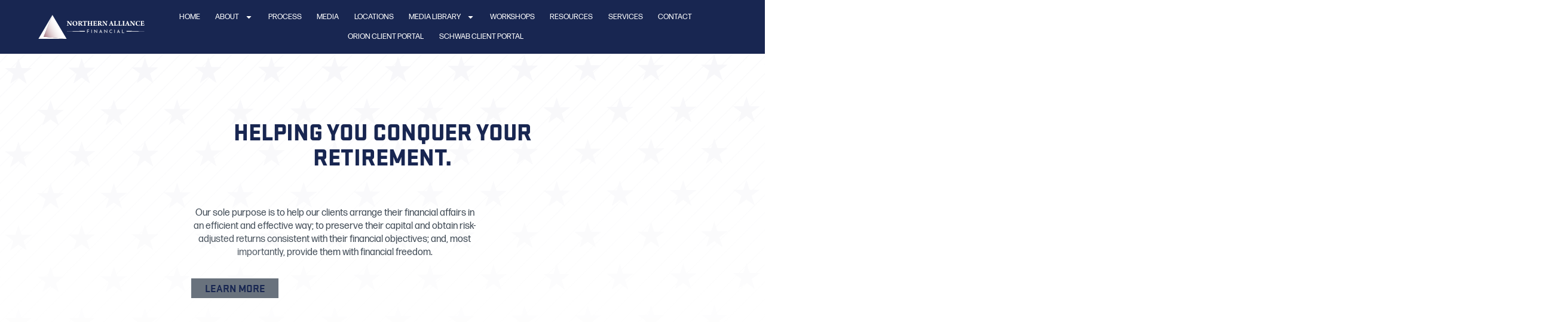

--- FILE ---
content_type: text/html; charset=UTF-8
request_url: https://nafinancialadvisors.com/
body_size: 25694
content:
<!doctype html>
<html lang="en-US">
<head>
	<meta charset="UTF-8">
	<meta name="viewport" content="width=device-width, initial-scale=1">
	<link rel="profile" href="https://gmpg.org/xfn/11">
	<title>Northern Alliance Financial &#8211; Helping You Feel Confident In Your Financial Future.</title>
<meta name='robots' content='max-image-preview:large' />
<link rel='dns-prefetch' href='//www.googletagmanager.com' />
<link rel="alternate" type="application/rss+xml" title="Northern Alliance Financial &raquo; Feed" href="https://nafinancialadvisors.com/feed/" />
<link rel="alternate" type="application/rss+xml" title="Northern Alliance Financial &raquo; Comments Feed" href="https://nafinancialadvisors.com/comments/feed/" />
<link rel="alternate" title="oEmbed (JSON)" type="application/json+oembed" href="https://nafinancialadvisors.com/wp-json/oembed/1.0/embed?url=https%3A%2F%2Fnafinancialadvisors.com%2F" />
<link rel="alternate" title="oEmbed (XML)" type="text/xml+oembed" href="https://nafinancialadvisors.com/wp-json/oembed/1.0/embed?url=https%3A%2F%2Fnafinancialadvisors.com%2F&#038;format=xml" />
<link rel="stylesheet" type="text/css" href="https://use.typekit.net/bfy1div.css"><style id='wp-img-auto-sizes-contain-inline-css'>
img:is([sizes=auto i],[sizes^="auto," i]){contain-intrinsic-size:3000px 1500px}
/*# sourceURL=wp-img-auto-sizes-contain-inline-css */
</style>
<style id='wp-emoji-styles-inline-css'>

	img.wp-smiley, img.emoji {
		display: inline !important;
		border: none !important;
		box-shadow: none !important;
		height: 1em !important;
		width: 1em !important;
		margin: 0 0.07em !important;
		vertical-align: -0.1em !important;
		background: none !important;
		padding: 0 !important;
	}
/*# sourceURL=wp-emoji-styles-inline-css */
</style>
<style id='global-styles-inline-css'>
:root{--wp--preset--aspect-ratio--square: 1;--wp--preset--aspect-ratio--4-3: 4/3;--wp--preset--aspect-ratio--3-4: 3/4;--wp--preset--aspect-ratio--3-2: 3/2;--wp--preset--aspect-ratio--2-3: 2/3;--wp--preset--aspect-ratio--16-9: 16/9;--wp--preset--aspect-ratio--9-16: 9/16;--wp--preset--color--black: #000000;--wp--preset--color--cyan-bluish-gray: #abb8c3;--wp--preset--color--white: #ffffff;--wp--preset--color--pale-pink: #f78da7;--wp--preset--color--vivid-red: #cf2e2e;--wp--preset--color--luminous-vivid-orange: #ff6900;--wp--preset--color--luminous-vivid-amber: #fcb900;--wp--preset--color--light-green-cyan: #7bdcb5;--wp--preset--color--vivid-green-cyan: #00d084;--wp--preset--color--pale-cyan-blue: #8ed1fc;--wp--preset--color--vivid-cyan-blue: #0693e3;--wp--preset--color--vivid-purple: #9b51e0;--wp--preset--gradient--vivid-cyan-blue-to-vivid-purple: linear-gradient(135deg,rgb(6,147,227) 0%,rgb(155,81,224) 100%);--wp--preset--gradient--light-green-cyan-to-vivid-green-cyan: linear-gradient(135deg,rgb(122,220,180) 0%,rgb(0,208,130) 100%);--wp--preset--gradient--luminous-vivid-amber-to-luminous-vivid-orange: linear-gradient(135deg,rgb(252,185,0) 0%,rgb(255,105,0) 100%);--wp--preset--gradient--luminous-vivid-orange-to-vivid-red: linear-gradient(135deg,rgb(255,105,0) 0%,rgb(207,46,46) 100%);--wp--preset--gradient--very-light-gray-to-cyan-bluish-gray: linear-gradient(135deg,rgb(238,238,238) 0%,rgb(169,184,195) 100%);--wp--preset--gradient--cool-to-warm-spectrum: linear-gradient(135deg,rgb(74,234,220) 0%,rgb(151,120,209) 20%,rgb(207,42,186) 40%,rgb(238,44,130) 60%,rgb(251,105,98) 80%,rgb(254,248,76) 100%);--wp--preset--gradient--blush-light-purple: linear-gradient(135deg,rgb(255,206,236) 0%,rgb(152,150,240) 100%);--wp--preset--gradient--blush-bordeaux: linear-gradient(135deg,rgb(254,205,165) 0%,rgb(254,45,45) 50%,rgb(107,0,62) 100%);--wp--preset--gradient--luminous-dusk: linear-gradient(135deg,rgb(255,203,112) 0%,rgb(199,81,192) 50%,rgb(65,88,208) 100%);--wp--preset--gradient--pale-ocean: linear-gradient(135deg,rgb(255,245,203) 0%,rgb(182,227,212) 50%,rgb(51,167,181) 100%);--wp--preset--gradient--electric-grass: linear-gradient(135deg,rgb(202,248,128) 0%,rgb(113,206,126) 100%);--wp--preset--gradient--midnight: linear-gradient(135deg,rgb(2,3,129) 0%,rgb(40,116,252) 100%);--wp--preset--font-size--small: 13px;--wp--preset--font-size--medium: 20px;--wp--preset--font-size--large: 36px;--wp--preset--font-size--x-large: 42px;--wp--preset--spacing--20: 0.44rem;--wp--preset--spacing--30: 0.67rem;--wp--preset--spacing--40: 1rem;--wp--preset--spacing--50: 1.5rem;--wp--preset--spacing--60: 2.25rem;--wp--preset--spacing--70: 3.38rem;--wp--preset--spacing--80: 5.06rem;--wp--preset--shadow--natural: 6px 6px 9px rgba(0, 0, 0, 0.2);--wp--preset--shadow--deep: 12px 12px 50px rgba(0, 0, 0, 0.4);--wp--preset--shadow--sharp: 6px 6px 0px rgba(0, 0, 0, 0.2);--wp--preset--shadow--outlined: 6px 6px 0px -3px rgb(255, 255, 255), 6px 6px rgb(0, 0, 0);--wp--preset--shadow--crisp: 6px 6px 0px rgb(0, 0, 0);}:root { --wp--style--global--content-size: 800px;--wp--style--global--wide-size: 1200px; }:where(body) { margin: 0; }.wp-site-blocks > .alignleft { float: left; margin-right: 2em; }.wp-site-blocks > .alignright { float: right; margin-left: 2em; }.wp-site-blocks > .aligncenter { justify-content: center; margin-left: auto; margin-right: auto; }:where(.wp-site-blocks) > * { margin-block-start: 24px; margin-block-end: 0; }:where(.wp-site-blocks) > :first-child { margin-block-start: 0; }:where(.wp-site-blocks) > :last-child { margin-block-end: 0; }:root { --wp--style--block-gap: 24px; }:root :where(.is-layout-flow) > :first-child{margin-block-start: 0;}:root :where(.is-layout-flow) > :last-child{margin-block-end: 0;}:root :where(.is-layout-flow) > *{margin-block-start: 24px;margin-block-end: 0;}:root :where(.is-layout-constrained) > :first-child{margin-block-start: 0;}:root :where(.is-layout-constrained) > :last-child{margin-block-end: 0;}:root :where(.is-layout-constrained) > *{margin-block-start: 24px;margin-block-end: 0;}:root :where(.is-layout-flex){gap: 24px;}:root :where(.is-layout-grid){gap: 24px;}.is-layout-flow > .alignleft{float: left;margin-inline-start: 0;margin-inline-end: 2em;}.is-layout-flow > .alignright{float: right;margin-inline-start: 2em;margin-inline-end: 0;}.is-layout-flow > .aligncenter{margin-left: auto !important;margin-right: auto !important;}.is-layout-constrained > .alignleft{float: left;margin-inline-start: 0;margin-inline-end: 2em;}.is-layout-constrained > .alignright{float: right;margin-inline-start: 2em;margin-inline-end: 0;}.is-layout-constrained > .aligncenter{margin-left: auto !important;margin-right: auto !important;}.is-layout-constrained > :where(:not(.alignleft):not(.alignright):not(.alignfull)){max-width: var(--wp--style--global--content-size);margin-left: auto !important;margin-right: auto !important;}.is-layout-constrained > .alignwide{max-width: var(--wp--style--global--wide-size);}body .is-layout-flex{display: flex;}.is-layout-flex{flex-wrap: wrap;align-items: center;}.is-layout-flex > :is(*, div){margin: 0;}body .is-layout-grid{display: grid;}.is-layout-grid > :is(*, div){margin: 0;}body{padding-top: 0px;padding-right: 0px;padding-bottom: 0px;padding-left: 0px;}a:where(:not(.wp-element-button)){text-decoration: underline;}:root :where(.wp-element-button, .wp-block-button__link){background-color: #32373c;border-width: 0;color: #fff;font-family: inherit;font-size: inherit;font-style: inherit;font-weight: inherit;letter-spacing: inherit;line-height: inherit;padding-top: calc(0.667em + 2px);padding-right: calc(1.333em + 2px);padding-bottom: calc(0.667em + 2px);padding-left: calc(1.333em + 2px);text-decoration: none;text-transform: inherit;}.has-black-color{color: var(--wp--preset--color--black) !important;}.has-cyan-bluish-gray-color{color: var(--wp--preset--color--cyan-bluish-gray) !important;}.has-white-color{color: var(--wp--preset--color--white) !important;}.has-pale-pink-color{color: var(--wp--preset--color--pale-pink) !important;}.has-vivid-red-color{color: var(--wp--preset--color--vivid-red) !important;}.has-luminous-vivid-orange-color{color: var(--wp--preset--color--luminous-vivid-orange) !important;}.has-luminous-vivid-amber-color{color: var(--wp--preset--color--luminous-vivid-amber) !important;}.has-light-green-cyan-color{color: var(--wp--preset--color--light-green-cyan) !important;}.has-vivid-green-cyan-color{color: var(--wp--preset--color--vivid-green-cyan) !important;}.has-pale-cyan-blue-color{color: var(--wp--preset--color--pale-cyan-blue) !important;}.has-vivid-cyan-blue-color{color: var(--wp--preset--color--vivid-cyan-blue) !important;}.has-vivid-purple-color{color: var(--wp--preset--color--vivid-purple) !important;}.has-black-background-color{background-color: var(--wp--preset--color--black) !important;}.has-cyan-bluish-gray-background-color{background-color: var(--wp--preset--color--cyan-bluish-gray) !important;}.has-white-background-color{background-color: var(--wp--preset--color--white) !important;}.has-pale-pink-background-color{background-color: var(--wp--preset--color--pale-pink) !important;}.has-vivid-red-background-color{background-color: var(--wp--preset--color--vivid-red) !important;}.has-luminous-vivid-orange-background-color{background-color: var(--wp--preset--color--luminous-vivid-orange) !important;}.has-luminous-vivid-amber-background-color{background-color: var(--wp--preset--color--luminous-vivid-amber) !important;}.has-light-green-cyan-background-color{background-color: var(--wp--preset--color--light-green-cyan) !important;}.has-vivid-green-cyan-background-color{background-color: var(--wp--preset--color--vivid-green-cyan) !important;}.has-pale-cyan-blue-background-color{background-color: var(--wp--preset--color--pale-cyan-blue) !important;}.has-vivid-cyan-blue-background-color{background-color: var(--wp--preset--color--vivid-cyan-blue) !important;}.has-vivid-purple-background-color{background-color: var(--wp--preset--color--vivid-purple) !important;}.has-black-border-color{border-color: var(--wp--preset--color--black) !important;}.has-cyan-bluish-gray-border-color{border-color: var(--wp--preset--color--cyan-bluish-gray) !important;}.has-white-border-color{border-color: var(--wp--preset--color--white) !important;}.has-pale-pink-border-color{border-color: var(--wp--preset--color--pale-pink) !important;}.has-vivid-red-border-color{border-color: var(--wp--preset--color--vivid-red) !important;}.has-luminous-vivid-orange-border-color{border-color: var(--wp--preset--color--luminous-vivid-orange) !important;}.has-luminous-vivid-amber-border-color{border-color: var(--wp--preset--color--luminous-vivid-amber) !important;}.has-light-green-cyan-border-color{border-color: var(--wp--preset--color--light-green-cyan) !important;}.has-vivid-green-cyan-border-color{border-color: var(--wp--preset--color--vivid-green-cyan) !important;}.has-pale-cyan-blue-border-color{border-color: var(--wp--preset--color--pale-cyan-blue) !important;}.has-vivid-cyan-blue-border-color{border-color: var(--wp--preset--color--vivid-cyan-blue) !important;}.has-vivid-purple-border-color{border-color: var(--wp--preset--color--vivid-purple) !important;}.has-vivid-cyan-blue-to-vivid-purple-gradient-background{background: var(--wp--preset--gradient--vivid-cyan-blue-to-vivid-purple) !important;}.has-light-green-cyan-to-vivid-green-cyan-gradient-background{background: var(--wp--preset--gradient--light-green-cyan-to-vivid-green-cyan) !important;}.has-luminous-vivid-amber-to-luminous-vivid-orange-gradient-background{background: var(--wp--preset--gradient--luminous-vivid-amber-to-luminous-vivid-orange) !important;}.has-luminous-vivid-orange-to-vivid-red-gradient-background{background: var(--wp--preset--gradient--luminous-vivid-orange-to-vivid-red) !important;}.has-very-light-gray-to-cyan-bluish-gray-gradient-background{background: var(--wp--preset--gradient--very-light-gray-to-cyan-bluish-gray) !important;}.has-cool-to-warm-spectrum-gradient-background{background: var(--wp--preset--gradient--cool-to-warm-spectrum) !important;}.has-blush-light-purple-gradient-background{background: var(--wp--preset--gradient--blush-light-purple) !important;}.has-blush-bordeaux-gradient-background{background: var(--wp--preset--gradient--blush-bordeaux) !important;}.has-luminous-dusk-gradient-background{background: var(--wp--preset--gradient--luminous-dusk) !important;}.has-pale-ocean-gradient-background{background: var(--wp--preset--gradient--pale-ocean) !important;}.has-electric-grass-gradient-background{background: var(--wp--preset--gradient--electric-grass) !important;}.has-midnight-gradient-background{background: var(--wp--preset--gradient--midnight) !important;}.has-small-font-size{font-size: var(--wp--preset--font-size--small) !important;}.has-medium-font-size{font-size: var(--wp--preset--font-size--medium) !important;}.has-large-font-size{font-size: var(--wp--preset--font-size--large) !important;}.has-x-large-font-size{font-size: var(--wp--preset--font-size--x-large) !important;}
:root :where(.wp-block-pullquote){font-size: 1.5em;line-height: 1.6;}
/*# sourceURL=global-styles-inline-css */
</style>
<link rel='stylesheet' id='hello-elementor-css' href='https://nafinancialadvisors.com/wp-content/themes/hello-elementor/assets/css/reset.css?ver=3.4.5' media='all' />
<link rel='stylesheet' id='hello-elementor-theme-style-css' href='https://nafinancialadvisors.com/wp-content/themes/hello-elementor/assets/css/theme.css?ver=3.4.5' media='all' />
<link rel='stylesheet' id='hello-elementor-header-footer-css' href='https://nafinancialadvisors.com/wp-content/themes/hello-elementor/assets/css/header-footer.css?ver=3.4.5' media='all' />
<link rel='stylesheet' id='elementor-frontend-css' href='https://nafinancialadvisors.com/wp-content/uploads/elementor/css/custom-frontend.min.css?ver=1769100648' media='all' />
<link rel='stylesheet' id='elementor-post-12-css' href='https://nafinancialadvisors.com/wp-content/uploads/elementor/css/post-12.css?ver=1769100648' media='all' />
<link rel='stylesheet' id='widget-image-css' href='https://nafinancialadvisors.com/wp-content/plugins/elementor/assets/css/widget-image.min.css?ver=3.34.1' media='all' />
<link rel='stylesheet' id='widget-nav-menu-css' href='https://nafinancialadvisors.com/wp-content/uploads/elementor/css/custom-pro-widget-nav-menu.min.css?ver=1769100648' media='all' />
<link rel='stylesheet' id='e-sticky-css' href='https://nafinancialadvisors.com/wp-content/plugins/elementor-pro/assets/css/modules/sticky.min.css?ver=3.34.2' media='all' />
<link rel='stylesheet' id='e-animation-fadeInLeft-css' href='https://nafinancialadvisors.com/wp-content/plugins/elementor/assets/lib/animations/styles/fadeInLeft.min.css?ver=3.34.1' media='all' />
<link rel='stylesheet' id='widget-heading-css' href='https://nafinancialadvisors.com/wp-content/plugins/elementor/assets/css/widget-heading.min.css?ver=3.34.1' media='all' />
<link rel='stylesheet' id='e-animation-fadeInRight-css' href='https://nafinancialadvisors.com/wp-content/plugins/elementor/assets/lib/animations/styles/fadeInRight.min.css?ver=3.34.1' media='all' />
<link rel='stylesheet' id='widget-menu-anchor-css' href='https://nafinancialadvisors.com/wp-content/plugins/elementor/assets/css/widget-menu-anchor.min.css?ver=3.34.1' media='all' />
<link rel='stylesheet' id='e-animation-zoomIn-css' href='https://nafinancialadvisors.com/wp-content/plugins/elementor/assets/lib/animations/styles/zoomIn.min.css?ver=3.34.1' media='all' />
<link rel='stylesheet' id='e-animation-fadeIn-css' href='https://nafinancialadvisors.com/wp-content/plugins/elementor/assets/lib/animations/styles/fadeIn.min.css?ver=3.34.1' media='all' />
<link rel='stylesheet' id='widget-form-css' href='https://nafinancialadvisors.com/wp-content/plugins/elementor-pro/assets/css/widget-form.min.css?ver=3.34.2' media='all' />
<link rel='stylesheet' id='elementor-post-10-css' href='https://nafinancialadvisors.com/wp-content/uploads/elementor/css/post-10.css?ver=1769100649' media='all' />
<link rel='stylesheet' id='elementor-post-26-css' href='https://nafinancialadvisors.com/wp-content/uploads/elementor/css/post-26.css?ver=1769100649' media='all' />
<link rel='stylesheet' id='elementor-post-1105-css' href='https://nafinancialadvisors.com/wp-content/uploads/elementor/css/post-1105.css?ver=1769199889' media='all' />
<style id='hide_field_class_style-inline-css'>
.cfef-hidden, .cfef-hidden-step-field {
			display: none !important;
	}
/*# sourceURL=hide_field_class_style-inline-css */
</style>
<link rel='stylesheet' id='elementor-gf-local-roboto-css' href='https://nafinancialadvisors.com/wp-content/uploads/elementor/google-fonts/css/roboto.css?ver=1744222072' media='all' />
<script src="https://nafinancialadvisors.com/wp-includes/js/jquery/jquery.min.js?ver=3.7.1" id="jquery-core-js"></script>
<script src="https://nafinancialadvisors.com/wp-includes/js/jquery/jquery-migrate.min.js?ver=3.4.1" id="jquery-migrate-js"></script>
<link rel="https://api.w.org/" href="https://nafinancialadvisors.com/wp-json/" /><link rel="alternate" title="JSON" type="application/json" href="https://nafinancialadvisors.com/wp-json/wp/v2/pages/10" /><link rel="EditURI" type="application/rsd+xml" title="RSD" href="https://nafinancialadvisors.com/xmlrpc.php?rsd" />

<link rel="canonical" href="https://nafinancialadvisors.com/" />
<link rel='shortlink' href='https://nafinancialadvisors.com/' />
<meta name="generator" content="Site Kit by Google 1.170.0" /><meta name="generator" content="Elementor 3.34.1; features: e_font_icon_svg, additional_custom_breakpoints; settings: css_print_method-external, google_font-enabled, font_display-swap">
			<style>
				.e-con.e-parent:nth-of-type(n+4):not(.e-lazyloaded):not(.e-no-lazyload),
				.e-con.e-parent:nth-of-type(n+4):not(.e-lazyloaded):not(.e-no-lazyload) * {
					background-image: none !important;
				}
				@media screen and (max-height: 1024px) {
					.e-con.e-parent:nth-of-type(n+3):not(.e-lazyloaded):not(.e-no-lazyload),
					.e-con.e-parent:nth-of-type(n+3):not(.e-lazyloaded):not(.e-no-lazyload) * {
						background-image: none !important;
					}
				}
				@media screen and (max-height: 640px) {
					.e-con.e-parent:nth-of-type(n+2):not(.e-lazyloaded):not(.e-no-lazyload),
					.e-con.e-parent:nth-of-type(n+2):not(.e-lazyloaded):not(.e-no-lazyload) * {
						background-image: none !important;
					}
				}
			</style>
			<script>!function(f,b,e,v,n,t,s)
{if(f.fbq)return;n=f.fbq=function(){n.callMethod?
n.callMethod.apply(n,arguments):n.queue.push(arguments)};
if(!f._fbq)f._fbq=n;n.push=n;n.loaded=!0;n.version='2.0';
n.queue=[];t=b.createElement(e);t.async=!0;
t.src=v;s=b.getElementsByTagName(e)[0];
s.parentNode.insertBefore(t,s)}(window, document,'script',
'https://connect.facebook.net/en_US/fbevents.js');

fbq('init', '1658897211451512', {}, {
    external_id: '[base64]'
});

// Standard PageView event
fbq('track', 'PageView');

// Test event code
fbq('track', 'PageView', {}, {eventID: 'TEST22993'});
</script><link rel="icon" href="https://nafinancialadvisors.com/wp-content/uploads/2024/07/cropped-favicon-32x32.png" sizes="32x32" />
<link rel="icon" href="https://nafinancialadvisors.com/wp-content/uploads/2024/07/cropped-favicon-192x192.png" sizes="192x192" />
<link rel="apple-touch-icon" href="https://nafinancialadvisors.com/wp-content/uploads/2024/07/cropped-favicon-180x180.png" />
<meta name="msapplication-TileImage" content="https://nafinancialadvisors.com/wp-content/uploads/2024/07/cropped-favicon-270x270.png" />
		<style id="wp-custom-css">
			/* Prevent Scrollbar On X Axis */

html, body {
    overflow-x: hidden !important;
    background: #fff;
}

/* Text wrap to prevent orphins.  Works in chrome currently, but not safari */

* {
	text-wrap: pretty;
	word-break: normal !important;
    word-wrap: normal !important;
	scroll-behavior: unset !important;
}

/* Prevent outline on click focus */

*:focus {
	outline-width: 0px !important;
}

/* Set text highlight color.  Uncomment code below to set background color and text color */

::selection {
    background: var( --e-global-color-text );
    color: #fff;
 }

/* Prevent additional scrollbar from appearing on body and set body tag to be flexbox */

body {
    overflow-y: hidden !important;
    display: flex;
    flex-direction: column;
    min-height: 100svh;
}

/* Set page content to fill remaining viewport height space after header */

[data-elementor-type="wp-page"] {
	flex: 1;
    display: flex;
	flex-direction: column;
}

/* Text Wrap Balance For Headings */

.text-balance, .text-balance * {
    text-wrap: balance !important;
}

/* Image Fix */

.image-fix img, .image-fix a {
    width: 100% !important;
    min-width: 100% !important;
    max-width: 100% !important;
    height: 100% !important;
    min-height: 100% !important;
}

/* Keep Background Fixed On Tablet And Mobile */

.fixed-background, .fixed-background::before {
	background-attachment: fixed !important;
}

/* Square Bio Image */

.image-square img, .image-square a {
    width: 100% !important;
    min-width: 100% !important;
    max-width: 100% !important;
    height: 100% !important;
    min-height: 100% !important;
	aspect-ratio: 1 / 1 !important;
	object-fit: contain !important;
}

.image-rectangle img, .image-rectangle a {
    width: 100% !important;
    min-width: 100% !important;
    max-width: 100% !important;
    height: 100% !important;
    min-height: 100% !important;
	aspect-ratio: 16 / 9 !important;
	object-fit: cover !important;
}

/* Anchor (a tag) Text Styling */

.anchor-text a {
    color: inherit;
    font-weight: 600;
    text-decoration: none;
}
.anchor-text a:hover {
    text-decoration: underline !important;
}
.anchor-text-inherit a {
    color: inherit;
    text-decoration: underline;
}
.anchor-text-inherit a:hover {
    text-decoration: none !important;
}
.anchor-text-plain a {
    color: inherit;
    text-decoration: none !important;
}
.anchor-text-plain a:hover {
    text-decoration: underline !important;
}

.anchor-text-static a {
    color: inherit;
    text-decoration: none !important;
}

.anchor-text-static a:hover {
    text-decoration: none !important;
}

.anchor-plain > *{
    color: inherit;
    text-decoration: none !important;
}
.anchor-plain:hover * {
    text-decoration: underline !important;
}

.anchor-text-underline a {
    text-decoration: underline !important;
    color: inherit !important;
}


/* Nav Menu Sub Menu Fix */

.sub-menu-toggle {
    display: none;
}

/* Divider Transparent Masking */

.divider-fade {
    -webkit-mask-image: -webkit-linear-gradient(right, transparent 0%, rgba(0, 0, 0, 1) 100%);
}

/* Popup Fix */

.elementor-lightbox .dialog-lightbox-widget {
    position: fixed !important;
}

/* Lightbox Video Aspect Ratio at 16 / 9 */

.dialog-message video {
    aspect-ratio: 16 / 9;
    object-fit: contain;
}

.dialog-type-lightbox {
    position: fixed !important
}

.elementor-video-wrapper {
    height: auto !important;
}

/* Button Icon Alignment Fix */

.elementor-button-content-wrapper {
	align-items: center;
}

/* Lightbox Close Button Fix */

.elementor-lightbox .elementor-video-container {
    /* max-width: 160vh !important;
    max-height: 90vh !important;
    display: flex; */
}

.elementor-video-wrapper {
    display: flex;
    flex-direction: column;
    justify-content: center;
}

.elementor-lightbox .dialog-lightbox-message {
    inset: 0;
    position: fixed;
    background: #00000045 !important;
}

.elementor-lightbox .dialog-lightbox-close-button .eicon-close {
    color: var( --e-global-color-ca0ae40 ) !important;
    font-size: 32px !important;
}

.dialog-widget a {
    text-decoration: none !important
}


/* @media(max-width: 1200px) {
    .elementor-lightbox .dialog-message .elementor-video-container {
        max-width: 160vh !important;
        max-height: 90vh !important;
        width: 90vw !important;
        height: 160vw !important;
    }
} */

/* Ordered, Unordered List Styling Fixes */

ul, li {
    font-family: inherit;
    font-size: inherit;
    font-weight: inherit;
    line-height: inherit;
    letter-spacing: inherit;
}

/* Popup Height Limit */

.dialog-message {
    max-height: 100vh !important;
}

/* Set Radio Button Color */

form {
    --radio-button: #000;
}

/* Checkbox, Radio Buttons Fix */

input {
    display: inline-block !important;
}

input:focus {
    outline: 0px solid transparent !important;
}

/* Radio Button Styling Fixes */

input[type="radio"]::after {
	position: absolute;
	left: 0.25em;
	top: 0.25em;
	width: 1em;
	height: 1em;
	content: '';
	background: var( --e-global-color-secondary );
	opacity: 0;
	transition: 0.15s;
	border-radius: 50%;
}

input[type=radio] {
	width: 1.5em !important;
	height: 1.5em !important;
	-webkit-appearance: none !important;
	border-radius: 50% !important;
	border-width: 2px !important;
    background: 1px var( --e-global-color-primary ) !important;
	position: relative;
    font-size: inherit !important;
    filter: drop-shadow(0px 0px 1px #00000070);
	  outline: 1px var( --e-global-color-primary ) solid !important
}

input[type=radio]:checked::after {
	opacity: 1 !important;
}

.show-radio-labels-only form label:not(.elementor-field-type-radio label){
	display: none !important;
}

form .elementor-field-type-radio label {
	margin-bottom: 0.75em;	
}

form .elementor-field-option {
	display: flex;
	align-items: center;
	gap: 0.75rem;
}

form .elementor-field-option label {
	margin: 0 !important;
	padding: 0 !important;
}

form .elementor-field-subgroup {
	gap: 0.75rem !important;
}

form .elementor-field-option:has(input:checked) label {
    font-weight: 700 !important;
}

form .elementor-subgroup-inline .elementor-field-option {
    display: flex;
    align-items: center;
    gap: 1rem;
    padding: 0;
}

form .elementor-subgroup-inline label {
    padding: 0;
    margin: 0;
}

form .elementor-field-option input, form .elementor-field-option label {
    cursor: pointer !important;
}

/* Button Full Width */

.button-full-width a {
    width: 100% !important;
}

/* Form Fixes */

.elementor-form .elementor-field-group {
    padding: 0 5px !important;
}

.elementor-form input, .elementor-form textarea {
    margin: 0 !important;
    padding: 0.5em !important;
}

.elementor-form .elementor-message::before {
    content: '' !important;
    margin-right: 0;
	  display: none;
	  text-wrap: balance;
}

.elementor-form .elementor-message {
	margin-top: 1.25em;
}

/* Blend Mode */

.blend-multiply::before {
	mix-blend-mode: multiply;
}

/* Linear Gradient Text */
/* 
.gradient-text, .gradient-text > * {
    -webkit-background-clip: text;
    -moz-background-clip: text;
    -webkit-text-fill-color: transparent; 
    -moz-text-fill-color: transparent;
	-webkit-box-decoration-break: clone;
} */

/* Hide Anchor Tags */

[data-widget_type="menu-anchor.default"] {
	opacity: 0 !important;
	height: 100%;
}

/* Wrap Shortcode Text */

.wrap-text .elementor-widget-container {
	display: flex;
	flex-wrap: wrap;
	column-gap: 0.5ch;
}

/* Icon Height Fix */

.elementor-icon-wrapper {
	line-height: 0px !important;
}

/* Container Template Editor Full Span Fix */

article .entry-content [data-elementor-type="container"] {
	max-width: 100% !important;
}

/* Aspect Ratio Square */

.aspect-square {
	aspect-ratio: 1 / 1 !important;
}

/* Aspect Ratio 16 / 9 */

.aspect-16-9 {
    aspect-ratio: 16 / 9 !important;
}

/* No Click */

.no-click {
	pointer-events: none !important;
}

/* Bold */

.bold, .bold * {
	font-weight: 800 !important;
}

/* Boxed Container Relative */

.boxed-relative .e-con-inner {
    position: relative;
}

/* Boxed Width */

:root {
	--boxed-width: 1480px;
	--boxed-width-2: 1100px;
	--boxed-side-padding: max(5%, 20px);
	--boxed-vertical-spacing: 72px;
	--boxed-vertical-spacing-2: 100px;
}

.boxed-width .e-con-inner {
    max-width: var(--boxed-width) !important;
}

.boxed-side-padding {
    padding-left: var(--boxed-side-padding) !important;
    padding-right: var(--boxed-side-padding) !important;
}

.boxed-vertical-spacing .e-con-inner {
	padding-top: var(--boxed-vertical-spacing) !important;
	padding-bottom: var(--boxed-vertical-spacing) !important;
}

.boxed-vertical-spacing-2 .e-con-inner {
	padding-top: var(--boxed-vertical-spacing-2) !important;
	padding-bottom: var(--boxed-vertical-spacing-2) !important;
}

/* Text Max Width */

:root {
	--text-max-width: min(720px, 100%);
}

.text-max-width {
	max-width: var(--text-max-width) !important;
}

/* Text Wrapping Around Image Container */

@media(min-width: 768px) {

	.float-img-left, .float-img-right {
		display: flow-root !important;
	}

    .float-img-left.circular-wrap .elementor-widget-image, .float-img-right.circular-wrap .elementor-widget-image {
        shape-outside: circle(57% at 45%);
    }

	.float-img-left .elementor-widget-image {
		float: left !important;
	}

    .float-img-right .elementor-widget-image {
		float: right !important;
	}

	.float-img-left .inline, .float-img-right .inline {
		display: inline !important;
	}

    .float-img-left *, .float-img-right * {
        clear: none !important;
    }
}

/* Disables clicking to avoid z-indexing over button or field */

.z-clear {
	pointer-events: none !important;
}

/* Video play icon styling */

.video-play-icon-styling .elementor-custom-embed-play {
    opacity: 0.5 !important;
}

.video-play-icon-styling .elementor-custom-embed-play svg {
    height: auto !important;
    width: min(160px, 50%) !important;
}

/* Background Overlay Not Displaying When Border Is Added Fix */

.overlay-fix {
  content: '';
	position: absolute;
	width: 100% !important;
	height: 100% !important;
	top: 0 !important;
	left: 0 !important;
	border: 0 !important;
}

/* Section Height */

:root {
	--headerHeight: 78px;
	--section-full-height: calc(100vh - var(--headerHeight));
}

/* Remove Header And Footer From Hello Elementor Theme */

#site-header, #site-footer, .page-header {
	display: none !important;
}

/* Divider Thickness */

:root {
	--divider-thickness: 6px;
}

/* Button Margin Top */

:root {
	--button-mt: 2rem;
}

/* Button Styling */

.button-custom-styling-1 button,
.button-custom-styling-1 .button {
	transition: 0.25s;
}

.button-styling .elementor-button, .custom-form-styling-1 button,
.button-custom-styling-1 button, .button-custom-styling-1 .button {
	font-family: var(--e-global-typography-secondary-font-family), Sans-serif !important;
    font-size: var(--e-global-typography-secondary-font-size) !important;
    font-weight: var(--e-global-typography-secondary-font-weight) !important;
    text-transform: var(--e-global-typography-secondary-text-transform) !important;
    line-height: var(--e-global-typography-secondary-line-height) !important;
    fill: var(--e-global-color-primary);
    color: var(--e-global-color-primary) !important;
    border-radius: 0px 0px 0px 0px !important;
    padding: 0.375em 1.25em 0.375em 1.25em !important;
	  border: 0px transparent solid !important;
}

.button-styling .elementor-button:hover, .custom-form-styling-1 button:hover, .button-custom-styling-1 button:hover, .button-custom-styling-1 .button:hover  {
	transform: scale(1.15) !important;
}

.transform-origin-left .elementor-button {
	transform-origin: left !important;
}

/* Gradient Background */

.cards-styling .post-grid-container .grid-item {
	padding: var(--divider-thickness);
}

.gradient-background, .horizontal-dividers::before, .horizontal-dividers::after, .button-styling-gradient .elementor-button, .section-border-top::before, 
.section-border-bottom::after, .gradient-text, .dialog-message:has(.gradient-popup), .custom-form-styling-1 button, .cards-styling .post-grid-container .grid-item, .button-custom-styling-1 button, .button-custom-styling-1 .button {
	background: url("https://nafinancialadvisors.com/wp-content/uploads/2024/07/linear-gradient-pattern.svg") !important;
	background-size: cover !important;
	background-repeat: no-repeat !important;
	background-position: center !important;
}

/* Popup Gradient Styling */

.dialog-message:has(.gradient-popup) {
	padding: var(--divider-thickness);
}

/* Gradient Text */

.gradient-text {
   -webkit-background-clip: text !important;
   -webkit-text-fill-color: transparent !important;
}

/* Horizontal Dividers Styling */

.horizontal-dividers {
	position: relative;
}

.horizontal-dividers::before, .horizontal-dividers::after {
	content: '';
	position: absolute;
	width: 200vw;
	height: var(--divider-thickness);
	pointer-events: none;
}

.horizontal-dividers::before {
	top: 0;
	left: 100%;
	-webkit-mask-image: linear-gradient(to right, black 100vw, transparent);
	transform: translateX(-200vw);
}

.horizontal-dividers::after {
	bottom: 0;
	-webkit-mask-image: linear-gradient(to right, transparent, black 50vw);
}

/* Heading Dividers Vertical Padding */

:root {
	--heading-dividers-vertical-padding: 2.25rem;
}

.section-border {
	position: absolute;
	width: 100%;
	height: 100%;
	top: 0;
	left: 0;
	pointer-events: none;
	padding: 0 !important;
	margin: 0 !important;
	z-index: 10 !important;
}

.section-border-top::before, 
.section-border-bottom::after {
	content: '';
	position: absolute;
	width: 100%;
	height: var(--divider-thickness);
	left: 0;
}

.section-border-top::before {
	top: 0;
}

.section-border-bottom::after {
	bottom: 0;
}

/* Text Top Margin */

:root {
	--body-mt-1: 1em;
	--body-mt-start: 1.75em;
	--heading-mb-3: 3rem;
}

/* Star Background Pattern Overlay */

.star-background-pattern-overlay {
	position: relative !important;
	background: var( --e-global-color-secondary ) !important;
}

.star-background-pattern-overlay::before {
	content: '';
	position: absolute;
	width: 100%;
	height: 100%;
	top: 0;
	left: 0;
	background-image: url(https://nafinancialadvisors.com/wp-content/uploads/2024/07/start-lines-slash-pattern.svg) !important;
    background-position: center center !important;
    background-repeat: repeat !important;
    background-size: 2400px auto !important;
	opacity: 0.035 !important;
	background-attachment: fixed !important;
}

.star-background-pattern-overlay-dark {
	background: var( --e-global-color-primary ) !important;
}

.star-background-pattern-overlay-dark::before {
	opacity: 0.16 !important;
	mix-blend-mode: plus-lighter;
}

/* Mask Fade Right */

.background-mask-fade-in-right {
	-webkit-mask-image: linear-gradient(to right, transparent 50%, black 100%);
	pointer-events: none;
}

@media(max-width: 1199px) {
	.background-mask-fade-in-right {
		-webkit-mask-image: linear-gradient(to right, transparent 85%, black 1700px);
	}
}

/* Mask Fade Down */

.background-mask-fade-in-down {
	-webkit-mask-image: linear-gradient(to bottom, transparent 40%, #00000070 100%);
	pointer-events: none;
}

/* Mask Fade Out Top Down */

.background-mask-fade-out-down::before {
	-webkit-mask-image: linear-gradient(to bottom, black, transparent);
}

/* Centered Heading Dividers Width */

:root {
	--centered-heading-divider-width: min(640px, 100%);
}

/* Card Star Styling */

.cards-styling, .cards-styling .elementor-loop-container, .cards-styling .post-grid-container {
	  display: flex !important;
	  flex-direction: row !important;
	  flex-wrap: wrap !important;
	  gap: var(--layout-gap);
	  justify-content: center !important;
	  
}

.cards-styling .post-grid-container .gird-item .image {
    object-fit: cover !important;
    aspect-ratio: 5 / 4 !important;
    object-position: center center !important;
}

.cards-styling.cards-styling-1 .card, .cards-styling.cards-styling-1 .e-loop-item {
    flex: 0 1 min(264px, 100%);
	  flex-direction: column !important;
	  align-items: center;
}

.cards-styling.cards-styling-1 .card:not(.no-padding), .cards-styling {
	padding: 2rem max(1.5%, 16px) !important;
}

.card-styling-1-padding-image-top, .post-grid-container .grid-item .content-container {
	padding: calc(2rem - var(--divider-thickness)) max(1.5%, 16px) 2rem !important;
}

.cards-styling .card.no-padding {
	padding: var(--divider-thickness) var(--divider-thickness) 0 !important;
}

.cards-styling.cards-styling-2 .card, .cards-styling.cards-styling-2 .e-loop-item {
    flex: 0 1 min(720px, 100%);
	  flex-direction: row !important;
	  align-items: stretch;
	  padding: var(--divider-thickness);
	  gap: var(--layout-gap);
}

@media(max-width: 767px) {
	.cards-styling.cards-styling-2 .card, .cards-styling.cards-styling-2 .e-loop-item {
		flex: 0 1 min(400px, 100%);
	}
}

.cards-styling .elementor-widget-container:has(.e-loop-nothing-found-message) {
    margin: auto !important;
}

.cards-styling.cards-styling-3 .card, .cards-styling.cards-styling-3 .e-loop-item, .cards-styling.cards-styling-3 .post-grid-container .grid-item {
	  flex: 0 1 min(340px, 100%);
}

.cards-styling .post-grid-container .grid-item {
	position: relative;
	isolation: isolate;
}

.post-grid-container .grid-item::before {
	z-index: -1;
}

.cards-styling .card::before {
    content: '';
    position: absolute;
    width: calc(100% - calc(var(--divider-thickness) * 2));
    height: calc(100% - calc(var(--divider-thickness) * 2));
    left: var(--divider-thickness);
    top: var(--divider-thickness);
}

.cards-styling .card .star-divider, .cards-styling .post-grid-container .grid-item .star-divider {
    width: min(200px, 100%) !important;
    margin: 1rem 0;
}

.cards-styling .card .text, .cards-styling .card .text *, .cards-styling .post-grid-container .grid-item * {
    text-wrap: balance !important;
}

.cards-styling .heading .elementor-widget-container {
    min-height: 3.5rem;
	  display: flex;
	  flex-direction: column;
	  justify-content: center;
}

.cards-white-background .card::before {
	  background: var( --e-global-color-secondary );
}

.cards-blue-background .card::before,
.cards-blue-background .post-grid-container .grid-item .content-container {
	  background: var( --e-global-color-primary ) !important;
}

/* Card Grid Item Styling */


.cards-styling .post-grid-container  {
	list-style: none;
	padding: 0;
	animation-duration: 0.75s;
	animation-name: fade-in;
}

@keyframes fade-in {
	from { opacity: 0;}
	to {opacity: 1; }
}

.cards-styling .grid-item {
	display: flex;
	flex-direction: column;
	
}

.cards-styling .post-grid-container a, .cards-styling .post-grid-container img {
	display: block;
}

.cards-styling .grid-item .content-container {
    display: flex;
    flex-direction: column;
    text-align: center;
    align-items: center;
	  flex: 1;
}

.cards-styling .grid-item .image {
	object-fit: cover;
  aspect-ratio: 5 / 3.5;
  object-position: center;
}

.cards-styling .grid-item .content-container * {
    margin: 0;
}

.cards-styling .grid-item .title {
    color: var(--e-global-color-secondary);
    font-family: var(--e-global-typography-2fa2ea9-font-family), Sans-serif;
    font-size: var(--e-global-typography-2fa2ea9-font-size);
    font-weight: var(--e-global-typography-2fa2ea9-font-weight);
    line-height: var(--e-global-typography-2fa2ea9-line-height);
    letter-spacing: var(--e-global-typography-2fa2ea9-letter-spacing);
    word-spacing: var(--e-global-typography-2fa2ea9-word-spacing);
    margin-bottom: auto;
}

.cards-styling .grid-item .date {
    color: var(--e-global-color-secondary);
    font-family: var(--e-global-typography-2fa2ea9-font-family), Sans-serif;
    font-size: min(1.25rem, 5vw);
    font-weight: var(--e-global-typography-2fa2ea9-font-weight);
    text-transform: uppercase;
    line-height: var(--e-global-typography-2fa2ea9-line-height);
    margin-top: var(--body-mt-1);
	  margin-bottom: auto;
}

.cards-styling .grid-item .divider {
    margin: 1rem 0;
    width: min(200px, 100%);
}

.cards-styling .grid-item .excerpt {
    color: var(--e-global-color-text);
    font-family: var(--e-global-typography-text-font-family), Sans-serif;
    font-size: var(--e-global-typography-text-font-size);
    font-weight: var(--e-global-typography-text-font-weight);
    line-height: var(--e-global-typography-text-line-height);
}

.cards-styling .grid-item a.button {
    margin-top: 1.25rem;
}

.cards-styling .post-grid-pagination-container {
    display: flex;
    width: fit-content;
    margin: var(--boxed-vertical-spacing) auto 0;
    align-items: center;
    column-gap: 2rem;
}

@media(max-width: 767px) {
	.cards-styling .post-grid-pagination-container {
		flex-wrap: wrap !important;
		justify-content: center !important;
		row-gap: 2rem !important;
	}
	
	.cards-styling .post-grid-pagination-container .previous-button {
		order: 1;
	}
	.cards-styling .post-grid-pagination-container .next-button {
		order: 2;
	}
	.cards-styling .post-grid-pagination-container .pagination-numbers {
		order: 3;
		width: 100%;
		flex-wrap: wrap !important;
		justify-content: center !important;
	}
}

.cards-styling .post-grid-pagination-container button {
	min-width: 7rem;
}

.cards-styling .post-grid-pagination-container button.inactive {
	pointer-events:none;
	opacity: 0.25;
}

.cards-styling .post-grid-pagination-container .pagination-numbers .pagination-item {
	padding: 0.6em;
	color: var( --e-global-color-text );
}

.cards-styling .post-grid-pagination-container .pagination-item.current-page {
	background: var(--e-global-color-primary);
	color: #FFFFFFA3 !important;
}

.cards-styling .post-grid-pagination-container .pagination-numbers .pagination-item:not(.current-page) {
	cursor: pointer;
}

.cards-styling .pagination-numbers {
    display: flex;
    align-items: center;
    gap: 1rem;
	  flex-wrap: wrap;
    justify-content: center;
}

.cards-styling .output-msg, .cards-styling .loading-data-msg {
	margin: var(--boxed-vertical-spacing) 0 0;
	text-align: center;
	text-wrap: balance;
	color: var( --e-global-color-primary );
	font-family: var(--e-global-typography-2fa2ea9-font-family), Sans-serif;
    font-size: var(--e-global-typography-2fa2ea9-font-size);
    font-weight: var(--e-global-typography-2fa2ea9-font-weight);
    line-height: var(--e-global-typography-2fa2ea9-line-height);
    letter-spacing: var(--e-global-typography-2fa2ea9-letter-spacing);
    word-spacing: var(--e-global-typography-2fa2ea9-word-spacing);
}

@media(max-width: 767px) {
	.cards-styling .output-msg, .cards-styling .loading-data-msg {
		margin: 0 !important;
	}
}

/* Card Heading Center */

.card-heading-center {
	display: block;
	width: 100%;
	text-align: center;
}

.card-list-styling, .card-list-styling li {
	margin-top: var(--body-mt-1);
}

/* Layout Gap */

:root {
	--layout-gap: 40px;
}

/* Name Text License Styling */

.name-license-text {
	font-size: 0.8em;
}

/* Anchor Text Whiten On Hover */

.anchor-whiten-hover a {
    transition: 0.15s;
    color: inherit;
}

.anchor-whiten-hover a:hover {
    color: var( --e-global-color-secondary ) !important;
}

/* Popup Styling */

.dialog-message:has(.popup) {
    max-height: calc(95vh - 56px) !important;
    border: var(--divider-thickness) var( --e-global-color-text ) solid !important;
}

.dialog-lightbox-message::-webkit-scrollbar-track {
    background: var( --e-global-color-secondary );
}

.dialog-lightbox-message::-webkit-scrollbar-thumb {
    border-radius: 10px;
    background: var( --e-global-color-primary );
    height: 40px;
}

.dialog-lightbox-message::-webkit-scrollbar {
    width: 0.75rem;
}

.popup-padding {
	padding: 40px max(4%, 16px) !important;
}

/* Form Styling */

.form-styling label:not(.elementor-field-type-radio label) {
    display: none;
}

.form-styling ::placeholder, .custom-form-styling-1 input::placeholder {
	  color: var(--e-global-color-secondary) !important;
    opacity: 0.65;
}

.form-styling ::placeholder {
	text-transform: uppercase !important;
}

.custom-form-styling-1 select {
	color: #ffffffa3 !important;
	text-transform: capitalize !important;
}

.custom-form-styling-1 input, .custom-form-styling-1 select,
.custom-form-styling-1 button,
.button-custom-styling-1 button
{
	margin: 0 !important;
  padding: 0.5em !important;
	color: var(--e-global-color-secondary);
	border-radius: 0 !important;
	min-height: 2.75rem !important;
}

.custom-form-styling-1 button {
	min-width: 7rem;
}

.custom-form-styling-1 input, .custom-form-styling-1 select,
.custom-form-styling-1 label {
	font-family: var(--e-global-typography-text-font-family), Sans-serif;
	font-size: var(--e-global-typography-text-font-size);
    font-weight: var(--e-global-typography-text-font-weight);
    line-height: var(--e-global-typography-text-line-height);
}

.custom-form-styling-1 label {
	color: var( --e-global-color-primary );
	margin-bottom: 0.25em;
}

.form-styling-color-1 .elementor-field-group:not(.elementor-field-type-upload) .elementor-field:not(.elementor-select-wrapper), .custom-form-styling-1 input, .custom-form-styling-1 select {
	background-color: var(--e-global-color-primary);
    border-color: var(--e-global-color-text);
    border-width: 2px 2px 2px 2px;
    border-radius: 0px 0px 0px 0px;
}

/* Loading Overlay */

.loading-overlay {
	opacity: 0.25;
	pointer-events: none;
}

/* Search Bar Styling */

.search-bar-styling-1 .post-search-bars-container {
    display: flex;
    justify-content: center;
	  align-items: stretch;
    column-gap: 2rem;
    row-gap: 1.25rem;
}

.search-bar-styling-1 .clear-search-button {
	align-self: end;
}

@media(max-width: 1200px) {
    .search-bar-styling-1 .post-search-bars-container {
        flex-direction: column !important;
				width: min(480px, 100%);
			  margin-left: auto;
			  margin-right: auto;
			  align-items: stretch;
    }
	  .search-bar-styling-1 .clear-search-button {
	align-self: center;
   }
}

.search-bar-styling-1 .search-by-container:not(button) {
		flex: 1;
		display: flex;
    flex-direction: column;
    justify-content: space-between;
}

.search-bar-styling-1 .search-by-keyword-input-container {
    display: flex;
    align-items: stretch;
}

.search-bar-styling-1 .search-by-keyword-input-container svg {
    width: 2.25rem;
    display: flex;
    padding: 0.5rem;
    background: var(--e-global-color-text);
    fill: var( --e-global-color-secondary );
    cursor: pointer;
    overflow: visible;
	  transition: padding 0.25s;
}

.search-bar-styling-1 .search-by-keyword-input-container svg:hover {
    padding: 0.35rem;
}

/* Post Text Content Styling */

.content-text-styling p {
    margin: 0 !important;
    line-height: inherit !important;
    font-size: inherit !important;
}

.content-text-styling p:not(:first-child) {
    margin-top: 1em !important;
}		</style>
		</head>
<body class="home wp-singular page-template page-template-elementor_header_footer page page-id-10 wp-embed-responsive wp-theme-hello-elementor hello-elementor-default elementor-default elementor-template-full-width elementor-kit-12 elementor-page elementor-page-10">

<script>
	let clickedEventId = null;
	let clickedEvent = null;
</script>

<a class="skip-link screen-reader-text" href="#content">Skip to content</a>

		<header data-elementor-type="header" data-elementor-id="26" class="elementor elementor-26 elementor-location-header" data-elementor-post-type="elementor_library">
			<header class="elementor-element elementor-element-43832c3 boxed-side-padding e-flex e-con-boxed e-con e-parent" data-id="43832c3" data-element_type="container" data-settings="{&quot;background_background&quot;:&quot;classic&quot;,&quot;sticky&quot;:&quot;top&quot;,&quot;sticky_effects_offset&quot;:60,&quot;sticky_on&quot;:[&quot;desktop&quot;,&quot;tablet&quot;,&quot;mobile&quot;],&quot;sticky_offset&quot;:0,&quot;sticky_anchor_link_offset&quot;:0}">
					<div class="e-con-inner">
				<div class="elementor-element elementor-element-132239a elementor-widget__width-initial image-fix elementor-widget elementor-widget-image" data-id="132239a" data-element_type="widget" data-widget_type="image.default">
				<div class="elementor-widget-container">
																<a href="https://nafinancialadvisors.com/">
							<img width="292" height="66" src="https://nafinancialadvisors.com/wp-content/uploads/2024/07/logo-main-v2.svg" class="attachment-full size-full wp-image-32" alt="" />								</a>
															</div>
				</div>
				<div class="elementor-element elementor-element-fe29036 elementor-nav-menu--stretch elementor-nav-menu__text-align-center elementor-nav-menu__align-center elementor-nav-menu--dropdown-tablet elementor-nav-menu--toggle elementor-nav-menu--burger elementor-widget elementor-widget-nav-menu" data-id="fe29036" data-element_type="widget" data-settings="{&quot;full_width&quot;:&quot;stretch&quot;,&quot;layout&quot;:&quot;horizontal&quot;,&quot;submenu_icon&quot;:{&quot;value&quot;:&quot;&lt;svg aria-hidden=\&quot;true\&quot; class=\&quot;e-font-icon-svg e-fas-caret-down\&quot; viewBox=\&quot;0 0 320 512\&quot; xmlns=\&quot;http:\/\/www.w3.org\/2000\/svg\&quot;&gt;&lt;path d=\&quot;M31.3 192h257.3c17.8 0 26.7 21.5 14.1 34.1L174.1 354.8c-7.8 7.8-20.5 7.8-28.3 0L17.2 226.1C4.6 213.5 13.5 192 31.3 192z\&quot;&gt;&lt;\/path&gt;&lt;\/svg&gt;&quot;,&quot;library&quot;:&quot;fa-solid&quot;},&quot;toggle&quot;:&quot;burger&quot;}" data-widget_type="nav-menu.default">
				<div class="elementor-widget-container">
								<nav aria-label="Menu" class="elementor-nav-menu--main elementor-nav-menu__container elementor-nav-menu--layout-horizontal e--pointer-text e--animation-grow">
				<ul id="menu-1-fe29036" class="elementor-nav-menu"><li class="menu-item menu-item-type-custom menu-item-object-custom current-menu-item current_page_item menu-item-home menu-item-1111"><a href="https://nafinancialadvisors.com/#home" aria-current="page" class="elementor-item elementor-item-anchor">Home</a></li>
<li class="menu-item menu-item-type-custom menu-item-object-custom current-menu-item current_page_item menu-item-home menu-item-has-children menu-item-1112"><a href="https://nafinancialadvisors.com/#about" aria-current="page" class="elementor-item elementor-item-anchor">About</a>
<ul class="sub-menu elementor-nav-menu--dropdown">
	<li class="menu-item menu-item-type-post_type menu-item-object-page menu-item-1520"><a href="https://nafinancialadvisors.com/meet-the-team/" class="elementor-sub-item">Meet The Team</a></li>
</ul>
</li>
<li class="menu-item menu-item-type-custom menu-item-object-custom current-menu-item current_page_item menu-item-home menu-item-1113"><a href="https://nafinancialadvisors.com/#process" aria-current="page" class="elementor-item elementor-item-anchor">Process</a></li>
<li class="menu-item menu-item-type-custom menu-item-object-custom menu-item-1776"><a href="https://conqueringretirementtv.com/" class="elementor-item"><span data-newtab>Media</span></a></li>
<li class="menu-item menu-item-type-post_type menu-item-object-page menu-item-1521"><a href="https://nafinancialadvisors.com/locations/" class="elementor-item">Locations</a></li>
<li class="menu-item menu-item-type-custom menu-item-object-custom menu-item-has-children menu-item-2986"><a href="#" class="elementor-item elementor-item-anchor">Media Library</a>
<ul class="sub-menu elementor-nav-menu--dropdown">
	<li class="menu-item menu-item-type-post_type menu-item-object-page menu-item-2987"><a href="https://nafinancialadvisors.com/weekly-market-commentary/" class="elementor-sub-item">Weekly Market Commentary</a></li>
	<li class="menu-item menu-item-type-post_type menu-item-object-page menu-item-2988"><a href="https://nafinancialadvisors.com/weekly-newsletter/" class="elementor-sub-item">Weekly Newsletter</a></li>
</ul>
</li>
<li class="menu-item menu-item-type-post_type menu-item-object-page menu-item-1775"><a href="https://nafinancialadvisors.com/workshops/" class="elementor-item">Workshops</a></li>
<li class="menu-item menu-item-type-post_type menu-item-object-page menu-item-3530"><a href="https://nafinancialadvisors.com/resources/" class="elementor-item">Resources</a></li>
<li class="menu-item menu-item-type-post_type menu-item-object-page menu-item-1606"><a href="https://nafinancialadvisors.com/services/" class="elementor-item">Services</a></li>
<li class="menu-item menu-item-type-custom menu-item-object-custom current-menu-item current_page_item menu-item-home menu-item-1114"><a href="https://nafinancialadvisors.com/#contact" aria-current="page" class="elementor-item elementor-item-anchor">Contact</a></li>
<li class="menu-item menu-item-type-custom menu-item-object-custom menu-item-3685"><a href="https://login.orionadvisor.com/" class="elementor-item">Orion Client Portal</a></li>
<li class="menu-item menu-item-type-custom menu-item-object-custom menu-item-3686"><a href="https://client.schwab.com/Areas/Access/Login" class="elementor-item">Schwab Client Portal</a></li>
</ul>			</nav>
					<div class="elementor-menu-toggle" role="button" tabindex="0" aria-label="Menu Toggle" aria-expanded="false">
			<svg aria-hidden="true" role="presentation" class="elementor-menu-toggle__icon--open e-font-icon-svg e-eicon-menu-bar" viewBox="0 0 1000 1000" xmlns="http://www.w3.org/2000/svg"><path d="M104 333H896C929 333 958 304 958 271S929 208 896 208H104C71 208 42 237 42 271S71 333 104 333ZM104 583H896C929 583 958 554 958 521S929 458 896 458H104C71 458 42 487 42 521S71 583 104 583ZM104 833H896C929 833 958 804 958 771S929 708 896 708H104C71 708 42 737 42 771S71 833 104 833Z"></path></svg><svg aria-hidden="true" role="presentation" class="elementor-menu-toggle__icon--close e-font-icon-svg e-eicon-close" viewBox="0 0 1000 1000" xmlns="http://www.w3.org/2000/svg"><path d="M742 167L500 408 258 167C246 154 233 150 217 150 196 150 179 158 167 167 154 179 150 196 150 212 150 229 154 242 171 254L408 500 167 742C138 771 138 800 167 829 196 858 225 858 254 829L496 587 738 829C750 842 767 846 783 846 800 846 817 842 829 829 842 817 846 804 846 783 846 767 842 750 829 737L588 500 833 258C863 229 863 200 833 171 804 137 775 137 742 167Z"></path></svg>		</div>
					<nav class="elementor-nav-menu--dropdown elementor-nav-menu__container" aria-hidden="true">
				<ul id="menu-2-fe29036" class="elementor-nav-menu"><li class="menu-item menu-item-type-custom menu-item-object-custom current-menu-item current_page_item menu-item-home menu-item-1111"><a href="https://nafinancialadvisors.com/#home" aria-current="page" class="elementor-item elementor-item-anchor" tabindex="-1">Home</a></li>
<li class="menu-item menu-item-type-custom menu-item-object-custom current-menu-item current_page_item menu-item-home menu-item-has-children menu-item-1112"><a href="https://nafinancialadvisors.com/#about" aria-current="page" class="elementor-item elementor-item-anchor" tabindex="-1">About</a>
<ul class="sub-menu elementor-nav-menu--dropdown">
	<li class="menu-item menu-item-type-post_type menu-item-object-page menu-item-1520"><a href="https://nafinancialadvisors.com/meet-the-team/" class="elementor-sub-item" tabindex="-1">Meet The Team</a></li>
</ul>
</li>
<li class="menu-item menu-item-type-custom menu-item-object-custom current-menu-item current_page_item menu-item-home menu-item-1113"><a href="https://nafinancialadvisors.com/#process" aria-current="page" class="elementor-item elementor-item-anchor" tabindex="-1">Process</a></li>
<li class="menu-item menu-item-type-custom menu-item-object-custom menu-item-1776"><a href="https://conqueringretirementtv.com/" class="elementor-item" tabindex="-1"><span data-newtab>Media</span></a></li>
<li class="menu-item menu-item-type-post_type menu-item-object-page menu-item-1521"><a href="https://nafinancialadvisors.com/locations/" class="elementor-item" tabindex="-1">Locations</a></li>
<li class="menu-item menu-item-type-custom menu-item-object-custom menu-item-has-children menu-item-2986"><a href="#" class="elementor-item elementor-item-anchor" tabindex="-1">Media Library</a>
<ul class="sub-menu elementor-nav-menu--dropdown">
	<li class="menu-item menu-item-type-post_type menu-item-object-page menu-item-2987"><a href="https://nafinancialadvisors.com/weekly-market-commentary/" class="elementor-sub-item" tabindex="-1">Weekly Market Commentary</a></li>
	<li class="menu-item menu-item-type-post_type menu-item-object-page menu-item-2988"><a href="https://nafinancialadvisors.com/weekly-newsletter/" class="elementor-sub-item" tabindex="-1">Weekly Newsletter</a></li>
</ul>
</li>
<li class="menu-item menu-item-type-post_type menu-item-object-page menu-item-1775"><a href="https://nafinancialadvisors.com/workshops/" class="elementor-item" tabindex="-1">Workshops</a></li>
<li class="menu-item menu-item-type-post_type menu-item-object-page menu-item-3530"><a href="https://nafinancialadvisors.com/resources/" class="elementor-item" tabindex="-1">Resources</a></li>
<li class="menu-item menu-item-type-post_type menu-item-object-page menu-item-1606"><a href="https://nafinancialadvisors.com/services/" class="elementor-item" tabindex="-1">Services</a></li>
<li class="menu-item menu-item-type-custom menu-item-object-custom current-menu-item current_page_item menu-item-home menu-item-1114"><a href="https://nafinancialadvisors.com/#contact" aria-current="page" class="elementor-item elementor-item-anchor" tabindex="-1">Contact</a></li>
<li class="menu-item menu-item-type-custom menu-item-object-custom menu-item-3685"><a href="https://login.orionadvisor.com/" class="elementor-item" tabindex="-1">Orion Client Portal</a></li>
<li class="menu-item menu-item-type-custom menu-item-object-custom menu-item-3686"><a href="https://client.schwab.com/Areas/Access/Login" class="elementor-item" tabindex="-1">Schwab Client Portal</a></li>
</ul>			</nav>
						</div>
				</div>
		<div class="elementor-element elementor-element-3b1303f e-con-full gradient-background header-border-bottom e-flex e-con e-child" data-id="3b1303f" data-element_type="container" data-settings="{&quot;position&quot;:&quot;absolute&quot;}">
				</div>
					</div>
				</header>
				</header>
				<div data-elementor-type="wp-page" data-elementor-id="10" class="elementor elementor-10" data-elementor-post-type="page">
				<section class="elementor-element elementor-element-7dd8a62 boxed-side-padding boxed-vertical-spacing star-background-pattern-overlay e-flex e-con-boxed e-con e-parent" data-id="7dd8a62" data-element_type="container">
					<div class="e-con-inner">
				<div class="elementor-element elementor-element-ad6f735 elementor-absolute elementor-widget elementor-widget-menu-anchor" data-id="ad6f735" data-element_type="widget" data-settings="{&quot;_position&quot;:&quot;absolute&quot;}" data-widget_type="menu-anchor.default">
				<div class="elementor-widget-container">
							<div class="elementor-menu-anchor" id="home"></div>
						</div>
				</div>
		<div class="elementor-element elementor-element-17be643 e-con-full e-flex e-con e-child" data-id="17be643" data-element_type="container">
		<div class="elementor-element elementor-element-30df9bf e-con-full horizontal-dividers e-flex elementor-invisible e-con e-child" data-id="30df9bf" data-element_type="container" data-settings="{&quot;animation&quot;:&quot;fadeIn&quot;}">
				<div class="elementor-element elementor-element-3a5eff8 text-balance animated-fast elementor-invisible elementor-widget elementor-widget-heading" data-id="3a5eff8" data-element_type="widget" data-settings="{&quot;_animation&quot;:&quot;zoomIn&quot;,&quot;_animation_delay&quot;:250}" data-widget_type="heading.default">
				<div class="elementor-widget-container">
					<h2 class="elementor-heading-title elementor-size-default">Helping you conquer your retirement.</h2>				</div>
				</div>
				</div>
				<div class="elementor-element elementor-element-bf50354 text-balance elementor-widget__width-initial elementor-invisible elementor-widget elementor-widget-text-editor" data-id="bf50354" data-element_type="widget" data-settings="{&quot;_animation&quot;:&quot;fadeIn&quot;,&quot;_animation_delay&quot;:500}" data-widget_type="text-editor.default">
				<div class="elementor-widget-container">
									Our sole purpose is to help our clients arrange their financial affairs in an efficient and effective way; to preserve their capital and obtain risk-adjusted returns consistent with their financial objectives; and, most importantly, provide them with financial freedom.								</div>
				</div>
				<div class="elementor-element elementor-element-cdc113f button-styling button-styling-gradient elementor-invisible elementor-widget elementor-widget-button" data-id="cdc113f" data-element_type="widget" data-settings="{&quot;_animation&quot;:&quot;fadeIn&quot;,&quot;_animation_delay&quot;:750}" data-widget_type="button.default">
				<div class="elementor-widget-container">
									<div class="elementor-button-wrapper">
					<a class="elementor-button elementor-button-link elementor-size-sm" href="#contact">
						<span class="elementor-button-content-wrapper">
									<span class="elementor-button-text">Learn More</span>
					</span>
					</a>
				</div>
								</div>
				</div>
				</div>
		<div class="elementor-element elementor-element-d4e7bb5 e-con-full z-clear e-flex elementor-invisible e-con e-child" data-id="d4e7bb5" data-element_type="container" data-settings="{&quot;position&quot;:&quot;absolute&quot;,&quot;animation&quot;:&quot;fadeIn&quot;,&quot;animation_delay&quot;:1000,&quot;background_background&quot;:&quot;classic&quot;}">
				</div>
					</div>
				</section>
		<section class="elementor-element elementor-element-7d22c15 star-background-pattern-overlay star-background-pattern-overlay-dark boxed-side-padding e-flex e-con-boxed e-con e-parent" data-id="7d22c15" data-element_type="container" data-settings="{&quot;background_background&quot;:&quot;classic&quot;}">
					<div class="e-con-inner">
		<div class="elementor-element elementor-element-39a0b24 e-con-full section-border section-border-top section-border-bottom e-flex e-con e-child" data-id="39a0b24" data-element_type="container">
				</div>
				<div class="elementor-element elementor-element-ab7e370 elementor-widget__width-initial elementor-absolute animated-fast elementor-invisible elementor-widget elementor-widget-image" data-id="ab7e370" data-element_type="widget" data-settings="{&quot;_position&quot;:&quot;absolute&quot;,&quot;_animation&quot;:&quot;fadeInLeft&quot;}" data-widget_type="image.default">
				<div class="elementor-widget-container">
															<img fetchpriority="high" decoding="async" width="1600" height="900" src="https://nafinancialadvisors.com/wp-content/uploads/2024/07/JSP_MAGELLAN_24-05-06_0019.webp" class="attachment-full size-full wp-image-278" alt="Studio Photo" srcset="https://nafinancialadvisors.com/wp-content/uploads/2024/07/JSP_MAGELLAN_24-05-06_0019.webp 1600w, https://nafinancialadvisors.com/wp-content/uploads/2024/07/JSP_MAGELLAN_24-05-06_0019-300x169.webp 300w, https://nafinancialadvisors.com/wp-content/uploads/2024/07/JSP_MAGELLAN_24-05-06_0019-1024x576.webp 1024w, https://nafinancialadvisors.com/wp-content/uploads/2024/07/JSP_MAGELLAN_24-05-06_0019-768x432.webp 768w, https://nafinancialadvisors.com/wp-content/uploads/2024/07/JSP_MAGELLAN_24-05-06_0019-1536x864.webp 1536w" sizes="(max-width: 1600px) 100vw, 1600px" />															</div>
				</div>
		<div class="elementor-element elementor-element-48c7f51 e-con-full animated-fast e-flex elementor-invisible e-con e-child" data-id="48c7f51" data-element_type="container" data-settings="{&quot;animation&quot;:&quot;fadeInRight&quot;,&quot;animation_delay&quot;:500}">
				</div>
		<div class="elementor-element elementor-element-eac3048 e-con-full animated-fast e-flex elementor-invisible e-con e-child" data-id="eac3048" data-element_type="container" data-settings="{&quot;animation&quot;:&quot;fadeInRight&quot;,&quot;animation_delay&quot;:500}">
				<div class="elementor-element elementor-element-edd9644 text-balance elementor-widget elementor-widget-heading" data-id="edd9644" data-element_type="widget" data-widget_type="heading.default">
				<div class="elementor-widget-container">
					<h2 class="elementor-heading-title elementor-size-default">Tune In To Our Show</h2>				</div>
				</div>
				<div class="elementor-element elementor-element-3f9e147 elementor-widget__width-initial image-fix elementor-widget elementor-widget-image" data-id="3f9e147" data-element_type="widget" data-widget_type="image.default">
				<div class="elementor-widget-container">
															<img decoding="async" width="335" height="193" src="https://nafinancialadvisors.com/wp-content/uploads/2024/07/conquering-retirement.svg" class="attachment-full size-full wp-image-333" alt="" />															</div>
				</div>
				<div class="elementor-element elementor-element-7926735 button-styling button-styling-gradient elementor-invisible elementor-widget elementor-widget-button" data-id="7926735" data-element_type="widget" data-settings="{&quot;_animation&quot;:&quot;fadeIn&quot;,&quot;_animation_delay&quot;:1000}" data-widget_type="button.default">
				<div class="elementor-widget-container">
									<div class="elementor-button-wrapper">
					<a class="elementor-button elementor-button-link elementor-size-sm" href="https://conqueringretirementtv.com/" target="_blank" rel="nofollow">
						<span class="elementor-button-content-wrapper">
									<span class="elementor-button-text">Watch Now</span>
					</span>
					</a>
				</div>
								</div>
				</div>
				</div>
					</div>
				</section>
		<section class="elementor-element elementor-element-a835871 boxed-width boxed-side-padding star-background-pattern-overlay e-flex e-con-boxed e-con e-parent" data-id="a835871" data-element_type="container">
					<div class="e-con-inner">
				<div class="elementor-element elementor-element-4736d35 elementor-absolute elementor-widget elementor-widget-menu-anchor" data-id="4736d35" data-element_type="widget" data-settings="{&quot;_position&quot;:&quot;absolute&quot;}" data-widget_type="menu-anchor.default">
				<div class="elementor-widget-container">
							<div class="elementor-menu-anchor" id="about"></div>
						</div>
				</div>
		<div class="elementor-element elementor-element-ca99543 e-con-full z-clear background-mask-fade-in-right e-flex elementor-invisible e-con e-child" data-id="ca99543" data-element_type="container" data-settings="{&quot;background_background&quot;:&quot;classic&quot;,&quot;position&quot;:&quot;absolute&quot;,&quot;animation&quot;:&quot;fadeIn&quot;}">
				</div>
		<div class="elementor-element elementor-element-5de630c e-con-full horizontal-dividers animated-fast e-flex elementor-invisible e-con e-child" data-id="5de630c" data-element_type="container" data-settings="{&quot;animation&quot;:&quot;fadeInLeft&quot;,&quot;animation_delay&quot;:750}">
				<div class="elementor-element elementor-element-f282ffd text-balance elementor-widget elementor-widget-heading" data-id="f282ffd" data-element_type="widget" data-widget_type="heading.default">
				<div class="elementor-widget-container">
					<h2 class="elementor-heading-title elementor-size-default">Lance Gilman</h2>				</div>
				</div>
				<div class="elementor-element elementor-element-abf31b4 text-balance elementor-widget elementor-widget-heading" data-id="abf31b4" data-element_type="widget" data-widget_type="heading.default">
				<div class="elementor-widget-container">
					<h2 class="elementor-heading-title elementor-size-default">President <span class="gradient-text">/</span> CEO</h2>				</div>
				</div>
				<div class="elementor-element elementor-element-dc5d57f elementor-widget__width-inherit elementor-widget elementor-widget-text-editor" data-id="dc5d57f" data-element_type="widget" data-widget_type="text-editor.default">
				<div class="elementor-widget-container">
									Lance Gilman is an Investment Adviser Representative with Northern Alliance Financial. Lance’s role is to develop financial strategies designed to address the unique circumstances of his clients. Drawing on an Economics &amp; Business degree from the Virginia Military Institute, a Master of Science (MS) degree, and 20-year career as an officer in the US Army (highly decorated combat Veteran), Lance is committed to educating his clients and providing clear advice and direction regarding: Investment advisory services, 401(k) plan representation &#8211; including guidance and roll-overs, Guaranteed lifetime income options, Medicare health planning options, and Social Security filing strategies.								</div>
				</div>
				<div class="elementor-element elementor-element-5c17c0a elementor-widget__width-inherit elementor-widget elementor-widget-text-editor" data-id="5c17c0a" data-element_type="widget" data-widget_type="text-editor.default">
				<div class="elementor-widget-container">
									Lance is a national speaker and shares powerful messages during his educational workshops. Topics covered include: Social Security, Asset Preservation &#038; the Federal Retirement System. Additionally, he is a Certified Financial Educator &#8211; CFEd® and has completed Certified Financial Planning CFP® coursework through the American College.  								</div>
				</div>
				<div class="elementor-element elementor-element-d9d2dcb elementor-widget__width-inherit elementor-widget elementor-widget-text-editor" data-id="d9d2dcb" data-element_type="widget" data-widget_type="text-editor.default">
				<div class="elementor-widget-container">
									Lance is a financial adviser that practices solely in the best interest of his clients. He works with a strong network of elder law and estate planning attorneys and Certified Public Accountants to offer a comprehensive approach to wealth management &#038; financial planning. His ultimate aim is to assist his clients in a fiduciary capacity that results in their financial well-being, proper risk management, and the attainment of their financial goals.								</div>
				</div>
				<div class="elementor-element elementor-element-96f2fa2 elementor-widget__width-inherit elementor-widget elementor-widget-text-editor" data-id="96f2fa2" data-element_type="widget" data-widget_type="text-editor.default">
				<div class="elementor-widget-container">
									Married for over thirty-two years to his wife April, Lance enjoys sailing, tinkering with antique clocks,  playing guitar, and spending time with his two daughters. He is an active member of the Lakeview OPC Community Church and on the Board of Directors of “Slam Diabetes” – a non-profit organization whose mission is to improve the lives of people living with Type 1 Diabetes.								</div>
				</div>
				</div>
		<div class="elementor-element elementor-element-01e92aa e-con-full animated-fast e-flex elementor-invisible e-con e-child" data-id="01e92aa" data-element_type="container" data-settings="{&quot;animation&quot;:&quot;fadeInRight&quot;,&quot;animation_delay&quot;:500}">
				<div class="elementor-element elementor-element-245e977 elementor-widget__width-inherit image-fix elementor-widget elementor-widget-image" data-id="245e977" data-element_type="widget" data-widget_type="image.default">
				<div class="elementor-widget-container">
															<img loading="lazy" decoding="async" width="700" height="1021" src="https://nafinancialadvisors.com/wp-content/uploads/2024/10/LanceGilman-700x1020-1.png" class="attachment-full size-full wp-image-3056" alt="" srcset="https://nafinancialadvisors.com/wp-content/uploads/2024/10/LanceGilman-700x1020-1.png 700w, https://nafinancialadvisors.com/wp-content/uploads/2024/10/LanceGilman-700x1020-1-206x300.png 206w" sizes="(max-width: 700px) 100vw, 700px" />															</div>
				</div>
		<div class="elementor-element elementor-element-4025b63 e-con-full z-clear gradient-background elementor-hidden-desktop e-flex e-con e-child" data-id="4025b63" data-element_type="container" data-settings="{&quot;position&quot;:&quot;absolute&quot;}">
				</div>
				</div>
					</div>
				</section>
		<section class="elementor-element elementor-element-573faac boxed-width boxed-side-padding star-background-pattern-overlay star-background-pattern-overlay-dark boxed-vertical-spacing e-flex e-con-boxed e-con e-parent" data-id="573faac" data-element_type="container" data-settings="{&quot;background_background&quot;:&quot;classic&quot;}">
					<div class="e-con-inner">
				<div class="elementor-element elementor-element-079b684 elementor-absolute elementor-widget elementor-widget-menu-anchor" data-id="079b684" data-element_type="widget" data-settings="{&quot;_position&quot;:&quot;absolute&quot;}" data-widget_type="menu-anchor.default">
				<div class="elementor-widget-container">
							<div class="elementor-menu-anchor" id="process"></div>
						</div>
				</div>
		<div class="elementor-element elementor-element-5c8ebe1 e-con-full section-border section-border-top section-border-bottom e-flex e-con e-child" data-id="5c8ebe1" data-element_type="container">
				</div>
		<div class="elementor-element elementor-element-2abe76e e-con-full z-clear background-mask-fade-in-down e-flex e-con e-child" data-id="2abe76e" data-element_type="container" data-settings="{&quot;background_background&quot;:&quot;classic&quot;,&quot;position&quot;:&quot;absolute&quot;}">
				</div>
				<div class="elementor-element elementor-element-25905ea text-balance elementor-invisible elementor-widget elementor-widget-heading" data-id="25905ea" data-element_type="widget" data-settings="{&quot;_animation&quot;:&quot;fadeIn&quot;}" data-widget_type="heading.default">
				<div class="elementor-widget-container">
					<h2 class="elementor-heading-title elementor-size-default">Resources</h2>				</div>
				</div>
		<div class="elementor-element elementor-element-755fb2f e-con-full cards-styling cards-styling-1 cards-white-background e-flex e-con e-child" data-id="755fb2f" data-element_type="container">
		<div class="elementor-element elementor-element-79f0085 e-con-full card gradient-background e-flex elementor-invisible e-con e-child" data-id="79f0085" data-element_type="container" data-settings="{&quot;animation&quot;:&quot;fadeIn&quot;,&quot;animation_delay&quot;:250}">
				<div class="elementor-element elementor-element-b33a977 text-balance heading elementor-widget elementor-widget-heading" data-id="b33a977" data-element_type="widget" data-widget_type="heading.default">
				<div class="elementor-widget-container">
					<h2 class="elementor-heading-title elementor-size-default">Tax Tool 
Calculator</h2>				</div>
				</div>
				<div class="elementor-element elementor-element-e63e165 image-fix star-divider elementor-widget elementor-widget-image" data-id="e63e165" data-element_type="widget" data-widget_type="image.default">
				<div class="elementor-widget-container">
															<img loading="lazy" decoding="async" width="162" height="23" src="https://nafinancialadvisors.com/wp-content/uploads/2024/07/star-dividers-2.svg" class="attachment-full size-full wp-image-696" alt="Star divider" />															</div>
				</div>
				<div class="elementor-element elementor-element-8ba3c9b elementor-widget__width-inherit text elementor-widget elementor-widget-text-editor" data-id="8ba3c9b" data-element_type="widget" data-widget_type="text-editor.default">
				<div class="elementor-widget-container">
									<p>We recognize the crucial role that strategic tax planning plays in securing your financial future.. By answering a few simple questions, our Tax Tool Calculator can provide a detailed and personalized estimation of your future tax liabilities, helping you plan more effectively for your retirement. </p>								</div>
				</div>
				<div class="elementor-element elementor-element-5333a29 elementor-widget__width-inherit text elementor-widget elementor-widget-text-editor" data-id="5333a29" data-element_type="widget" data-widget_type="text-editor.default">
				<div class="elementor-widget-container">
									<button 
  onclick="window.open('https://nafinancialadvisors.retirementreadytest.com/tax-analysis', 'quiz3', 'width=900,height=700,scrollbars=yes');" 
  style="padding:16px 28px; background:#182651; color:#fff; border:none; border-radius:12px; font-size:18px; cursor:pointer; font-family:inherit; box-shadow:0 4px 12px rgba(0,0,0,0.15);">
  Get Started Now
</button>
								</div>
				</div>
				</div>
		<div class="elementor-element elementor-element-0c01176 e-con-full card gradient-background e-flex elementor-invisible e-con e-child" data-id="0c01176" data-element_type="container" data-settings="{&quot;animation&quot;:&quot;fadeIn&quot;,&quot;animation_delay&quot;:250}">
				<div class="elementor-element elementor-element-3b4872f text-balance heading elementor-widget elementor-widget-heading" data-id="3b4872f" data-element_type="widget" data-widget_type="heading.default">
				<div class="elementor-widget-container">
					<h2 class="elementor-heading-title elementor-size-default">Risk Assessment Quiz</h2>				</div>
				</div>
				<div class="elementor-element elementor-element-4f81d0f image-fix star-divider elementor-widget elementor-widget-image" data-id="4f81d0f" data-element_type="widget" data-widget_type="image.default">
				<div class="elementor-widget-container">
															<img loading="lazy" decoding="async" width="162" height="23" src="https://nafinancialadvisors.com/wp-content/uploads/2024/07/star-dividers-2.svg" class="attachment-full size-full wp-image-696" alt="Star divider" />															</div>
				</div>
				<div class="elementor-element elementor-element-4f7a1c7 elementor-widget__width-inherit text elementor-widget elementor-widget-text-editor" data-id="4f7a1c7" data-element_type="widget" data-widget_type="text-editor.default">
				<div class="elementor-widget-container">
									<p>Risk tolerance is not a fixed attribute. This quiz is designed to help you better understand your current risk profile and provide actionable insights tailored to your needs.</p>								</div>
				</div>
				<div class="elementor-element elementor-element-cd075f9 elementor-widget__width-inherit text elementor-widget elementor-widget-text-editor" data-id="cd075f9" data-element_type="widget" data-widget_type="text-editor.default">
				<div class="elementor-widget-container">
									<button 
  onclick="window.open('https://o0p59w634ws.typeform.com/to/O2Wn7qiT', 'quiz1', 'width=900,height=700,scrollbars=yes');" 
  style="padding:16px 28px; background:#182651; color:#fff; border:none; border-radius:12px; font-size:18px; cursor:pointer; font-family:inherit; box-shadow:0 4px 12px rgba(0,0,0,0.15);">
  Take Quiz Now
</button>								</div>
				</div>
				</div>
		<div class="elementor-element elementor-element-6bd59c0 e-con-full card gradient-background e-flex elementor-invisible e-con e-child" data-id="6bd59c0" data-element_type="container" data-settings="{&quot;animation&quot;:&quot;fadeIn&quot;,&quot;animation_delay&quot;:400}">
				<div class="elementor-element elementor-element-7dada53 text-balance heading elementor-widget elementor-widget-heading" data-id="7dada53" data-element_type="widget" data-widget_type="heading.default">
				<div class="elementor-widget-container">
					<h2 class="elementor-heading-title elementor-size-default">Estate &amp; Legal Planning Quiz</h2>				</div>
				</div>
				<div class="elementor-element elementor-element-128a360 image-fix star-divider elementor-widget elementor-widget-image" data-id="128a360" data-element_type="widget" data-widget_type="image.default">
				<div class="elementor-widget-container">
															<img loading="lazy" decoding="async" width="162" height="23" src="https://nafinancialadvisors.com/wp-content/uploads/2024/07/star-dividers-2.svg" class="attachment-full size-full wp-image-696" alt="Star divider" />															</div>
				</div>
				<div class="elementor-element elementor-element-a24d4f9 elementor-widget__width-inherit text elementor-widget elementor-widget-text-editor" data-id="a24d4f9" data-element_type="widget" data-widget_type="text-editor.default">
				<div class="elementor-widget-container">
									<p>Most people believe estate planning is just about creating a will—but it’s much more than that. This quick quiz is designed to help you understand how prepared you really are to preserve your legacy, protect your loved ones, and ensure your wishes are carried out.</p>								</div>
				</div>
				<div class="elementor-element elementor-element-e3f1655 elementor-widget__width-inherit text elementor-widget elementor-widget-text-editor" data-id="e3f1655" data-element_type="widget" data-widget_type="text-editor.default">
				<div class="elementor-widget-container">
									<button style="padding: 16px 28px; background: #182651; color: #fff; border: none; border-radius: 12px; font-size: 18px; cursor: pointer; font-family: inherit; box-shadow: 0 4px 12px rgba(0,0,0,0.15);">
Take Quiz Now
</button>								</div>
				</div>
				</div>
				</div>
					</div>
				</section>
		<section class="elementor-element elementor-element-912c8d9 boxed-width boxed-side-padding star-background-pattern-overlay star-background-pattern-overlay-dark boxed-vertical-spacing e-flex e-con-boxed e-con e-parent" data-id="912c8d9" data-element_type="container" data-settings="{&quot;background_background&quot;:&quot;classic&quot;}">
					<div class="e-con-inner">
				<div class="elementor-element elementor-element-5d748c2 elementor-absolute elementor-widget elementor-widget-menu-anchor" data-id="5d748c2" data-element_type="widget" data-settings="{&quot;_position&quot;:&quot;absolute&quot;}" data-widget_type="menu-anchor.default">
				<div class="elementor-widget-container">
							<div class="elementor-menu-anchor" id="process"></div>
						</div>
				</div>
		<div class="elementor-element elementor-element-1d9f958 e-con-full section-border section-border-top section-border-bottom e-flex e-con e-child" data-id="1d9f958" data-element_type="container">
				</div>
		<div class="elementor-element elementor-element-19d6b6f e-con-full z-clear background-mask-fade-in-down e-flex e-con e-child" data-id="19d6b6f" data-element_type="container" data-settings="{&quot;background_background&quot;:&quot;classic&quot;,&quot;position&quot;:&quot;absolute&quot;}">
				</div>
				<div class="elementor-element elementor-element-aa4c1ad text-balance elementor-invisible elementor-widget elementor-widget-heading" data-id="aa4c1ad" data-element_type="widget" data-settings="{&quot;_animation&quot;:&quot;fadeIn&quot;}" data-widget_type="heading.default">
				<div class="elementor-widget-container">
					<h2 class="elementor-heading-title elementor-size-default">Our Process</h2>				</div>
				</div>
		<div class="elementor-element elementor-element-13f703d e-con-full cards-styling cards-styling-1 cards-white-background e-flex e-con e-child" data-id="13f703d" data-element_type="container">
		<div class="elementor-element elementor-element-436c800 e-con-full card gradient-background e-flex elementor-invisible e-con e-child" data-id="436c800" data-element_type="container" data-settings="{&quot;animation&quot;:&quot;fadeIn&quot;,&quot;animation_delay&quot;:250}">
				<div class="elementor-element elementor-element-21d11d9 text-balance heading elementor-widget elementor-widget-heading" data-id="21d11d9" data-element_type="widget" data-widget_type="heading.default">
				<div class="elementor-widget-container">
					<h2 class="elementor-heading-title elementor-size-default">Implement Your Personalized Plan</h2>				</div>
				</div>
				<div class="elementor-element elementor-element-30c20a2 image-fix star-divider elementor-widget elementor-widget-image" data-id="30c20a2" data-element_type="widget" data-widget_type="image.default">
				<div class="elementor-widget-container">
															<img loading="lazy" decoding="async" width="162" height="23" src="https://nafinancialadvisors.com/wp-content/uploads/2024/07/star-dividers-2.svg" class="attachment-full size-full wp-image-696" alt="Star divider" />															</div>
				</div>
				<div class="elementor-element elementor-element-79717d9 elementor-widget__width-inherit text elementor-widget elementor-widget-text-editor" data-id="79717d9" data-element_type="widget" data-widget_type="text-editor.default">
				<div class="elementor-widget-container">
									The primary objective of this phase is to help successfully implement your investment strategy. By means of constant communication and a highly skilled staff, we strive to make this process quick and easy 
for you.								</div>
				</div>
				</div>
		<div class="elementor-element elementor-element-86ff9d2 e-con-full card gradient-background e-flex elementor-invisible e-con e-child" data-id="86ff9d2" data-element_type="container" data-settings="{&quot;animation&quot;:&quot;fadeIn&quot;,&quot;animation_delay&quot;:400}">
				<div class="elementor-element elementor-element-3013f9b text-balance heading elementor-widget elementor-widget-heading" data-id="3013f9b" data-element_type="widget" data-widget_type="heading.default">
				<div class="elementor-widget-container">
					<h2 class="elementor-heading-title elementor-size-default">Analyze Data &amp; Create a Plan</h2>				</div>
				</div>
				<div class="elementor-element elementor-element-04760f6 image-fix star-divider elementor-widget elementor-widget-image" data-id="04760f6" data-element_type="widget" data-widget_type="image.default">
				<div class="elementor-widget-container">
															<img loading="lazy" decoding="async" width="162" height="23" src="https://nafinancialadvisors.com/wp-content/uploads/2024/07/star-dividers-2.svg" class="attachment-full size-full wp-image-696" alt="Star divider" />															</div>
				</div>
				<div class="elementor-element elementor-element-82044d6 elementor-widget__width-inherit text elementor-widget elementor-widget-text-editor" data-id="82044d6" data-element_type="widget" data-widget_type="text-editor.default">
				<div class="elementor-widget-container">
									The primary objective of this stage is to help develop an effective, long-term investment strategy that is custom tailored to the unique needs of each client. We then develop a comprehensive plan that outlines the strategy we recommend to help achieve your goals.								</div>
				</div>
				</div>
		<div class="elementor-element elementor-element-17ff72f e-con-full card gradient-background e-flex elementor-invisible e-con e-child" data-id="17ff72f" data-element_type="container" data-settings="{&quot;animation&quot;:&quot;fadeIn&quot;,&quot;animation_delay&quot;:450}">
				<div class="elementor-element elementor-element-51d6b76 text-balance heading elementor-widget elementor-widget-heading" data-id="51d6b76" data-element_type="widget" data-widget_type="heading.default">
				<div class="elementor-widget-container">
					<h2 class="elementor-heading-title elementor-size-default">Identify Your Goals &amp; Priorities</h2>				</div>
				</div>
				<div class="elementor-element elementor-element-01473a8 image-fix star-divider elementor-widget elementor-widget-image" data-id="01473a8" data-element_type="widget" data-widget_type="image.default">
				<div class="elementor-widget-container">
															<img loading="lazy" decoding="async" width="162" height="23" src="https://nafinancialadvisors.com/wp-content/uploads/2024/07/star-dividers-2.svg" class="attachment-full size-full wp-image-696" alt="Star divider" />															</div>
				</div>
				<div class="elementor-element elementor-element-6ca7047 elementor-widget__width-inherit text elementor-widget elementor-widget-text-editor" data-id="6ca7047" data-element_type="widget" data-widget_type="text-editor.default">
				<div class="elementor-widget-container">
									We begin this stage during our initial meeting where we get to know one another. We  focus on what your specific needs are and what goals and priorities you have. We complete a comprehensive risk questionnaire, which is essential to understanding your investment mind-set.								</div>
				</div>
				</div>
		<div class="elementor-element elementor-element-fff4055 e-con-full card gradient-background e-flex elementor-invisible e-con e-child" data-id="fff4055" data-element_type="container" data-settings="{&quot;animation&quot;:&quot;fadeIn&quot;,&quot;animation_delay&quot;:500}">
				<div class="elementor-element elementor-element-c7d7d29 text-balance heading elementor-widget__width-initial elementor-widget elementor-widget-heading" data-id="c7d7d29" data-element_type="widget" data-widget_type="heading.default">
				<div class="elementor-widget-container">
					<h2 class="elementor-heading-title elementor-size-default">Gather Your Data</h2>				</div>
				</div>
				<div class="elementor-element elementor-element-29593e2 image-fix star-divider elementor-widget elementor-widget-image" data-id="29593e2" data-element_type="widget" data-widget_type="image.default">
				<div class="elementor-widget-container">
															<img loading="lazy" decoding="async" width="162" height="23" src="https://nafinancialadvisors.com/wp-content/uploads/2024/07/star-dividers-2.svg" class="attachment-full size-full wp-image-696" alt="Star divider" />															</div>
				</div>
				<div class="elementor-element elementor-element-51ce617 elementor-widget__width-inherit text elementor-widget elementor-widget-text-editor" data-id="51ce617" data-element_type="widget" data-widget_type="text-editor.default">
				<div class="elementor-widget-container">
									We gather any necessary documents, policies and statements. Together with us, you will define your personal and financial goals, including timeframes.								</div>
				</div>
				</div>
		<div class="elementor-element elementor-element-78fa7c1 e-con-full card gradient-background e-flex elementor-invisible e-con e-child" data-id="78fa7c1" data-element_type="container" data-settings="{&quot;animation&quot;:&quot;fadeIn&quot;,&quot;animation_delay&quot;:650}">
				<div class="elementor-element elementor-element-9b17b1a text-balance heading elementor-widget elementor-widget-heading" data-id="9b17b1a" data-element_type="widget" data-widget_type="heading.default">
				<div class="elementor-widget-container">
					<h2 class="elementor-heading-title elementor-size-default">Reviews &amp; Monitor Your Plan</h2>				</div>
				</div>
				<div class="elementor-element elementor-element-c1f69a4 image-fix star-divider elementor-widget elementor-widget-image" data-id="c1f69a4" data-element_type="widget" data-widget_type="image.default">
				<div class="elementor-widget-container">
															<img loading="lazy" decoding="async" width="162" height="23" src="https://nafinancialadvisors.com/wp-content/uploads/2024/07/star-dividers-2.svg" class="attachment-full size-full wp-image-696" alt="Star divider" />															</div>
				</div>
				<div class="elementor-element elementor-element-7a9eec4 elementor-widget__width-inherit text elementor-widget elementor-widget-text-editor" data-id="7a9eec4" data-element_type="widget" data-widget_type="text-editor.default">
				<div class="elementor-widget-container">
									We monitor our client’s accounts on a regular basis to help ensure they are still performing in a way that meets your intentions. Communication with you is a top priority. We explain and answer questions about our reporting methods, and stay in touch with you to keep you informed. When we discover that your circumstances have changed, or that shifting global markets require a different investing approach, we communicate to you our recommendations for the appropriate adjustments.								</div>
				</div>
				</div>
				</div>
				<div class="elementor-element elementor-element-ac5f40f button-styling button-styling-gradient elementor-align-center elementor-invisible elementor-widget elementor-widget-button" data-id="ac5f40f" data-element_type="widget" data-settings="{&quot;_animation&quot;:&quot;fadeIn&quot;,&quot;_animation_delay&quot;:1000}" data-widget_type="button.default">
				<div class="elementor-widget-container">
									<div class="elementor-button-wrapper">
					<a class="elementor-button elementor-button-link elementor-size-sm" href="#contact">
						<span class="elementor-button-content-wrapper">
									<span class="elementor-button-text">Schedule An Appointment</span>
					</span>
					</a>
				</div>
								</div>
				</div>
					</div>
				</section>
		<div class="elementor-element elementor-element-207ff6b boxed-width boxed-side-padding boxed-vertical-spacing star-background-pattern-overlay e-flex e-con-boxed e-con e-parent" data-id="207ff6b" data-element_type="container">
					<div class="e-con-inner">
				<div class="elementor-element elementor-element-3649a3a elementor-absolute elementor-widget elementor-widget-menu-anchor" data-id="3649a3a" data-element_type="widget" data-settings="{&quot;_position&quot;:&quot;absolute&quot;}" data-widget_type="menu-anchor.default">
				<div class="elementor-widget-container">
							<div class="elementor-menu-anchor" id="contact"></div>
						</div>
				</div>
		<div class="elementor-element elementor-element-84ffdd9 e-con-full z-clear background-mask-fade-in-right e-flex elementor-invisible e-con e-child" data-id="84ffdd9" data-element_type="container" data-settings="{&quot;background_background&quot;:&quot;classic&quot;,&quot;position&quot;:&quot;absolute&quot;,&quot;animation&quot;:&quot;fadeIn&quot;}">
				</div>
		<div class="elementor-element elementor-element-5c0215d e-con-full e-flex e-con e-child" data-id="5c0215d" data-element_type="container">
		<div class="elementor-element elementor-element-97b3ad0 e-con-full horizontal-dividers e-flex elementor-invisible e-con e-child" data-id="97b3ad0" data-element_type="container" data-settings="{&quot;animation&quot;:&quot;fadeIn&quot;}">
				<div class="elementor-element elementor-element-6dbeab4 text-balance animated-fast elementor-invisible elementor-widget elementor-widget-heading" data-id="6dbeab4" data-element_type="widget" data-settings="{&quot;_animation&quot;:&quot;zoomIn&quot;,&quot;_animation_delay&quot;:250}" data-widget_type="heading.default">
				<div class="elementor-widget-container">
					<h2 class="elementor-heading-title elementor-size-default">You’ve come so far, but you’ve got some decisions to make.</h2>				</div>
				</div>
				</div>
				<div class="elementor-element elementor-element-2f7c768 text-balance elementor-widget__width-initial elementor-invisible elementor-widget elementor-widget-text-editor" data-id="2f7c768" data-element_type="widget" data-settings="{&quot;_animation&quot;:&quot;fadeIn&quot;,&quot;_animation_delay&quot;:250}" data-widget_type="text-editor.default">
				<div class="elementor-widget-container">
									<p>Contact us today for a complimentary written financial plan.</p>								</div>
				</div>
				<div class="elementor-element elementor-element-d563e89 elementor-widget__width-initial button-styling button-styling-gradient transform-origin-left form-styling form-styling-color-1 animated-fast elementor-button-align-stretch elementor-invisible elementor-widget elementor-widget-form" data-id="d563e89" data-element_type="widget" data-settings="{&quot;button_width&quot;:&quot;20&quot;,&quot;step_next_label&quot;:&quot;Next&quot;,&quot;step_previous_label&quot;:&quot;Previous&quot;,&quot;_animation&quot;:&quot;fadeInLeft&quot;,&quot;_animation_delay&quot;:500,&quot;button_width_mobile&quot;:&quot;25&quot;,&quot;step_type&quot;:&quot;number_text&quot;,&quot;step_icon_shape&quot;:&quot;circle&quot;}" data-widget_type="form.default">
				<div class="elementor-widget-container">
					<template id="cfef_logic_data_d563e89" class="cfef_logic_data_js" data-form-id="d563e89">{&quot;tell_us_how_you_heard_about_us&quot;:{&quot;display_mode&quot;:&quot;show&quot;,&quot;fire_action&quot;:&quot;All&quot;,&quot;file_types&quot;:&quot;png&quot;,&quot;logic_data&quot;:[{&quot;cfef_logic_field_id&quot;:&quot;how_did_you_hear_about_us&quot;,&quot;cfef_logic_field_is&quot;:&quot;==&quot;,&quot;cfef_logic_compare_value&quot;:&quot;other&quot;,&quot;_id&quot;:&quot;0a7b6d9&quot;}]}}</template>		<form class="elementor-form" method="post" name="Contact" aria-label="Contact">
			<input type="hidden" name="post_id" value="10"/>
			<input type="hidden" name="form_id" value="d563e89"/>
			<input type="hidden" name="referer_title" value="" />

							<input type="hidden" name="queried_id" value="10"/>
			
			<div class="elementor-form-fields-wrapper elementor-labels-above">
								<div class="elementor-field-type-text">
					<input size="1" type="text" name="form_fields[name]" id="form-field-name" class="elementor-field elementor-size-sm " style="display:none !important;">				</div>
								<div class="elementor-field-type-text elementor-field-group elementor-column elementor-field-group-first_name elementor-col-100 elementor-field-required">
												<label for="form-field-first_name" class="elementor-field-label">
								First Name							</label>
														<input size="1" type="text" name="form_fields[first_name]" id="form-field-first_name" class="elementor-field elementor-size-sm  elementor-field-textual" placeholder="First Name" required="required">
											</div>
								<div class="elementor-field-type-text elementor-field-group elementor-column elementor-field-group-last_name elementor-col-100 elementor-field-required">
												<label for="form-field-last_name" class="elementor-field-label">
								Last Name							</label>
														<input size="1" type="text" name="form_fields[last_name]" id="form-field-last_name" class="elementor-field elementor-size-sm  elementor-field-textual" placeholder="Last Name" required="required">
											</div>
								<div class="elementor-field-type-tel elementor-field-group elementor-column elementor-field-group-phone elementor-col-100 elementor-field-required">
												<label for="form-field-phone" class="elementor-field-label">
								Phone							</label>
								<input size="1" type="tel" name="form_fields[phone]" id="form-field-phone" class="elementor-field elementor-size-sm  elementor-field-textual" placeholder="Phone" required="required" pattern="[0-9()#&amp;+*-=.]+" title="Only numbers and phone characters (#, -, *, etc) are accepted.">

						</div>
								<div class="elementor-field-type-email elementor-field-group elementor-column elementor-field-group-email elementor-col-100 elementor-field-required">
												<label for="form-field-email" class="elementor-field-label">
								Email							</label>
														<input size="1" type="email" name="form_fields[email]" id="form-field-email" class="elementor-field elementor-size-sm  elementor-field-textual" placeholder="Email" required="required">
											</div>
								<div class="elementor-field-type-text elementor-field-group elementor-column elementor-field-group-zip_code elementor-col-100 elementor-field-required">
												<label for="form-field-zip_code" class="elementor-field-label">
								Zip Code							</label>
														<input size="1" type="text" name="form_fields[zip_code]" id="form-field-zip_code" class="elementor-field elementor-size-sm  elementor-field-textual" placeholder="Zip Code" required="required">
											</div>
								<div class="elementor-field-type-radio elementor-field-group elementor-column elementor-field-group-how_did_you_hear_about_us elementor-col-100 elementor-field-required">
												<label for="form-field-how_did_you_hear_about_us" class="elementor-field-label">
								How Did You Hear About Us?							</label>
						<div class="elementor-field-subgroup  elementor-subgroup-inline"><span class="elementor-field-option"><input type="radio" value=" facebook" id="form-field-how_did_you_hear_about_us-0" name="form_fields[how_did_you_hear_about_us]" required="required"> <label for="form-field-how_did_you_hear_about_us-0">Facebook </label></span><span class="elementor-field-option"><input type="radio" value=" instagram" id="form-field-how_did_you_hear_about_us-1" name="form_fields[how_did_you_hear_about_us]" required="required"> <label for="form-field-how_did_you_hear_about_us-1">Instagram </label></span><span class="elementor-field-option"><input type="radio" value=" google" id="form-field-how_did_you_hear_about_us-2" name="form_fields[how_did_you_hear_about_us]" required="required"> <label for="form-field-how_did_you_hear_about_us-2">Google </label></span><span class="elementor-field-option"><input type="radio" value=" tv" id="form-field-how_did_you_hear_about_us-3" name="form_fields[how_did_you_hear_about_us]" required="required"> <label for="form-field-how_did_you_hear_about_us-3">TV </label></span><span class="elementor-field-option"><input type="radio" value=" radio" id="form-field-how_did_you_hear_about_us-4" name="form_fields[how_did_you_hear_about_us]" required="required"> <label for="form-field-how_did_you_hear_about_us-4">Radio </label></span><span class="elementor-field-option"><input type="radio" value=" other" id="form-field-how_did_you_hear_about_us-5" name="form_fields[how_did_you_hear_about_us]" required="required"> <label for="form-field-how_did_you_hear_about_us-5">Other </label></span></div>				</div>
								<div class="elementor-field-type-text elementor-field-group elementor-column elementor-field-group-tell_us_how_you_heard_about_us elementor-col-100 elementor-field-required">
												<label for="form-field-tell_us_how_you_heard_about_us" class="elementor-field-label">
								Tell Us How You Heard About Us?							</label>
														<input size="1" type="text" name="form_fields[tell_us_how_you_heard_about_us]" id="form-field-tell_us_how_you_heard_about_us" class="elementor-field elementor-size-sm  elementor-field-textual" placeholder="Tell Us How You Heard About Us?" required="required">
											</div>
								<div class="elementor-field-type-textarea elementor-field-group elementor-column elementor-field-group-message elementor-col-100">
												<label for="form-field-message" class="elementor-field-label">
								Message							</label>
						<textarea class="elementor-field-textual elementor-field  elementor-size-sm" name="form_fields[message]" id="form-field-message" rows="4" placeholder="Message"></textarea>				</div>
								<div class="elementor-field-type-recaptcha elementor-field-group elementor-column elementor-field-group-field_c17be1c elementor-col-100">
					<div class="elementor-field" id="form-field-field_c17be1c"><div class="elementor-g-recaptcha" data-sitekey="6Lc1dPcqAAAAAI25xIZvEmLIKTf-v5G_oRQNlLja" data-type="v2_checkbox" data-theme="light" data-size="normal"></div></div>				</div>
								<div class="elementor-field-group elementor-column elementor-field-type-submit elementor-col-20 e-form__buttons elementor-sm-25">
					<button class="elementor-button elementor-size-sm" type="submit">
						<span class="elementor-button-content-wrapper">
																						<span class="elementor-button-text">Send</span>
													</span>
					</button>
				</div>
			</div>
		</form>
						</div>
				</div>
				</div>
					</div>
				</div>
				</div>
				<footer data-elementor-type="footer" data-elementor-id="1105" class="elementor elementor-1105 elementor-location-footer" data-elementor-post-type="elementor_library">
			<div class="elementor-element elementor-element-27ca528 star-background-pattern-overlay star-background-pattern-overlay-dark boxed-width boxed-side-padding boxed-vertical-spacing e-flex e-con-boxed e-con e-parent" data-id="27ca528" data-element_type="container" data-settings="{&quot;background_background&quot;:&quot;classic&quot;}">
					<div class="e-con-inner">
		<div class="elementor-element elementor-element-b2019cc e-con-full section-border section-border-top e-flex e-con e-child" data-id="b2019cc" data-element_type="container">
				</div>
		<div class="elementor-element elementor-element-cd8702b e-con-full z-clear e-flex e-con e-child" data-id="cd8702b" data-element_type="container" data-settings="{&quot;background_background&quot;:&quot;classic&quot;,&quot;position&quot;:&quot;absolute&quot;}">
				</div>
				<div class="elementor-element elementor-element-0570cef elementor-widget__width-initial image-fix animated-fast elementor-invisible elementor-widget elementor-widget-image" data-id="0570cef" data-element_type="widget" data-settings="{&quot;_animation&quot;:&quot;fadeInLeft&quot;}" data-widget_type="image.default">
				<div class="elementor-widget-container">
															<img width="292" height="66" src="https://nafinancialadvisors.com/wp-content/uploads/2024/07/logo-main-v2.svg" class="attachment-full size-full wp-image-32" alt="" />															</div>
				</div>
		<div class="elementor-element elementor-element-6467175 e-con-full anchor-whiten-hover e-flex e-con e-child" data-id="6467175" data-element_type="container">
		<div class="elementor-element elementor-element-40cb544 e-con-full animated-fast e-flex elementor-invisible e-con e-child" data-id="40cb544" data-element_type="container" data-settings="{&quot;animation&quot;:&quot;fadeInLeft&quot;,&quot;animation_delay&quot;:250}">
				<div class="elementor-element elementor-element-533baee text-balance elementor-widget elementor-widget-heading" data-id="533baee" data-element_type="widget" data-widget_type="heading.default">
				<div class="elementor-widget-container">
					<h2 class="elementor-heading-title elementor-size-default">Contact Us</h2>				</div>
				</div>
				<div class="elementor-element elementor-element-3e31145 text-balance elementor-widget__width-inherit elementor-widget elementor-widget-text-editor" data-id="3e31145" data-element_type="widget" data-widget_type="text-editor.default">
				<div class="elementor-widget-container">
									<a href="tel:2072417430">207.241.7430</a>								</div>
				</div>
				<div class="elementor-element elementor-element-af4b398 text-balance elementor-widget__width-inherit elementor-widget elementor-widget-text-editor" data-id="af4b398" data-element_type="widget" data-widget_type="text-editor.default">
				<div class="elementor-widget-container">
									<a href="mailto:info@nafinancialadvisors.com">info@nafinancialadvisors.com</a>								</div>
				</div>
		<div class="elementor-element elementor-element-c17842a e-con-full e-flex e-con e-child" data-id="c17842a" data-element_type="container" data-settings="{&quot;background_background&quot;:&quot;classic&quot;}">
				</div>
				<div class="elementor-element elementor-element-c4ea155 text-balance elementor-widget elementor-widget-heading" data-id="c4ea155" data-element_type="widget" data-widget_type="heading.default">
				<div class="elementor-widget-container">
					<h2 class="elementor-heading-title elementor-size-default">Visit Us</h2>				</div>
				</div>
		<div class="elementor-element elementor-element-3a516a7 e-con-full e-grid e-con e-child" data-id="3a516a7" data-element_type="container">
		<div class="elementor-element elementor-element-54b0d55 e-con-full e-flex e-con e-child" data-id="54b0d55" data-element_type="container">
				<div class="elementor-element elementor-element-fc2f2b2 elementor-widget elementor-widget-heading" data-id="fc2f2b2" data-element_type="widget" data-widget_type="heading.default">
				<div class="elementor-widget-container">
					<h2 class="elementor-heading-title elementor-size-default">Auburn, ME</h2>				</div>
				</div>
				<div class="elementor-element elementor-element-1381797 text-balance elementor-widget__width-initial elementor-widget elementor-widget-text-editor" data-id="1381797" data-element_type="widget" data-widget_type="text-editor.default">
				<div class="elementor-widget-container">
									<p><a href="https://www.google.com/maps/search/95+Main+Street,++Suite+%23101+Auburn,+ME+04210/@44.0862002,-70.4083464,11z/data=!3m1!4b1?entry=ttu" target="_blank" rel="noopener">95 Main Street,<br />Suite #102 Auburn, ME 04210</a></p>								</div>
				</div>
				</div>
		<div class="elementor-element elementor-element-03e07be e-con-full e-flex e-con e-child" data-id="03e07be" data-element_type="container">
				<div class="elementor-element elementor-element-eaa3a25 elementor-widget elementor-widget-heading" data-id="eaa3a25" data-element_type="widget" data-widget_type="heading.default">
				<div class="elementor-widget-container">
					<h2 class="elementor-heading-title elementor-size-default">Brewer, ME</h2>				</div>
				</div>
				<div class="elementor-element elementor-element-c945104 text-balance elementor-widget__width-initial elementor-widget elementor-widget-text-editor" data-id="c945104" data-element_type="widget" data-widget_type="text-editor.default">
				<div class="elementor-widget-container">
									<a href="https://www.google.com/maps/place/43+Acme+Rd,+Brewer,+ME+04412/@44.7857956,-68.7611692,17z/data=!3m1!4b1!4m6!3m5!1s0x4cae4c9bc680c1ab:0x768626f2156ebf0e!8m2!3d44.7857918!4d-68.7585889!16s%2Fg%2F11b8v5ggx2?entry=ttu" target="_blank" rel="noopener">43 Acme Road <br>
Brewer, ME 04412</a>								</div>
				</div>
				</div>
		<div class="elementor-element elementor-element-a3f385c e-con-full e-flex e-con e-child" data-id="a3f385c" data-element_type="container">
				<div class="elementor-element elementor-element-22f1783 elementor-widget elementor-widget-heading" data-id="22f1783" data-element_type="widget" data-widget_type="heading.default">
				<div class="elementor-widget-container">
					<h2 class="elementor-heading-title elementor-size-default">Bridgton, ME</h2>				</div>
				</div>
				<div class="elementor-element elementor-element-aff4645 text-balance elementor-widget__width-initial elementor-widget elementor-widget-text-editor" data-id="aff4645" data-element_type="widget" data-widget_type="text-editor.default">
				<div class="elementor-widget-container">
									<a href="https://www.google.com/maps/place/41+Depot+St,+Bridgton,+ME+04009/@44.0536984,-70.7052775,17z/data=!3m1!4b1!4m6!3m5!1s0x4cb253abd1b0ebaf:0x3903635b9ef2583a!8m2!3d44.0536946!4d-70.7026972!16s%2Fg%2F11bw41rwxv?entry=ttu" target="_blank" rel="noopener">41 Depot Street<br>
Bridgton, ME 04009</a>								</div>
				</div>
				</div>
		<div class="elementor-element elementor-element-a75dc8c e-con-full e-flex e-con e-child" data-id="a75dc8c" data-element_type="container">
				<div class="elementor-element elementor-element-486dedc elementor-widget elementor-widget-heading" data-id="486dedc" data-element_type="widget" data-widget_type="heading.default">
				<div class="elementor-widget-container">
					<h2 class="elementor-heading-title elementor-size-default">Hallowell, ME</h2>				</div>
				</div>
				<div class="elementor-element elementor-element-0c618fc text-balance elementor-widget__width-initial elementor-widget elementor-widget-text-editor" data-id="0c618fc" data-element_type="widget" data-widget_type="text-editor.default">
				<div class="elementor-widget-container">
									<a href="https://www.google.com/maps/place/77+Water+St,+Hallowell,+ME+04347/@44.2876431,-69.7927321,17z/data=!3m1!4b1!4m6!3m5!1s0x4cb206ec1596ea7f:0x78da73b6f50e495a!8m2!3d44.2876393!4d-69.7901518!16s%2Fg%2F11c1578t7r?entry=ttu" target="_blank" rel="noopener">77 Water Street<Br>
Hallowell, ME 04347</a>								</div>
				</div>
				</div>
		<div class="elementor-element elementor-element-bced9aa e-con-full e-flex e-con e-child" data-id="bced9aa" data-element_type="container">
				<div class="elementor-element elementor-element-3244393 elementor-widget elementor-widget-heading" data-id="3244393" data-element_type="widget" data-widget_type="heading.default">
				<div class="elementor-widget-container">
					<h2 class="elementor-heading-title elementor-size-default">Mexico, ME</h2>				</div>
				</div>
				<div class="elementor-element elementor-element-c358a09 text-balance elementor-widget__width-initial elementor-widget elementor-widget-text-editor" data-id="c358a09" data-element_type="widget" data-widget_type="text-editor.default">
				<div class="elementor-widget-container">
									<a href="https://www.google.com/maps/place/231+Main+St+2nd+Floor,+Mexico,+ME+04257/@44.5537829,-70.5399388,17z/data=!3m1!4b1!4m5!3m4!1s0x4cb17dcf72995ffb:0xed3e96dc4b7fe444!8m2!3d44.5537791!4d-70.5373585?entry=ttu" target="_blank" rel="noopener">231 Main Street, 2nd Floor<br>
Mexico, ME 04257</a>								</div>
				</div>
				</div>
		<div class="elementor-element elementor-element-641d508 e-con-full e-flex e-con e-child" data-id="641d508" data-element_type="container">
				<div class="elementor-element elementor-element-de3aace elementor-widget elementor-widget-heading" data-id="de3aace" data-element_type="widget" data-widget_type="heading.default">
				<div class="elementor-widget-container">
					<h2 class="elementor-heading-title elementor-size-default">Saco, ME</h2>				</div>
				</div>
				<div class="elementor-element elementor-element-9c11ae4 text-balance elementor-widget__width-initial elementor-widget elementor-widget-text-editor" data-id="9c11ae4" data-element_type="widget" data-widget_type="text-editor.default">
				<div class="elementor-widget-container">
									<p><a href="https://www.google.com/maps/place/190+Main+St/@43.4969225,-70.4494743,17z/data=!3m1!4b1!4m6!3m5!1s0x4cb2a4585319188b:0xf3cc0b36fdc8f5ee!8m2!3d43.4969186!4d-70.446894!16s%2Fg%2F11pz8q574c?entry=ttu" target="_blank" rel="noopener">190 Main Street<br />Saco, ME 04072</a></p>								</div>
				</div>
				</div>
		<div class="elementor-element elementor-element-dc3e70a e-con-full e-flex e-con e-child" data-id="dc3e70a" data-element_type="container">
				<div class="elementor-element elementor-element-ffcb5b1 elementor-widget elementor-widget-heading" data-id="ffcb5b1" data-element_type="widget" data-widget_type="heading.default">
				<div class="elementor-widget-container">
					<h2 class="elementor-heading-title elementor-size-default">Waterville, ME</h2>				</div>
				</div>
				<div class="elementor-element elementor-element-6224128 text-balance elementor-widget__width-initial elementor-widget elementor-widget-text-editor" data-id="6224128" data-element_type="widget" data-widget_type="text-editor.default">
				<div class="elementor-widget-container">
									<a href="https://www.google.com/maps/place/58+Elm+St,+Waterville,+ME+04901/@44.5503608,-69.6360723,17z/data=!3m1!4b1!4m6!3m5!1s0x4cb1e480f097a52f:0x2d18e21b584bcea2!8m2!3d44.550357!4d-69.633492!16s%2Fg%2F11bw4p_15b?entry=ttu" target="_blank" rel="noopener">58 Elm Street<br>
Waterville, ME 04901</a>								</div>
				</div>
				</div>
				</div>
				</div>
		<div class="elementor-element elementor-element-6dbd525 e-con-full animated-fast e-flex elementor-invisible e-con e-child" data-id="6dbd525" data-element_type="container" data-settings="{&quot;animation&quot;:&quot;fadeInRight&quot;,&quot;animation_delay&quot;:500}">
				<div class="elementor-element elementor-element-6174d00 elementor-widget__width-inherit content-text-styling anchor-text-plain elementor-widget elementor-widget-text-editor" data-id="6174d00" data-element_type="widget" data-widget_type="text-editor.default">
				<div class="elementor-widget-container">
									<p>Investment advisory services are offered through Foundations Investment Advisors, LLC (“Foundations”), an SEC registered investment adviser. Nothing on this website constitutes investment, legal or tax advice. Any historical performance data is solely illustrative and provided as general information and is not a prediction or any future results or any past results for any specific client of Foundations. This website and its contents do not make any recommendation that any particular security, portfolio of securities, transaction, investment or planning strategy is suitable for any specific person.</p>
<p>Personalized investment advice can only be rendered after the engagement of Foundations, execution of required documentation (including a client agreement), and receipt of required disclosures. Investments in securities involve the risk of loss, including a total loss of money invested. Any past performance is no guarantee of future results. Advisory services are only offered to clients or prospective clients where Foundations and its advisors are properly licensed or exempt from licensure; Foundations reserves the right to accept or reject any prospective client. For more information about us, please go to <a title="https://adviserinfo.sec.gov/" href="https://adviserinfo.sec.gov/" target="_blank" rel="noopener noreferrer" title="https://adviserinfo.sec.gov/">https://adviserinfo.sec.gov/</a> and search by our firm name or by our CRD #175083.</span>
<p><a href="https://adviserinfo.sec.gov/firm/summary/175083" target="_blank" rel="noopener noreferrer" title="https://adviserinfo.sec.gov/firm/summary/175083">Click here for Privacy Policy, Form CRS &#038; ADV Part 2A</a></p>								</div>
				</div>
				<div class="elementor-element elementor-element-52f47ab elementor-widget__width-inherit elementor-widget elementor-widget-text-editor" data-id="52f47ab" data-element_type="widget" data-widget_type="text-editor.default">
				<div class="elementor-widget-container">
									Testimonial-example only, your facts/circumstances may change this disclosure:								</div>
				</div>
				<div class="elementor-element elementor-element-ecea65b elementor-widget__width-inherit elementor-widget elementor-widget-text-editor" data-id="ecea65b" data-element_type="widget" data-widget_type="text-editor.default">
				<div class="elementor-widget-container">
									This is an {unpaid solicited} client testimonial. The client has had a financial relationship with Foundation Investment Advisors for over 2 years and is providing his/her personal opinion. A client testimonial does not guarantee future investment success and should not be that any client or prospective client will experience a higher level of investment performance. This may present a conflict of interest as this particular client’s experience may or may not be the same as another client’s experience. This conflict is mitigated by our financial advisor’s fiduciary duty to tailor each client’s investment objectives to each
individual client’s own financial situation. Foundations Investment Advisors, LLC is an SEC registered investment adviser. Past performance is not indicative of future results. No investment advice is 
being sought.								</div>
				</div>
				</div>
				</div>
					</div>
				</div>
				</footer>
		
<script type="speculationrules">
{"prefetch":[{"source":"document","where":{"and":[{"href_matches":"/*"},{"not":{"href_matches":["/wp-*.php","/wp-admin/*","/wp-content/uploads/*","/wp-content/*","/wp-content/plugins/*","/wp-content/themes/hello-elementor/*","/*\\?(.+)"]}},{"not":{"selector_matches":"a[rel~=\"nofollow\"]"}},{"not":{"selector_matches":".no-prefetch, .no-prefetch a"}}]},"eagerness":"conservative"}]}
</script>
			<script>
				const lazyloadRunObserver = () => {
					const lazyloadBackgrounds = document.querySelectorAll( `.e-con.e-parent:not(.e-lazyloaded)` );
					const lazyloadBackgroundObserver = new IntersectionObserver( ( entries ) => {
						entries.forEach( ( entry ) => {
							if ( entry.isIntersecting ) {
								let lazyloadBackground = entry.target;
								if( lazyloadBackground ) {
									lazyloadBackground.classList.add( 'e-lazyloaded' );
								}
								lazyloadBackgroundObserver.unobserve( entry.target );
							}
						});
					}, { rootMargin: '200px 0px 200px 0px' } );
					lazyloadBackgrounds.forEach( ( lazyloadBackground ) => {
						lazyloadBackgroundObserver.observe( lazyloadBackground );
					} );
				};
				const events = [
					'DOMContentLoaded',
					'elementor/lazyload/observe',
				];
				events.forEach( ( event ) => {
					document.addEventListener( event, lazyloadRunObserver );
				} );
			</script>
			<script src="https://nafinancialadvisors.com/wp-content/themes/hello-elementor/assets/js/hello-frontend.js?ver=3.4.5" id="hello-theme-frontend-js"></script>
<script src="https://nafinancialadvisors.com/wp-content/plugins/elementor/assets/js/webpack.runtime.min.js?ver=3.34.1" id="elementor-webpack-runtime-js"></script>
<script src="https://nafinancialadvisors.com/wp-content/plugins/elementor/assets/js/frontend-modules.min.js?ver=3.34.1" id="elementor-frontend-modules-js"></script>
<script src="https://nafinancialadvisors.com/wp-includes/js/jquery/ui/core.min.js?ver=1.13.3" id="jquery-ui-core-js"></script>
<script id="elementor-frontend-js-before">
var elementorFrontendConfig = {"environmentMode":{"edit":false,"wpPreview":false,"isScriptDebug":false},"i18n":{"shareOnFacebook":"Share on Facebook","shareOnTwitter":"Share on Twitter","pinIt":"Pin it","download":"Download","downloadImage":"Download image","fullscreen":"Fullscreen","zoom":"Zoom","share":"Share","playVideo":"Play Video","previous":"Previous","next":"Next","close":"Close","a11yCarouselPrevSlideMessage":"Previous slide","a11yCarouselNextSlideMessage":"Next slide","a11yCarouselFirstSlideMessage":"This is the first slide","a11yCarouselLastSlideMessage":"This is the last slide","a11yCarouselPaginationBulletMessage":"Go to slide"},"is_rtl":false,"breakpoints":{"xs":0,"sm":480,"md":768,"lg":1201,"xl":1440,"xxl":1600},"responsive":{"breakpoints":{"mobile":{"label":"Mobile Portrait","value":767,"default_value":767,"direction":"max","is_enabled":true},"mobile_extra":{"label":"Mobile Landscape","value":880,"default_value":880,"direction":"max","is_enabled":false},"tablet":{"label":"Tablet Portrait","value":1200,"default_value":1024,"direction":"max","is_enabled":true},"tablet_extra":{"label":"Tablet Landscape","value":1200,"default_value":1200,"direction":"max","is_enabled":false},"laptop":{"label":"Laptop","value":1366,"default_value":1366,"direction":"max","is_enabled":false},"widescreen":{"label":"Widescreen","value":2400,"default_value":2400,"direction":"min","is_enabled":false}},"hasCustomBreakpoints":true},"version":"3.34.1","is_static":false,"experimentalFeatures":{"e_font_icon_svg":true,"additional_custom_breakpoints":true,"container":true,"hello-theme-header-footer":true,"nested-elements":true,"home_screen":true,"global_classes_should_enforce_capabilities":true,"e_variables":true,"cloud-library":true,"e_opt_in_v4_page":true,"e_interactions":true,"import-export-customization":true,"e_pro_variables":true},"urls":{"assets":"https:\/\/nafinancialadvisors.com\/wp-content\/plugins\/elementor\/assets\/","ajaxurl":"https:\/\/nafinancialadvisors.com\/wp-admin\/admin-ajax.php","uploadUrl":"https:\/\/nafinancialadvisors.com\/wp-content\/uploads"},"nonces":{"floatingButtonsClickTracking":"91f169f995"},"swiperClass":"swiper","settings":{"page":[],"editorPreferences":[]},"kit":{"viewport_tablet":1200,"active_breakpoints":["viewport_mobile","viewport_tablet"],"global_image_lightbox":"yes","lightbox_enable_counter":"yes","lightbox_enable_fullscreen":"yes","lightbox_enable_zoom":"yes","lightbox_enable_share":"yes","lightbox_title_src":"title","lightbox_description_src":"description","hello_header_logo_type":"title","hello_header_menu_layout":"horizontal","hello_footer_logo_type":"logo"},"post":{"id":10,"title":"Northern%20Alliance%20Financial%20%E2%80%93%20Helping%20You%20Feel%20Confident%20In%20Your%20Financial%20Future.","excerpt":"","featuredImage":false}};
//# sourceURL=elementor-frontend-js-before
</script>
<script src="https://nafinancialadvisors.com/wp-content/plugins/elementor/assets/js/frontend.min.js?ver=3.34.1" id="elementor-frontend-js"></script>
<script src="https://nafinancialadvisors.com/wp-content/plugins/elementor-pro/assets/lib/smartmenus/jquery.smartmenus.min.js?ver=1.2.1" id="smartmenus-js"></script>
<script src="https://nafinancialadvisors.com/wp-content/plugins/elementor-pro/assets/lib/sticky/jquery.sticky.min.js?ver=3.34.2" id="e-sticky-js"></script>
<script id="cfef_logic-js-extra">
var my_script_vars_elementor = {"no_input_step":"No input is required on this step. Just click \"%s\" to proceed.","next_button":"Next"};
//# sourceURL=cfef_logic-js-extra
</script>
<script src="https://nafinancialadvisors.com/wp-content/plugins/conditional-fields-for-elementor-form/assets/js/cfef_logic_frontend.min.js?ver=1.6.0" id="cfef_logic-js"></script>
<script src="https://www.google.com/recaptcha/api.js?render=explicit&amp;ver=3.34.2" id="elementor-recaptcha-api-js"></script>
<script src="https://nafinancialadvisors.com/wp-content/plugins/elementor-pro/assets/js/webpack-pro.runtime.min.js?ver=3.34.2" id="elementor-pro-webpack-runtime-js"></script>
<script src="https://nafinancialadvisors.com/wp-includes/js/dist/hooks.min.js?ver=dd5603f07f9220ed27f1" id="wp-hooks-js"></script>
<script src="https://nafinancialadvisors.com/wp-includes/js/dist/i18n.min.js?ver=c26c3dc7bed366793375" id="wp-i18n-js"></script>
<script id="wp-i18n-js-after">
wp.i18n.setLocaleData( { 'text direction\u0004ltr': [ 'ltr' ] } );
//# sourceURL=wp-i18n-js-after
</script>
<script id="elementor-pro-frontend-js-before">
var ElementorProFrontendConfig = {"ajaxurl":"https:\/\/nafinancialadvisors.com\/wp-admin\/admin-ajax.php","nonce":"3b3db55f89","urls":{"assets":"https:\/\/nafinancialadvisors.com\/wp-content\/plugins\/elementor-pro\/assets\/","rest":"https:\/\/nafinancialadvisors.com\/wp-json\/"},"settings":{"lazy_load_background_images":true},"popup":{"hasPopUps":true},"shareButtonsNetworks":{"facebook":{"title":"Facebook","has_counter":true},"twitter":{"title":"Twitter"},"linkedin":{"title":"LinkedIn","has_counter":true},"pinterest":{"title":"Pinterest","has_counter":true},"reddit":{"title":"Reddit","has_counter":true},"vk":{"title":"VK","has_counter":true},"odnoklassniki":{"title":"OK","has_counter":true},"tumblr":{"title":"Tumblr"},"digg":{"title":"Digg"},"skype":{"title":"Skype"},"stumbleupon":{"title":"StumbleUpon","has_counter":true},"mix":{"title":"Mix"},"telegram":{"title":"Telegram"},"pocket":{"title":"Pocket","has_counter":true},"xing":{"title":"XING","has_counter":true},"whatsapp":{"title":"WhatsApp"},"email":{"title":"Email"},"print":{"title":"Print"},"x-twitter":{"title":"X"},"threads":{"title":"Threads"}},"facebook_sdk":{"lang":"en_US","app_id":""},"lottie":{"defaultAnimationUrl":"https:\/\/nafinancialadvisors.com\/wp-content\/plugins\/elementor-pro\/modules\/lottie\/assets\/animations\/default.json"}};
//# sourceURL=elementor-pro-frontend-js-before
</script>
<script src="https://nafinancialadvisors.com/wp-content/plugins/elementor-pro/assets/js/frontend.min.js?ver=3.34.2" id="elementor-pro-frontend-js"></script>
<script src="https://nafinancialadvisors.com/wp-content/plugins/elementor-pro/assets/js/elements-handlers.min.js?ver=3.34.2" id="pro-elements-handlers-js"></script>
<script id="wp-emoji-settings" type="application/json">
{"baseUrl":"https://s.w.org/images/core/emoji/17.0.2/72x72/","ext":".png","svgUrl":"https://s.w.org/images/core/emoji/17.0.2/svg/","svgExt":".svg","source":{"concatemoji":"https://nafinancialadvisors.com/wp-includes/js/wp-emoji-release.min.js?ver=6.9"}}
</script>
<script type="module">
/*! This file is auto-generated */
const a=JSON.parse(document.getElementById("wp-emoji-settings").textContent),o=(window._wpemojiSettings=a,"wpEmojiSettingsSupports"),s=["flag","emoji"];function i(e){try{var t={supportTests:e,timestamp:(new Date).valueOf()};sessionStorage.setItem(o,JSON.stringify(t))}catch(e){}}function c(e,t,n){e.clearRect(0,0,e.canvas.width,e.canvas.height),e.fillText(t,0,0);t=new Uint32Array(e.getImageData(0,0,e.canvas.width,e.canvas.height).data);e.clearRect(0,0,e.canvas.width,e.canvas.height),e.fillText(n,0,0);const a=new Uint32Array(e.getImageData(0,0,e.canvas.width,e.canvas.height).data);return t.every((e,t)=>e===a[t])}function p(e,t){e.clearRect(0,0,e.canvas.width,e.canvas.height),e.fillText(t,0,0);var n=e.getImageData(16,16,1,1);for(let e=0;e<n.data.length;e++)if(0!==n.data[e])return!1;return!0}function u(e,t,n,a){switch(t){case"flag":return n(e,"\ud83c\udff3\ufe0f\u200d\u26a7\ufe0f","\ud83c\udff3\ufe0f\u200b\u26a7\ufe0f")?!1:!n(e,"\ud83c\udde8\ud83c\uddf6","\ud83c\udde8\u200b\ud83c\uddf6")&&!n(e,"\ud83c\udff4\udb40\udc67\udb40\udc62\udb40\udc65\udb40\udc6e\udb40\udc67\udb40\udc7f","\ud83c\udff4\u200b\udb40\udc67\u200b\udb40\udc62\u200b\udb40\udc65\u200b\udb40\udc6e\u200b\udb40\udc67\u200b\udb40\udc7f");case"emoji":return!a(e,"\ud83e\u1fac8")}return!1}function f(e,t,n,a){let r;const o=(r="undefined"!=typeof WorkerGlobalScope&&self instanceof WorkerGlobalScope?new OffscreenCanvas(300,150):document.createElement("canvas")).getContext("2d",{willReadFrequently:!0}),s=(o.textBaseline="top",o.font="600 32px Arial",{});return e.forEach(e=>{s[e]=t(o,e,n,a)}),s}function r(e){var t=document.createElement("script");t.src=e,t.defer=!0,document.head.appendChild(t)}a.supports={everything:!0,everythingExceptFlag:!0},new Promise(t=>{let n=function(){try{var e=JSON.parse(sessionStorage.getItem(o));if("object"==typeof e&&"number"==typeof e.timestamp&&(new Date).valueOf()<e.timestamp+604800&&"object"==typeof e.supportTests)return e.supportTests}catch(e){}return null}();if(!n){if("undefined"!=typeof Worker&&"undefined"!=typeof OffscreenCanvas&&"undefined"!=typeof URL&&URL.createObjectURL&&"undefined"!=typeof Blob)try{var e="postMessage("+f.toString()+"("+[JSON.stringify(s),u.toString(),c.toString(),p.toString()].join(",")+"));",a=new Blob([e],{type:"text/javascript"});const r=new Worker(URL.createObjectURL(a),{name:"wpTestEmojiSupports"});return void(r.onmessage=e=>{i(n=e.data),r.terminate(),t(n)})}catch(e){}i(n=f(s,u,c,p))}t(n)}).then(e=>{for(const n in e)a.supports[n]=e[n],a.supports.everything=a.supports.everything&&a.supports[n],"flag"!==n&&(a.supports.everythingExceptFlag=a.supports.everythingExceptFlag&&a.supports[n]);var t;a.supports.everythingExceptFlag=a.supports.everythingExceptFlag&&!a.supports.flag,a.supports.everything||((t=a.source||{}).concatemoji?r(t.concatemoji):t.wpemoji&&t.twemoji&&(r(t.twemoji),r(t.wpemoji)))});
//# sourceURL=https://nafinancialadvisors.com/wp-includes/js/wp-emoji-loader.min.js
</script>
<script>
	
	// Select Header

	let header = document.querySelector('[data-elementor-type="header"]');

	function runNavFixes(e) {

					header = document.querySelector('[data-elementor-type="header"]');

					if (header) {

									let headerHeight = 0;

									// Check Header Height

									if (header.clientHeight === 0) {
													const maxHeaderHeight = [];
													header.childNodes.forEach(child => {
																	if (child.clientHeight && child.clientHeight !== 0) {
																					maxHeaderHeight.push(child.clientHeight);
																	}
													});
													headerHeight = maxHeaderHeight.sort((a, b) => a > b ? 1 : -1)[0];
									} else headerHeight = header.clientHeight;

																					// Set CSS Variable --headerHeight

																					const root = document.querySelector(":root");

																					root.style.setProperty('--headerHeight', `${headerHeight}px`);

									// Set Anchor Tag Height Positions Based Upon Header Height

									document.querySelectorAll('[data-widget_type="menu-anchor.default"]').forEach(tag => {
													const isHomeTag = tag.querySelector(".elementor-menu-anchor").id === 'home';
													if (isHomeTag) {
																	tag.style.top = `-2000px`;
													} else {
																	tag.style.top = `-${headerHeight - 1}px`;
													}
									});

									const navs = document.querySelectorAll("nav");

									navs.forEach(nav => {
													const links = nav.querySelectorAll(".menu-item a");

													let activeTally = 0;

													// Remove First Highlighted Nav Link If Two Next To Each Other Are Highlighted

													links.forEach((link, index) => {
																	if (link.classList.toString().includes("elementor-item-active") && e.type !== "click") {
																					activeTally++;
																					if (activeTally > 0) {
																									const previousLink = links[index - 1];
																									if (previousLink) {
																													previousLink.classList.remove("elementor-item-active");
																									}
																					}
																	}
													});

													// Highlight Nav That Is Clicked On

													if (e.type === "click") {
																	links.forEach(link => link.classList.remove("elementor-item-active"));
																	if (e.target.classList.toString().includes("elementor-item-anchor")) {
																					e.target.classList.add("elementor-item-active");
																	}
													}
									});
					}
	}

	window.addEventListener('load', runNavFixes);
	window.addEventListener('resize', runNavFixes);
	window.addEventListener('scroll', runNavFixes);

	if (header) {
					header.addEventListener("click", runNavFixes);
	}

</script>
<script>
	document.querySelectorAll("[data-newtab]").forEach(tab => {
		const aTag = tab.closest("a");
		aTag.target = '_blank';
		aTag.rel = 'nofollow';
	});
</script>

</body>
</html>


--- FILE ---
content_type: text/html; charset=utf-8
request_url: https://www.google.com/recaptcha/api2/anchor?ar=1&k=6Lc1dPcqAAAAAI25xIZvEmLIKTf-v5G_oRQNlLja&co=aHR0cHM6Ly9uYWZpbmFuY2lhbGFkdmlzb3JzLmNvbTo0NDM.&hl=en&type=v2_checkbox&v=N67nZn4AqZkNcbeMu4prBgzg&theme=light&size=normal&anchor-ms=20000&execute-ms=30000&cb=63lhlhn014ro
body_size: 49485
content:
<!DOCTYPE HTML><html dir="ltr" lang="en"><head><meta http-equiv="Content-Type" content="text/html; charset=UTF-8">
<meta http-equiv="X-UA-Compatible" content="IE=edge">
<title>reCAPTCHA</title>
<style type="text/css">
/* cyrillic-ext */
@font-face {
  font-family: 'Roboto';
  font-style: normal;
  font-weight: 400;
  font-stretch: 100%;
  src: url(//fonts.gstatic.com/s/roboto/v48/KFO7CnqEu92Fr1ME7kSn66aGLdTylUAMa3GUBHMdazTgWw.woff2) format('woff2');
  unicode-range: U+0460-052F, U+1C80-1C8A, U+20B4, U+2DE0-2DFF, U+A640-A69F, U+FE2E-FE2F;
}
/* cyrillic */
@font-face {
  font-family: 'Roboto';
  font-style: normal;
  font-weight: 400;
  font-stretch: 100%;
  src: url(//fonts.gstatic.com/s/roboto/v48/KFO7CnqEu92Fr1ME7kSn66aGLdTylUAMa3iUBHMdazTgWw.woff2) format('woff2');
  unicode-range: U+0301, U+0400-045F, U+0490-0491, U+04B0-04B1, U+2116;
}
/* greek-ext */
@font-face {
  font-family: 'Roboto';
  font-style: normal;
  font-weight: 400;
  font-stretch: 100%;
  src: url(//fonts.gstatic.com/s/roboto/v48/KFO7CnqEu92Fr1ME7kSn66aGLdTylUAMa3CUBHMdazTgWw.woff2) format('woff2');
  unicode-range: U+1F00-1FFF;
}
/* greek */
@font-face {
  font-family: 'Roboto';
  font-style: normal;
  font-weight: 400;
  font-stretch: 100%;
  src: url(//fonts.gstatic.com/s/roboto/v48/KFO7CnqEu92Fr1ME7kSn66aGLdTylUAMa3-UBHMdazTgWw.woff2) format('woff2');
  unicode-range: U+0370-0377, U+037A-037F, U+0384-038A, U+038C, U+038E-03A1, U+03A3-03FF;
}
/* math */
@font-face {
  font-family: 'Roboto';
  font-style: normal;
  font-weight: 400;
  font-stretch: 100%;
  src: url(//fonts.gstatic.com/s/roboto/v48/KFO7CnqEu92Fr1ME7kSn66aGLdTylUAMawCUBHMdazTgWw.woff2) format('woff2');
  unicode-range: U+0302-0303, U+0305, U+0307-0308, U+0310, U+0312, U+0315, U+031A, U+0326-0327, U+032C, U+032F-0330, U+0332-0333, U+0338, U+033A, U+0346, U+034D, U+0391-03A1, U+03A3-03A9, U+03B1-03C9, U+03D1, U+03D5-03D6, U+03F0-03F1, U+03F4-03F5, U+2016-2017, U+2034-2038, U+203C, U+2040, U+2043, U+2047, U+2050, U+2057, U+205F, U+2070-2071, U+2074-208E, U+2090-209C, U+20D0-20DC, U+20E1, U+20E5-20EF, U+2100-2112, U+2114-2115, U+2117-2121, U+2123-214F, U+2190, U+2192, U+2194-21AE, U+21B0-21E5, U+21F1-21F2, U+21F4-2211, U+2213-2214, U+2216-22FF, U+2308-230B, U+2310, U+2319, U+231C-2321, U+2336-237A, U+237C, U+2395, U+239B-23B7, U+23D0, U+23DC-23E1, U+2474-2475, U+25AF, U+25B3, U+25B7, U+25BD, U+25C1, U+25CA, U+25CC, U+25FB, U+266D-266F, U+27C0-27FF, U+2900-2AFF, U+2B0E-2B11, U+2B30-2B4C, U+2BFE, U+3030, U+FF5B, U+FF5D, U+1D400-1D7FF, U+1EE00-1EEFF;
}
/* symbols */
@font-face {
  font-family: 'Roboto';
  font-style: normal;
  font-weight: 400;
  font-stretch: 100%;
  src: url(//fonts.gstatic.com/s/roboto/v48/KFO7CnqEu92Fr1ME7kSn66aGLdTylUAMaxKUBHMdazTgWw.woff2) format('woff2');
  unicode-range: U+0001-000C, U+000E-001F, U+007F-009F, U+20DD-20E0, U+20E2-20E4, U+2150-218F, U+2190, U+2192, U+2194-2199, U+21AF, U+21E6-21F0, U+21F3, U+2218-2219, U+2299, U+22C4-22C6, U+2300-243F, U+2440-244A, U+2460-24FF, U+25A0-27BF, U+2800-28FF, U+2921-2922, U+2981, U+29BF, U+29EB, U+2B00-2BFF, U+4DC0-4DFF, U+FFF9-FFFB, U+10140-1018E, U+10190-1019C, U+101A0, U+101D0-101FD, U+102E0-102FB, U+10E60-10E7E, U+1D2C0-1D2D3, U+1D2E0-1D37F, U+1F000-1F0FF, U+1F100-1F1AD, U+1F1E6-1F1FF, U+1F30D-1F30F, U+1F315, U+1F31C, U+1F31E, U+1F320-1F32C, U+1F336, U+1F378, U+1F37D, U+1F382, U+1F393-1F39F, U+1F3A7-1F3A8, U+1F3AC-1F3AF, U+1F3C2, U+1F3C4-1F3C6, U+1F3CA-1F3CE, U+1F3D4-1F3E0, U+1F3ED, U+1F3F1-1F3F3, U+1F3F5-1F3F7, U+1F408, U+1F415, U+1F41F, U+1F426, U+1F43F, U+1F441-1F442, U+1F444, U+1F446-1F449, U+1F44C-1F44E, U+1F453, U+1F46A, U+1F47D, U+1F4A3, U+1F4B0, U+1F4B3, U+1F4B9, U+1F4BB, U+1F4BF, U+1F4C8-1F4CB, U+1F4D6, U+1F4DA, U+1F4DF, U+1F4E3-1F4E6, U+1F4EA-1F4ED, U+1F4F7, U+1F4F9-1F4FB, U+1F4FD-1F4FE, U+1F503, U+1F507-1F50B, U+1F50D, U+1F512-1F513, U+1F53E-1F54A, U+1F54F-1F5FA, U+1F610, U+1F650-1F67F, U+1F687, U+1F68D, U+1F691, U+1F694, U+1F698, U+1F6AD, U+1F6B2, U+1F6B9-1F6BA, U+1F6BC, U+1F6C6-1F6CF, U+1F6D3-1F6D7, U+1F6E0-1F6EA, U+1F6F0-1F6F3, U+1F6F7-1F6FC, U+1F700-1F7FF, U+1F800-1F80B, U+1F810-1F847, U+1F850-1F859, U+1F860-1F887, U+1F890-1F8AD, U+1F8B0-1F8BB, U+1F8C0-1F8C1, U+1F900-1F90B, U+1F93B, U+1F946, U+1F984, U+1F996, U+1F9E9, U+1FA00-1FA6F, U+1FA70-1FA7C, U+1FA80-1FA89, U+1FA8F-1FAC6, U+1FACE-1FADC, U+1FADF-1FAE9, U+1FAF0-1FAF8, U+1FB00-1FBFF;
}
/* vietnamese */
@font-face {
  font-family: 'Roboto';
  font-style: normal;
  font-weight: 400;
  font-stretch: 100%;
  src: url(//fonts.gstatic.com/s/roboto/v48/KFO7CnqEu92Fr1ME7kSn66aGLdTylUAMa3OUBHMdazTgWw.woff2) format('woff2');
  unicode-range: U+0102-0103, U+0110-0111, U+0128-0129, U+0168-0169, U+01A0-01A1, U+01AF-01B0, U+0300-0301, U+0303-0304, U+0308-0309, U+0323, U+0329, U+1EA0-1EF9, U+20AB;
}
/* latin-ext */
@font-face {
  font-family: 'Roboto';
  font-style: normal;
  font-weight: 400;
  font-stretch: 100%;
  src: url(//fonts.gstatic.com/s/roboto/v48/KFO7CnqEu92Fr1ME7kSn66aGLdTylUAMa3KUBHMdazTgWw.woff2) format('woff2');
  unicode-range: U+0100-02BA, U+02BD-02C5, U+02C7-02CC, U+02CE-02D7, U+02DD-02FF, U+0304, U+0308, U+0329, U+1D00-1DBF, U+1E00-1E9F, U+1EF2-1EFF, U+2020, U+20A0-20AB, U+20AD-20C0, U+2113, U+2C60-2C7F, U+A720-A7FF;
}
/* latin */
@font-face {
  font-family: 'Roboto';
  font-style: normal;
  font-weight: 400;
  font-stretch: 100%;
  src: url(//fonts.gstatic.com/s/roboto/v48/KFO7CnqEu92Fr1ME7kSn66aGLdTylUAMa3yUBHMdazQ.woff2) format('woff2');
  unicode-range: U+0000-00FF, U+0131, U+0152-0153, U+02BB-02BC, U+02C6, U+02DA, U+02DC, U+0304, U+0308, U+0329, U+2000-206F, U+20AC, U+2122, U+2191, U+2193, U+2212, U+2215, U+FEFF, U+FFFD;
}
/* cyrillic-ext */
@font-face {
  font-family: 'Roboto';
  font-style: normal;
  font-weight: 500;
  font-stretch: 100%;
  src: url(//fonts.gstatic.com/s/roboto/v48/KFO7CnqEu92Fr1ME7kSn66aGLdTylUAMa3GUBHMdazTgWw.woff2) format('woff2');
  unicode-range: U+0460-052F, U+1C80-1C8A, U+20B4, U+2DE0-2DFF, U+A640-A69F, U+FE2E-FE2F;
}
/* cyrillic */
@font-face {
  font-family: 'Roboto';
  font-style: normal;
  font-weight: 500;
  font-stretch: 100%;
  src: url(//fonts.gstatic.com/s/roboto/v48/KFO7CnqEu92Fr1ME7kSn66aGLdTylUAMa3iUBHMdazTgWw.woff2) format('woff2');
  unicode-range: U+0301, U+0400-045F, U+0490-0491, U+04B0-04B1, U+2116;
}
/* greek-ext */
@font-face {
  font-family: 'Roboto';
  font-style: normal;
  font-weight: 500;
  font-stretch: 100%;
  src: url(//fonts.gstatic.com/s/roboto/v48/KFO7CnqEu92Fr1ME7kSn66aGLdTylUAMa3CUBHMdazTgWw.woff2) format('woff2');
  unicode-range: U+1F00-1FFF;
}
/* greek */
@font-face {
  font-family: 'Roboto';
  font-style: normal;
  font-weight: 500;
  font-stretch: 100%;
  src: url(//fonts.gstatic.com/s/roboto/v48/KFO7CnqEu92Fr1ME7kSn66aGLdTylUAMa3-UBHMdazTgWw.woff2) format('woff2');
  unicode-range: U+0370-0377, U+037A-037F, U+0384-038A, U+038C, U+038E-03A1, U+03A3-03FF;
}
/* math */
@font-face {
  font-family: 'Roboto';
  font-style: normal;
  font-weight: 500;
  font-stretch: 100%;
  src: url(//fonts.gstatic.com/s/roboto/v48/KFO7CnqEu92Fr1ME7kSn66aGLdTylUAMawCUBHMdazTgWw.woff2) format('woff2');
  unicode-range: U+0302-0303, U+0305, U+0307-0308, U+0310, U+0312, U+0315, U+031A, U+0326-0327, U+032C, U+032F-0330, U+0332-0333, U+0338, U+033A, U+0346, U+034D, U+0391-03A1, U+03A3-03A9, U+03B1-03C9, U+03D1, U+03D5-03D6, U+03F0-03F1, U+03F4-03F5, U+2016-2017, U+2034-2038, U+203C, U+2040, U+2043, U+2047, U+2050, U+2057, U+205F, U+2070-2071, U+2074-208E, U+2090-209C, U+20D0-20DC, U+20E1, U+20E5-20EF, U+2100-2112, U+2114-2115, U+2117-2121, U+2123-214F, U+2190, U+2192, U+2194-21AE, U+21B0-21E5, U+21F1-21F2, U+21F4-2211, U+2213-2214, U+2216-22FF, U+2308-230B, U+2310, U+2319, U+231C-2321, U+2336-237A, U+237C, U+2395, U+239B-23B7, U+23D0, U+23DC-23E1, U+2474-2475, U+25AF, U+25B3, U+25B7, U+25BD, U+25C1, U+25CA, U+25CC, U+25FB, U+266D-266F, U+27C0-27FF, U+2900-2AFF, U+2B0E-2B11, U+2B30-2B4C, U+2BFE, U+3030, U+FF5B, U+FF5D, U+1D400-1D7FF, U+1EE00-1EEFF;
}
/* symbols */
@font-face {
  font-family: 'Roboto';
  font-style: normal;
  font-weight: 500;
  font-stretch: 100%;
  src: url(//fonts.gstatic.com/s/roboto/v48/KFO7CnqEu92Fr1ME7kSn66aGLdTylUAMaxKUBHMdazTgWw.woff2) format('woff2');
  unicode-range: U+0001-000C, U+000E-001F, U+007F-009F, U+20DD-20E0, U+20E2-20E4, U+2150-218F, U+2190, U+2192, U+2194-2199, U+21AF, U+21E6-21F0, U+21F3, U+2218-2219, U+2299, U+22C4-22C6, U+2300-243F, U+2440-244A, U+2460-24FF, U+25A0-27BF, U+2800-28FF, U+2921-2922, U+2981, U+29BF, U+29EB, U+2B00-2BFF, U+4DC0-4DFF, U+FFF9-FFFB, U+10140-1018E, U+10190-1019C, U+101A0, U+101D0-101FD, U+102E0-102FB, U+10E60-10E7E, U+1D2C0-1D2D3, U+1D2E0-1D37F, U+1F000-1F0FF, U+1F100-1F1AD, U+1F1E6-1F1FF, U+1F30D-1F30F, U+1F315, U+1F31C, U+1F31E, U+1F320-1F32C, U+1F336, U+1F378, U+1F37D, U+1F382, U+1F393-1F39F, U+1F3A7-1F3A8, U+1F3AC-1F3AF, U+1F3C2, U+1F3C4-1F3C6, U+1F3CA-1F3CE, U+1F3D4-1F3E0, U+1F3ED, U+1F3F1-1F3F3, U+1F3F5-1F3F7, U+1F408, U+1F415, U+1F41F, U+1F426, U+1F43F, U+1F441-1F442, U+1F444, U+1F446-1F449, U+1F44C-1F44E, U+1F453, U+1F46A, U+1F47D, U+1F4A3, U+1F4B0, U+1F4B3, U+1F4B9, U+1F4BB, U+1F4BF, U+1F4C8-1F4CB, U+1F4D6, U+1F4DA, U+1F4DF, U+1F4E3-1F4E6, U+1F4EA-1F4ED, U+1F4F7, U+1F4F9-1F4FB, U+1F4FD-1F4FE, U+1F503, U+1F507-1F50B, U+1F50D, U+1F512-1F513, U+1F53E-1F54A, U+1F54F-1F5FA, U+1F610, U+1F650-1F67F, U+1F687, U+1F68D, U+1F691, U+1F694, U+1F698, U+1F6AD, U+1F6B2, U+1F6B9-1F6BA, U+1F6BC, U+1F6C6-1F6CF, U+1F6D3-1F6D7, U+1F6E0-1F6EA, U+1F6F0-1F6F3, U+1F6F7-1F6FC, U+1F700-1F7FF, U+1F800-1F80B, U+1F810-1F847, U+1F850-1F859, U+1F860-1F887, U+1F890-1F8AD, U+1F8B0-1F8BB, U+1F8C0-1F8C1, U+1F900-1F90B, U+1F93B, U+1F946, U+1F984, U+1F996, U+1F9E9, U+1FA00-1FA6F, U+1FA70-1FA7C, U+1FA80-1FA89, U+1FA8F-1FAC6, U+1FACE-1FADC, U+1FADF-1FAE9, U+1FAF0-1FAF8, U+1FB00-1FBFF;
}
/* vietnamese */
@font-face {
  font-family: 'Roboto';
  font-style: normal;
  font-weight: 500;
  font-stretch: 100%;
  src: url(//fonts.gstatic.com/s/roboto/v48/KFO7CnqEu92Fr1ME7kSn66aGLdTylUAMa3OUBHMdazTgWw.woff2) format('woff2');
  unicode-range: U+0102-0103, U+0110-0111, U+0128-0129, U+0168-0169, U+01A0-01A1, U+01AF-01B0, U+0300-0301, U+0303-0304, U+0308-0309, U+0323, U+0329, U+1EA0-1EF9, U+20AB;
}
/* latin-ext */
@font-face {
  font-family: 'Roboto';
  font-style: normal;
  font-weight: 500;
  font-stretch: 100%;
  src: url(//fonts.gstatic.com/s/roboto/v48/KFO7CnqEu92Fr1ME7kSn66aGLdTylUAMa3KUBHMdazTgWw.woff2) format('woff2');
  unicode-range: U+0100-02BA, U+02BD-02C5, U+02C7-02CC, U+02CE-02D7, U+02DD-02FF, U+0304, U+0308, U+0329, U+1D00-1DBF, U+1E00-1E9F, U+1EF2-1EFF, U+2020, U+20A0-20AB, U+20AD-20C0, U+2113, U+2C60-2C7F, U+A720-A7FF;
}
/* latin */
@font-face {
  font-family: 'Roboto';
  font-style: normal;
  font-weight: 500;
  font-stretch: 100%;
  src: url(//fonts.gstatic.com/s/roboto/v48/KFO7CnqEu92Fr1ME7kSn66aGLdTylUAMa3yUBHMdazQ.woff2) format('woff2');
  unicode-range: U+0000-00FF, U+0131, U+0152-0153, U+02BB-02BC, U+02C6, U+02DA, U+02DC, U+0304, U+0308, U+0329, U+2000-206F, U+20AC, U+2122, U+2191, U+2193, U+2212, U+2215, U+FEFF, U+FFFD;
}
/* cyrillic-ext */
@font-face {
  font-family: 'Roboto';
  font-style: normal;
  font-weight: 900;
  font-stretch: 100%;
  src: url(//fonts.gstatic.com/s/roboto/v48/KFO7CnqEu92Fr1ME7kSn66aGLdTylUAMa3GUBHMdazTgWw.woff2) format('woff2');
  unicode-range: U+0460-052F, U+1C80-1C8A, U+20B4, U+2DE0-2DFF, U+A640-A69F, U+FE2E-FE2F;
}
/* cyrillic */
@font-face {
  font-family: 'Roboto';
  font-style: normal;
  font-weight: 900;
  font-stretch: 100%;
  src: url(//fonts.gstatic.com/s/roboto/v48/KFO7CnqEu92Fr1ME7kSn66aGLdTylUAMa3iUBHMdazTgWw.woff2) format('woff2');
  unicode-range: U+0301, U+0400-045F, U+0490-0491, U+04B0-04B1, U+2116;
}
/* greek-ext */
@font-face {
  font-family: 'Roboto';
  font-style: normal;
  font-weight: 900;
  font-stretch: 100%;
  src: url(//fonts.gstatic.com/s/roboto/v48/KFO7CnqEu92Fr1ME7kSn66aGLdTylUAMa3CUBHMdazTgWw.woff2) format('woff2');
  unicode-range: U+1F00-1FFF;
}
/* greek */
@font-face {
  font-family: 'Roboto';
  font-style: normal;
  font-weight: 900;
  font-stretch: 100%;
  src: url(//fonts.gstatic.com/s/roboto/v48/KFO7CnqEu92Fr1ME7kSn66aGLdTylUAMa3-UBHMdazTgWw.woff2) format('woff2');
  unicode-range: U+0370-0377, U+037A-037F, U+0384-038A, U+038C, U+038E-03A1, U+03A3-03FF;
}
/* math */
@font-face {
  font-family: 'Roboto';
  font-style: normal;
  font-weight: 900;
  font-stretch: 100%;
  src: url(//fonts.gstatic.com/s/roboto/v48/KFO7CnqEu92Fr1ME7kSn66aGLdTylUAMawCUBHMdazTgWw.woff2) format('woff2');
  unicode-range: U+0302-0303, U+0305, U+0307-0308, U+0310, U+0312, U+0315, U+031A, U+0326-0327, U+032C, U+032F-0330, U+0332-0333, U+0338, U+033A, U+0346, U+034D, U+0391-03A1, U+03A3-03A9, U+03B1-03C9, U+03D1, U+03D5-03D6, U+03F0-03F1, U+03F4-03F5, U+2016-2017, U+2034-2038, U+203C, U+2040, U+2043, U+2047, U+2050, U+2057, U+205F, U+2070-2071, U+2074-208E, U+2090-209C, U+20D0-20DC, U+20E1, U+20E5-20EF, U+2100-2112, U+2114-2115, U+2117-2121, U+2123-214F, U+2190, U+2192, U+2194-21AE, U+21B0-21E5, U+21F1-21F2, U+21F4-2211, U+2213-2214, U+2216-22FF, U+2308-230B, U+2310, U+2319, U+231C-2321, U+2336-237A, U+237C, U+2395, U+239B-23B7, U+23D0, U+23DC-23E1, U+2474-2475, U+25AF, U+25B3, U+25B7, U+25BD, U+25C1, U+25CA, U+25CC, U+25FB, U+266D-266F, U+27C0-27FF, U+2900-2AFF, U+2B0E-2B11, U+2B30-2B4C, U+2BFE, U+3030, U+FF5B, U+FF5D, U+1D400-1D7FF, U+1EE00-1EEFF;
}
/* symbols */
@font-face {
  font-family: 'Roboto';
  font-style: normal;
  font-weight: 900;
  font-stretch: 100%;
  src: url(//fonts.gstatic.com/s/roboto/v48/KFO7CnqEu92Fr1ME7kSn66aGLdTylUAMaxKUBHMdazTgWw.woff2) format('woff2');
  unicode-range: U+0001-000C, U+000E-001F, U+007F-009F, U+20DD-20E0, U+20E2-20E4, U+2150-218F, U+2190, U+2192, U+2194-2199, U+21AF, U+21E6-21F0, U+21F3, U+2218-2219, U+2299, U+22C4-22C6, U+2300-243F, U+2440-244A, U+2460-24FF, U+25A0-27BF, U+2800-28FF, U+2921-2922, U+2981, U+29BF, U+29EB, U+2B00-2BFF, U+4DC0-4DFF, U+FFF9-FFFB, U+10140-1018E, U+10190-1019C, U+101A0, U+101D0-101FD, U+102E0-102FB, U+10E60-10E7E, U+1D2C0-1D2D3, U+1D2E0-1D37F, U+1F000-1F0FF, U+1F100-1F1AD, U+1F1E6-1F1FF, U+1F30D-1F30F, U+1F315, U+1F31C, U+1F31E, U+1F320-1F32C, U+1F336, U+1F378, U+1F37D, U+1F382, U+1F393-1F39F, U+1F3A7-1F3A8, U+1F3AC-1F3AF, U+1F3C2, U+1F3C4-1F3C6, U+1F3CA-1F3CE, U+1F3D4-1F3E0, U+1F3ED, U+1F3F1-1F3F3, U+1F3F5-1F3F7, U+1F408, U+1F415, U+1F41F, U+1F426, U+1F43F, U+1F441-1F442, U+1F444, U+1F446-1F449, U+1F44C-1F44E, U+1F453, U+1F46A, U+1F47D, U+1F4A3, U+1F4B0, U+1F4B3, U+1F4B9, U+1F4BB, U+1F4BF, U+1F4C8-1F4CB, U+1F4D6, U+1F4DA, U+1F4DF, U+1F4E3-1F4E6, U+1F4EA-1F4ED, U+1F4F7, U+1F4F9-1F4FB, U+1F4FD-1F4FE, U+1F503, U+1F507-1F50B, U+1F50D, U+1F512-1F513, U+1F53E-1F54A, U+1F54F-1F5FA, U+1F610, U+1F650-1F67F, U+1F687, U+1F68D, U+1F691, U+1F694, U+1F698, U+1F6AD, U+1F6B2, U+1F6B9-1F6BA, U+1F6BC, U+1F6C6-1F6CF, U+1F6D3-1F6D7, U+1F6E0-1F6EA, U+1F6F0-1F6F3, U+1F6F7-1F6FC, U+1F700-1F7FF, U+1F800-1F80B, U+1F810-1F847, U+1F850-1F859, U+1F860-1F887, U+1F890-1F8AD, U+1F8B0-1F8BB, U+1F8C0-1F8C1, U+1F900-1F90B, U+1F93B, U+1F946, U+1F984, U+1F996, U+1F9E9, U+1FA00-1FA6F, U+1FA70-1FA7C, U+1FA80-1FA89, U+1FA8F-1FAC6, U+1FACE-1FADC, U+1FADF-1FAE9, U+1FAF0-1FAF8, U+1FB00-1FBFF;
}
/* vietnamese */
@font-face {
  font-family: 'Roboto';
  font-style: normal;
  font-weight: 900;
  font-stretch: 100%;
  src: url(//fonts.gstatic.com/s/roboto/v48/KFO7CnqEu92Fr1ME7kSn66aGLdTylUAMa3OUBHMdazTgWw.woff2) format('woff2');
  unicode-range: U+0102-0103, U+0110-0111, U+0128-0129, U+0168-0169, U+01A0-01A1, U+01AF-01B0, U+0300-0301, U+0303-0304, U+0308-0309, U+0323, U+0329, U+1EA0-1EF9, U+20AB;
}
/* latin-ext */
@font-face {
  font-family: 'Roboto';
  font-style: normal;
  font-weight: 900;
  font-stretch: 100%;
  src: url(//fonts.gstatic.com/s/roboto/v48/KFO7CnqEu92Fr1ME7kSn66aGLdTylUAMa3KUBHMdazTgWw.woff2) format('woff2');
  unicode-range: U+0100-02BA, U+02BD-02C5, U+02C7-02CC, U+02CE-02D7, U+02DD-02FF, U+0304, U+0308, U+0329, U+1D00-1DBF, U+1E00-1E9F, U+1EF2-1EFF, U+2020, U+20A0-20AB, U+20AD-20C0, U+2113, U+2C60-2C7F, U+A720-A7FF;
}
/* latin */
@font-face {
  font-family: 'Roboto';
  font-style: normal;
  font-weight: 900;
  font-stretch: 100%;
  src: url(//fonts.gstatic.com/s/roboto/v48/KFO7CnqEu92Fr1ME7kSn66aGLdTylUAMa3yUBHMdazQ.woff2) format('woff2');
  unicode-range: U+0000-00FF, U+0131, U+0152-0153, U+02BB-02BC, U+02C6, U+02DA, U+02DC, U+0304, U+0308, U+0329, U+2000-206F, U+20AC, U+2122, U+2191, U+2193, U+2212, U+2215, U+FEFF, U+FFFD;
}

</style>
<link rel="stylesheet" type="text/css" href="https://www.gstatic.com/recaptcha/releases/N67nZn4AqZkNcbeMu4prBgzg/styles__ltr.css">
<script nonce="iPx_AWtntGIAfdyN17EUyg" type="text/javascript">window['__recaptcha_api'] = 'https://www.google.com/recaptcha/api2/';</script>
<script type="text/javascript" src="https://www.gstatic.com/recaptcha/releases/N67nZn4AqZkNcbeMu4prBgzg/recaptcha__en.js" nonce="iPx_AWtntGIAfdyN17EUyg">
      
    </script></head>
<body><div id="rc-anchor-alert" class="rc-anchor-alert"></div>
<input type="hidden" id="recaptcha-token" value="[base64]">
<script type="text/javascript" nonce="iPx_AWtntGIAfdyN17EUyg">
      recaptcha.anchor.Main.init("[\x22ainput\x22,[\x22bgdata\x22,\x22\x22,\[base64]/[base64]/[base64]/ZyhXLGgpOnEoW04sMjEsbF0sVywwKSxoKSxmYWxzZSxmYWxzZSl9Y2F0Y2goayl7RygzNTgsVyk/[base64]/[base64]/[base64]/[base64]/[base64]/[base64]/[base64]/bmV3IEJbT10oRFswXSk6dz09Mj9uZXcgQltPXShEWzBdLERbMV0pOnc9PTM/bmV3IEJbT10oRFswXSxEWzFdLERbMl0pOnc9PTQ/[base64]/[base64]/[base64]/[base64]/[base64]\\u003d\x22,\[base64]\\u003d\\u003d\x22,\x22w4pPdMKvwrFJTsK4cFJhw6AgwpPCt8OSwpZgwp4+w7QdZHrCsMKEworCk8OJwpA/KMOcw6jDjHwFwq/DpsOmwo7DoEgaL8K2wooCLS9JBcO/[base64]/CgXokBcOIP3/CkVAFw5LDuwjCvnctQsOPw5sSw7/[base64]/woPCgMOaaFvCkSnDnU3CtzJQa8OQB8OmwoLDn8O7wpF6wrpMXEx+OMO1wrkBGcOrRRPCi8KIWlLDmAkzRGh5AUzCsMKYwoo/BSzCh8KSc3vDqh/[base64]/w44tw6hOw4w9PsK0w71Xw51vBCbDtQ7Cu8Kww5E9w44aw5PCn8KvFcKFTwrDsMOmBsO7E17CisKoKjTDplpTcwPDtgvDpUkOesObCcK2wqzDhsKka8KPwqQrw6U8THEcwoQ/[base64]/DrsKPwpbDicKYScKsw5B7XRnCmMOSXR8Yw6PCkcKlw657w5Qsw6/Co8KgcnETU8O7RsOTw6/Ck8O/YMK4w7MNAMKUwq/Dvh17UsKKacKwKMOSE8KLMQHDvsOVS3VLFwVXwrZgMTdiC8KTwqFqfiZuw6Yvw4DCu17CuWN+wr1ISWXCt8K5wqcbAcO1wpV+w6/DlQ3CiwRIFW/CvsOlPsOUI0bDjkHDpmAgw5rCmElDdMK7w4Z7eizDtMOdwqnDvcKXw6bCgMOlVsOtQ8KnWsOfLsO1woJsWMKaJBkuwonDskzDqMKJR8Odw5wpeMO6EMKjw5NlwrcMwrPCtcKjbHHDjhDCqTIwwrLCmnnCuMOVesOFwpUKMsKTOR5ow6YkTMO0WxUwe2t9w6jCicKuw6/Dtn8sBMKBwrNRIWHDizI4dsO4WMKlwr9bwotpw49ZwpjDnMOIOsO/fsOiwpXDmxjCiyYEwqHDu8KjDcORFcOxTcOuEsOvCMKEGcORGS4BUcOnAVxIF1I1wolGKsOVw7HCl8O/wpnCuGTDgDLDrMODdMKdf1ttwog0PzJwJ8Kuw5MKAcOMwo7CqMKzdEV8B8K+wpfDoEpPwpjDhgzCui0lw6pEGDhtw67DtGUefWzCqG5Mw4HCpW7Cr3sNw65GH8OVw5vDi0HDkMK0w44xw6/[base64]/[base64]/DvcKTw4rCuFzDjwPCiMOoPwdrBsOlw7EowpfClcOwwrUzwpBFw6cEbsOUwpjDg8KlFnzCo8OJwr0Zw5XDvwgqw4zDn8KCGlIcdTPCpmBGYMKBCFHDnsKFw7/ClnTCjsKLw4XCk8KHw4ELbsKgNMKAEcKYw7nDmF4zw4d6wrnDtnklFMKvQcKyVhnClXAfPcK7wqTDv8ONFAsoGUfCjG/DvHrCoUodKsOgYMOGWGXCilnDvAfDp3nDjMOmW8OkwrXCocOfw7JxIhLDvMOHAsOXwqzCocK9FsKYRQB7TWLDkcKqPcOfCmosw5o5w5/DpDcMw6fDo8KcwpNjw6AAVFI3IVNswogywozCkVRoc8KZw5zDvjUnJVnDsCRTU8KXdcORK2fDhMOYwoVNNMKLOwxCw64zwo/DlsOUF2TDg2LDq8K2M1sgw7/DnsKBw7TCncOOwoXCqlsgwo/[base64]/[base64]/DscKGKsOuwpvCswXDvGvCqClQdsO5cnXDgMKsQcOpwo9zwpTCoTzDkcKPw416w6ZIwrrCgERUZMKkEF1/[base64]/ccOjwrPClMKEwpXCusKyOsOQwrnDkMKuw7VHw6BYdCwdVUEYc8OmeAfDicKPfcO/w4lUSyN2wolMJMK/[base64]/CpcOEwrJ3eMOPwqDCjMKQQ8OSwqREw4rCtW7DusOWK8K3wokzwq1ESBgpwrHCjsOWYmVtwpp/w6fCiX5Jw7QXChEBw7E8w7XClMOdNWg2S0rDmcOPwqRJcsKawojDocOaO8KnPsOhMsKvIB7Cn8KpwrDDmcOMdEgwMQnCoShowpfDpwvCvcOmA8ORDMOlckBaPMKIwrDDhMOjw6QOL8ODI8Kke8O9DcKYwpBdwr4kw57ClwgpwqXDlGJdwp/CtTxBwrbCkXdFLyZqZMKLwqIbIsOSesOabMOXXsObaHx0wrpkN0rDs8OkwoDDlHzCnUMPwrhxacOhPMK6wprDsHFnRsOPw6bCnCxtw6fCpcODwpRMwpLCp8KxBm7ClMOhFiY/[base64]/w4IQw73CvMKPwpYqIR/DgW3Cgg5Ww5VhwqhaGlk8w5N+eTDDuS8Mw6LCk8K1UUtmwpJ0wpQgwrjDkkPCjWPClMKbw7XDnMK8AzdoU8KvwrnDvSDDlhQ4AsKPFsONwo5XH8Olw4XCgcKAwrfDsMOyTDF1QSbDpnjCmcO9wqXCrisYw4fCj8ObCS/CjsKOU8OHOMOQwr7DvwTCnhxISVjCqFUawrHDmApCYcKyOcKubDzDqW3CkEIqYcKkBcO6wq7Dg0Mhw6vDrMKKw517ewjCmHkzLRrDi0lnwpzDoiXDnT/Do3RfwrgpwobChk1oBEgMTcKMPUMWcMOsw4FRw6Riw4kXw4EDTAnCnwZMOcKfesOUwrzCmMOww67CiVoES8O4w5QodsOxVU5gYgswwoM8woV2wq/Dv8KHA8Ozw7/[base64]/CgsOKEXrChXDCv2ZVGMKHw5Efw5TCp8KRTR9uAXRNR8Ouw4/Dk8KXwpvDsHZhw4J3K13DjcOXKVTDhMOwwrk5c8Onw7DCrkEkUMK3JwjDviTCgMOFcQ5Mwqo8eC/[base64]/wqciWcO6wovDncOnw7zCgMKwwrXCkmTCnl/DucOuYXXCs8OZcADDp8Oxwo7Ch3jDi8KtEjjDsMK7PMKcwqzCoCXDhkJ3w7sBC0rCgsOHV8KOccOse8K7TMK0wpkDWUPDtTzDqMKvIMK5w4jDvyfClE4Aw6/ClMOSwoLCjMKYPSrCjcOPw6MJC0bCqMKYHX9bYFrDnsKgbBQhaMKOecKHY8Kfw6nCjMOIacKzXMOewocUWFHCvMOZwrDCi8OGw5pQwpzCoRcbDMOxBB/CjsOBTX9+wrFRwqV9XsK9wqQNwqBhwrfCnB/DpsKjYsOxwpVLw6c+w67DuTsAw6vDql/DhcOHw65ZMBVfwp3Cimh8w7orasOBwqfDq1U4w7LCmsKKMMKuFzTDpSrCrmFDwodyw5cNCsOBfjx2wrjDi8OOwp7DsMOlwo/[base64]/F8Kzd8Kxw5g3wprDjU3Cs8Orw4kww4IDOFMBwrN5PiZ0w6gWwoNMwrYdw4zCgMOPRcOIwo/DvMKkFsOjOX4vPsKEDTzDsmbDiiTCh8KTJMOXD8Oywrk5w6/DrmTCvMOpwp3Ds8K+ZQBAwpkxwofDlsKfw7EDPXA0a8K2egrCtcOUPkjCusKBacKjB3vDp2wSfMKywqnCkQjDtsKzT2sMw5gzwqsFwql5IloRw7Zjw4rDkzFlB8OJOsOLwoVAUFg5AnjCoRw6woXDiEjDqMK0RE/DgcO/K8OYw7LDisOMC8OSN8OBJSLCqsO9NXF0w6ogAcKqAsOZw5nChSMIHWrDpykUw7R0wq0nZTY1HsKYesKFwpwmwrgvw5cGSsKIwrNQw55sWMOLNsKXwosPw7DCicOzJyZjNx/CvMOZwoPDssOIw5vChcODwpJheG/DpMOmI8O9w7PCsXcXXcKjw4oSFWXCrsO6w6PDhirDj8KlHDfDnyLCqXAtc8O1HiTDkMO/w7VYw7/DhR8fCX5hK8OXwoxNTMKKw49DThnCocOwdkDDl8KZw455w7fDt8KTw5hqOwAmw6HCnTV/w4E1fAk5w5LCpMKGw4HDqcKPwp8ywpzCqhEkwrzCt8K2BMO0w55CR8OFRDXCuGfCscKQw5jCpWRhNcOpw7EkOVwaREfCssOFV23DtcKgwp8IwpwMNkjCkxAJwpTCqsKfw6jDocO6wrpjA2omK0IkcR/CtsOwURx/w5XCrSfCrEkBwqAVwpQRwo/DhcOQwqofw7vCg8KewpfDoAjClBzDqzRvwrZgIF7Cu8OOw5XDsMKjw63CrcOEWMKkX8OQw7PCv27CicK3wrJmwpzCqkEPw4PDpMK0MCggwoXDvQ/DkDrCn8OxwoPCjGczwoNswrzDhcO1J8KOQcO5UVJrJyozWMK6wrxHw7IbQBMyVsKTBUciG0DDmwF1dcOoChZ9JMKwASjCmUrCryM9w7JKw4rClcOVw7ZcwqTDgAYUDD9Zw4jDp8O7w4jCpWXDqyXDlsOJw7Z2wrnCkgJRwovChC/[base64]/VAcvesOtYyzCgcK4wrXDmMORX8KVwp3DtkPDtsOMwpXDpkFfw5TCpsO9YcOJFMOiB2FWKMKWSx9wKyrCmVdpw4h0PQA6KcOzw4fDnVXDn17DmsOBDcOPIsOCworCosKvwp3CnSsqw755wq4JXD1PwrDDo8KIJ1ASVMOJw5tSXsKpwr7CsC/DgcO3KMKNasKcbMK+f8Kgw7cWwpJSw4kRw44jwpcvKjfDhy3Dlnh4w445w7YoHSbCmMKFwpbCpcOgO3TDpBnDrcOqwrXCuAIXw6vDv8KWHsK/f8KPwp7DhWhCwonCmRXDlMOQwofCtcKODsK7eCkvw4XChlkSwoYowpJvMShsaXzDgsOFwo9WRRgJw6LCuiHCjSTCizQ7NldmCAofwr9qw4vDqsOvwoDCkcOpRMO4w5gdwoYAwqY/wpTDjMOGw4/DisKSLMKxCiU+d0B6TcOGw6Vkw7gKwq8rwqfCgR4jZEByUcKcJcO0XA/CicOIVj1jw5TCmcKUwpzDh0rChnHCvsO8w4jDp8KDwpYZwqvDvcOow5rCiClgG8KqwojDlsO8w7kuP8Kqw4TCtcO4w5MrIMOyDxLDtHoUwpnCk8O1Cn7DoyR4w6JAeyMefGbClcO/[base64]/w7pmKMKHbU/DlcODU8OXw6DDgRvCqcOKwrh4KsOWCyjCrsKyJ2tmC8Kxw6/CnxrCnsOcAhkKwqHDiFDCsMO+wp7DrcOZbyjDssOwwrbCoinDp1Qsw5XCrMKww6Bmwo4nwrLChsO+wprDrwLCgcKzw5bDulpAwpxYw5cQw57CsMKhR8KMw5EufsOZWsKwXj/DnsKKwo4rwqDDljvCjhFhazDCi0ZWw4PDhk4wSzXDgibCucOSG8KKwrMFPwTDlcK2aVsnw4jCscKpw5XCu8K/TcOtwp5eFGjCtsOTZVw8w6zCj1vCisKiw5HCuWLDiGfCksKOVWtCFsKIw4oiG0rDhcKKwrQ6BlzCtsKzdMKgGgIVLsK9Lx5iScO+cMKOYQ0XS8Kbwr/[base64]/wo9Rw5QAw48baUJqOQ7DvzQzQcKkwqsOQBnDosOWVkluw4h5acOoHMO5aDEsw6I/LsKCwpLCm8KSVxrCjMOGOVYWw6cRdyh2Z8Kmwp/[base64]/CvT8DE27DqFzDhSMBwooae0DDr8Odw5TDssOmw6YzAsOmd8OPL8OFA8K2wosgw74FD8OIw6dbwoHDqnQzI8OBfsODGcKoKRrCrcKxMSLCtcKrwpnCpFvCvy8KWMKzw4jCoRhBeiRow7vCvcO8wrF7w406wq3DgyUcw4LCkMOTwrQgR3/DiMKEflRdCiPDlcKXw6RPw6tzE8KncUTDmhFlXcK8wqHDiHMqY1sWw4PDiQhWwpJxwoDDm2XChwY+aMOdT3LCkcO2wq8fZHzDszHCvm16wp3Co8ONf8O0w4Bjw6zCqcKoGVE9GsODw6DCu8KZcMKRQyHDl20RPsKDwoXCumNEwrQGwqYdVWPDnsOEHjHDpUJwWcO/w4UmRmDCqRPDqMK+w4DDrjHCtsKxw6JmwpPDhxRFXXQxFQlxw5ETw5/CgFrCuyjDsGhMwqF/bEIpNVzDtcKpMMOUw4IODUJ2bw3Du8KKE0UjYlUzRMO9U8KRCw5kQ0jChsOEVsOnGB1/bihMXDAwwrLDki1VHMK3wrTCpxbDnS18w7lawo8YPRQyw77DngfCs1vDn8K5wo5xw4QKIcOkw7k2wo/CsMKtIGfDm8OxUcKEacK/w6rDvcOqw47CgmXCsTIKFALCjyEmOGbCpsKhw5sywpHDjcK8wqzDmy8AwoZNL2TDpmwrwoXDvS/[base64]/DrcKow60CIlMcwq0dEMOqH8KwIMK4wqxRwozDl8Ofw5l+W8K8woLDvCIkwrDCl8O4QMOwwowfasOZQ8KcG8KwQcOrw5nDnnzDg8KOEcK1djXCtCHDmHYNwqldw4DDrFzCu3TDtcK7UsO0cz/Cu8O3O8K+A8OQESDCoMKswqHDlgQIMMOVFMO/wp3DhjbCiMOkwrHCicOEdcKlw4XCkMOUw4PDigwGIsKjXcOMICBNW8O6E3nDlXjCk8OZWcKpZcOqwqjCv8KiIDPClsKUwpjCrhUcw5vCiEgWbsOQXiNAw47DnSHDpcOow5XDtcO9wqwIKcOfwoXCj8KDOcODwqsfwqvDh8KkwoDCssKPPgM/[base64]/BsORw7zDqcOIRl3DncKWfMOCwqEOR8Kjw7ssw5/DtTQAY8KFJhNdUcOtw5BWw4PCvnrCl3ArdEnDv8KZw4A0wr3CnUTCksKawpF6w5t8FATClyRKwqnCoMKcEMKiwrwxw7BVXMOXJXMww7DCrCjDhcO1w7w1fEAjVkXCmkjDqQkdwrPCnAXCpcOVHELCocKuDG/[base64]/ChC/CqjNaw5fCksKDHsKkTGVLwotpw7PCpQkxSwYOBQJdwobCr8KVJ8KQwozCoMKYMisvLnVpNX7Dpy/DicOGa13DmsO7CsKKY8Opw5smw7URwoDCghltBMOlwrcqWsO8wobCgsKWNsOIQD7CgsKJBSzDhcOJNMOVw7jDjGnCtsOpw6/Di1jCvyzCpxHDhxcxwr4ow6ZnScOnwppuBCxMw77DjjDDpsOjXcKcJmXDv8Kjw7/Cm3cjwqJ0S8Orwrdqw7lfHcO3B8Kjw4QKAGYKIsOEw6hETsKXw7/[base64]/DuVzCpcO6wqnCsMOjwqFkDQ3CrmwRw6HDosO1wrtrwqZYwozDmkfDok7Cp8OEfsO8wr0TbjBOVcOfP8KqUihMVF1AJMO/DMOFD8Obw5daVTZswoDDtMO8ScO5QsOpwrrClsOgw6HCtHHCjFRaLcKnAsKHEcKiDsOFO8OYw4ZjwrsKwo3DtsOaOjBAI8O6wojCmCHCuGtRB8KZJBM7UkPDrWk9N2XDiH3DusOWw5PDlH5Mwo7DuEsRZwx+WMKiw58Tw4d0wr5XLXjDs0MtwpwdYXnCnkvDkA/DkMK8w7jCowEzMcKgwoXDmcOkWV4RSGFvwo4ZbMOcwofCp3tbwpdTbTw4w5wDw6vCrT4uYhoSw7xZcsOUKsK5woDDpcK1w7xmw4XCtlHDuMK+wr8LPsKvwoRfw4t4GH15w74wb8KBBDDDkMOgI8OYJMOrfsO8YsKtUAzCiMOzScO5w7YiGz8QwpXCsGnDkw/[base64]/[base64]/wrtrwq3DihRNBMKBesO9IzfClnt7XMK8wolDwpTDmTxJwpF8woAaYMOzw5ETwoHDkcK/[base64]/CtcO5wrpIFsOowrIBFsKIw7/Dr8KMwrbChB9DwqXChQAUPsKBKcKPR8KFw4pfwqkyw4RxaF7CpsOUBkLCjMKpDUBWw4DDlGgEfzLCsMOTw71dwqcpHypMdcOWw6jDjW/[base64]/DqMKvwpQzw55uezd4w4Jfw7TCjMK7MSVIKGbClEXCjsKBwqTDgn0Mw4NGw6jDjjDDksK6w4LCgWJMw7piwoUjbcK+wrfDkDnDtnEWZn5Gwp3CizrDkgfCsiFXwqHCvQbCslsxw5k9w4/DjBzCmMKKdMKUwonDucOww6tWOmZzw69HZsK9wpPCnkTDpMK6w6E6w6bCsMKWw53DuiFAwpXDoBprBcOXDyZ0wpPDs8ODw5rCiGp7IsK/LsO1w74CdcKcHClcwosAPsKfw5Ffw4A9w77CqEIMw6zDkcK5w5bCp8OHAHoEKsOEBBHDsE3DmipMwqLCsMKHwojCuWPDmsKnehvDgMKsw7jDqcKwa1LCulzCmVQTwpjDh8K5OcK0XsKHw5pAwqnDncKpwoMww7nDqcKvw4LCggTDk2R4bMOvwqk+Jy3CjsKww6/[base64]/NMKlWsOOwp7Dt8O6w7vDrVnCgcKfW0AZw4XDpwjCmWDDtlTDkMKhwoMLwonCmsOzw79qZCl+WsO8Txckwo3Cqi1kaBlfQcOIRMOswrPDljY/wrHDpRUgw4bDmcOKwqN5wqzCtC7Cq1rCqsOtYcK3MsOMw7R7w6FswoXCj8KjVWNubSTCssKDw5sBw5jCrAU7w6B1KcKewqHDh8KSQcKwwqnDjMK6w5YSw5cqOVJiw5McIgvDlVHDncOzNWXCjUjDnhpOPMO7wpPDv2VMwrnCksKifFZ/w7/Dt8O9d8KXHTzDlBvCogMCwpV2TzLCh8Oyw5ESe3PDuB3DosOLb2PDo8O6JgB0S8KXMhpnwprDmcOaSUgGw4BSFCUNw4cJBA3Dv8Kewr4WZsO0w5jCjcOSPwjCisOqw6rDrxDDusOUw5w6w7QhLnHCtMKbGcOGGRrCscKSDUTCrcOhwr4sSUUFw7oYSBR/K8K5wqlBwprDrsOYwqBPDh/DhTtdwohWwoVVw4QXw5FKw4HCqsO6woMpV8K6SCjDisOuw71Lw5jDrC/DmcOEw4d+HmdNw4jDk8K2w5NQDAlQw7fCiWLCnMO0eMKqw4PCo0F3wrl8w7I7wo/[base64]/woLDuwtkV8OKw7fDvQswwqjDiUnDjcKRc8KYw6XDj8KfwonDuMOLw7PDli/CjRJRwqjChlFQNMO4w6cIwqjCoUzCmsOxQ8KSwonDjcOkBMKFwo1gUx7CnMOFDSdpPBdHFlJ+IVvDicOyRHQdw4BCwogXMjt/[base64]/[base64]/w61pLsOewqbDo8KDCsOxwpjCo3TDigjCpMO9wpLDhjQXPxRJworDniPCs8KZDiPCngNww6fCuyjCvihSw6RNwp/DgcOQwrI0wq/Ciw7Dv8Kmwo48GTk6wrc0dMKhw5nCr17Dqk3Cvx/CtsOuw5l6w5fDnsKlwqjCgjFrfcOywoLDgsKzw4wbMV7DqcOhwqYcTMKiw6DDm8O4w6fDr8KYwq7DgxLDjsKywoJ/[base64]/Cmng0d8Kqw6jDosOtw7zCpC1FA8OpHC9Hw5dKw6/DkwbCusK3w74Qw5/Dh8OzZ8O+F8KqR8K6UMKwwrELZsOjPEIWQcKywrDCisO8wr3DvsK+w57Ch8OQAXdpCErCl8OTBmhvVhE7VxlCw5XCsMKlLw7DscOvb3HCvHtWwpVaw5/CusK9w6VyFMOjwpshAAbCjcO1wpEFOEHDj2Itw7/[base64]/wrvDrsK7P2/[base64]/DoCTCgx4zw6vDvz3DqWzDn8K+DF/CpsKFw5p2VsKhEF0tARrDq1o1wqwCVzLDq3nDi8OEw4gowppKw59mBcOdwrp/McKmwq1/bzgewqTDn8OmP8KQYDg9wqxvRsKNwpBdPgpkw5rDh8Onw7oIfmbCrMO3MsOzwr/Cp8Kpw5TDkx/CqMKUPwLCrw7CozHDi2B8FsOzw4LCl2rCvHoSUg3DrBI5w6LDicOoDHcSw4xRwo0WwrjDssOZw6wcwooswrDDkMK2IsOqbMKWP8Kpwp/CuMKkwqIgdcKtW0Zdw5/Cr8OESUJ/[base64]/b8O1Xw/Ck8OWd3nDpFzCvMKqP8OeMFhRZsOjw5N3YMOMKzLDgsOaNMKAw51Mw6A0BGHCrcO9TMK7f2/CuMK+w7Ynw44Kw4vCj8Ohw6h+bkI1HcKUw4obE8OfwoEVw4B3wrFIBcKIU3nDncOgO8OAB8OCPkHDusKWw4vDjcOeQAxTw6/[base64]/Do8KFcsKlwqnDtysHwo8gUWHDgTjDhgA9w6EqNGHDqgAXwq9rw4RXC8KoYWYSw4kCfcKyHUchw7tIw4/DjRAyw5EPwqFUw73Cnm98NU1IM8KUF8KFasK/[base64]/Du2/[base64]/DnwxowodAw4IxwoU9w6XChcKswrPDsEDDj13DrklIb8OoYcObwq9BwoTDgyzDkMK3VMOrw6QZchEcw7Axwrg5QMOzw4otNVxow53CmA0hFMKdf3HCqyItwphnfAXDu8OxaMKVw6DDmUJMworCp8ONKhTDoWsNw48mFsODa8OadCNTKsKMwobDs8OyNiFlQRJiwo/DoSjDqErCucOGNhAFK8ORB8Ouw5QYDsO6w6LDpRnCiVDDlRXCrRIDwoNQMABQw7LCoMOuYVjDncKzw5vCtzYuwrIYw4HDrDfCj8K2U8KBwpzDlcKvw47CsUjCgsOwwr9FRGPDr8Kxw4DDjXZVwo9CATLCmT9CdcKTw7/[base64]/Dr8ONwo7CsErCpwdwwrg9woU2DU/CocOdw53DpcOhcsO6AWvCvMO7fTYew5sYTB/CiBrCk3ExDcKgS1jDsVDCn8Kawp3CvsK/[base64]/w7DCqsKKw6Jnw6PDnsKGwoYEMsOzdsOoYcOlSVpcIUfCgMKyIMKSw7HDjMKJwrHCsDw8wqDCtUY1awPClUTCh0jCnMOeBzXCjMKmSio5w4HCuMKUwrVXDsKiw5wmw6s4woMLSi5sSsK8wq9qwoLChQDDhMKVAVPCqw7DisK7wrAWZW5ALR/[base64]/CucKUw6wfwq/Dm0tRwo5MwrVVY1AoYcO1LmvCsjbChsOzw7YewoFbw51Deip7HcKYKwnCt8KBS8OcJ19xYC7Dtllbwr7Dk3NHCMKHw7BhwqVQw58Kw5BcJkU/[base64]/DlTfCpMOVVQZfHMO6V8Kww6NRw4XDmnDCsMK2wq/CisOKw5MUdldKaMOsfSLClMK7HiYkw54cwoDDq8Kdw53CnMObwoPClzBiw4jClsKgwrpkwpPDulhewp3DrsKGw7RywrBNKsKXA8KRw4zDtU5mSHR3wo/Dr8K1wrLCmmjDl03DkivCsHnCpRbDpFkcwp0wWDzCs8KFw4LCj8K4wpxjAhPCrsKbw5TCpHZQOcKHw77Cnid5wpd9WlkSwox5BHDDryAAwqsKcQ9lwqvCs2Ifwo4UHcOsfT/DmV3ChMKOw5rDlsKZKMK7wr8GwqHDo8KWwrR6CMOXwr/CnsKMAMKIYjvDvsOJGSfDu1tkLcKrwqTCmsOIUcKsNsKFwpzCshzDkU/CrEfCvgjCosO0FBo4w48ow43Dn8KhDV3Dj1PCqh0Ew4nCs8KgMsKUwrs0w51mwpDCtcKPSMOiIh/Ck8Oew7LDuwHCu07CrMKzw49AKsOeD30ESMK4G8K7E8OxHXkjWMKQwr0kHlLCiMKdX8OKw5MZwq04OHY5w69lwpbCkcKQTsKPwroowq3CoMK/w5DDvRt5HMKtw7TDp13Cm8Kaw6pVwq8uwrbDiMO7wq/CihA+wrNnwrFcwpnCpCbDtCFhYEMGJMKrwrhUWcK/[base64]/CnsKZa8KVR8KDw7rCoANTdizDoVhfwotpZRvCgBEVwp7Ci8KiekYKwo5DwrxVwqUNw5EdL8OXQcOQwq1jwqULQHDDlVghOsO4wpfCsDUNwoczwqDDocOTOMKlNcOWHGowwrYCw4rCu8OcdsK3NEtGe8OFOg3CvEvDr1zCtcKdVMODw5NxE8OYw47CpF0ewq/DtMOxWMKjw5TClRvDiBp3wpgnw7QTwpZJwo4Ew5FeScKMSMKvw6fDj8OjJ8K3FxPDgS8XY8OqwonDksOSw7hgZcOsGsOewo7DicOHf0Vwwp7Cs3/Dv8OxI8OAwovCigjCmzdya8OBOyxNH8OFw75uw6ICw5HCg8O0NQBBw4TCvifDnsKneBZWw5vCimHCvcO3w6fCqFrCiwhgCnXClHcXHMKhw7zCvg/DmcK5PDbDsDV1CXJQbsOxSEzCqsObwq81w5oEw6oPN8K8wrjCtMOlwqTDuh/[base64]/DC7CtSw2w4HDgsORfQzCuCQEw6TDksKdw73Ck8OmViNgJRAOL8OcwqZtHsKpLEZQwqE8w77Cu2/DlsO6w4ZfGU9HwoRlw4lFw7TClgnCscO0wrsbwrchw6bDlGJFIjDDmzzCsjB7IVUmesKAwptDdsO8wqnClcK9NsO5w7vCisOoNElUAHfCkcO/w6sfRRDDuVkYJywgOsONCwTCp8Kuw7MCbGJaSyHCvMK6JsKVHcKNwoXDkcOVKHHDsVLDsQopwrXDqsOfRGnCoA0JZ2DDhSshw7ABNMOnChrDqj3Du8Kcenk1D3jCmhwCw7IEZ3sMwpBHwr8WfFPCp8OVwr/[base64]/DqCDDmDzCgw/Dth/[base64]/c8KJw5nCiMOKwrTCjnHCrn9dalPClSMpw6Uaw4TDuBHDjMKSw4XDujkqHcK6w77Dj8KCEcOhw7oxw6/Dl8KVw5jDhsOww7TDtsOMFhU5WxI6w7dJDsOHKMOBAAgBbhVQwoHDq8OYwrIgwqnDqilVwpA9wqDCsCXCrQxhwq/DnALCncOmcDxFOTzCl8K2fsOXw7UmS8KZwq/Cp2nCkMKoAcOIDTfDli8qw4/CugfCvWQoc8KywqrDtiXCmsO+JMKOTl8Lb8ORw6YoJD/ChiLCp3NvIcKeAMOnwpLDggPDmMOHTh/DlTfCj20GJMKawoTCmVvCjBLCignDl3XCiz3ChjhqXCLChcKYXsOHwoPCq8K9FCQkw7XDjcONwqlscRolIcKowqtLNcOzw5c0w7fCoMKBP3gjwpXCuDwmw4TChFFpwqc/woFBQ1PCr8ODw5rCk8KTXnDCnQbCmsOXCMKvwrBlCzLCk3/DmBVdE8O4wrRWbMKnaA7CvHrCrSpXwqQRJzHClsOywqtrwoLClh7DvncsPAd/acOdXyhZwrRDMsKAw4FgwrZ/[base64]/DgMKKw6E7w4JhY3DCtMKowrEBwpVsw5N9FcO3P8Kuw6DCksOvw60zLVPCssOrw5/Cv1zDmsKHw6LCusKXwpkkYMOVSMKrdsO6XMKtwqQgbsOQKgJdw5TDnxAyw4J3w77DswHDgMOlccOTPhvDmcKPw5bDoQpfwp4VHzIHw5Y5csK6JsOAw5RkDyF/[base64]/CijIWwokyw7YUEG4Rw4XDt8ORRVPCiiTCqMKqQsKlUcKpEBN7XMKOw6DCncK3wrhGS8KEw7dlABUsZAPDu8OVwrdpwo0XL8KYw4YwJWVEASnDphFxwqDCuMKxw5/CnEF1wq8jSDjCi8KEOXt7wrDCoMKiVyULElvDssKCw7Aew6/[base64]/NcK8wpNTJsOdwpsBM8Kmwo/Cq8KobcOpGsKvw6vCiEXDuMKWw7MqacOaAsKwfsOxw47Co8OLHMO3bRTDgAMjw7B8w7PDqMOnPcOLHsO4ZMOLEXQlRCzCqD/DgcKKWgB6w61yw7vDm0cgM1fCm0ZtPMOBcsOww63Dt8KSw47CrlDDknzDulctwprDrCrDs8OCwpvCgFjDrsK3wqYDw6Fqw60aw4kNNz7Drx7DtWENw6fCrghnL8ORwpAvwpZoKMKEwrjCqsOMBsKdwqzDth/[base64]/wqvDugF3w68mAhV3Pltfwq9ne1omJRg9V1fCihYew4TDpSDDusOow5/CgSFVIHRlwr3DuEvDucO+w4JzwqFhw7/DvcKUw4EmdAfCvsKfw5d4wqllwp3DrsKrw7rDlTJ6LgUtw5dLEC03QgvCuMKrw6opFlpERBQpwqPCuBPDmSbDt23Cvn7Ct8OqWSgVwpbDgQtjwqLCpsOsLGjDncOrVMOswrw2fMOvw5lXBkPDi3zDmCHDk2p/wqJ5w6okUcKcw6wQwpV9chtYw7LCkTbDgwVvw6J8JCTClcKLMjMKwrQKe8ONV8O8wq3DmMKLdWF4wpkDwo0uDcOLw6IfO8KZw6t/dsKSw4hGdMORwpkrA8K1NMOYBcK8HsOSc8O0Bi/CvsK5w4RFwqbDvCLCimDCkMKbwo4LWXouK3nCjsOtwp3DiiTCpMKlbMKyNAcneMK9wrNeMsO5wrJCbMOMwoJnd8KON8O4w6YtIMKxLcKzwqbCi15Xw5Qgc2/DoWvCu8OTwrLDslUFBD7DtMOgwpt/w7bClMOTw67Dq1LCmi4ZRm8zB8OLwoR0YcOPw4LDlcKwZMKgGMKHwqwtwqHDqlnCrMKKQHQ+DjHDssKrVMKbwo7CoMORejPDqgLDnXpEw5TCpMOKw4Mhw6zCm1/DtVzDlFZBWnoDKMK9csOCVMOHw5YcwrMlFBfDrk8Zw6ltIwPDv8O/wrQbasKPwqs/Y0lqwpFMw4YYZMOARgjDq0EyK8OJJko1d8K4wqo8woXDncOQcxTDnUbDvRLCvMOBHx3CisOqw7XCoCLDnMOHwp7CrA5Ww63Dm8KlN0c/wrptw4ZZME/[base64]/CvcOkDcKFaQnDoMOyw6TCgFQJFMO7w4nDvRI2w5pdwr3DjhUbw4s+VWdUfcOmwp9/[base64]/CsQ1mwqMnEMOBwpXDjcKiX8K6w53CncK4w4oSGCvDlMOhwqXDrcKXPHnDpkwuwq3DvDd7w7fCtX/[base64]/DmcKjw4YVw5XDuMO6w71swrpQwpLCo1YNS8KPPlBnw7nDucKVwpVJw5QGw7LDvwVTYcKNOMKBFmQYUEFSNS4mXVfCgz/DnxLCvsKWwpstwoXCksORWnE7USZfwotdB8Ogw73DtsOJw6VSW8KTwqslaMOHw5swUsObLGLDmsKqaA3Cq8O1KB8/[base64]/[base64]/[base64]/f2rDvHLChl7Cq8K+w58/wqJvbSzDpBBLwq/CosKbwrxjYsK4PiDDkmLDksOmw6AecMOEw6lXVsKqworDuMKxwqfDnMKNwoUWw6gwXsO3wrFSwqXDn2NLQsOyw6rDi31IwrPClsKGHglpw7Fywp/Cv8K3w4ksL8K3wocDwovDqcOdMMK7RMOqw4wwXRDDusOIwoxEBR/CnDbCqylNw7TCim5vwonCt8OHbsKePz0ZwqbDosKsJlDDrsKjL0DDgkvDqirDqy0zAcOOG8KFG8KBw4l5w5UOwoLDmcKzwoXCuSvDmcKwwoFKw47DoGbDsWpjDUoaPjLCsMKpwqI4XMKhwqNXwrRWwokFd8OkwrPCqsK0XTJdfsOXw5AFwo/[base64]/Cj25eOsOFw7vCucKeVRjDtsKweXIowr5pNcOLw5rDrcOnw6JbIzsQwoJdY8KtARvDnsKYw4kJw6/DkcOjJ8K5FMO9T8OrBsOxw5rDn8O/[base64]/DvDZlB8Obc0rCqwLCtcOEasOkwqjDtlkJRsK0GsKNwrFTwpLDmGrCuhADwrXCpsK3SMK4QcONw4Zlwp1MUsOARHQCwo8pBkPDrcKcw4R7AcOewoHDm0hiLcOowr3DpsKYw4PDhUgURcKREcKmwqAyJ300w54dwqHDmcKowrRHWiPChB/DusKGw5JQwpx3wo/Clw1GL8OiZBNNw4XDhFXDrcOCw75MwrbCvcONLF0Ce8OBwoLDi8KsPMOYw7Q7w4Y1woRENsO0w6fCg8Oqw5HCusOEw7o3EMONdXrChAxKwr00w45RC8OEDBphNCbCmcK7cCBsMGBWwq4uwp7CgBXCmUpCwrE+d8OzXsOtwpFhYcOBHWsBwq3CoMKBTsKqwr/DgGt1N8Kow5bDmcOrUivDm8O4cMKHw7vDnsKYd8OCEMOywozDim8nw7UbwrrDgllvaMKzcXhCw6jCvHLCn8O1e8KJTcOQw5DCh8OOTcKpwr3CnMOUwoxNS0oLwoPDiMKIw6pKRcOTd8KlwqRvdMKtwrR1w6rCpsKzS8Odw63CsMKiDHDDpCTDtcKSw7/CvMKldwhhN8OWBcOmwqg9w5YfA1smKAR3wpTCow3Cp8KrVRPDhxHCtFA2DlXDlzQXK8K7fcOHMDnCq1nDkMKgwr5dwps0BzzCksK9w5MBIELCoRDDlHh+fsOTw7TDnQhjw7jCnMOoGF0uwoHCkMODTRfCjF8MwoVwe8KUbsK/[base64]/Ci8O/PHLCrS7DqcO5w6Z6wpnCj8K6VMKIw7Y0WTInwoLDt8KoJx5dCsKHZ8OdOhHCtcO4wqM5FMOCGG0VwqvCgMKvRMO/w5/DhEjDvlx1TCInI1jCi8Kfw5TCl2cmP8OEMcOmwrPCsMO7KsKrw61nA8KSw6orwqcRwq/CpcKmBMKawrbDgcKtH8O0w5HDicOWw7zDt03DhQhnw7FSEsKCwpjDg8KcY8K5w6XDhMO/Jj8bw6/DtMOjAsKnYcKvwpcMVsO/[base64]/[base64]/w6dBRsOAw5BtAFfChQ9CScKMw4/Cq8KPw4LChlhRwrU8PHTDmg/CrnLCgsOMe1lpw73Dl8Oywr/DpsKYwp3CtsOqDzfCg8KNw4XDrGcKwqLDlELDkMOuSMOHwr3CgsKiWDHDtGHCuMKSC8K6wojDu31kw57Do8O4w69XCcKROW/CicKgSXNbw4LDhQB3GsOvw4BZPcK8w5Znw4okwpMhw60FZMKrwrjCssKNwonCgcKHEG7Cs0TDuULDgh5xwqDDpAs0aMOXw4M/Q8O5P3p6XydmBsKhwoDDlMK7wqfCkMK+RMKGSUE+acOZfUwIwonDosOXw5jCjMOXw78FwrRrLMOZwrHDshnDkiMgw4NPw5tpwonCu1kqFkovwqJKw63Cp8K0YEwAXMKkw5kmOGtEwrFsw5gNVQk4woHDukrDjFUMa8OUbgvCmsKjMnZWdEDCrcOywonCkRYkVsO/wr7Cg2NTLXXDuArDh1MDwoktDsObw47DgcK/BSYUw6LCqyjCkjNpwpEtw77CqGIKJAVBwrfCoMK4d8KbHB3DkFLDusKMw4HDhWxGFMKNQVLCkQLCkcOsw7trXj7DrsKqMkVbXDDDmcKdwpppwpbClcO6wrXCicKswpPCvGnDhkwNDyRAw6jCgsKiEj/Dp8K3wq5JwpzCmcO2wpLCvMOEw47CkcORw7vCncKFHsO3R8KVworDnHJqw7fDhRgoZMKOOC05TsO8wp50wodBw6jDvcOVNUdAwqogTsOuwrAYw5TDtHPCj1LClGMywq3Cg0kzw6FxLW/ClX/DosOZAcOgHDgje8K5XcOdC3vDthvCr8KjaDTDkMKYwq3CowFUR8OkNsKww6UPIA\\u003d\\u003d\x22],null,[\x22conf\x22,null,\x226Lc1dPcqAAAAAI25xIZvEmLIKTf-v5G_oRQNlLja\x22,0,null,null,null,1,[21,125,63,73,95,87,41,43,42,83,102,105,109,121],[7059694,712],0,null,null,null,null,0,null,0,1,700,1,null,0,\[base64]/76lBhnEnQkZnOKMAhmv8xEZ\x22,0,0,null,null,1,null,0,0,null,null,null,0],\x22https://nafinancialadvisors.com:443\x22,null,[1,1,1],null,null,null,0,3600,[\x22https://www.google.com/intl/en/policies/privacy/\x22,\x22https://www.google.com/intl/en/policies/terms/\x22],\x22aJi1ANkhQ+gPO9mYafn4E0zPkks0cIlweu5znXJfbF0\\u003d\x22,0,0,null,1,1769547940537,0,0,[167,21,103,250,149],null,[92,226,73],\x22RC-fQWjgDc7_NKLBA\x22,null,null,null,null,null,\x220dAFcWeA6zTOjTMBjGB-O0Gg6QTsG5gWaX8-9hubU9ktKp8QYnuBiSO51ZEcJvrxtpA6LtO8Wt-uy3Y0VVDGH7FsWze7FnJjetWg\x22,1769630740321]");
    </script></body></html>

--- FILE ---
content_type: text/css
request_url: https://nafinancialadvisors.com/wp-content/uploads/elementor/css/post-12.css?ver=1769100648
body_size: 847
content:
.elementor-kit-12{--e-global-color-primary:#182651;--e-global-color-secondary:#FFFFFF;--e-global-color-text:#404B56;--e-global-color-accent:#DAE3EA;--e-global-color-7910890:#000000;--e-global-color-d8c4ca8:#404B56;--e-global-typography-primary-font-family:"stratum-2-web";--e-global-typography-primary-font-size:min(1rem + 24px, 10vw);--e-global-typography-primary-font-weight:800;--e-global-typography-primary-text-transform:uppercase;--e-global-typography-primary-line-height:1.05em;--e-global-typography-secondary-font-family:"stratum-2-web";--e-global-typography-secondary-font-size:min(1.125rem, 4.5vw);--e-global-typography-secondary-font-weight:600;--e-global-typography-secondary-text-transform:uppercase;--e-global-typography-secondary-line-height:1.15em;--e-global-typography-text-font-family:"forma-djr-text";--e-global-typography-text-font-size:min(1rem, 4.25vw);--e-global-typography-text-font-weight:400;--e-global-typography-text-line-height:1.4em;--e-global-typography-accent-font-family:"Roboto";--e-global-typography-accent-font-weight:500;--e-global-typography-e06b439-font-family:"forma-djr-text";--e-global-typography-e06b439-font-size:min(1rem + 24px, 10vw);--e-global-typography-e06b439-font-weight:600;--e-global-typography-e06b439-text-transform:uppercase;--e-global-typography-e06b439-line-height:1.1em;--e-global-typography-e06b439-letter-spacing:0.02em;--e-global-typography-aa33241-font-family:"stratum-2-web";--e-global-typography-aa33241-font-size:min(1.5rem, 6vw);--e-global-typography-aa33241-font-weight:800;--e-global-typography-aa33241-text-transform:uppercase;--e-global-typography-aa33241-line-height:1.1em;--e-global-typography-2fa2ea9-font-family:"stratum-2-web";--e-global-typography-2fa2ea9-font-size:min(1.5rem, 6vw);--e-global-typography-2fa2ea9-font-weight:700;--e-global-typography-2fa2ea9-line-height:1.1em;--e-global-typography-330721a-font-family:"forma-djr-text";--e-global-typography-330721a-font-size:min(1.375rem, 5vw);--e-global-typography-330721a-font-weight:800;--e-global-typography-330721a-line-height:1.4em;--e-global-typography-8f9f60d-font-family:"forma-djr-text";--e-global-typography-8f9f60d-font-size:min(0.875rem, 4vw);--e-global-typography-8f9f60d-font-weight:400;--e-global-typography-8f9f60d-line-height:1.4em;--e-global-typography-db70c3e-font-family:"forma-djr-text";--e-global-typography-db70c3e-font-size:min(1rem, 4.25vw);--e-global-typography-db70c3e-font-weight:400;--e-global-typography-db70c3e-text-transform:uppercase;--e-global-typography-db70c3e-line-height:1.4em;--e-global-typography-38d0624-font-family:"stratum-2-web";--e-global-typography-38d0624-font-size:min(1.875rem, 6.5vw);--e-global-typography-38d0624-font-weight:800;--e-global-typography-38d0624-text-transform:uppercase;--e-global-typography-38d0624-line-height:1em;--e-global-typography-6183a22-font-family:"forma-djr-text";--e-global-typography-6183a22-font-size:min(1.25rem, 4.5vw);--e-global-typography-6183a22-font-weight:400;--e-global-typography-6183a22-line-height:1.3em;}.elementor-kit-12 e-page-transition{background-color:#FFBC7D;}.elementor-section.elementor-section-boxed > .elementor-container{max-width:1140px;}.e-con{--container-max-width:1140px;}.elementor-widget:not(:last-child){margin-block-end:0px;}.elementor-element{--widgets-spacing:0px 0px;--widgets-spacing-row:0px;--widgets-spacing-column:0px;}{}h1.entry-title{display:var(--page-title-display);}.site-header .site-branding{flex-direction:column;align-items:stretch;}.site-header{padding-inline-end:0px;padding-inline-start:0px;}.site-footer .site-branding{flex-direction:column;align-items:stretch;}@media(max-width:1200px){.elementor-section.elementor-section-boxed > .elementor-container{max-width:1024px;}.e-con{--container-max-width:1024px;}}@media(max-width:767px){.elementor-section.elementor-section-boxed > .elementor-container{max-width:767px;}.e-con{--container-max-width:767px;}}

--- FILE ---
content_type: text/css
request_url: https://nafinancialadvisors.com/wp-content/uploads/elementor/css/post-10.css?ver=1769100649
body_size: 4597
content:
.elementor-10 .elementor-element.elementor-element-7dd8a62{--display:flex;--min-height:var(--section-full-height);--flex-direction:column;--container-widget-width:calc( ( 1 - var( --container-widget-flex-grow ) ) * 100% );--container-widget-height:initial;--container-widget-flex-grow:0;--container-widget-align-self:initial;--flex-wrap-mobile:wrap;--justify-content:flex-start;--align-items:center;--overflow:hidden;--overlay-opacity:0.06;--margin-top:0px;--margin-bottom:0px;--margin-left:0px;--margin-right:0px;--padding-top:0px;--padding-bottom:0px;--padding-left:0px;--padding-right:0px;}.elementor-10 .elementor-element.elementor-element-7dd8a62::before, .elementor-10 .elementor-element.elementor-element-7dd8a62 > .elementor-background-video-container::before, .elementor-10 .elementor-element.elementor-element-7dd8a62 > .e-con-inner > .elementor-background-video-container::before, .elementor-10 .elementor-element.elementor-element-7dd8a62 > .elementor-background-slideshow::before, .elementor-10 .elementor-element.elementor-element-7dd8a62 > .e-con-inner > .elementor-background-slideshow::before, .elementor-10 .elementor-element.elementor-element-7dd8a62 > .elementor-motion-effects-container > .elementor-motion-effects-layer::before{--background-overlay:'';}body:not(.rtl) .elementor-10 .elementor-element.elementor-element-ad6f735{left:0px;}body.rtl .elementor-10 .elementor-element.elementor-element-ad6f735{right:0px;}.elementor-10 .elementor-element.elementor-element-ad6f735{top:0px;}.elementor-10 .elementor-element.elementor-element-17be643{--display:flex;--flex-direction:column;--container-widget-width:calc( ( 1 - var( --container-widget-flex-grow ) ) * 100% );--container-widget-height:initial;--container-widget-flex-grow:0;--container-widget-align-self:initial;--flex-wrap-mobile:wrap;--justify-content:flex-end;--align-items:center;--gap:0px 0px;--row-gap:0px;--column-gap:0px;--margin-top:0px;--margin-bottom:300px;--margin-left:0px;--margin-right:0px;--padding-top:0;--padding-bottom:0;--padding-left:0;--padding-right:0;--z-index:4;}.elementor-10 .elementor-element.elementor-element-30df9bf{--display:flex;--margin-top:0px;--margin-bottom:0px;--margin-left:0px;--margin-right:0px;--padding-top:var(--heading-dividers-vertical-padding);--padding-bottom:var(--heading-dividers-vertical-padding);--padding-left:0;--padding-right:0;}.elementor-10 .elementor-element.elementor-element-3a5eff8{text-align:center;}.elementor-10 .elementor-element.elementor-element-3a5eff8 .elementor-heading-title{font-family:var( --e-global-typography-primary-font-family ), Sans-serif;font-size:var( --e-global-typography-primary-font-size );font-weight:var( --e-global-typography-primary-font-weight );text-transform:var( --e-global-typography-primary-text-transform );line-height:var( --e-global-typography-primary-line-height );color:var( --e-global-color-primary );}.elementor-10 .elementor-element.elementor-element-bf50354{width:var( --container-widget-width, min(480px, 100%) );max-width:min(480px, 100%);--container-widget-width:min(480px, 100%);--container-widget-flex-grow:0;text-align:center;font-family:var( --e-global-typography-text-font-family ), Sans-serif;font-size:var( --e-global-typography-text-font-size );font-weight:var( --e-global-typography-text-font-weight );line-height:var( --e-global-typography-text-line-height );text-shadow:0px 0px 80px #FFFFFF;color:var( --e-global-color-text );}.elementor-10 .elementor-element.elementor-element-bf50354 > .elementor-widget-container{margin:var(--body-mt-start) 0 0 0;padding:0px 0px 0px 0px;}.elementor-10 .elementor-element.elementor-element-cdc113f > .elementor-widget-container{margin:var(--button-mt) 0 0 0;padding:0px 0px 0px 0px;}.elementor-10 .elementor-element.elementor-element-cdc113f .elementor-button{border-radius:0px 0px 0px 0px;padding:0em 0em 0em 0em;}.elementor-10 .elementor-element.elementor-element-d4e7bb5{--display:flex;--position:absolute;--min-height:70%;--overlay-opacity:1;--margin-top:0%;--margin-bottom:0%;--margin-left:0%;--margin-right:0%;--padding-top:0px;--padding-bottom:0px;--padding-left:0px;--padding-right:0px;top:32%;}.elementor-10 .elementor-element.elementor-element-d4e7bb5::before, .elementor-10 .elementor-element.elementor-element-d4e7bb5 > .elementor-background-video-container::before, .elementor-10 .elementor-element.elementor-element-d4e7bb5 > .e-con-inner > .elementor-background-video-container::before, .elementor-10 .elementor-element.elementor-element-d4e7bb5 > .elementor-background-slideshow::before, .elementor-10 .elementor-element.elementor-element-d4e7bb5 > .e-con-inner > .elementor-background-slideshow::before, .elementor-10 .elementor-element.elementor-element-d4e7bb5 > .elementor-motion-effects-container > .elementor-motion-effects-layer::before{background-image:url("https://nafinancialadvisors.com/wp-content/uploads/2024/08/AdobeStock_305947909.webp");--background-overlay:'';background-position:top left;background-repeat:no-repeat;background-size:cover;}.elementor-10 .elementor-element.elementor-element-d4e7bb5.e-con{--flex-grow:1;--flex-shrink:0;}body:not(.rtl) .elementor-10 .elementor-element.elementor-element-d4e7bb5{left:0px;}body.rtl .elementor-10 .elementor-element.elementor-element-d4e7bb5{right:0px;}.elementor-10 .elementor-element.elementor-element-7d22c15{--display:flex;--flex-direction:row;--container-widget-width:initial;--container-widget-height:100%;--container-widget-flex-grow:1;--container-widget-align-self:stretch;--flex-wrap-mobile:wrap;--justify-content:flex-end;--gap:0px 0px;--row-gap:0px;--column-gap:0px;--margin-top:0px;--margin-bottom:0px;--margin-left:0px;--margin-right:0px;--padding-top:0px;--padding-bottom:0px;--padding-left:0px;--padding-right:0px;}.elementor-10 .elementor-element.elementor-element-7d22c15:not(.elementor-motion-effects-element-type-background), .elementor-10 .elementor-element.elementor-element-7d22c15 > .elementor-motion-effects-container > .elementor-motion-effects-layer{background-color:var( --e-global-color-primary );}.elementor-10 .elementor-element.elementor-element-39a0b24{--display:flex;}.elementor-10 .elementor-element.elementor-element-ab7e370{width:var( --container-widget-width, 50% );max-width:50%;--container-widget-width:50%;--container-widget-flex-grow:0;top:0px;}body:not(.rtl) .elementor-10 .elementor-element.elementor-element-ab7e370{left:0px;}body.rtl .elementor-10 .elementor-element.elementor-element-ab7e370{right:0px;}.elementor-10 .elementor-element.elementor-element-ab7e370 img{height:100%;object-fit:cover;object-position:center center;}.elementor-10 .elementor-element.elementor-element-48c7f51{--display:flex;--flex-direction:column;--container-widget-width:calc( ( 1 - var( --container-widget-flex-grow ) ) * 100% );--container-widget-height:initial;--container-widget-flex-grow:0;--container-widget-align-self:initial;--flex-wrap-mobile:wrap;--justify-content:center;--align-items:center;--margin-top:0px;--margin-bottom:0px;--margin-left:0px;--margin-right:0px;--padding-top:48px;--padding-bottom:48px;--padding-left:0;--padding-right:0;}.elementor-10 .elementor-element.elementor-element-3f6e166 > .elementor-widget-container{margin:0em 0em 0.25em 0em;padding:0px 0px 0px 0px;}.elementor-10 .elementor-element.elementor-element-3f6e166{text-align:center;}.elementor-10 .elementor-element.elementor-element-3f6e166 .elementor-heading-title{font-family:var( --e-global-typography-primary-font-family ), Sans-serif;font-size:var( --e-global-typography-primary-font-size );font-weight:var( --e-global-typography-primary-font-weight );text-transform:var( --e-global-typography-primary-text-transform );line-height:var( --e-global-typography-primary-line-height );color:var( --e-global-color-secondary );}.elementor-10 .elementor-element.elementor-element-eac3048{--display:flex;--flex-direction:column;--container-widget-width:calc( ( 1 - var( --container-widget-flex-grow ) ) * 100% );--container-widget-height:initial;--container-widget-flex-grow:0;--container-widget-align-self:initial;--flex-wrap-mobile:wrap;--justify-content:center;--align-items:center;--margin-top:0px;--margin-bottom:0px;--margin-left:0px;--margin-right:0px;--padding-top:48px;--padding-bottom:48px;--padding-left:0;--padding-right:0;}.elementor-10 .elementor-element.elementor-element-edd9644 > .elementor-widget-container{margin:0em 0em 0.25em 0em;padding:0px 0px 0px 0px;}.elementor-10 .elementor-element.elementor-element-edd9644{text-align:center;}.elementor-10 .elementor-element.elementor-element-edd9644 .elementor-heading-title{font-family:var( --e-global-typography-primary-font-family ), Sans-serif;font-size:var( --e-global-typography-primary-font-size );font-weight:var( --e-global-typography-primary-font-weight );text-transform:var( --e-global-typography-primary-text-transform );line-height:var( --e-global-typography-primary-line-height );color:var( --e-global-color-secondary );}.elementor-10 .elementor-element.elementor-element-3f9e147{width:var( --container-widget-width, min(280px, 100%) );max-width:min(280px, 100%);--container-widget-width:min(280px, 100%);--container-widget-flex-grow:0;}.elementor-10 .elementor-element.elementor-element-3f9e147 > .elementor-widget-container{margin:0px 0px 0px 0px;padding:0px 0px 0px 0px;}.elementor-10 .elementor-element.elementor-element-7926735 > .elementor-widget-container{margin:var(--button-mt) 0 0 0;padding:0px 0px 0px 0px;}.elementor-10 .elementor-element.elementor-element-7926735 .elementor-button{border-radius:0px 0px 0px 0px;padding:0em 0em 0em 0em;}.elementor-10 .elementor-element.elementor-element-a835871{--display:flex;--min-height:var(--section-full-height);--flex-direction:row;--container-widget-width:calc( ( 1 - var( --container-widget-flex-grow ) ) * 100% );--container-widget-height:100%;--container-widget-flex-grow:1;--container-widget-align-self:stretch;--flex-wrap-mobile:wrap;--justify-content:space-between;--align-items:center;--margin-top:0px;--margin-bottom:0px;--margin-left:0px;--margin-right:0px;--padding-top:0px;--padding-bottom:0px;--padding-left:0px;--padding-right:0px;}body:not(.rtl) .elementor-10 .elementor-element.elementor-element-4736d35{left:0px;}body.rtl .elementor-10 .elementor-element.elementor-element-4736d35{right:0px;}.elementor-10 .elementor-element.elementor-element-4736d35{top:0px;}.elementor-10 .elementor-element.elementor-element-ca99543{--display:flex;--position:absolute;--min-height:100%;--margin-top:0px;--margin-bottom:0px;--margin-left:0px;--margin-right:0px;--padding-top:0px;--padding-bottom:0px;--padding-left:0px;--padding-right:0px;top:0px;}.elementor-10 .elementor-element.elementor-element-ca99543:not(.elementor-motion-effects-element-type-background), .elementor-10 .elementor-element.elementor-element-ca99543 > .elementor-motion-effects-container > .elementor-motion-effects-layer{background-image:url("https://nafinancialadvisors.com/wp-content/uploads/2024/07/AdobeStock_610051996.webp");background-position:8vw 0px;background-repeat:no-repeat;background-size:cover;}body:not(.rtl) .elementor-10 .elementor-element.elementor-element-ca99543{left:0%;}body.rtl .elementor-10 .elementor-element.elementor-element-ca99543{right:0%;}.elementor-10 .elementor-element.elementor-element-5de630c{--display:flex;--flex-direction:column;--container-widget-width:100%;--container-widget-height:initial;--container-widget-flex-grow:0;--container-widget-align-self:initial;--flex-wrap-mobile:wrap;--gap:0px 0px;--row-gap:0px;--column-gap:0px;--margin-top:var(--boxed-vertical-spacing);--margin-bottom:var(--boxed-vertical-spacing);--margin-left:0;--margin-right:0;--padding-top:var(--boxed-vertical-spacing);--padding-bottom:var(--boxed-vertical-spacing);--padding-left:0;--padding-right:0;--z-index:2;}.elementor-10 .elementor-element.elementor-element-f282ffd{text-align:start;}.elementor-10 .elementor-element.elementor-element-f282ffd .elementor-heading-title{font-family:var( --e-global-typography-primary-font-family ), Sans-serif;font-size:var( --e-global-typography-primary-font-size );font-weight:var( --e-global-typography-primary-font-weight );text-transform:var( --e-global-typography-primary-text-transform );line-height:var( --e-global-typography-primary-line-height );color:var( --e-global-color-primary );}.elementor-10 .elementor-element.elementor-element-abf31b4{text-align:start;}.elementor-10 .elementor-element.elementor-element-abf31b4 .elementor-heading-title{font-family:var( --e-global-typography-aa33241-font-family ), Sans-serif;font-size:var( --e-global-typography-aa33241-font-size );font-weight:var( --e-global-typography-aa33241-font-weight );text-transform:var( --e-global-typography-aa33241-text-transform );line-height:var( --e-global-typography-aa33241-line-height );color:var( --e-global-color-primary );}.elementor-10 .elementor-element.elementor-element-dc5d57f{width:100%;max-width:100%;text-align:start;font-family:var( --e-global-typography-text-font-family ), Sans-serif;font-size:var( --e-global-typography-text-font-size );font-weight:var( --e-global-typography-text-font-weight );line-height:var( --e-global-typography-text-line-height );color:var( --e-global-color-text );}.elementor-10 .elementor-element.elementor-element-dc5d57f > .elementor-widget-container{margin:var(--body-mt-start) 0 0 0;padding:0px 0px 0px 0px;}.elementor-10 .elementor-element.elementor-element-5c17c0a{width:100%;max-width:100%;text-align:start;font-family:var( --e-global-typography-text-font-family ), Sans-serif;font-size:var( --e-global-typography-text-font-size );font-weight:var( --e-global-typography-text-font-weight );line-height:var( --e-global-typography-text-line-height );color:var( --e-global-color-text );}.elementor-10 .elementor-element.elementor-element-5c17c0a > .elementor-widget-container{margin:var(--body-mt-1) 0 0 0;padding:0px 0px 0px 0px;}.elementor-10 .elementor-element.elementor-element-d9d2dcb{width:100%;max-width:100%;text-align:start;font-family:var( --e-global-typography-text-font-family ), Sans-serif;font-size:var( --e-global-typography-text-font-size );font-weight:var( --e-global-typography-text-font-weight );line-height:var( --e-global-typography-text-line-height );color:var( --e-global-color-text );}.elementor-10 .elementor-element.elementor-element-d9d2dcb > .elementor-widget-container{margin:var(--body-mt-1) 0 0 0;padding:0px 0px 0px 0px;}.elementor-10 .elementor-element.elementor-element-96f2fa2{width:100%;max-width:100%;text-align:start;font-family:var( --e-global-typography-text-font-family ), Sans-serif;font-size:var( --e-global-typography-text-font-size );font-weight:var( --e-global-typography-text-font-weight );line-height:var( --e-global-typography-text-line-height );color:var( --e-global-color-text );}.elementor-10 .elementor-element.elementor-element-96f2fa2 > .elementor-widget-container{margin:var(--body-mt-1) 0 0 0;padding:0px 0px 0px 0px;}.elementor-10 .elementor-element.elementor-element-01e92aa{--display:flex;--min-height:0px;border-style:none;--border-style:none;--border-radius:0px 0px 0px 0px;--margin-top:0px;--margin-bottom:0px;--margin-left:0px;--margin-right:0px;--padding-top:40px;--padding-bottom:0px;--padding-left:0px;--padding-right:0px;}.elementor-10 .elementor-element.elementor-element-01e92aa.e-con{--align-self:center;}.elementor-10 .elementor-element.elementor-element-245e977{width:100%;max-width:100%;}.elementor-10 .elementor-element.elementor-element-245e977 > .elementor-widget-container{margin:0px 0px 0px 0px;padding:0px 0px 0px 0px;}.elementor-10 .elementor-element.elementor-element-245e977.elementor-element{--align-self:flex-end;}.elementor-10 .elementor-element.elementor-element-4025b63{--display:flex;--position:absolute;--min-height:var(--divider-thickness);--margin-top:0px;--margin-bottom:0px;--margin-left:0px;--margin-right:0px;--padding-top:0px;--padding-bottom:0px;--padding-left:0px;--padding-right:0px;bottom:0px;--z-index:5;}body:not(.rtl) .elementor-10 .elementor-element.elementor-element-4025b63{left:0px;}body.rtl .elementor-10 .elementor-element.elementor-element-4025b63{right:0px;}.elementor-10 .elementor-element.elementor-element-573faac{--display:flex;--flex-direction:column;--container-widget-width:100%;--container-widget-height:initial;--container-widget-flex-grow:0;--container-widget-align-self:initial;--flex-wrap-mobile:wrap;--justify-content:center;--flex-wrap:wrap;}.elementor-10 .elementor-element.elementor-element-573faac:not(.elementor-motion-effects-element-type-background), .elementor-10 .elementor-element.elementor-element-573faac > .elementor-motion-effects-container > .elementor-motion-effects-layer{background-color:#FFFFFF;}body:not(.rtl) .elementor-10 .elementor-element.elementor-element-079b684{left:0px;}body.rtl .elementor-10 .elementor-element.elementor-element-079b684{right:0px;}.elementor-10 .elementor-element.elementor-element-079b684{top:0px;}.elementor-10 .elementor-element.elementor-element-5c8ebe1{--display:flex;}.elementor-10 .elementor-element.elementor-element-2abe76e{--display:flex;--position:absolute;--min-height:100%;--margin-top:0px;--margin-bottom:0px;--margin-left:0px;--margin-right:0px;--padding-top:0px;--padding-bottom:0px;--padding-left:0px;--padding-right:0px;top:0px;}.elementor-10 .elementor-element.elementor-element-2abe76e:not(.elementor-motion-effects-element-type-background), .elementor-10 .elementor-element.elementor-element-2abe76e > .elementor-motion-effects-container > .elementor-motion-effects-layer{background-image:url("https://nafinancialadvisors.com/wp-content/uploads/2024/07/AdobeStock_610051996.webp");background-position:center center;background-repeat:no-repeat;background-size:cover;}body:not(.rtl) .elementor-10 .elementor-element.elementor-element-2abe76e{left:0%;}body.rtl .elementor-10 .elementor-element.elementor-element-2abe76e{right:0%;}.elementor-10 .elementor-element.elementor-element-25905ea > .elementor-widget-container{margin:0 0 var(--heading-mb-3) 0;padding:0px 0px 0px 0px;}.elementor-10 .elementor-element.elementor-element-25905ea.elementor-element{--flex-grow:0;--flex-shrink:1;}.elementor-10 .elementor-element.elementor-element-25905ea{text-align:center;}.elementor-10 .elementor-element.elementor-element-25905ea .elementor-heading-title{font-family:var( --e-global-typography-primary-font-family ), Sans-serif;font-size:var( --e-global-typography-primary-font-size );font-weight:var( --e-global-typography-primary-font-weight );text-transform:var( --e-global-typography-primary-text-transform );line-height:var( --e-global-typography-primary-line-height );color:var( --e-global-color-secondary );}.elementor-10 .elementor-element.elementor-element-755fb2f{--display:flex;--flex-direction:row;--container-widget-width:initial;--container-widget-height:100%;--container-widget-flex-grow:1;--container-widget-align-self:stretch;--flex-wrap-mobile:wrap;--justify-content:center;--gap:var(--layout-gap) var(--layout-gap);--row-gap:var(--layout-gap);--column-gap:var(--layout-gap);--flex-wrap:wrap;--margin-top:0px;--margin-bottom:0px;--margin-left:0px;--margin-right:0px;--padding-top:0px;--padding-bottom:0px;--padding-left:0px;--padding-right:0px;}.elementor-10 .elementor-element.elementor-element-79f0085{--display:flex;--margin-top:0px;--margin-bottom:0px;--margin-left:0px;--margin-right:0px;--padding-top:0px;--padding-bottom:0px;--padding-left:0px;--padding-right:0px;}.elementor-10 .elementor-element.elementor-element-b33a977 > .elementor-widget-container{margin:0px 0px 0px 0px;padding:0px 0px 0px 0px;}.elementor-10 .elementor-element.elementor-element-b33a977{text-align:center;}.elementor-10 .elementor-element.elementor-element-b33a977 .elementor-heading-title{font-family:var( --e-global-typography-2fa2ea9-font-family ), Sans-serif;font-size:var( --e-global-typography-2fa2ea9-font-size );font-weight:var( --e-global-typography-2fa2ea9-font-weight );line-height:var( --e-global-typography-2fa2ea9-line-height );color:var( --e-global-color-primary );}.elementor-10 .elementor-element.elementor-element-e63e165 > .elementor-widget-container{margin:0px 0px 0px 0px;padding:0px 0px 0px 0px;}.elementor-10 .elementor-element.elementor-element-8ba3c9b{width:100%;max-width:100%;columns:1;text-align:center;font-family:var( --e-global-typography-text-font-family ), Sans-serif;font-size:var( --e-global-typography-text-font-size );font-weight:var( --e-global-typography-text-font-weight );line-height:var( --e-global-typography-text-line-height );color:var( --e-global-color-text );}.elementor-10 .elementor-element.elementor-element-8ba3c9b > .elementor-widget-container{margin:0 0 0 0;padding:0px 0px 0px 0px;}.elementor-10 .elementor-element.elementor-element-5333a29{width:100%;max-width:100%;columns:1;text-align:center;font-family:var( --e-global-typography-text-font-family ), Sans-serif;font-size:var( --e-global-typography-text-font-size );font-weight:var( --e-global-typography-text-font-weight );line-height:var( --e-global-typography-text-line-height );color:var( --e-global-color-text );}.elementor-10 .elementor-element.elementor-element-5333a29 > .elementor-widget-container{margin:0 0 0 0;padding:0px 0px 0px 0px;}.elementor-10 .elementor-element.elementor-element-0c01176{--display:flex;--margin-top:0px;--margin-bottom:0px;--margin-left:0px;--margin-right:0px;--padding-top:0px;--padding-bottom:0px;--padding-left:0px;--padding-right:0px;}.elementor-10 .elementor-element.elementor-element-3b4872f > .elementor-widget-container{margin:0px 0px 0px 0px;padding:0px 0px 0px 0px;}.elementor-10 .elementor-element.elementor-element-3b4872f{text-align:center;}.elementor-10 .elementor-element.elementor-element-3b4872f .elementor-heading-title{font-family:var( --e-global-typography-2fa2ea9-font-family ), Sans-serif;font-size:var( --e-global-typography-2fa2ea9-font-size );font-weight:var( --e-global-typography-2fa2ea9-font-weight );line-height:var( --e-global-typography-2fa2ea9-line-height );color:var( --e-global-color-primary );}.elementor-10 .elementor-element.elementor-element-4f81d0f > .elementor-widget-container{margin:0px 0px 0px 0px;padding:0px 0px 0px 0px;}.elementor-10 .elementor-element.elementor-element-4f7a1c7{width:100%;max-width:100%;columns:1;text-align:center;font-family:var( --e-global-typography-text-font-family ), Sans-serif;font-size:var( --e-global-typography-text-font-size );font-weight:var( --e-global-typography-text-font-weight );line-height:var( --e-global-typography-text-line-height );color:var( --e-global-color-text );}.elementor-10 .elementor-element.elementor-element-4f7a1c7 > .elementor-widget-container{margin:0 0 0 0;padding:0px 0px 0px 0px;}.elementor-10 .elementor-element.elementor-element-cd075f9{width:100%;max-width:100%;columns:1;text-align:center;font-family:var( --e-global-typography-text-font-family ), Sans-serif;font-size:var( --e-global-typography-text-font-size );font-weight:var( --e-global-typography-text-font-weight );line-height:var( --e-global-typography-text-line-height );color:var( --e-global-color-text );}.elementor-10 .elementor-element.elementor-element-cd075f9 > .elementor-widget-container{margin:0 0 0 0;padding:0px 0px 0px 0px;}.elementor-10 .elementor-element.elementor-element-6bd59c0{--display:flex;--margin-top:0px;--margin-bottom:0px;--margin-left:0px;--margin-right:0px;--padding-top:0px;--padding-bottom:0px;--padding-left:0px;--padding-right:0px;}.elementor-10 .elementor-element.elementor-element-7dada53 > .elementor-widget-container{margin:0px 0px 0px 0px;padding:0px 0px 0px 0px;}.elementor-10 .elementor-element.elementor-element-7dada53{text-align:center;}.elementor-10 .elementor-element.elementor-element-7dada53 .elementor-heading-title{font-family:var( --e-global-typography-2fa2ea9-font-family ), Sans-serif;font-size:var( --e-global-typography-2fa2ea9-font-size );font-weight:var( --e-global-typography-2fa2ea9-font-weight );line-height:var( --e-global-typography-2fa2ea9-line-height );color:var( --e-global-color-primary );}.elementor-10 .elementor-element.elementor-element-128a360 > .elementor-widget-container{margin:0px 0px 0px 0px;padding:0px 0px 0px 0px;}.elementor-10 .elementor-element.elementor-element-a24d4f9{width:100%;max-width:100%;text-align:center;font-family:var( --e-global-typography-text-font-family ), Sans-serif;font-size:var( --e-global-typography-text-font-size );font-weight:var( --e-global-typography-text-font-weight );line-height:var( --e-global-typography-text-line-height );color:var( --e-global-color-text );}.elementor-10 .elementor-element.elementor-element-a24d4f9 > .elementor-widget-container{margin:0 0 0 0;padding:0px 0px 0px 0px;}.elementor-10 .elementor-element.elementor-element-e3f1655{width:100%;max-width:100%;text-align:center;font-family:var( --e-global-typography-text-font-family ), Sans-serif;font-size:var( --e-global-typography-text-font-size );font-weight:var( --e-global-typography-text-font-weight );line-height:var( --e-global-typography-text-line-height );color:var( --e-global-color-text );}.elementor-10 .elementor-element.elementor-element-e3f1655 > .elementor-widget-container{margin:0 0 0 0;padding:0px 0px 0px 0px;}.elementor-10 .elementor-element.elementor-element-912c8d9{--display:flex;--min-height:var(--section-full-height);--flex-direction:column;--container-widget-width:100%;--container-widget-height:initial;--container-widget-flex-grow:0;--container-widget-align-self:initial;--flex-wrap-mobile:wrap;--justify-content:center;}.elementor-10 .elementor-element.elementor-element-912c8d9:not(.elementor-motion-effects-element-type-background), .elementor-10 .elementor-element.elementor-element-912c8d9 > .elementor-motion-effects-container > .elementor-motion-effects-layer{background-color:var( --e-global-color-primary );}body:not(.rtl) .elementor-10 .elementor-element.elementor-element-5d748c2{left:0px;}body.rtl .elementor-10 .elementor-element.elementor-element-5d748c2{right:0px;}.elementor-10 .elementor-element.elementor-element-5d748c2{top:0px;}.elementor-10 .elementor-element.elementor-element-1d9f958{--display:flex;}.elementor-10 .elementor-element.elementor-element-19d6b6f{--display:flex;--position:absolute;--min-height:100%;--margin-top:0px;--margin-bottom:0px;--margin-left:0px;--margin-right:0px;--padding-top:0px;--padding-bottom:0px;--padding-left:0px;--padding-right:0px;top:0px;}.elementor-10 .elementor-element.elementor-element-19d6b6f:not(.elementor-motion-effects-element-type-background), .elementor-10 .elementor-element.elementor-element-19d6b6f > .elementor-motion-effects-container > .elementor-motion-effects-layer{background-image:url("https://nafinancialadvisors.com/wp-content/uploads/2024/07/AdobeStock_610051996.webp");background-position:center center;background-repeat:no-repeat;background-size:cover;}body:not(.rtl) .elementor-10 .elementor-element.elementor-element-19d6b6f{left:0%;}body.rtl .elementor-10 .elementor-element.elementor-element-19d6b6f{right:0%;}.elementor-10 .elementor-element.elementor-element-aa4c1ad > .elementor-widget-container{margin:0 0 var(--heading-mb-3) 0;padding:0px 0px 0px 0px;}.elementor-10 .elementor-element.elementor-element-aa4c1ad{text-align:center;}.elementor-10 .elementor-element.elementor-element-aa4c1ad .elementor-heading-title{font-family:var( --e-global-typography-primary-font-family ), Sans-serif;font-size:var( --e-global-typography-primary-font-size );font-weight:var( --e-global-typography-primary-font-weight );text-transform:var( --e-global-typography-primary-text-transform );line-height:var( --e-global-typography-primary-line-height );color:var( --e-global-color-secondary );}.elementor-10 .elementor-element.elementor-element-13f703d{--display:flex;--flex-direction:row;--container-widget-width:initial;--container-widget-height:100%;--container-widget-flex-grow:1;--container-widget-align-self:stretch;--flex-wrap-mobile:wrap;--justify-content:center;--gap:var(--layout-gap) var(--layout-gap);--row-gap:var(--layout-gap);--column-gap:var(--layout-gap);--flex-wrap:wrap;--margin-top:0px;--margin-bottom:0px;--margin-left:0px;--margin-right:0px;--padding-top:0px;--padding-bottom:0px;--padding-left:0px;--padding-right:0px;}.elementor-10 .elementor-element.elementor-element-436c800{--display:flex;--margin-top:0px;--margin-bottom:0px;--margin-left:0px;--margin-right:0px;--padding-top:0px;--padding-bottom:0px;--padding-left:0px;--padding-right:0px;}.elementor-10 .elementor-element.elementor-element-21d11d9 > .elementor-widget-container{margin:0px 0px 0px 0px;padding:0px 0px 0px 0px;}.elementor-10 .elementor-element.elementor-element-21d11d9{text-align:center;}.elementor-10 .elementor-element.elementor-element-21d11d9 .elementor-heading-title{font-family:var( --e-global-typography-2fa2ea9-font-family ), Sans-serif;font-size:var( --e-global-typography-2fa2ea9-font-size );font-weight:var( --e-global-typography-2fa2ea9-font-weight );line-height:var( --e-global-typography-2fa2ea9-line-height );color:var( --e-global-color-primary );}.elementor-10 .elementor-element.elementor-element-30c20a2 > .elementor-widget-container{margin:0px 0px 0px 0px;padding:0px 0px 0px 0px;}.elementor-10 .elementor-element.elementor-element-79717d9{width:100%;max-width:100%;text-align:center;font-family:var( --e-global-typography-text-font-family ), Sans-serif;font-size:var( --e-global-typography-text-font-size );font-weight:var( --e-global-typography-text-font-weight );line-height:var( --e-global-typography-text-line-height );color:var( --e-global-color-text );}.elementor-10 .elementor-element.elementor-element-79717d9 > .elementor-widget-container{margin:0 0 0 0;padding:0px 0px 0px 0px;}.elementor-10 .elementor-element.elementor-element-86ff9d2{--display:flex;--margin-top:0px;--margin-bottom:0px;--margin-left:0px;--margin-right:0px;--padding-top:0px;--padding-bottom:0px;--padding-left:0px;--padding-right:0px;}.elementor-10 .elementor-element.elementor-element-3013f9b > .elementor-widget-container{margin:0px 0px 0px 0px;padding:0px 0px 0px 0px;}.elementor-10 .elementor-element.elementor-element-3013f9b{text-align:center;}.elementor-10 .elementor-element.elementor-element-3013f9b .elementor-heading-title{font-family:var( --e-global-typography-2fa2ea9-font-family ), Sans-serif;font-size:var( --e-global-typography-2fa2ea9-font-size );font-weight:var( --e-global-typography-2fa2ea9-font-weight );line-height:var( --e-global-typography-2fa2ea9-line-height );color:var( --e-global-color-primary );}.elementor-10 .elementor-element.elementor-element-04760f6 > .elementor-widget-container{margin:0px 0px 0px 0px;padding:0px 0px 0px 0px;}.elementor-10 .elementor-element.elementor-element-82044d6{width:100%;max-width:100%;text-align:center;font-family:var( --e-global-typography-text-font-family ), Sans-serif;font-size:var( --e-global-typography-text-font-size );font-weight:var( --e-global-typography-text-font-weight );line-height:var( --e-global-typography-text-line-height );color:var( --e-global-color-text );}.elementor-10 .elementor-element.elementor-element-82044d6 > .elementor-widget-container{margin:0 0 0 0;padding:0px 0px 0px 0px;}.elementor-10 .elementor-element.elementor-element-17ff72f{--display:flex;--margin-top:0px;--margin-bottom:0px;--margin-left:0px;--margin-right:0px;--padding-top:0px;--padding-bottom:0px;--padding-left:0px;--padding-right:0px;}.elementor-10 .elementor-element.elementor-element-51d6b76 > .elementor-widget-container{margin:0px 0px 0px 0px;padding:0px 0px 0px 0px;}.elementor-10 .elementor-element.elementor-element-51d6b76{text-align:center;}.elementor-10 .elementor-element.elementor-element-51d6b76 .elementor-heading-title{font-family:var( --e-global-typography-2fa2ea9-font-family ), Sans-serif;font-size:var( --e-global-typography-2fa2ea9-font-size );font-weight:var( --e-global-typography-2fa2ea9-font-weight );line-height:var( --e-global-typography-2fa2ea9-line-height );color:var( --e-global-color-primary );}.elementor-10 .elementor-element.elementor-element-01473a8 > .elementor-widget-container{margin:0px 0px 0px 0px;padding:0px 0px 0px 0px;}.elementor-10 .elementor-element.elementor-element-6ca7047{width:100%;max-width:100%;text-align:center;font-family:var( --e-global-typography-text-font-family ), Sans-serif;font-size:var( --e-global-typography-text-font-size );font-weight:var( --e-global-typography-text-font-weight );line-height:var( --e-global-typography-text-line-height );color:var( --e-global-color-text );}.elementor-10 .elementor-element.elementor-element-6ca7047 > .elementor-widget-container{margin:0 0 0 0;padding:0px 0px 0px 0px;}.elementor-10 .elementor-element.elementor-element-fff4055{--display:flex;--margin-top:0px;--margin-bottom:0px;--margin-left:0px;--margin-right:0px;--padding-top:0px;--padding-bottom:0px;--padding-left:0px;--padding-right:0px;}.elementor-10 .elementor-element.elementor-element-c7d7d29{width:var( --container-widget-width, min(160px, 100%) );max-width:min(160px, 100%);--container-widget-width:min(160px, 100%);--container-widget-flex-grow:0;text-align:center;}.elementor-10 .elementor-element.elementor-element-c7d7d29 > .elementor-widget-container{margin:0px 0px 0px 0px;padding:0px 0px 0px 0px;}.elementor-10 .elementor-element.elementor-element-c7d7d29 .elementor-heading-title{font-family:var( --e-global-typography-2fa2ea9-font-family ), Sans-serif;font-size:var( --e-global-typography-2fa2ea9-font-size );font-weight:var( --e-global-typography-2fa2ea9-font-weight );line-height:var( --e-global-typography-2fa2ea9-line-height );color:var( --e-global-color-primary );}.elementor-10 .elementor-element.elementor-element-29593e2 > .elementor-widget-container{margin:0px 0px 0px 0px;padding:0px 0px 0px 0px;}.elementor-10 .elementor-element.elementor-element-51ce617{width:100%;max-width:100%;text-align:center;font-family:var( --e-global-typography-text-font-family ), Sans-serif;font-size:var( --e-global-typography-text-font-size );font-weight:var( --e-global-typography-text-font-weight );line-height:var( --e-global-typography-text-line-height );color:var( --e-global-color-text );}.elementor-10 .elementor-element.elementor-element-51ce617 > .elementor-widget-container{margin:0 0 0 0;padding:0px 0px 0px 0px;}.elementor-10 .elementor-element.elementor-element-78fa7c1{--display:flex;--margin-top:0px;--margin-bottom:0px;--margin-left:0px;--margin-right:0px;--padding-top:0px;--padding-bottom:0px;--padding-left:0px;--padding-right:0px;}.elementor-10 .elementor-element.elementor-element-9b17b1a > .elementor-widget-container{margin:0px 0px 0px 0px;padding:0px 0px 0px 0px;}.elementor-10 .elementor-element.elementor-element-9b17b1a{text-align:center;}.elementor-10 .elementor-element.elementor-element-9b17b1a .elementor-heading-title{font-family:var( --e-global-typography-2fa2ea9-font-family ), Sans-serif;font-size:var( --e-global-typography-2fa2ea9-font-size );font-weight:var( --e-global-typography-2fa2ea9-font-weight );line-height:var( --e-global-typography-2fa2ea9-line-height );color:var( --e-global-color-primary );}.elementor-10 .elementor-element.elementor-element-c1f69a4 > .elementor-widget-container{margin:0px 0px 0px 0px;padding:0px 0px 0px 0px;}.elementor-10 .elementor-element.elementor-element-7a9eec4{width:100%;max-width:100%;text-align:center;font-family:var( --e-global-typography-text-font-family ), Sans-serif;font-size:var( --e-global-typography-text-font-size );font-weight:var( --e-global-typography-text-font-weight );line-height:var( --e-global-typography-text-line-height );color:var( --e-global-color-text );}.elementor-10 .elementor-element.elementor-element-7a9eec4 > .elementor-widget-container{margin:0 0 0 0;padding:0px 0px 0px 0px;}.elementor-10 .elementor-element.elementor-element-ac5f40f > .elementor-widget-container{margin:var(--button-mt) 0 0 0;padding:0px 0px 0px 0px;}.elementor-10 .elementor-element.elementor-element-ac5f40f .elementor-button{border-radius:0px 0px 0px 0px;padding:0em 0em 0em 0em;}.elementor-10 .elementor-element.elementor-element-207ff6b{--display:flex;--min-height:800px;--flex-direction:column;--container-widget-width:100%;--container-widget-height:initial;--container-widget-flex-grow:0;--container-widget-align-self:initial;--flex-wrap-mobile:wrap;--margin-top:0px;--margin-bottom:0px;--margin-left:0px;--margin-right:0px;--padding-top:0px;--padding-bottom:0px;--padding-left:0px;--padding-right:0px;}body:not(.rtl) .elementor-10 .elementor-element.elementor-element-3649a3a{left:0px;}body.rtl .elementor-10 .elementor-element.elementor-element-3649a3a{right:0px;}.elementor-10 .elementor-element.elementor-element-3649a3a{top:0px;}.elementor-10 .elementor-element.elementor-element-84ffdd9{--display:flex;--position:absolute;--min-height:100%;--margin-top:0px;--margin-bottom:0px;--margin-left:0px;--margin-right:0px;--padding-top:0px;--padding-bottom:0px;--padding-left:0px;--padding-right:0px;top:0px;}.elementor-10 .elementor-element.elementor-element-84ffdd9:not(.elementor-motion-effects-element-type-background), .elementor-10 .elementor-element.elementor-element-84ffdd9 > .elementor-motion-effects-container > .elementor-motion-effects-layer{background-image:url("https://nafinancialadvisors.com/wp-content/uploads/2024/07/AdobeStock_232225819.webp");background-position:center center;background-repeat:no-repeat;background-size:cover;}body:not(.rtl) .elementor-10 .elementor-element.elementor-element-84ffdd9{left:0%;}body.rtl .elementor-10 .elementor-element.elementor-element-84ffdd9{right:0%;}.elementor-10 .elementor-element.elementor-element-5c0215d{--display:flex;--margin-top:0px;--margin-bottom:0px;--margin-left:0px;--margin-right:0px;--padding-top:0px;--padding-bottom:0px;--padding-left:0px;--padding-right:0px;}.elementor-10 .elementor-element.elementor-element-97b3ad0{--display:flex;--margin-top:0px;--margin-bottom:0px;--margin-left:0px;--margin-right:0px;--padding-top:var(--heading-dividers-vertical-padding);--padding-bottom:var(--heading-dividers-vertical-padding);--padding-left:0;--padding-right:0;}.elementor-10 .elementor-element.elementor-element-6dbeab4{text-align:start;}.elementor-10 .elementor-element.elementor-element-6dbeab4 .elementor-heading-title{font-family:var( --e-global-typography-primary-font-family ), Sans-serif;font-size:var( --e-global-typography-primary-font-size );font-weight:var( --e-global-typography-primary-font-weight );text-transform:var( --e-global-typography-primary-text-transform );line-height:var( --e-global-typography-primary-line-height );color:var( --e-global-color-primary );}.elementor-10 .elementor-element.elementor-element-2f7c768{width:var( --container-widget-width, min(480px, 100%) );max-width:min(480px, 100%);--container-widget-width:min(480px, 100%);--container-widget-flex-grow:0;text-align:start;font-family:var( --e-global-typography-text-font-family ), Sans-serif;font-size:var( --e-global-typography-text-font-size );font-weight:var( --e-global-typography-text-font-weight );line-height:var( --e-global-typography-text-line-height );color:var( --e-global-color-primary );}.elementor-10 .elementor-element.elementor-element-2f7c768 > .elementor-widget-container{margin:var(--body-mt-start) 0 var(--body-mt-start) 0;padding:0px 0px 0px 0px;}.elementor-10 .elementor-element.elementor-element-d563e89{width:var( --container-widget-width, min(480px, 100%) );max-width:min(480px, 100%);--container-widget-width:min(480px, 100%);--container-widget-flex-grow:0;--e-form-steps-indicators-spacing:20px;--e-form-steps-indicator-padding:30px;--e-form-steps-indicator-inactive-secondary-color:#ffffff;--e-form-steps-indicator-active-secondary-color:#ffffff;--e-form-steps-indicator-completed-secondary-color:#ffffff;--e-form-steps-divider-width:1px;--e-form-steps-divider-gap:10px;}.elementor-10 .elementor-element.elementor-element-d563e89 > .elementor-widget-container{margin:0px 0px 0px 0px;padding:0px 0px 0px 0px;}.elementor-10 .elementor-element.elementor-element-d563e89 .elementor-field-group{padding-right:calc( 10px/2 );padding-left:calc( 10px/2 );margin-bottom:1.5rem;}.elementor-10 .elementor-element.elementor-element-d563e89 .elementor-form-fields-wrapper{margin-left:calc( -10px/2 );margin-right:calc( -10px/2 );margin-bottom:-1.5rem;}.elementor-10 .elementor-element.elementor-element-d563e89 .elementor-field-group.recaptcha_v3-bottomleft, .elementor-10 .elementor-element.elementor-element-d563e89 .elementor-field-group.recaptcha_v3-bottomright{margin-bottom:0;}body.rtl .elementor-10 .elementor-element.elementor-element-d563e89 .elementor-labels-inline .elementor-field-group > label{padding-left:0px;}body:not(.rtl) .elementor-10 .elementor-element.elementor-element-d563e89 .elementor-labels-inline .elementor-field-group > label{padding-right:0px;}body .elementor-10 .elementor-element.elementor-element-d563e89 .elementor-labels-above .elementor-field-group > label{padding-bottom:0px;}.elementor-10 .elementor-element.elementor-element-d563e89 .elementor-field-type-html{padding-bottom:0px;}.elementor-10 .elementor-element.elementor-element-d563e89 .elementor-field-group .elementor-field{color:var( --e-global-color-secondary );}.elementor-10 .elementor-element.elementor-element-d563e89 .elementor-field-group .elementor-field, .elementor-10 .elementor-element.elementor-element-d563e89 .elementor-field-subgroup label{font-family:var( --e-global-typography-text-font-family ), Sans-serif;font-size:var( --e-global-typography-text-font-size );font-weight:var( --e-global-typography-text-font-weight );line-height:var( --e-global-typography-text-line-height );}.elementor-10 .elementor-element.elementor-element-d563e89 .elementor-field-group .elementor-field:not(.elementor-select-wrapper){background-color:var( --e-global-color-primary );border-color:var( --e-global-color-text );border-width:2px 2px 2px 2px;border-radius:0px 0px 0px 0px;}.elementor-10 .elementor-element.elementor-element-d563e89 .elementor-field-group .elementor-select-wrapper select{background-color:var( --e-global-color-primary );border-color:var( --e-global-color-text );border-width:2px 2px 2px 2px;border-radius:0px 0px 0px 0px;}.elementor-10 .elementor-element.elementor-element-d563e89 .elementor-field-group .elementor-select-wrapper::before{color:var( --e-global-color-text );}.elementor-10 .elementor-element.elementor-element-d563e89 .e-form__buttons__wrapper__button-next{color:#ffffff;}.elementor-10 .elementor-element.elementor-element-d563e89 .elementor-button[type="submit"]{color:#ffffff;}.elementor-10 .elementor-element.elementor-element-d563e89 .elementor-button[type="submit"] svg *{fill:#ffffff;}.elementor-10 .elementor-element.elementor-element-d563e89 .e-form__buttons__wrapper__button-previous{color:#ffffff;}.elementor-10 .elementor-element.elementor-element-d563e89 .e-form__buttons__wrapper__button-next:hover{color:#ffffff;}.elementor-10 .elementor-element.elementor-element-d563e89 .elementor-button[type="submit"]:hover{color:#ffffff;}.elementor-10 .elementor-element.elementor-element-d563e89 .elementor-button[type="submit"]:hover svg *{fill:#ffffff;}.elementor-10 .elementor-element.elementor-element-d563e89 .e-form__buttons__wrapper__button-previous:hover{color:#ffffff;}.elementor-10 .elementor-element.elementor-element-d563e89 .elementor-message{font-family:var( --e-global-typography-2fa2ea9-font-family ), Sans-serif;font-size:var( --e-global-typography-2fa2ea9-font-size );font-weight:var( --e-global-typography-2fa2ea9-font-weight );line-height:var( --e-global-typography-2fa2ea9-line-height );}.elementor-10 .elementor-element.elementor-element-d563e89 .elementor-message.elementor-message-success{color:var( --e-global-color-primary );}.elementor-10 .elementor-element.elementor-element-d563e89 .elementor-message.elementor-message-danger{color:var( --e-global-color-primary );}.elementor-10 .elementor-element.elementor-element-d563e89 .elementor-message.elementor-help-inline{color:var( --e-global-color-primary );}@media(min-width:768px){.elementor-10 .elementor-element.elementor-element-7dd8a62{--content-width:var(--centered-heading-divider-width);}.elementor-10 .elementor-element.elementor-element-7d22c15{--content-width:var(--boxed-width);}.elementor-10 .elementor-element.elementor-element-48c7f51{--width:50%;}.elementor-10 .elementor-element.elementor-element-eac3048{--width:50%;}.elementor-10 .elementor-element.elementor-element-ca99543{--width:100%;}.elementor-10 .elementor-element.elementor-element-5de630c{--width:min(var(--text-max-width), 55%);}.elementor-10 .elementor-element.elementor-element-01e92aa{--width:min(380px, 50%);}.elementor-10 .elementor-element.elementor-element-2abe76e{--width:100%;}.elementor-10 .elementor-element.elementor-element-19d6b6f{--width:100%;}.elementor-10 .elementor-element.elementor-element-84ffdd9{--width:100%;}.elementor-10 .elementor-element.elementor-element-5c0215d{--width:var(--text-max-width);}}@media(max-width:1200px) and (min-width:768px){.elementor-10 .elementor-element.elementor-element-48c7f51{--width:100%;}.elementor-10 .elementor-element.elementor-element-eac3048{--width:100%;}.elementor-10 .elementor-element.elementor-element-5de630c{--width:var(--text-max-width);}.elementor-10 .elementor-element.elementor-element-01e92aa{--width:min(400px, 100%);}}@media(min-width:1201px){.elementor-10 .elementor-element.elementor-element-d4e7bb5::before, .elementor-10 .elementor-element.elementor-element-d4e7bb5 > .elementor-background-video-container::before, .elementor-10 .elementor-element.elementor-element-d4e7bb5 > .e-con-inner > .elementor-background-video-container::before, .elementor-10 .elementor-element.elementor-element-d4e7bb5 > .elementor-background-slideshow::before, .elementor-10 .elementor-element.elementor-element-d4e7bb5 > .e-con-inner > .elementor-background-slideshow::before, .elementor-10 .elementor-element.elementor-element-d4e7bb5 > .elementor-motion-effects-container > .elementor-motion-effects-layer::before{background-attachment:scroll;}.elementor-10 .elementor-element.elementor-element-ca99543:not(.elementor-motion-effects-element-type-background), .elementor-10 .elementor-element.elementor-element-ca99543 > .elementor-motion-effects-container > .elementor-motion-effects-layer{background-attachment:scroll;}.elementor-10 .elementor-element.elementor-element-2abe76e:not(.elementor-motion-effects-element-type-background), .elementor-10 .elementor-element.elementor-element-2abe76e > .elementor-motion-effects-container > .elementor-motion-effects-layer{background-attachment:scroll;}.elementor-10 .elementor-element.elementor-element-19d6b6f:not(.elementor-motion-effects-element-type-background), .elementor-10 .elementor-element.elementor-element-19d6b6f > .elementor-motion-effects-container > .elementor-motion-effects-layer{background-attachment:scroll;}.elementor-10 .elementor-element.elementor-element-84ffdd9:not(.elementor-motion-effects-element-type-background), .elementor-10 .elementor-element.elementor-element-84ffdd9 > .elementor-motion-effects-container > .elementor-motion-effects-layer{background-attachment:scroll;}}@media(max-width:1200px){.elementor-10 .elementor-element.elementor-element-3a5eff8 .elementor-heading-title{font-size:var( --e-global-typography-primary-font-size );line-height:var( --e-global-typography-primary-line-height );}.elementor-10 .elementor-element.elementor-element-bf50354{font-size:var( --e-global-typography-text-font-size );line-height:var( --e-global-typography-text-line-height );}.elementor-10 .elementor-element.elementor-element-d4e7bb5::before, .elementor-10 .elementor-element.elementor-element-d4e7bb5 > .elementor-background-video-container::before, .elementor-10 .elementor-element.elementor-element-d4e7bb5 > .e-con-inner > .elementor-background-video-container::before, .elementor-10 .elementor-element.elementor-element-d4e7bb5 > .elementor-background-slideshow::before, .elementor-10 .elementor-element.elementor-element-d4e7bb5 > .e-con-inner > .elementor-background-slideshow::before, .elementor-10 .elementor-element.elementor-element-d4e7bb5 > .elementor-motion-effects-container > .elementor-motion-effects-layer::before{background-position:bottom center;}.elementor-10 .elementor-element.elementor-element-d4e7bb5{top:37%;}.elementor-10 .elementor-element.elementor-element-7d22c15{--flex-direction:column;--container-widget-width:calc( ( 1 - var( --container-widget-flex-grow ) ) * 100% );--container-widget-height:initial;--container-widget-flex-grow:0;--container-widget-align-self:initial;--flex-wrap-mobile:wrap;--align-items:center;}.elementor-10 .elementor-element.elementor-element-ab7e370 > .elementor-widget-container{margin:0% -28% 0% -12%;padding:0px 0px 0px 0px;}.elementor-10 .elementor-element.elementor-element-ab7e370{--container-widget-width:100%;--container-widget-flex-grow:0;width:var( --container-widget-width, 100% );max-width:100%;}.elementor-10 .elementor-element.elementor-element-ab7e370 img{object-position:center center;}.elementor-10 .elementor-element.elementor-element-3f6e166 .elementor-heading-title{font-size:var( --e-global-typography-primary-font-size );line-height:var( --e-global-typography-primary-line-height );}.elementor-10 .elementor-element.elementor-element-edd9644 .elementor-heading-title{font-size:var( --e-global-typography-primary-font-size );line-height:var( --e-global-typography-primary-line-height );}.elementor-10 .elementor-element.elementor-element-a835871{--flex-direction:column-reverse;--container-widget-width:100%;--container-widget-height:initial;--container-widget-flex-grow:0;--container-widget-align-self:initial;--flex-wrap-mobile:wrap;}.elementor-10 .elementor-element.elementor-element-ca99543:not(.elementor-motion-effects-element-type-background), .elementor-10 .elementor-element.elementor-element-ca99543 > .elementor-motion-effects-container > .elementor-motion-effects-layer{background-position:0vw 0px;}.elementor-10 .elementor-element.elementor-element-f282ffd{text-align:center;}.elementor-10 .elementor-element.elementor-element-f282ffd .elementor-heading-title{font-size:var( --e-global-typography-primary-font-size );line-height:var( --e-global-typography-primary-line-height );}.elementor-10 .elementor-element.elementor-element-abf31b4{text-align:center;}.elementor-10 .elementor-element.elementor-element-abf31b4 .elementor-heading-title{font-size:var( --e-global-typography-aa33241-font-size );line-height:var( --e-global-typography-aa33241-line-height );}.elementor-10 .elementor-element.elementor-element-dc5d57f{font-size:var( --e-global-typography-text-font-size );line-height:var( --e-global-typography-text-line-height );}.elementor-10 .elementor-element.elementor-element-5c17c0a{font-size:var( --e-global-typography-text-font-size );line-height:var( --e-global-typography-text-line-height );}.elementor-10 .elementor-element.elementor-element-d9d2dcb{font-size:var( --e-global-typography-text-font-size );line-height:var( --e-global-typography-text-line-height );}.elementor-10 .elementor-element.elementor-element-96f2fa2{font-size:var( --e-global-typography-text-font-size );line-height:var( --e-global-typography-text-line-height );}.elementor-10 .elementor-element.elementor-element-01e92aa{--margin-top:var(--boxed-vertical-spacing);--margin-bottom:0;--margin-left:0;--margin-right:0;}.elementor-10 .elementor-element.elementor-element-01e92aa.e-con{--align-self:center;}.elementor-10 .elementor-element.elementor-element-25905ea .elementor-heading-title{font-size:var( --e-global-typography-primary-font-size );line-height:var( --e-global-typography-primary-line-height );}.elementor-10 .elementor-element.elementor-element-b33a977{text-align:center;}.elementor-10 .elementor-element.elementor-element-b33a977 .elementor-heading-title{font-size:var( --e-global-typography-2fa2ea9-font-size );line-height:var( --e-global-typography-2fa2ea9-line-height );}.elementor-10 .elementor-element.elementor-element-8ba3c9b{font-size:var( --e-global-typography-text-font-size );line-height:var( --e-global-typography-text-line-height );}.elementor-10 .elementor-element.elementor-element-5333a29{font-size:var( --e-global-typography-text-font-size );line-height:var( --e-global-typography-text-line-height );}.elementor-10 .elementor-element.elementor-element-3b4872f{text-align:center;}.elementor-10 .elementor-element.elementor-element-3b4872f .elementor-heading-title{font-size:var( --e-global-typography-2fa2ea9-font-size );line-height:var( --e-global-typography-2fa2ea9-line-height );}.elementor-10 .elementor-element.elementor-element-4f7a1c7{font-size:var( --e-global-typography-text-font-size );line-height:var( --e-global-typography-text-line-height );}.elementor-10 .elementor-element.elementor-element-cd075f9{font-size:var( --e-global-typography-text-font-size );line-height:var( --e-global-typography-text-line-height );}.elementor-10 .elementor-element.elementor-element-7dada53{text-align:center;}.elementor-10 .elementor-element.elementor-element-7dada53 .elementor-heading-title{font-size:var( --e-global-typography-2fa2ea9-font-size );line-height:var( --e-global-typography-2fa2ea9-line-height );}.elementor-10 .elementor-element.elementor-element-a24d4f9{font-size:var( --e-global-typography-text-font-size );line-height:var( --e-global-typography-text-line-height );}.elementor-10 .elementor-element.elementor-element-e3f1655{font-size:var( --e-global-typography-text-font-size );line-height:var( --e-global-typography-text-line-height );}.elementor-10 .elementor-element.elementor-element-aa4c1ad .elementor-heading-title{font-size:var( --e-global-typography-primary-font-size );line-height:var( --e-global-typography-primary-line-height );}.elementor-10 .elementor-element.elementor-element-21d11d9{text-align:center;}.elementor-10 .elementor-element.elementor-element-21d11d9 .elementor-heading-title{font-size:var( --e-global-typography-2fa2ea9-font-size );line-height:var( --e-global-typography-2fa2ea9-line-height );}.elementor-10 .elementor-element.elementor-element-79717d9{font-size:var( --e-global-typography-text-font-size );line-height:var( --e-global-typography-text-line-height );}.elementor-10 .elementor-element.elementor-element-3013f9b{text-align:center;}.elementor-10 .elementor-element.elementor-element-3013f9b .elementor-heading-title{font-size:var( --e-global-typography-2fa2ea9-font-size );line-height:var( --e-global-typography-2fa2ea9-line-height );}.elementor-10 .elementor-element.elementor-element-82044d6{font-size:var( --e-global-typography-text-font-size );line-height:var( --e-global-typography-text-line-height );}.elementor-10 .elementor-element.elementor-element-51d6b76{text-align:center;}.elementor-10 .elementor-element.elementor-element-51d6b76 .elementor-heading-title{font-size:var( --e-global-typography-2fa2ea9-font-size );line-height:var( --e-global-typography-2fa2ea9-line-height );}.elementor-10 .elementor-element.elementor-element-6ca7047{font-size:var( --e-global-typography-text-font-size );line-height:var( --e-global-typography-text-line-height );}.elementor-10 .elementor-element.elementor-element-c7d7d29{text-align:center;}.elementor-10 .elementor-element.elementor-element-c7d7d29 .elementor-heading-title{font-size:var( --e-global-typography-2fa2ea9-font-size );line-height:var( --e-global-typography-2fa2ea9-line-height );}.elementor-10 .elementor-element.elementor-element-51ce617{font-size:var( --e-global-typography-text-font-size );line-height:var( --e-global-typography-text-line-height );}.elementor-10 .elementor-element.elementor-element-9b17b1a{text-align:center;}.elementor-10 .elementor-element.elementor-element-9b17b1a .elementor-heading-title{font-size:var( --e-global-typography-2fa2ea9-font-size );line-height:var( --e-global-typography-2fa2ea9-line-height );}.elementor-10 .elementor-element.elementor-element-7a9eec4{font-size:var( --e-global-typography-text-font-size );line-height:var( --e-global-typography-text-line-height );}.elementor-10 .elementor-element.elementor-element-207ff6b{--align-items:center;--container-widget-width:calc( ( 1 - var( --container-widget-flex-grow ) ) * 100% );}.elementor-10 .elementor-element.elementor-element-5c0215d{--align-items:center;--container-widget-width:calc( ( 1 - var( --container-widget-flex-grow ) ) * 100% );}.elementor-10 .elementor-element.elementor-element-6dbeab4{text-align:center;}.elementor-10 .elementor-element.elementor-element-6dbeab4 .elementor-heading-title{font-size:var( --e-global-typography-primary-font-size );line-height:var( --e-global-typography-primary-line-height );}.elementor-10 .elementor-element.elementor-element-2f7c768{text-align:center;font-size:var( --e-global-typography-text-font-size );line-height:var( --e-global-typography-text-line-height );}.elementor-10 .elementor-element.elementor-element-d563e89 .elementor-field-group .elementor-field, .elementor-10 .elementor-element.elementor-element-d563e89 .elementor-field-subgroup label{font-size:var( --e-global-typography-text-font-size );line-height:var( --e-global-typography-text-line-height );}.elementor-10 .elementor-element.elementor-element-d563e89 .elementor-message{font-size:var( --e-global-typography-2fa2ea9-font-size );line-height:var( --e-global-typography-2fa2ea9-line-height );}}@media(max-width:767px){.elementor-10 .elementor-element.elementor-element-3a5eff8 .elementor-heading-title{font-size:var( --e-global-typography-primary-font-size );line-height:var( --e-global-typography-primary-line-height );}.elementor-10 .elementor-element.elementor-element-bf50354{font-size:var( --e-global-typography-text-font-size );line-height:var( --e-global-typography-text-line-height );}.elementor-10 .elementor-element.elementor-element-d4e7bb5::before, .elementor-10 .elementor-element.elementor-element-d4e7bb5 > .elementor-background-video-container::before, .elementor-10 .elementor-element.elementor-element-d4e7bb5 > .e-con-inner > .elementor-background-video-container::before, .elementor-10 .elementor-element.elementor-element-d4e7bb5 > .elementor-background-slideshow::before, .elementor-10 .elementor-element.elementor-element-d4e7bb5 > .e-con-inner > .elementor-background-slideshow::before, .elementor-10 .elementor-element.elementor-element-d4e7bb5 > .elementor-motion-effects-container > .elementor-motion-effects-layer::before{background-position:center center;}.elementor-10 .elementor-element.elementor-element-d4e7bb5{top:44%;}.elementor-10 .elementor-element.elementor-element-3f6e166 .elementor-heading-title{font-size:var( --e-global-typography-primary-font-size );line-height:var( --e-global-typography-primary-line-height );}.elementor-10 .elementor-element.elementor-element-edd9644 .elementor-heading-title{font-size:var( --e-global-typography-primary-font-size );line-height:var( --e-global-typography-primary-line-height );}.elementor-10 .elementor-element.elementor-element-ca99543:not(.elementor-motion-effects-element-type-background), .elementor-10 .elementor-element.elementor-element-ca99543 > .elementor-motion-effects-container > .elementor-motion-effects-layer{background-position:0vw 0px;}.elementor-10 .elementor-element.elementor-element-f282ffd .elementor-heading-title{font-size:var( --e-global-typography-primary-font-size );line-height:var( --e-global-typography-primary-line-height );}.elementor-10 .elementor-element.elementor-element-abf31b4 .elementor-heading-title{font-size:var( --e-global-typography-aa33241-font-size );line-height:var( --e-global-typography-aa33241-line-height );}.elementor-10 .elementor-element.elementor-element-dc5d57f{font-size:var( --e-global-typography-text-font-size );line-height:var( --e-global-typography-text-line-height );}.elementor-10 .elementor-element.elementor-element-5c17c0a{font-size:var( --e-global-typography-text-font-size );line-height:var( --e-global-typography-text-line-height );}.elementor-10 .elementor-element.elementor-element-d9d2dcb{font-size:var( --e-global-typography-text-font-size );line-height:var( --e-global-typography-text-line-height );}.elementor-10 .elementor-element.elementor-element-96f2fa2{font-size:var( --e-global-typography-text-font-size );line-height:var( --e-global-typography-text-line-height );}.elementor-10 .elementor-element.elementor-element-01e92aa{--width:min(400px, 100%);}.elementor-10 .elementor-element.elementor-element-25905ea .elementor-heading-title{font-size:var( --e-global-typography-primary-font-size );line-height:var( --e-global-typography-primary-line-height );}.elementor-10 .elementor-element.elementor-element-b33a977 .elementor-heading-title{font-size:var( --e-global-typography-2fa2ea9-font-size );line-height:var( --e-global-typography-2fa2ea9-line-height );}.elementor-10 .elementor-element.elementor-element-8ba3c9b{font-size:var( --e-global-typography-text-font-size );line-height:var( --e-global-typography-text-line-height );}.elementor-10 .elementor-element.elementor-element-5333a29{font-size:var( --e-global-typography-text-font-size );line-height:var( --e-global-typography-text-line-height );}.elementor-10 .elementor-element.elementor-element-3b4872f .elementor-heading-title{font-size:var( --e-global-typography-2fa2ea9-font-size );line-height:var( --e-global-typography-2fa2ea9-line-height );}.elementor-10 .elementor-element.elementor-element-4f7a1c7{font-size:var( --e-global-typography-text-font-size );line-height:var( --e-global-typography-text-line-height );}.elementor-10 .elementor-element.elementor-element-cd075f9{font-size:var( --e-global-typography-text-font-size );line-height:var( --e-global-typography-text-line-height );}.elementor-10 .elementor-element.elementor-element-7dada53 .elementor-heading-title{font-size:var( --e-global-typography-2fa2ea9-font-size );line-height:var( --e-global-typography-2fa2ea9-line-height );}.elementor-10 .elementor-element.elementor-element-a24d4f9{font-size:var( --e-global-typography-text-font-size );line-height:var( --e-global-typography-text-line-height );}.elementor-10 .elementor-element.elementor-element-e3f1655{font-size:var( --e-global-typography-text-font-size );line-height:var( --e-global-typography-text-line-height );}.elementor-10 .elementor-element.elementor-element-aa4c1ad .elementor-heading-title{font-size:var( --e-global-typography-primary-font-size );line-height:var( --e-global-typography-primary-line-height );}.elementor-10 .elementor-element.elementor-element-21d11d9 .elementor-heading-title{font-size:var( --e-global-typography-2fa2ea9-font-size );line-height:var( --e-global-typography-2fa2ea9-line-height );}.elementor-10 .elementor-element.elementor-element-79717d9{font-size:var( --e-global-typography-text-font-size );line-height:var( --e-global-typography-text-line-height );}.elementor-10 .elementor-element.elementor-element-3013f9b .elementor-heading-title{font-size:var( --e-global-typography-2fa2ea9-font-size );line-height:var( --e-global-typography-2fa2ea9-line-height );}.elementor-10 .elementor-element.elementor-element-82044d6{font-size:var( --e-global-typography-text-font-size );line-height:var( --e-global-typography-text-line-height );}.elementor-10 .elementor-element.elementor-element-51d6b76 .elementor-heading-title{font-size:var( --e-global-typography-2fa2ea9-font-size );line-height:var( --e-global-typography-2fa2ea9-line-height );}.elementor-10 .elementor-element.elementor-element-6ca7047{font-size:var( --e-global-typography-text-font-size );line-height:var( --e-global-typography-text-line-height );}.elementor-10 .elementor-element.elementor-element-c7d7d29 .elementor-heading-title{font-size:var( --e-global-typography-2fa2ea9-font-size );line-height:var( --e-global-typography-2fa2ea9-line-height );}.elementor-10 .elementor-element.elementor-element-51ce617{font-size:var( --e-global-typography-text-font-size );line-height:var( --e-global-typography-text-line-height );}.elementor-10 .elementor-element.elementor-element-9b17b1a .elementor-heading-title{font-size:var( --e-global-typography-2fa2ea9-font-size );line-height:var( --e-global-typography-2fa2ea9-line-height );}.elementor-10 .elementor-element.elementor-element-7a9eec4{font-size:var( --e-global-typography-text-font-size );line-height:var( --e-global-typography-text-line-height );}.elementor-10 .elementor-element.elementor-element-6dbeab4{text-align:center;}.elementor-10 .elementor-element.elementor-element-6dbeab4 .elementor-heading-title{font-size:var( --e-global-typography-primary-font-size );line-height:var( --e-global-typography-primary-line-height );}.elementor-10 .elementor-element.elementor-element-2f7c768{text-align:center;font-size:var( --e-global-typography-text-font-size );line-height:var( --e-global-typography-text-line-height );}.elementor-10 .elementor-element.elementor-element-d563e89 .elementor-field-group .elementor-field, .elementor-10 .elementor-element.elementor-element-d563e89 .elementor-field-subgroup label{font-size:var( --e-global-typography-text-font-size );line-height:var( --e-global-typography-text-line-height );}.elementor-10 .elementor-element.elementor-element-d563e89 .elementor-message{font-size:var( --e-global-typography-2fa2ea9-font-size );line-height:var( --e-global-typography-2fa2ea9-line-height );}}/* Start custom CSS for button, class: .elementor-element-cdc113f */.elementor-10 .elementor-element.elementor-element-cdc113f {
    filter: drop-shadow(0px 0px 60px #ffffff);
}/* End custom CSS */
/* Start custom CSS for container, class: .elementor-element-d4e7bb5 */.elementor-10 .elementor-element.elementor-element-d4e7bb5::before {
    -webkit-mask-image: linear-gradient(to bottom, transparent 0%, #00000060 30%, black)
}/* End custom CSS */
/* Start custom CSS for container, class: .elementor-element-7dd8a62 */.elementor-10 .elementor-element.elementor-element-7dd8a62::before {
    -webkit-mask-image: linear-gradient(to bottom, black, transparent 80%)
}

.elementor-10 .elementor-element.elementor-element-7dd8a62::before {
    -webkit-mask-image: transparent !important;
}/* End custom CSS */
/* Start custom CSS for image, class: .elementor-element-ab7e370 */@media(min-width: 1200px) {
.elementor-10 .elementor-element.elementor-element-ab7e370 {
    -webkit-mask-image: linear-gradient(to right, black 60%, transparent 100%);
    height: 100%;
}
}

@media(max-width: 1199px) {
    .elementor-10 .elementor-element.elementor-element-ab7e370 {
        position: relative !important;
    }
}/* End custom CSS */
/* Start custom CSS for image, class: .elementor-element-245e977 */@media(max-width: 1199px) {
    .elementor-10 .elementor-element.elementor-element-245e977 img {
        aspect-ratio: 4 / 5;
        object-fit: cover;
        object-position: top center;
    }
}/* End custom CSS */
/* Start custom CSS for container, class: .elementor-element-01e92aa */.elementor-10 .elementor-element.elementor-element-01e92aa {
    margin-left: auto !important;
    margin-right: auto !important;
}/* End custom CSS */

--- FILE ---
content_type: text/css
request_url: https://nafinancialadvisors.com/wp-content/uploads/elementor/css/post-26.css?ver=1769100649
body_size: 1326
content:
.elementor-26 .elementor-element.elementor-element-43832c3{--display:flex;--flex-direction:row;--container-widget-width:calc( ( 1 - var( --container-widget-flex-grow ) ) * 100% );--container-widget-height:100%;--container-widget-flex-grow:1;--container-widget-align-self:stretch;--flex-wrap-mobile:wrap;--justify-content:space-between;--align-items:center;--gap:0px 40px;--row-gap:0px;--column-gap:40px;--margin-top:0px;--margin-bottom:0px;--margin-left:0px;--margin-right:0px;--padding-top:12px;--padding-bottom:12px;--padding-left:0;--padding-right:0;--z-index:101;}.elementor-26 .elementor-element.elementor-element-43832c3:not(.elementor-motion-effects-element-type-background), .elementor-26 .elementor-element.elementor-element-43832c3 > .elementor-motion-effects-container > .elementor-motion-effects-layer{background-color:var( --e-global-color-primary );}.elementor-26 .elementor-element.elementor-element-132239a{width:var( --container-widget-width, min(220px, 66%) );max-width:min(220px, 66%);--container-widget-width:min(220px, 66%);--container-widget-flex-grow:0;}.elementor-26 .elementor-element.elementor-element-132239a > .elementor-widget-container{margin:0px 0px 0px 0px;padding:0px 0px 0px 0px;}.elementor-26 .elementor-element.elementor-element-fe29036 > .elementor-widget-container{margin:0px 0px 0px 0px;padding:0px 0px 0px 0px;}.elementor-26 .elementor-element.elementor-element-fe29036{z-index:10;}.elementor-26 .elementor-element.elementor-element-fe29036 .elementor-menu-toggle{margin:0 auto;background-color:#00000000;}.elementor-26 .elementor-element.elementor-element-fe29036 .elementor-nav-menu .elementor-item{font-family:"forma-djr-text", Sans-serif;font-size:min(0.8rem, 3.5vw);font-weight:400;text-transform:uppercase;line-height:1.6em;}.elementor-26 .elementor-element.elementor-element-fe29036 .elementor-nav-menu--main .elementor-item{color:var( --e-global-color-secondary );fill:var( --e-global-color-secondary );padding-left:1em;padding-right:1em;padding-top:0.5em;padding-bottom:0.5em;}.elementor-26 .elementor-element.elementor-element-fe29036 .elementor-nav-menu--main .elementor-item:hover,
					.elementor-26 .elementor-element.elementor-element-fe29036 .elementor-nav-menu--main .elementor-item.elementor-item-active,
					.elementor-26 .elementor-element.elementor-element-fe29036 .elementor-nav-menu--main .elementor-item.highlighted,
					.elementor-26 .elementor-element.elementor-element-fe29036 .elementor-nav-menu--main .elementor-item:focus{color:var( --e-global-color-accent );fill:var( --e-global-color-accent );}.elementor-26 .elementor-element.elementor-element-fe29036 .elementor-nav-menu--main .elementor-item.elementor-item-active{color:var( --e-global-color-secondary );}.elementor-26 .elementor-element.elementor-element-fe29036 .elementor-nav-menu--dropdown a, .elementor-26 .elementor-element.elementor-element-fe29036 .elementor-menu-toggle{color:var( --e-global-color-secondary );fill:var( --e-global-color-secondary );}.elementor-26 .elementor-element.elementor-element-fe29036 .elementor-nav-menu--dropdown{background-color:var( --e-global-color-text );}.elementor-26 .elementor-element.elementor-element-fe29036 .elementor-nav-menu--dropdown a:hover,
					.elementor-26 .elementor-element.elementor-element-fe29036 .elementor-nav-menu--dropdown a:focus,
					.elementor-26 .elementor-element.elementor-element-fe29036 .elementor-nav-menu--dropdown a.elementor-item-active,
					.elementor-26 .elementor-element.elementor-element-fe29036 .elementor-nav-menu--dropdown a.highlighted,
					.elementor-26 .elementor-element.elementor-element-fe29036 .elementor-menu-toggle:hover,
					.elementor-26 .elementor-element.elementor-element-fe29036 .elementor-menu-toggle:focus{color:var( --e-global-color-primary );}.elementor-26 .elementor-element.elementor-element-fe29036 .elementor-nav-menu--dropdown a:hover,
					.elementor-26 .elementor-element.elementor-element-fe29036 .elementor-nav-menu--dropdown a:focus,
					.elementor-26 .elementor-element.elementor-element-fe29036 .elementor-nav-menu--dropdown a.elementor-item-active,
					.elementor-26 .elementor-element.elementor-element-fe29036 .elementor-nav-menu--dropdown a.highlighted{background-color:var( --e-global-color-accent );}.elementor-26 .elementor-element.elementor-element-fe29036 .elementor-nav-menu--dropdown .elementor-item, .elementor-26 .elementor-element.elementor-element-fe29036 .elementor-nav-menu--dropdown  .elementor-sub-item{font-family:var( --e-global-typography-db70c3e-font-family ), Sans-serif;font-size:var( --e-global-typography-db70c3e-font-size );font-weight:var( --e-global-typography-db70c3e-font-weight );text-transform:var( --e-global-typography-db70c3e-text-transform );}.elementor-26 .elementor-element.elementor-element-fe29036 div.elementor-menu-toggle{color:var( --e-global-color-secondary );}.elementor-26 .elementor-element.elementor-element-fe29036 div.elementor-menu-toggle svg{fill:var( --e-global-color-secondary );}.elementor-26 .elementor-element.elementor-element-3b1303f{--display:flex;--position:absolute;--min-height:var(--divider-thickness);--margin-top:0px;--margin-bottom:0px;--margin-left:0px;--margin-right:0px;--padding-top:0px;--padding-bottom:0px;--padding-left:0px;--padding-right:0px;bottom:calc(var(--divider-thickness) * -1);--z-index:5;}body:not(.rtl) .elementor-26 .elementor-element.elementor-element-3b1303f{left:0px;}body.rtl .elementor-26 .elementor-element.elementor-element-3b1303f{right:0px;}.elementor-theme-builder-content-area{height:400px;}.elementor-location-header:before, .elementor-location-footer:before{content:"";display:table;clear:both;}@media(min-width:768px){.elementor-26 .elementor-element.elementor-element-43832c3{--content-width:var(--boxed-width);}}@media(max-width:1200px){.elementor-26 .elementor-element.elementor-element-fe29036 .elementor-nav-menu--dropdown .elementor-item, .elementor-26 .elementor-element.elementor-element-fe29036 .elementor-nav-menu--dropdown  .elementor-sub-item{font-size:var( --e-global-typography-db70c3e-font-size );}.elementor-26 .elementor-element.elementor-element-fe29036 .elementor-nav-menu--dropdown a{padding-top:1.5rem;padding-bottom:1.5rem;}.elementor-26 .elementor-element.elementor-element-fe29036{--nav-menu-icon-size:36px;}}@media(max-width:767px){.elementor-26 .elementor-element.elementor-element-fe29036 .elementor-nav-menu--dropdown .elementor-item, .elementor-26 .elementor-element.elementor-element-fe29036 .elementor-nav-menu--dropdown  .elementor-sub-item{font-size:var( --e-global-typography-db70c3e-font-size );}.elementor-26 .elementor-element.elementor-element-fe29036 .elementor-nav-menu--dropdown a{padding-top:1.15rem;padding-bottom:1.15rem;}.elementor-26 .elementor-element.elementor-element-fe29036{--nav-menu-icon-size:28px;}}/* Start custom CSS for nav-menu, class: .elementor-element-fe29036 */@media(min-width: 1200px) {
    .elementor-26 .elementor-element.elementor-element-fe29036 .elementor-item {
        transition: 0.5s !important;
    }
    
    .elementor-26 .elementor-element.elementor-element-fe29036 .elementor-item-active {
        font-weight: 800 !important;
        transform: scale(1) !important;
        margin-bottom: 0.25em !important;
    }
}/* End custom CSS */
/* Start custom CSS for container, class: .elementor-element-3b1303f */.elementor-26 .elementor-element.elementor-element-3b1303f {
    opacity: 0;
    transition: 0.25s;
    pointer-events: none;
}

/* Show Border Bottom On Sticky */

.elementor-sticky--effects .header-border-bottom {
    opacity: 1 !important;
}/* End custom CSS */
/* Start custom CSS for container, class: .elementor-element-43832c3 */.elementor-26 .elementor-element.elementor-element-43832c3 {
    width: 100% !important;
}/* End custom CSS */

--- FILE ---
content_type: text/css
request_url: https://nafinancialadvisors.com/wp-content/uploads/elementor/css/post-1105.css?ver=1769199889
body_size: 2264
content:
.elementor-1105 .elementor-element.elementor-element-27ca528{--display:flex;--min-height:var(--section-full-height);--flex-direction:column;--container-widget-width:100%;--container-widget-height:initial;--container-widget-flex-grow:0;--container-widget-align-self:initial;--flex-wrap-mobile:wrap;--justify-content:center;--margin-top:0px;--margin-bottom:0px;--margin-left:0px;--margin-right:0px;--padding-top:0px;--padding-bottom:0px;--padding-left:0px;--padding-right:0px;}.elementor-1105 .elementor-element.elementor-element-b2019cc{--display:flex;}.elementor-1105 .elementor-element.elementor-element-cd8702b{--display:flex;--position:absolute;--min-height:75%;--margin-top:0px;--margin-bottom:0px;--margin-left:0px;--margin-right:0px;--padding-top:0px;--padding-bottom:0px;--padding-left:0px;--padding-right:0px;top:25%;}.elementor-1105 .elementor-element.elementor-element-cd8702b:not(.elementor-motion-effects-element-type-background), .elementor-1105 .elementor-element.elementor-element-cd8702b > .elementor-motion-effects-container > .elementor-motion-effects-layer{background-image:url("https://nafinancialadvisors.com/wp-content/uploads/2024/07/AdobeStock_610918594.webp");background-position:bottom right;background-repeat:no-repeat;background-size:cover;}body:not(.rtl) .elementor-1105 .elementor-element.elementor-element-cd8702b{left:0px;}body.rtl .elementor-1105 .elementor-element.elementor-element-cd8702b{right:0px;}.elementor-1105 .elementor-element.elementor-element-0570cef{width:var( --container-widget-width, min(420px, 40%) );max-width:min(420px, 40%);--container-widget-width:min(420px, 40%);--container-widget-flex-grow:0;}.elementor-1105 .elementor-element.elementor-element-0570cef > .elementor-widget-container{margin:0px 0px 0px 0px;padding:0px 0px 0px 0px;}.elementor-1105 .elementor-element.elementor-element-6467175{--display:flex;--flex-direction:row;--container-widget-width:calc( ( 1 - var( --container-widget-flex-grow ) ) * 100% );--container-widget-height:100%;--container-widget-flex-grow:1;--container-widget-align-self:stretch;--flex-wrap-mobile:wrap;--align-items:center;--gap:var(--boxed-vertical-spacing) var(--body-mt-start);--row-gap:var(--boxed-vertical-spacing);--column-gap:var(--body-mt-start);--margin-top:var(--boxed-vertical-spacing);--margin-bottom:0;--margin-left:0;--margin-right:0;--padding-top:0px;--padding-bottom:0px;--padding-left:0px;--padding-right:0px;}.elementor-1105 .elementor-element.elementor-element-40cb544{--display:flex;--overflow:hidden;border-style:solid;--border-style:solid;border-width:0px var(--divider-thickness) 0px 0px;--border-top-width:0px;--border-right-width:var(--divider-thickness);--border-bottom-width:0px;--border-left-width:0px;border-color:var( --e-global-color-text );--border-color:var( --e-global-color-text );--margin-top:0px;--margin-bottom:0px;--margin-left:0px;--margin-right:0px;--padding-top:0;--padding-bottom:0;--padding-left:0;--padding-right:var(--body-mt-start);}.elementor-1105 .elementor-element.elementor-element-533baee{text-align:start;}.elementor-1105 .elementor-element.elementor-element-533baee .elementor-heading-title{font-family:var( --e-global-typography-primary-font-family ), Sans-serif;font-size:var( --e-global-typography-primary-font-size );font-weight:var( --e-global-typography-primary-font-weight );text-transform:var( --e-global-typography-primary-text-transform );line-height:var( --e-global-typography-primary-line-height );color:var( --e-global-color-secondary );}.elementor-1105 .elementor-element.elementor-element-3e31145{width:100%;max-width:100%;text-align:start;font-family:var( --e-global-typography-text-font-family ), Sans-serif;font-size:var( --e-global-typography-text-font-size );font-weight:var( --e-global-typography-text-font-weight );line-height:var( --e-global-typography-text-line-height );color:#FFFFFF;}.elementor-1105 .elementor-element.elementor-element-3e31145 > .elementor-widget-container{margin:var(--body-mt-start) 0 0 0;padding:0px 0px 0px 0px;}.elementor-1105 .elementor-element.elementor-element-af4b398{width:100%;max-width:100%;text-align:start;font-family:var( --e-global-typography-text-font-family ), Sans-serif;font-size:var( --e-global-typography-text-font-size );font-weight:var( --e-global-typography-text-font-weight );line-height:var( --e-global-typography-text-line-height );color:#FFFFFF;}.elementor-1105 .elementor-element.elementor-element-af4b398 > .elementor-widget-container{margin:var(--body-mt-1) 0 0 0;padding:0px 0px 0px 0px;}.elementor-1105 .elementor-element.elementor-element-c17842a{--display:flex;--min-height:var(--divider-thickness);--margin-top:var(--body-mt-start);--margin-bottom:var(--body-mt-start);--margin-left:0;--margin-right:0;--padding-top:0px;--padding-bottom:0px;--padding-left:0px;--padding-right:0px;}.elementor-1105 .elementor-element.elementor-element-c17842a:not(.elementor-motion-effects-element-type-background), .elementor-1105 .elementor-element.elementor-element-c17842a > .elementor-motion-effects-container > .elementor-motion-effects-layer{background-color:var( --e-global-color-text );}.elementor-1105 .elementor-element.elementor-element-c4ea155{text-align:start;}.elementor-1105 .elementor-element.elementor-element-c4ea155 .elementor-heading-title{font-family:var( --e-global-typography-primary-font-family ), Sans-serif;font-size:var( --e-global-typography-primary-font-size );font-weight:var( --e-global-typography-primary-font-weight );text-transform:var( --e-global-typography-primary-text-transform );line-height:var( --e-global-typography-primary-line-height );color:var( --e-global-color-secondary );}.elementor-1105 .elementor-element.elementor-element-3a516a7{--display:grid;--e-con-grid-template-columns:auto;--e-con-grid-template-rows:1fr 1fr 1fr 1fr;--gap:var(--body-mt-1) var(--body-mt-start);--row-gap:var(--body-mt-1);--column-gap:var(--body-mt-start);--grid-auto-flow:column;--margin-top:var(--body-mt-start);--margin-bottom:0;--margin-left:0;--margin-right:0;--padding-top:0px;--padding-bottom:0px;--padding-left:0px;--padding-right:0px;}.elementor-1105 .elementor-element.elementor-element-54b0d55{--display:flex;--margin-top:0px;--margin-bottom:0px;--margin-left:0px;--margin-right:0px;--padding-top:0px;--padding-bottom:0px;--padding-left:0px;--padding-right:0px;}.elementor-1105 .elementor-element.elementor-element-fc2f2b2 .elementor-heading-title{font-family:var( --e-global-typography-330721a-font-family ), Sans-serif;font-size:var( --e-global-typography-330721a-font-size );font-weight:var( --e-global-typography-330721a-font-weight );line-height:var( --e-global-typography-330721a-line-height );color:var( --e-global-color-secondary );}.elementor-1105 .elementor-element.elementor-element-1381797{width:var( --container-widget-width, min(480px, 100%) );max-width:min(480px, 100%);--container-widget-width:min(480px, 100%);--container-widget-flex-grow:0;text-align:start;font-family:"forma-djr-text", Sans-serif;font-size:min(1rem, 4.25vw);font-weight:400;line-height:1.4em;color:#FFFFFF;}.elementor-1105 .elementor-element.elementor-element-1381797 > .elementor-widget-container{margin:0 0 0 0;padding:0px 0px 0px 0px;}.elementor-1105 .elementor-element.elementor-element-03e07be{--display:flex;--margin-top:0px;--margin-bottom:0px;--margin-left:0px;--margin-right:0px;--padding-top:0px;--padding-bottom:0px;--padding-left:0px;--padding-right:0px;}.elementor-1105 .elementor-element.elementor-element-eaa3a25 .elementor-heading-title{font-family:var( --e-global-typography-330721a-font-family ), Sans-serif;font-size:var( --e-global-typography-330721a-font-size );font-weight:var( --e-global-typography-330721a-font-weight );line-height:var( --e-global-typography-330721a-line-height );color:var( --e-global-color-secondary );}.elementor-1105 .elementor-element.elementor-element-c945104{width:var( --container-widget-width, min(480px, 100%) );max-width:min(480px, 100%);--container-widget-width:min(480px, 100%);--container-widget-flex-grow:0;text-align:start;font-family:var( --e-global-typography-text-font-family ), Sans-serif;font-size:var( --e-global-typography-text-font-size );font-weight:var( --e-global-typography-text-font-weight );line-height:var( --e-global-typography-text-line-height );color:#FFFFFF;}.elementor-1105 .elementor-element.elementor-element-c945104 > .elementor-widget-container{margin:0 0 0 0;padding:0px 0px 0px 0px;}.elementor-1105 .elementor-element.elementor-element-a3f385c{--display:flex;--margin-top:0px;--margin-bottom:0px;--margin-left:0px;--margin-right:0px;--padding-top:0px;--padding-bottom:0px;--padding-left:0px;--padding-right:0px;}.elementor-1105 .elementor-element.elementor-element-22f1783 .elementor-heading-title{font-family:var( --e-global-typography-330721a-font-family ), Sans-serif;font-size:var( --e-global-typography-330721a-font-size );font-weight:var( --e-global-typography-330721a-font-weight );line-height:var( --e-global-typography-330721a-line-height );color:var( --e-global-color-secondary );}.elementor-1105 .elementor-element.elementor-element-aff4645{width:var( --container-widget-width, min(480px, 100%) );max-width:min(480px, 100%);--container-widget-width:min(480px, 100%);--container-widget-flex-grow:0;text-align:start;font-family:var( --e-global-typography-text-font-family ), Sans-serif;font-size:var( --e-global-typography-text-font-size );font-weight:var( --e-global-typography-text-font-weight );line-height:var( --e-global-typography-text-line-height );color:#FFFFFF;}.elementor-1105 .elementor-element.elementor-element-aff4645 > .elementor-widget-container{margin:0 0 0 0;padding:0px 0px 0px 0px;}.elementor-1105 .elementor-element.elementor-element-a75dc8c{--display:flex;--margin-top:0px;--margin-bottom:0px;--margin-left:0px;--margin-right:0px;--padding-top:0px;--padding-bottom:0px;--padding-left:0px;--padding-right:0px;}.elementor-1105 .elementor-element.elementor-element-486dedc .elementor-heading-title{font-family:var( --e-global-typography-330721a-font-family ), Sans-serif;font-size:var( --e-global-typography-330721a-font-size );font-weight:var( --e-global-typography-330721a-font-weight );line-height:var( --e-global-typography-330721a-line-height );color:var( --e-global-color-secondary );}.elementor-1105 .elementor-element.elementor-element-0c618fc{width:var( --container-widget-width, min(480px, 100%) );max-width:min(480px, 100%);--container-widget-width:min(480px, 100%);--container-widget-flex-grow:0;text-align:start;font-family:var( --e-global-typography-text-font-family ), Sans-serif;font-size:var( --e-global-typography-text-font-size );font-weight:var( --e-global-typography-text-font-weight );line-height:var( --e-global-typography-text-line-height );color:#FFFFFF;}.elementor-1105 .elementor-element.elementor-element-0c618fc > .elementor-widget-container{margin:0 0 0 0;padding:0px 0px 0px 0px;}.elementor-1105 .elementor-element.elementor-element-bced9aa{--display:flex;--margin-top:0px;--margin-bottom:0px;--margin-left:0px;--margin-right:0px;--padding-top:0px;--padding-bottom:0px;--padding-left:0px;--padding-right:0px;}.elementor-1105 .elementor-element.elementor-element-3244393 .elementor-heading-title{font-family:var( --e-global-typography-330721a-font-family ), Sans-serif;font-size:var( --e-global-typography-330721a-font-size );font-weight:var( --e-global-typography-330721a-font-weight );line-height:var( --e-global-typography-330721a-line-height );color:var( --e-global-color-secondary );}.elementor-1105 .elementor-element.elementor-element-c358a09{width:var( --container-widget-width, min(480px, 100%) );max-width:min(480px, 100%);--container-widget-width:min(480px, 100%);--container-widget-flex-grow:0;text-align:start;font-family:var( --e-global-typography-text-font-family ), Sans-serif;font-size:var( --e-global-typography-text-font-size );font-weight:var( --e-global-typography-text-font-weight );line-height:var( --e-global-typography-text-line-height );color:#FFFFFF;}.elementor-1105 .elementor-element.elementor-element-c358a09 > .elementor-widget-container{margin:0 0 0 0;padding:0px 0px 0px 0px;}.elementor-1105 .elementor-element.elementor-element-641d508{--display:flex;--margin-top:0px;--margin-bottom:0px;--margin-left:0px;--margin-right:0px;--padding-top:0px;--padding-bottom:0px;--padding-left:0px;--padding-right:0px;}.elementor-1105 .elementor-element.elementor-element-de3aace .elementor-heading-title{font-family:var( --e-global-typography-330721a-font-family ), Sans-serif;font-size:var( --e-global-typography-330721a-font-size );font-weight:var( --e-global-typography-330721a-font-weight );line-height:var( --e-global-typography-330721a-line-height );color:var( --e-global-color-secondary );}.elementor-1105 .elementor-element.elementor-element-9c11ae4{width:var( --container-widget-width, min(480px, 100%) );max-width:min(480px, 100%);--container-widget-width:min(480px, 100%);--container-widget-flex-grow:0;text-align:start;font-family:var( --e-global-typography-text-font-family ), Sans-serif;font-size:var( --e-global-typography-text-font-size );font-weight:var( --e-global-typography-text-font-weight );line-height:var( --e-global-typography-text-line-height );color:#FFFFFF;}.elementor-1105 .elementor-element.elementor-element-9c11ae4 > .elementor-widget-container{margin:0 0 0 0;padding:0px 0px 0px 0px;}.elementor-1105 .elementor-element.elementor-element-dc3e70a{--display:flex;--margin-top:0px;--margin-bottom:0px;--margin-left:0px;--margin-right:0px;--padding-top:0px;--padding-bottom:0px;--padding-left:0px;--padding-right:0px;}.elementor-1105 .elementor-element.elementor-element-ffcb5b1 .elementor-heading-title{font-family:var( --e-global-typography-330721a-font-family ), Sans-serif;font-size:var( --e-global-typography-330721a-font-size );font-weight:var( --e-global-typography-330721a-font-weight );line-height:var( --e-global-typography-330721a-line-height );color:var( --e-global-color-secondary );}.elementor-1105 .elementor-element.elementor-element-6224128{width:var( --container-widget-width, min(480px, 100%) );max-width:min(480px, 100%);--container-widget-width:min(480px, 100%);--container-widget-flex-grow:0;text-align:start;font-family:var( --e-global-typography-text-font-family ), Sans-serif;font-size:var( --e-global-typography-text-font-size );font-weight:var( --e-global-typography-text-font-weight );line-height:var( --e-global-typography-text-line-height );color:#FFFFFF;}.elementor-1105 .elementor-element.elementor-element-6224128 > .elementor-widget-container{margin:0 0 0 0;padding:0px 0px 0px 0px;}.elementor-1105 .elementor-element.elementor-element-6dbd525{--display:flex;--margin-top:0px;--margin-bottom:0px;--margin-left:0px;--margin-right:0px;--padding-top:0px;--padding-bottom:0px;--padding-left:0px;--padding-right:0px;}.elementor-1105 .elementor-element.elementor-element-6174d00{width:100%;max-width:100%;text-align:start;font-family:var( --e-global-typography-8f9f60d-font-family ), Sans-serif;font-size:var( --e-global-typography-8f9f60d-font-size );font-weight:var( --e-global-typography-8f9f60d-font-weight );line-height:var( --e-global-typography-8f9f60d-line-height );color:#FFFFFF;}.elementor-1105 .elementor-element.elementor-element-6174d00 > .elementor-widget-container{margin:0 0 0 0;padding:0px 0px 0px 0px;}.elementor-1105 .elementor-element.elementor-element-52f47ab{width:100%;max-width:100%;text-align:start;font-family:var( --e-global-typography-8f9f60d-font-family ), Sans-serif;font-size:var( --e-global-typography-8f9f60d-font-size );font-weight:var( --e-global-typography-8f9f60d-font-weight );line-height:var( --e-global-typography-8f9f60d-line-height );color:var( --e-global-color-secondary );}.elementor-1105 .elementor-element.elementor-element-52f47ab > .elementor-widget-container{margin:var(--body-mt-1) 0 0 0;padding:0px 0px 0px 0px;}.elementor-1105 .elementor-element.elementor-element-ecea65b{width:100%;max-width:100%;text-align:start;font-family:var( --e-global-typography-8f9f60d-font-family ), Sans-serif;font-size:var( --e-global-typography-8f9f60d-font-size );font-weight:var( --e-global-typography-8f9f60d-font-weight );line-height:var( --e-global-typography-8f9f60d-line-height );color:#FFFFFF;}.elementor-1105 .elementor-element.elementor-element-ecea65b > .elementor-widget-container{margin:var(--body-mt-1) 0 0 0;padding:0px 0px 0px 0px;}.elementor-theme-builder-content-area{height:400px;}.elementor-location-header:before, .elementor-location-footer:before{content:"";display:table;clear:both;}@media(min-width:768px){.elementor-1105 .elementor-element.elementor-element-6467175{--width:100%;}.elementor-1105 .elementor-element.elementor-element-40cb544{--width:76%;}.elementor-1105 .elementor-element.elementor-element-c17842a{--width:150%;}.elementor-1105 .elementor-element.elementor-element-3a516a7{--width:min(520px, 100%);}}@media(max-width:1200px) and (min-width:768px){.elementor-1105 .elementor-element.elementor-element-40cb544{--width:var(--text-max-width);}.elementor-1105 .elementor-element.elementor-element-6dbd525{--width:min(860px, 100%);}}@media(min-width:1201px){.elementor-1105 .elementor-element.elementor-element-cd8702b:not(.elementor-motion-effects-element-type-background), .elementor-1105 .elementor-element.elementor-element-cd8702b > .elementor-motion-effects-container > .elementor-motion-effects-layer{background-attachment:scroll;}}@media(max-width:1200px){.elementor-1105 .elementor-element.elementor-element-27ca528{--align-items:center;--container-widget-width:calc( ( 1 - var( --container-widget-flex-grow ) ) * 100% );}.elementor-1105 .elementor-element.elementor-element-0570cef{--container-widget-width:min(500px, 100%);--container-widget-flex-grow:0;width:var( --container-widget-width, min(500px, 100%) );max-width:min(500px, 100%);}.elementor-1105 .elementor-element.elementor-element-6467175{--flex-direction:column;--container-widget-width:100%;--container-widget-height:initial;--container-widget-flex-grow:0;--container-widget-align-self:initial;--flex-wrap-mobile:wrap;}.elementor-1105 .elementor-element.elementor-element-40cb544{border-width:0 0 0 0;--border-top-width:0;--border-right-width:0;--border-bottom-width:0;--border-left-width:0;--padding-top:0;--padding-bottom:0;--padding-left:0;--padding-right:0;}.elementor-1105 .elementor-element.elementor-element-533baee{text-align:center;}.elementor-1105 .elementor-element.elementor-element-533baee .elementor-heading-title{font-size:var( --e-global-typography-primary-font-size );line-height:var( --e-global-typography-primary-line-height );}.elementor-1105 .elementor-element.elementor-element-3e31145{text-align:center;font-size:var( --e-global-typography-text-font-size );line-height:var( --e-global-typography-text-line-height );}.elementor-1105 .elementor-element.elementor-element-af4b398{text-align:center;font-size:var( --e-global-typography-text-font-size );line-height:var( --e-global-typography-text-line-height );}.elementor-1105 .elementor-element.elementor-element-c4ea155{text-align:center;}.elementor-1105 .elementor-element.elementor-element-c4ea155 .elementor-heading-title{font-size:var( --e-global-typography-primary-font-size );line-height:var( --e-global-typography-primary-line-height );}.elementor-1105 .elementor-element.elementor-element-3a516a7{--grid-auto-flow:column;--grid-justify-content:space-around;}.elementor-1105 .elementor-element.elementor-element-3a516a7.e-con{--align-self:center;}.elementor-1105 .elementor-element.elementor-element-fc2f2b2{text-align:center;}.elementor-1105 .elementor-element.elementor-element-fc2f2b2 .elementor-heading-title{font-size:var( --e-global-typography-330721a-font-size );line-height:var( --e-global-typography-330721a-line-height );}.elementor-1105 .elementor-element.elementor-element-1381797{text-align:center;}.elementor-1105 .elementor-element.elementor-element-eaa3a25{text-align:center;}.elementor-1105 .elementor-element.elementor-element-eaa3a25 .elementor-heading-title{font-size:var( --e-global-typography-330721a-font-size );line-height:var( --e-global-typography-330721a-line-height );}.elementor-1105 .elementor-element.elementor-element-c945104{text-align:center;font-size:var( --e-global-typography-text-font-size );line-height:var( --e-global-typography-text-line-height );}.elementor-1105 .elementor-element.elementor-element-22f1783{text-align:center;}.elementor-1105 .elementor-element.elementor-element-22f1783 .elementor-heading-title{font-size:var( --e-global-typography-330721a-font-size );line-height:var( --e-global-typography-330721a-line-height );}.elementor-1105 .elementor-element.elementor-element-aff4645{text-align:center;font-size:var( --e-global-typography-text-font-size );line-height:var( --e-global-typography-text-line-height );}.elementor-1105 .elementor-element.elementor-element-486dedc{text-align:center;}.elementor-1105 .elementor-element.elementor-element-486dedc .elementor-heading-title{font-size:var( --e-global-typography-330721a-font-size );line-height:var( --e-global-typography-330721a-line-height );}.elementor-1105 .elementor-element.elementor-element-0c618fc{text-align:center;font-size:var( --e-global-typography-text-font-size );line-height:var( --e-global-typography-text-line-height );}.elementor-1105 .elementor-element.elementor-element-3244393{text-align:center;}.elementor-1105 .elementor-element.elementor-element-3244393 .elementor-heading-title{font-size:var( --e-global-typography-330721a-font-size );line-height:var( --e-global-typography-330721a-line-height );}.elementor-1105 .elementor-element.elementor-element-c358a09{text-align:center;font-size:var( --e-global-typography-text-font-size );line-height:var( --e-global-typography-text-line-height );}.elementor-1105 .elementor-element.elementor-element-de3aace{text-align:center;}.elementor-1105 .elementor-element.elementor-element-de3aace .elementor-heading-title{font-size:var( --e-global-typography-330721a-font-size );line-height:var( --e-global-typography-330721a-line-height );}.elementor-1105 .elementor-element.elementor-element-9c11ae4{text-align:center;font-size:var( --e-global-typography-text-font-size );line-height:var( --e-global-typography-text-line-height );}.elementor-1105 .elementor-element.elementor-element-ffcb5b1{text-align:center;}.elementor-1105 .elementor-element.elementor-element-ffcb5b1 .elementor-heading-title{font-size:var( --e-global-typography-330721a-font-size );line-height:var( --e-global-typography-330721a-line-height );}.elementor-1105 .elementor-element.elementor-element-6224128{text-align:center;font-size:var( --e-global-typography-text-font-size );line-height:var( --e-global-typography-text-line-height );}.elementor-1105 .elementor-element.elementor-element-6dbd525{--margin-top:0px;--margin-bottom:0px;--margin-left:0px;--margin-right:0px;--padding-top:0px;--padding-bottom:0px;--padding-left:0px;--padding-right:0px;}.elementor-1105 .elementor-element.elementor-element-6174d00{font-size:var( --e-global-typography-8f9f60d-font-size );line-height:var( --e-global-typography-8f9f60d-line-height );}.elementor-1105 .elementor-element.elementor-element-52f47ab{font-size:var( --e-global-typography-8f9f60d-font-size );line-height:var( --e-global-typography-8f9f60d-line-height );}.elementor-1105 .elementor-element.elementor-element-ecea65b{font-size:var( --e-global-typography-8f9f60d-font-size );line-height:var( --e-global-typography-8f9f60d-line-height );}}@media(max-width:767px){.elementor-1105 .elementor-element.elementor-element-533baee .elementor-heading-title{font-size:var( --e-global-typography-primary-font-size );line-height:var( --e-global-typography-primary-line-height );}.elementor-1105 .elementor-element.elementor-element-3e31145{text-align:center;font-size:var( --e-global-typography-text-font-size );line-height:var( --e-global-typography-text-line-height );}.elementor-1105 .elementor-element.elementor-element-af4b398{text-align:center;font-size:var( --e-global-typography-text-font-size );line-height:var( --e-global-typography-text-line-height );}.elementor-1105 .elementor-element.elementor-element-c4ea155 .elementor-heading-title{font-size:var( --e-global-typography-primary-font-size );line-height:var( --e-global-typography-primary-line-height );}.elementor-1105 .elementor-element.elementor-element-3a516a7{--e-con-grid-template-columns:1fr;--grid-auto-flow:row;--grid-justify-content:center;}.elementor-1105 .elementor-element.elementor-element-fc2f2b2 .elementor-heading-title{font-size:var( --e-global-typography-330721a-font-size );line-height:var( --e-global-typography-330721a-line-height );}.elementor-1105 .elementor-element.elementor-element-1381797{text-align:center;}.elementor-1105 .elementor-element.elementor-element-eaa3a25 .elementor-heading-title{font-size:var( --e-global-typography-330721a-font-size );line-height:var( --e-global-typography-330721a-line-height );}.elementor-1105 .elementor-element.elementor-element-c945104{text-align:center;font-size:var( --e-global-typography-text-font-size );line-height:var( --e-global-typography-text-line-height );}.elementor-1105 .elementor-element.elementor-element-22f1783 .elementor-heading-title{font-size:var( --e-global-typography-330721a-font-size );line-height:var( --e-global-typography-330721a-line-height );}.elementor-1105 .elementor-element.elementor-element-aff4645{text-align:center;font-size:var( --e-global-typography-text-font-size );line-height:var( --e-global-typography-text-line-height );}.elementor-1105 .elementor-element.elementor-element-486dedc .elementor-heading-title{font-size:var( --e-global-typography-330721a-font-size );line-height:var( --e-global-typography-330721a-line-height );}.elementor-1105 .elementor-element.elementor-element-0c618fc{text-align:center;font-size:var( --e-global-typography-text-font-size );line-height:var( --e-global-typography-text-line-height );}.elementor-1105 .elementor-element.elementor-element-3244393 .elementor-heading-title{font-size:var( --e-global-typography-330721a-font-size );line-height:var( --e-global-typography-330721a-line-height );}.elementor-1105 .elementor-element.elementor-element-c358a09{text-align:center;font-size:var( --e-global-typography-text-font-size );line-height:var( --e-global-typography-text-line-height );}.elementor-1105 .elementor-element.elementor-element-de3aace .elementor-heading-title{font-size:var( --e-global-typography-330721a-font-size );line-height:var( --e-global-typography-330721a-line-height );}.elementor-1105 .elementor-element.elementor-element-9c11ae4{text-align:center;font-size:var( --e-global-typography-text-font-size );line-height:var( --e-global-typography-text-line-height );}.elementor-1105 .elementor-element.elementor-element-ffcb5b1 .elementor-heading-title{font-size:var( --e-global-typography-330721a-font-size );line-height:var( --e-global-typography-330721a-line-height );}.elementor-1105 .elementor-element.elementor-element-6224128{text-align:center;font-size:var( --e-global-typography-text-font-size );line-height:var( --e-global-typography-text-line-height );}.elementor-1105 .elementor-element.elementor-element-6174d00{font-size:var( --e-global-typography-8f9f60d-font-size );line-height:var( --e-global-typography-8f9f60d-line-height );}.elementor-1105 .elementor-element.elementor-element-52f47ab{font-size:var( --e-global-typography-8f9f60d-font-size );line-height:var( --e-global-typography-8f9f60d-line-height );}.elementor-1105 .elementor-element.elementor-element-ecea65b{font-size:var( --e-global-typography-8f9f60d-font-size );line-height:var( --e-global-typography-8f9f60d-line-height );}}/* Start custom CSS for container, class: .elementor-element-cd8702b */.elementor-1105 .elementor-element.elementor-element-cd8702b {
    mix-blend-mode: multiply;
    filter: saturate(0.75);
    opacity: 1;
    -webkit-mask-image: linear-gradient(to bottom, transparent, black);
}/* End custom CSS */

--- FILE ---
content_type: image/svg+xml
request_url: https://nafinancialadvisors.com/wp-content/uploads/2024/07/start-lines-slash-pattern.svg
body_size: 23461
content:
<svg xmlns="http://www.w3.org/2000/svg" xmlns:xlink="http://www.w3.org/1999/xlink" viewBox="0 0 2689.43 1081.8"><defs><style>      .cls-1 {        fill: #1b1464;      }      .cls-1, .cls-2 {        stroke-width: 0px;      }      .cls-3 {        clip-path: url(#clippath);      }      .cls-4 {        opacity: .6;      }      .cls-4, .cls-5 {        mix-blend-mode: overlay;      }      .cls-2 {        fill: none;      }      .cls-6 {        clip-path: url(#clippath-1);      }      .cls-7 {        clip-path: url(#clippath-4);      }      .cls-8 {        clip-path: url(#clippath-3);      }      .cls-9 {        clip-path: url(#clippath-2);      }      .cls-10 {        clip-path: url(#clippath-7);      }      .cls-11 {        clip-path: url(#clippath-8);      }      .cls-12 {        clip-path: url(#clippath-6);      }      .cls-13 {        clip-path: url(#clippath-5);      }      .cls-14 {        clip-path: url(#clippath-9);      }      .cls-15 {        clip-path: url(#clippath-60);      }      .cls-16 {        clip-path: url(#clippath-69);      }      .cls-17 {        clip-path: url(#clippath-20);      }      .cls-18 {        clip-path: url(#clippath-21);      }      .cls-19 {        clip-path: url(#clippath-24);      }      .cls-20 {        clip-path: url(#clippath-23);      }      .cls-21 {        clip-path: url(#clippath-22);      }      .cls-22 {        clip-path: url(#clippath-25);      }      .cls-23 {        clip-path: url(#clippath-44);      }      .cls-24 {        clip-path: url(#clippath-45);      }      .cls-25 {        clip-path: url(#clippath-40);      }      .cls-26 {        clip-path: url(#clippath-42);      }      .cls-27 {        clip-path: url(#clippath-41);      }      .cls-28 {        clip-path: url(#clippath-47);      }      .cls-29 {        clip-path: url(#clippath-43);      }      .cls-30 {        clip-path: url(#clippath-46);      }      .cls-31 {        clip-path: url(#clippath-48);      }      .cls-32 {        clip-path: url(#clippath-49);      }      .cls-33 {        clip-path: url(#clippath-84);      }      .cls-34 {        clip-path: url(#clippath-88);      }      .cls-35 {        clip-path: url(#clippath-86);      }      .cls-36 {        clip-path: url(#clippath-81);      }      .cls-37 {        clip-path: url(#clippath-83);      }      .cls-38 {        clip-path: url(#clippath-85);      }      .cls-39 {        clip-path: url(#clippath-80);      }      .cls-40 {        clip-path: url(#clippath-87);      }      .cls-41 {        clip-path: url(#clippath-82);      }      .cls-42 {        clip-path: url(#clippath-98);      }      .cls-43 {        clip-path: url(#clippath-89);      }      .cls-44 {        clip-path: url(#clippath-27);      }      .cls-45 {        clip-path: url(#clippath-28);      }      .cls-46 {        clip-path: url(#clippath-26);      }      .cls-47 {        clip-path: url(#clippath-29);      }      .cls-48 {        clip-path: url(#clippath-34);      }      .cls-49 {        clip-path: url(#clippath-35);      }      .cls-50 {        clip-path: url(#clippath-36);      }      .cls-51 {        clip-path: url(#clippath-37);      }      .cls-52 {        clip-path: url(#clippath-39);      }      .cls-53 {        clip-path: url(#clippath-33);      }      .cls-54 {        clip-path: url(#clippath-32);      }      .cls-55 {        clip-path: url(#clippath-30);      }      .cls-56 {        clip-path: url(#clippath-38);      }      .cls-57 {        clip-path: url(#clippath-31);      }      .cls-58 {        clip-path: url(#clippath-95);      }      .cls-59 {        clip-path: url(#clippath-99);      }      .cls-60 {        clip-path: url(#clippath-93);      }      .cls-61 {        clip-path: url(#clippath-94);      }      .cls-62 {        clip-path: url(#clippath-91);      }      .cls-63 {        clip-path: url(#clippath-96);      }      .cls-64 {        clip-path: url(#clippath-90);      }      .cls-65 {        clip-path: url(#clippath-92);      }      .cls-66 {        clip-path: url(#clippath-97);      }      .cls-67 {        clip-path: url(#clippath-53);      }      .cls-68 {        clip-path: url(#clippath-54);      }      .cls-69 {        clip-path: url(#clippath-50);      }      .cls-70 {        clip-path: url(#clippath-51);      }      .cls-71 {        clip-path: url(#clippath-52);      }      .cls-72 {        clip-path: url(#clippath-55);      }      .cls-73 {        clip-path: url(#clippath-56);      }      .cls-74 {        clip-path: url(#clippath-57);      }      .cls-75 {        clip-path: url(#clippath-58);      }      .cls-76 {        clip-path: url(#clippath-79);      }      .cls-77 {        clip-path: url(#clippath-61);      }      .cls-78 {        clip-path: url(#clippath-64);      }      .cls-79 {        clip-path: url(#clippath-62);      }      .cls-80 {        clip-path: url(#clippath-68);      }      .cls-81 {        clip-path: url(#clippath-67);      }      .cls-82 {        clip-path: url(#clippath-73);      }      .cls-83 {        clip-path: url(#clippath-59);      }      .cls-84 {        clip-path: url(#clippath-65);      }      .cls-85 {        clip-path: url(#clippath-63);      }      .cls-86 {        clip-path: url(#clippath-66);      }      .cls-87 {        clip-path: url(#clippath-70);      }      .cls-88 {        clip-path: url(#clippath-75);      }      .cls-89 {        clip-path: url(#clippath-72);      }      .cls-90 {        clip-path: url(#clippath-78);      }      .cls-91 {        clip-path: url(#clippath-71);      }      .cls-92 {        clip-path: url(#clippath-77);      }      .cls-93 {        clip-path: url(#clippath-74);      }      .cls-94 {        clip-path: url(#clippath-76);      }      .cls-95 {        clip-path: url(#clippath-14);      }      .cls-96 {        clip-path: url(#clippath-13);      }      .cls-97 {        clip-path: url(#clippath-12);      }      .cls-98 {        clip-path: url(#clippath-10);      }      .cls-99 {        clip-path: url(#clippath-15);      }      .cls-100 {        clip-path: url(#clippath-17);      }      .cls-101 {        clip-path: url(#clippath-16);      }      .cls-102 {        clip-path: url(#clippath-19);      }      .cls-103 {        clip-path: url(#clippath-11);      }      .cls-104 {        clip-path: url(#clippath-18);      }      .cls-105 {        isolation: isolate;      }      .cls-106 {        clip-path: url(#clippath-113);      }      .cls-107 {        clip-path: url(#clippath-112);      }      .cls-108 {        clip-path: url(#clippath-111);      }      .cls-109 {        clip-path: url(#clippath-110);      }      .cls-110 {        clip-path: url(#clippath-115);      }      .cls-111 {        clip-path: url(#clippath-114);      }      .cls-112 {        clip-path: url(#clippath-116);      }      .cls-113 {        clip-path: url(#clippath-117);      }      .cls-114 {        clip-path: url(#clippath-118);      }      .cls-115 {        clip-path: url(#clippath-119);      }      .cls-116 {        clip-path: url(#clippath-105);      }      .cls-117 {        clip-path: url(#clippath-100);      }      .cls-118 {        clip-path: url(#clippath-102);      }      .cls-119 {        clip-path: url(#clippath-103);      }      .cls-120 {        clip-path: url(#clippath-107);      }      .cls-121 {        clip-path: url(#clippath-109);      }      .cls-122 {        clip-path: url(#clippath-104);      }      .cls-123 {        clip-path: url(#clippath-101);      }      .cls-124 {        clip-path: url(#clippath-108);      }      .cls-125 {        clip-path: url(#clippath-106);      }      .cls-126 {        clip-path: url(#clippath-130);      }      .cls-127 {        clip-path: url(#clippath-129);      }      .cls-128 {        clip-path: url(#clippath-122);      }      .cls-129 {        clip-path: url(#clippath-126);      }      .cls-130 {        clip-path: url(#clippath-125);      }      .cls-131 {        clip-path: url(#clippath-120);      }      .cls-132 {        clip-path: url(#clippath-121);      }      .cls-133 {        clip-path: url(#clippath-123);      }      .cls-134 {        clip-path: url(#clippath-124);      }      .cls-135 {        clip-path: url(#clippath-127);      }      .cls-136 {        clip-path: url(#clippath-128);      }    </style><clipPath id="clippath"><rect class="cls-2" width="2689.43" height="1081.8"></rect></clipPath><clipPath id="clippath-1"><rect class="cls-2" x="-1596.62" y="-367.1" width="5882.66" height="1816"></rect></clipPath><clipPath id="clippath-2"><rect class="cls-2" x="-1596.62" y="-367.1" width="5882.67" height="1816"></rect></clipPath><clipPath id="clippath-3"><rect class="cls-2" x="-1596.62" y="-367.1" width="1805.87" height="1816"></rect></clipPath><clipPath id="clippath-4"><rect class="cls-2" x="-1564.27" y="-367.1" width="1805.88" height="1816"></rect></clipPath><clipPath id="clippath-5"><rect class="cls-2" x="-1531.91" y="-367.1" width="1805.87" height="1816"></rect></clipPath><clipPath id="clippath-6"><rect class="cls-2" x="-1499.56" y="-367.1" width="1805.88" height="1816"></rect></clipPath><clipPath id="clippath-7"><rect class="cls-2" x="-1467.2" y="-367.1" width="1805.88" height="1816"></rect></clipPath><clipPath id="clippath-8"><rect class="cls-2" x="-1434.85" y="-367.1" width="1805.88" height="1816"></rect></clipPath><clipPath id="clippath-9"><rect class="cls-2" x="-1402.49" y="-367.1" width="1805.88" height="1816"></rect></clipPath><clipPath id="clippath-10"><rect class="cls-2" x="-1370.13" y="-367.1" width="1805.87" height="1816"></rect></clipPath><clipPath id="clippath-11"><rect class="cls-2" x="-1337.78" y="-367.1" width="1805.88" height="1816"></rect></clipPath><clipPath id="clippath-12"><rect class="cls-2" x="-1305.42" y="-367.1" width="1805.87" height="1816"></rect></clipPath><clipPath id="clippath-13"><rect class="cls-2" x="-1273.07" y="-367.1" width="1805.88" height="1816"></rect></clipPath><clipPath id="clippath-14"><rect class="cls-2" x="-1240.71" y="-367.1" width="1805.87" height="1816"></rect></clipPath><clipPath id="clippath-15"><rect class="cls-2" x="-1208.36" y="-367.1" width="1805.88" height="1816"></rect></clipPath><clipPath id="clippath-16"><rect class="cls-2" x="-1176" y="-367.1" width="1805.87" height="1816"></rect></clipPath><clipPath id="clippath-17"><rect class="cls-2" x="-1143.65" y="-367.1" width="1805.88" height="1816"></rect></clipPath><clipPath id="clippath-18"><rect class="cls-2" x="-1111.29" y="-367.1" width="1805.88" height="1816"></rect></clipPath><clipPath id="clippath-19"><rect class="cls-2" x="-1078.94" y="-367.1" width="1805.88" height="1816"></rect></clipPath><clipPath id="clippath-20"><rect class="cls-2" x="-1046.58" y="-367.1" width="1805.88" height="1816"></rect></clipPath><clipPath id="clippath-21"><rect class="cls-2" x="-1014.22" y="-367.1" width="1805.87" height="1816"></rect></clipPath><clipPath id="clippath-22"><rect class="cls-2" x="-981.87" y="-367.1" width="1805.88" height="1816"></rect></clipPath><clipPath id="clippath-23"><rect class="cls-2" x="-949.51" y="-367.1" width="1805.87" height="1816"></rect></clipPath><clipPath id="clippath-24"><rect class="cls-2" x="-917.16" y="-367.1" width="1805.88" height="1816"></rect></clipPath><clipPath id="clippath-25"><rect class="cls-2" x="-884.8" y="-367.1" width="1805.88" height="1816"></rect></clipPath><clipPath id="clippath-26"><rect class="cls-2" x="-852.44" y="-367.1" width="1805.87" height="1816"></rect></clipPath><clipPath id="clippath-27"><rect class="cls-2" x="-820.09" y="-367.1" width="1805.88" height="1816"></rect></clipPath><clipPath id="clippath-28"><rect class="cls-2" x="-787.73" y="-367.1" width="1805.87" height="1816"></rect></clipPath><clipPath id="clippath-29"><rect class="cls-2" x="-755.38" y="-367.1" width="1805.88" height="1816"></rect></clipPath><clipPath id="clippath-30"><rect class="cls-2" x="-723.02" y="-367.1" width="1805.87" height="1816"></rect></clipPath><clipPath id="clippath-31"><rect class="cls-2" x="-690.67" y="-367.1" width="1805.88" height="1816"></rect></clipPath><clipPath id="clippath-32"><rect class="cls-2" x="-658.31" y="-367.1" width="1805.87" height="1816"></rect></clipPath><clipPath id="clippath-33"><rect class="cls-2" x="-625.95" y="-367.1" width="1805.88" height="1816"></rect></clipPath><clipPath id="clippath-34"><rect class="cls-2" x="-593.6" y="-367.1" width="1805.87" height="1816"></rect></clipPath><clipPath id="clippath-35"><rect class="cls-2" x="-561.24" y="-367.1" width="1805.88" height="1816"></rect></clipPath><clipPath id="clippath-36"><rect class="cls-2" x="-528.89" y="-367.1" width="1805.88" height="1816"></rect></clipPath><clipPath id="clippath-37"><rect class="cls-2" x="-496.53" y="-367.1" width="1805.87" height="1816"></rect></clipPath><clipPath id="clippath-38"><rect class="cls-2" x="-464.18" y="-367.1" width="1805.88" height="1816"></rect></clipPath><clipPath id="clippath-39"><rect class="cls-2" x="-431.82" y="-367.1" width="1805.87" height="1816"></rect></clipPath><clipPath id="clippath-40"><rect class="cls-2" x="-399.47" y="-367.1" width="1805.88" height="1816"></rect></clipPath><clipPath id="clippath-41"><rect class="cls-2" x="-367.11" y="-367.1" width="1805.87" height="1816"></rect></clipPath><clipPath id="clippath-42"><rect class="cls-2" x="-334.75" y="-367.1" width="1805.88" height="1816"></rect></clipPath><clipPath id="clippath-43"><rect class="cls-2" x="-302.4" y="-367.1" width="1805.88" height="1816"></rect></clipPath><clipPath id="clippath-44"><rect class="cls-2" x="-270.04" y="-367.1" width="1805.87" height="1816"></rect></clipPath><clipPath id="clippath-45"><rect class="cls-2" x="-237.69" y="-367.1" width="1805.88" height="1816"></rect></clipPath><clipPath id="clippath-46"><rect class="cls-2" x="-205.33" y="-367.1" width="1805.87" height="1816"></rect></clipPath><clipPath id="clippath-47"><rect class="cls-2" x="-172.98" y="-367.1" width="1805.88" height="1816"></rect></clipPath><clipPath id="clippath-48"><rect class="cls-2" x="-140.62" y="-367.1" width="1805.87" height="1816"></rect></clipPath><clipPath id="clippath-49"><rect class="cls-2" x="-108.27" y="-367.1" width="1805.88" height="1816"></rect></clipPath><clipPath id="clippath-50"><rect class="cls-2" x="-75.91" y="-367.1" width="1805.87" height="1816"></rect></clipPath><clipPath id="clippath-51"><rect class="cls-2" x="-43.55" y="-367.1" width="1805.88" height="1816"></rect></clipPath><clipPath id="clippath-52"><rect class="cls-2" x="-11.2" y="-367.1" width="1805.88" height="1816"></rect></clipPath><clipPath id="clippath-53"><rect class="cls-2" x="21.16" y="-367.1" width="1805.88" height="1816"></rect></clipPath><clipPath id="clippath-54"><rect class="cls-2" x="53.51" y="-367.1" width="1805.88" height="1816"></rect></clipPath><clipPath id="clippath-55"><rect class="cls-2" x="85.87" y="-367.1" width="1805.87" height="1816"></rect></clipPath><clipPath id="clippath-56"><rect class="cls-2" x="118.22" y="-367.1" width="1805.88" height="1816"></rect></clipPath><clipPath id="clippath-57"><rect class="cls-2" x="150.58" y="-367.1" width="1805.87" height="1816"></rect></clipPath><clipPath id="clippath-58"><rect class="cls-2" x="182.93" y="-367.1" width="1805.88" height="1816"></rect></clipPath><clipPath id="clippath-59"><rect class="cls-2" x="215.29" y="-367.1" width="1805.87" height="1816"></rect></clipPath><clipPath id="clippath-60"><rect class="cls-2" x="247.65" y="-367.1" width="1805.88" height="1816"></rect></clipPath><clipPath id="clippath-61"><rect class="cls-2" x="280" y="-367.1" width="1805.87" height="1816"></rect></clipPath><clipPath id="clippath-62"><rect class="cls-2" x="312.36" y="-367.1" width="1805.88" height="1816"></rect></clipPath><clipPath id="clippath-63"><rect class="cls-2" x="344.71" y="-367.1" width="1805.88" height="1816"></rect></clipPath><clipPath id="clippath-64"><rect class="cls-2" x="377.07" y="-367.1" width="1805.88" height="1816"></rect></clipPath><clipPath id="clippath-65"><rect class="cls-2" x="409.42" y="-367.1" width="1805.88" height="1816"></rect></clipPath><clipPath id="clippath-66"><rect class="cls-2" x="441.78" y="-367.1" width="1805.87" height="1816"></rect></clipPath><clipPath id="clippath-67"><rect class="cls-2" x="474.13" y="-367.1" width="1805.88" height="1816"></rect></clipPath><clipPath id="clippath-68"><rect class="cls-2" x="506.49" y="-367.1" width="1805.87" height="1816"></rect></clipPath><clipPath id="clippath-69"><rect class="cls-2" x="538.85" y="-367.1" width="1805.87" height="1816"></rect></clipPath><clipPath id="clippath-70"><rect class="cls-2" x="571.2" y="-367.1" width="1805.88" height="1816"></rect></clipPath><clipPath id="clippath-71"><rect class="cls-2" x="603.56" y="-367.1" width="1805.87" height="1816"></rect></clipPath><clipPath id="clippath-72"><rect class="cls-2" x="635.91" y="-367.1" width="1805.88" height="1816"></rect></clipPath><clipPath id="clippath-73"><rect class="cls-2" x="668.27" y="-367.1" width="1805.87" height="1816"></rect></clipPath><clipPath id="clippath-74"><rect class="cls-2" x="700.62" y="-367.1" width="1805.88" height="1816"></rect></clipPath><clipPath id="clippath-75"><rect class="cls-2" x="732.98" y="-367.1" width="1805.87" height="1816"></rect></clipPath><clipPath id="clippath-76"><rect class="cls-2" x="765.33" y="-367.1" width="1805.88" height="1816"></rect></clipPath><clipPath id="clippath-77"><rect class="cls-2" x="797.69" y="-367.1" width="1805.87" height="1816"></rect></clipPath><clipPath id="clippath-78"><rect class="cls-2" x="830.05" y="-367.1" width="1805.88" height="1816"></rect></clipPath><clipPath id="clippath-79"><rect class="cls-2" x="862.4" y="-367.1" width="1805.87" height="1816"></rect></clipPath><clipPath id="clippath-80"><rect class="cls-2" x="894.76" y="-367.1" width="1805.87" height="1816"></rect></clipPath><clipPath id="clippath-81"><rect class="cls-2" x="927.11" y="-367.1" width="1805.86" height="1816"></rect></clipPath><clipPath id="clippath-82"><rect class="cls-2" x="959.47" y="-367.1" width="1805.88" height="1816"></rect></clipPath><clipPath id="clippath-83"><rect class="cls-2" x="991.82" y="-367.1" width="1805.89" height="1816"></rect></clipPath><clipPath id="clippath-84"><rect class="cls-2" x="1024.18" y="-367.1" width="1805.88" height="1816"></rect></clipPath><clipPath id="clippath-85"><rect class="cls-2" x="1056.54" y="-367.1" width="1805.89" height="1816"></rect></clipPath><clipPath id="clippath-86"><rect class="cls-2" x="1088.89" y="-367.1" width="1805.88" height="1816"></rect></clipPath><clipPath id="clippath-87"><rect class="cls-2" x="1121.25" y="-367.1" width="1805.88" height="1816"></rect></clipPath><clipPath id="clippath-88"><rect class="cls-2" x="1153.6" y="-367.1" width="1805.88" height="1816"></rect></clipPath><clipPath id="clippath-89"><rect class="cls-2" x="1185.96" y="-367.1" width="1805.87" height="1816"></rect></clipPath><clipPath id="clippath-90"><rect class="cls-2" x="1218.31" y="-367.1" width="1805.88" height="1816"></rect></clipPath><clipPath id="clippath-91"><rect class="cls-2" x="1250.67" y="-367.1" width="1805.87" height="1816"></rect></clipPath><clipPath id="clippath-92"><rect class="cls-2" x="1283.02" y="-367.1" width="1805.87" height="1816"></rect></clipPath><clipPath id="clippath-93"><rect class="cls-2" x="1315.38" y="-367.1" width="1805.87" height="1816"></rect></clipPath><clipPath id="clippath-94"><rect class="cls-2" x="1347.74" y="-367.1" width="1805.87" height="1816"></rect></clipPath><clipPath id="clippath-95"><rect class="cls-2" x="1380.09" y="-367.1" width="1805.87" height="1816"></rect></clipPath><clipPath id="clippath-96"><rect class="cls-2" x="1412.44" y="-367.1" width="1805.87" height="1816"></rect></clipPath><clipPath id="clippath-97"><rect class="cls-2" x="1444.8" y="-367.1" width="1805.86" height="1816"></rect></clipPath><clipPath id="clippath-98"><rect class="cls-2" x="1477.16" y="-367.1" width="1805.88" height="1816"></rect></clipPath><clipPath id="clippath-99"><rect class="cls-2" x="1509.51" y="-367.1" width="1805.89" height="1816"></rect></clipPath><clipPath id="clippath-100"><rect class="cls-2" x="1541.87" y="-367.1" width="1805.88" height="1816"></rect></clipPath><clipPath id="clippath-101"><rect class="cls-2" x="1574.22" y="-367.1" width="1805.89" height="1816"></rect></clipPath><clipPath id="clippath-102"><rect class="cls-2" x="1606.58" y="-367.1" width="1805.88" height="1816"></rect></clipPath><clipPath id="clippath-103"><rect class="cls-2" x="1638.93" y="-367.1" width="1805.88" height="1816"></rect></clipPath><clipPath id="clippath-104"><rect class="cls-2" x="1671.29" y="-367.1" width="1805.88" height="1816"></rect></clipPath><clipPath id="clippath-105"><rect class="cls-2" x="1703.64" y="-367.1" width="1805.88" height="1816"></rect></clipPath><clipPath id="clippath-106"><rect class="cls-2" x="1736" y="-367.1" width="1805.87" height="1816"></rect></clipPath><clipPath id="clippath-107"><rect class="cls-2" x="1768.35" y="-367.1" width="1805.88" height="1816"></rect></clipPath><clipPath id="clippath-108"><rect class="cls-2" x="1800.71" y="-367.1" width="1805.87" height="1816"></rect></clipPath><clipPath id="clippath-109"><rect class="cls-2" x="1833.07" y="-367.1" width="1805.87" height="1816"></rect></clipPath><clipPath id="clippath-110"><rect class="cls-2" x="1865.42" y="-367.1" width="1805.87" height="1816"></rect></clipPath><clipPath id="clippath-111"><rect class="cls-2" x="1897.78" y="-367.1" width="1805.86" height="1816"></rect></clipPath><clipPath id="clippath-112"><rect class="cls-2" x="1930.13" y="-367.1" width="1805.87" height="1816"></rect></clipPath><clipPath id="clippath-113"><rect class="cls-2" x="1962.49" y="-367.1" width="1805.86" height="1816"></rect></clipPath><clipPath id="clippath-114"><rect class="cls-2" x="1994.85" y="-367.1" width="1805.88" height="1816"></rect></clipPath><clipPath id="clippath-115"><rect class="cls-2" x="2027.2" y="-367.1" width="1805.89" height="1816"></rect></clipPath><clipPath id="clippath-116"><rect class="cls-2" x="2059.56" y="-367.1" width="1805.88" height="1816"></rect></clipPath><clipPath id="clippath-117"><rect class="cls-2" x="2091.91" y="-367.1" width="1805.88" height="1816"></rect></clipPath><clipPath id="clippath-118"><rect class="cls-2" x="2124.27" y="-367.1" width="1805.88" height="1816"></rect></clipPath><clipPath id="clippath-119"><rect class="cls-2" x="2156.62" y="-367.1" width="1805.88" height="1816"></rect></clipPath><clipPath id="clippath-120"><rect class="cls-2" x="2188.98" y="-367.1" width="1805.88" height="1816"></rect></clipPath><clipPath id="clippath-121"><rect class="cls-2" x="2221.33" y="-367.1" width="1805.88" height="1816"></rect></clipPath><clipPath id="clippath-122"><rect class="cls-2" x="2253.69" y="-367.1" width="1805.87" height="1816"></rect></clipPath><clipPath id="clippath-123"><rect class="cls-2" x="2286.04" y="-367.1" width="1805.88" height="1816"></rect></clipPath><clipPath id="clippath-124"><rect class="cls-2" x="2318.4" y="-367.1" width="1805.87" height="1816"></rect></clipPath><clipPath id="clippath-125"><rect class="cls-2" x="2350.75" y="-367.1" width="1805.88" height="1816"></rect></clipPath><clipPath id="clippath-126"><rect class="cls-2" x="2383.11" y="-367.1" width="1805.87" height="1816"></rect></clipPath><clipPath id="clippath-127"><rect class="cls-2" x="2415.47" y="-367.1" width="1805.86" height="1816"></rect></clipPath><clipPath id="clippath-128"><rect class="cls-2" x="2447.82" y="-367.1" width="1805.87" height="1816"></rect></clipPath><clipPath id="clippath-129"><rect class="cls-2" x="2480.18" y="-367.1" width="1805.86" height="1816"></rect></clipPath><clipPath id="clippath-130"><rect class="cls-2" x="-193.64" y=".89" width="3076.71" height="1080.01"></rect></clipPath></defs><g class="cls-105"><g id="Layer_1" data-name="Layer 1"><g class="cls-3"><g class="cls-4"><g class="cls-6"><g class="cls-9"><g class="cls-8"><polygon class="cls-1" points="-1595.23 1448.9 -1596.62 1447.5 207.86 -367.09 207.87 -367.09 209.26 -365.7 -1595.23 1448.9 -1595.23 1448.9"></polygon></g><g class="cls-7"><polygon class="cls-1" points="-1562.88 1448.9 -1564.27 1447.5 -1564.27 1447.5 240.22 -367.09 240.22 -367.09 241.61 -365.7 -1562.87 1448.9 -1562.88 1448.9"></polygon></g><g class="cls-13"><polygon class="cls-1" points="-1530.52 1448.9 -1531.91 1447.5 -1531.91 1447.5 272.57 -367.09 272.58 -367.09 273.96 -365.7 273.96 -365.7 -1530.52 1448.9 -1530.52 1448.9"></polygon></g><g class="cls-12"><polygon class="cls-1" points="-1498.17 1448.9 -1499.56 1447.5 304.93 -367.09 304.93 -367.09 306.32 -365.7 -1498.16 1448.9 -1498.17 1448.9"></polygon></g><g class="cls-10"><polygon class="cls-1" points="-1465.81 1448.9 -1467.2 1447.5 337.28 -367.09 337.29 -367.09 338.68 -365.7 -1465.81 1448.9 -1465.81 1448.9"></polygon></g><g class="cls-11"><polygon class="cls-1" points="-1433.46 1448.9 -1434.85 1447.5 369.64 -367.09 369.64 -367.09 371.03 -365.7 -1433.45 1448.9 -1433.46 1448.9"></polygon></g><g class="cls-14"><polygon class="cls-1" points="-1401.1 1448.9 -1402.49 1447.5 402 -367.09 402 -367.09 403.39 -365.7 -1401.09 1448.9 -1401.1 1448.9"></polygon></g><g class="cls-98"><polygon class="cls-1" points="-1368.75 1448.9 -1370.13 1447.5 434.35 -367.09 434.36 -367.09 435.74 -365.7 435.74 -365.7 -1368.74 1448.9 -1368.75 1448.9"></polygon></g><g class="cls-103"><polygon class="cls-1" points="-1336.39 1448.9 -1337.78 1447.5 466.71 -367.09 466.71 -367.09 468.1 -365.7 -1336.38 1448.9 -1336.39 1448.9"></polygon></g><g class="cls-97"><polygon class="cls-1" points="-1304.03 1448.9 -1305.42 1447.5 -1305.42 1447.5 499.06 -367.09 499.07 -367.09 500.46 -365.7 -1304.03 1448.9 -1304.03 1448.9"></polygon></g><g class="cls-96"><polygon class="cls-1" points="-1271.68 1448.9 -1273.07 1447.5 531.42 -367.09 531.42 -367.09 532.81 -365.7 532.81 -365.7 -1271.67 1448.9 -1271.68 1448.9"></polygon></g><g class="cls-95"><polygon class="cls-1" points="-1239.32 1448.9 -1240.71 1447.5 563.77 -367.09 563.78 -367.09 565.17 -365.7 -1239.32 1448.9 -1239.32 1448.9"></polygon></g><g class="cls-99"><polygon class="cls-1" points="-1206.97 1448.9 -1208.36 1447.5 596.13 -367.09 596.13 -367.09 597.52 -365.7 -1206.96 1448.9 -1206.97 1448.9"></polygon></g><g class="cls-101"><polygon class="cls-1" points="-1174.61 1448.9 -1176 1447.5 -1176 1447.5 628.48 -367.09 628.49 -367.09 629.88 -365.7 629.88 -365.7 -1174.61 1448.9 -1174.61 1448.9"></polygon></g><g class="cls-100"><polygon class="cls-1" points="-1142.26 1448.9 -1143.65 1447.5 660.84 -367.09 660.85 -367.09 662.23 -365.7 -1142.25 1448.9 -1142.26 1448.9"></polygon></g><g class="cls-104"><polygon class="cls-1" points="-1109.9 1448.9 -1111.29 1447.5 693.19 -367.09 693.2 -367.09 694.59 -365.7 -1109.9 1448.9 -1109.9 1448.9"></polygon></g><g class="cls-102"><polygon class="cls-1" points="-1077.55 1448.9 -1078.93 1447.5 725.55 -367.09 725.56 -367.09 726.94 -365.7 -1077.54 1448.9 -1077.55 1448.9"></polygon></g><g class="cls-17"><polygon class="cls-1" points="-1045.19 1448.9 -1046.58 1447.5 -1046.58 1447.5 757.91 -367.09 757.91 -367.09 759.3 -365.7 -1045.18 1448.9 -1045.19 1448.9"></polygon></g><g class="cls-18"><polygon class="cls-1" points="-1012.83 1448.9 -1014.22 1447.5 790.26 -367.09 790.27 -367.09 791.65 -365.7 791.65 -365.7 -1012.83 1448.9 -1012.83 1448.9"></polygon></g><g class="cls-21"><polygon class="cls-1" points="-980.48 1448.9 -981.87 1447.5 822.62 -367.09 822.62 -367.09 824.01 -365.7 -980.47 1448.9 -980.48 1448.9"></polygon></g><g class="cls-20"><polygon class="cls-1" points="-948.12 1448.9 -949.51 1447.5 -949.51 1447.5 854.97 -367.09 854.98 -367.09 856.37 -365.7 -948.12 1448.9 -948.12 1448.9"></polygon></g><g class="cls-19"><polygon class="cls-1" points="-915.77 1448.9 -917.15 1447.5 -917.15 1447.5 887.33 -367.09 887.33 -367.09 888.72 -365.7 888.72 -365.7 -915.76 1448.9 -915.77 1448.9"></polygon></g><g class="cls-22"><polygon class="cls-1" points="-883.41 1448.9 -884.8 1447.5 919.69 -367.09 919.69 -367.09 921.08 -365.7 -883.41 1448.9 -883.41 1448.9"></polygon></g><g class="cls-46"><polygon class="cls-1" points="-851.06 1448.9 -852.44 1447.5 952.04 -367.09 952.05 -367.09 953.43 -365.7 -851.05 1448.9 -851.06 1448.9"></polygon></g><g class="cls-44"><polygon class="cls-1" points="-818.7 1448.9 -820.09 1447.5 984.39 -367.09 984.4 -367.09 985.79 -365.7 -818.7 1448.9 -818.7 1448.9"></polygon></g><g class="cls-45"><polygon class="cls-1" points="-786.34 1448.9 -787.73 1447.5 1016.75 -367.09 1016.76 -367.09 1018.14 -365.7 -786.34 1448.9 -786.34 1448.9"></polygon></g><g class="cls-47"><polygon class="cls-1" points="-753.99 1448.9 -755.38 1447.5 1049.11 -367.09 1049.11 -367.09 1050.5 -365.7 -753.98 1448.9 -753.99 1448.9"></polygon></g><g class="cls-55"><polygon class="cls-1" points="-721.63 1448.9 -723.02 1447.5 1081.46 -367.09 1081.47 -367.09 1082.85 -365.7 -721.63 1448.9 -721.63 1448.9"></polygon></g><g class="cls-57"><polygon class="cls-1" points="-689.28 1448.9 -690.67 1447.5 -690.67 1447.5 1113.82 -367.09 1113.82 -367.09 1115.21 -365.7 1115.21 -365.7 -689.27 1448.9 -689.28 1448.9"></polygon></g><g class="cls-54"><polygon class="cls-1" points="-656.92 1448.9 -658.31 1447.5 1146.17 -367.09 1146.18 -367.09 1147.57 -365.7 -656.92 1448.9 -656.92 1448.9"></polygon></g><g class="cls-53"><polygon class="cls-1" points="-624.57 1448.9 -625.96 1447.5 1178.53 -367.09 1178.54 -367.09 1179.92 -365.7 -624.56 1448.9 -624.57 1448.9"></polygon></g><g class="cls-48"><polygon class="cls-1" points="-592.21 1448.9 -593.6 1447.5 -593.6 1447.5 1210.88 -367.09 1210.89 -367.09 1212.28 -365.7 -592.21 1448.9 -592.21 1448.9"></polygon></g><g class="cls-49"><polygon class="cls-1" points="-559.86 1448.9 -561.24 1447.5 1243.24 -367.09 1243.24 -367.09 1244.63 -365.7 1244.63 -365.7 -559.85 1448.9 -559.86 1448.9"></polygon></g><g class="cls-50"><polygon class="cls-1" points="-527.5 1448.9 -528.89 1447.5 1275.6 -367.09 1275.6 -367.09 1276.99 -365.7 -527.49 1448.9 -527.5 1448.9"></polygon></g><g class="cls-51"><polygon class="cls-1" points="-495.14 1448.9 -496.53 1447.5 1307.95 -367.09 1307.96 -367.09 1309.34 -365.7 -495.14 1448.9 -495.14 1448.9"></polygon></g><g class="cls-56"><polygon class="cls-1" points="-462.79 1448.9 -464.18 1447.5 1340.31 -367.09 1340.31 -367.09 1341.7 -365.7 -462.78 1448.9 -462.79 1448.9"></polygon></g><g class="cls-52"><polygon class="cls-1" points="-430.43 1448.9 -431.82 1447.5 -431.82 1447.5 1372.66 -367.09 1372.67 -367.09 1374.05 -365.7 1374.05 -365.7 -430.43 1448.9 -430.43 1448.9"></polygon></g><g class="cls-25"><polygon class="cls-1" points="-398.08 1448.9 -399.47 1447.5 1405.02 -367.09 1405.02 -367.09 1406.41 -365.7 -398.07 1448.9 -398.08 1448.9"></polygon></g><g class="cls-27"><polygon class="cls-1" points="-365.72 1448.9 -367.11 1447.5 1437.37 -367.09 1437.38 -367.09 1438.77 -365.7 -365.72 1448.9 -365.72 1448.9"></polygon></g><g class="cls-26"><polygon class="cls-1" points="-333.37 1448.9 -334.75 1447.5 -334.75 1447.5 1469.73 -367.09 1469.74 -367.09 1471.12 -365.7 -333.36 1448.9 -333.37 1448.9"></polygon></g><g class="cls-29"><polygon class="cls-1" points="-301.01 1448.9 -302.4 1447.5 1502.08 -367.09 1502.09 -367.09 1503.48 -365.7 -301.01 1448.9 -301.01 1448.9"></polygon></g><g class="cls-23"><polygon class="cls-1" points="-268.66 1448.9 -270.04 1447.5 1534.44 -367.09 1534.44 -367.09 1535.83 -365.7 -268.65 1448.9 -268.66 1448.9"></polygon></g><g class="cls-24"><polygon class="cls-1" points="-236.3 1448.9 -237.69 1447.5 -237.69 1447.5 1566.8 -367.09 1566.8 -367.09 1568.19 -365.7 -236.29 1448.9 -236.3 1448.9"></polygon></g><g class="cls-30"><polygon class="cls-1" points="-203.95 1448.9 -205.33 1447.5 1599.15 -367.09 1599.16 -367.09 1600.54 -365.7 -203.94 1448.9 -203.95 1448.9"></polygon></g><g class="cls-28"><polygon class="cls-1" points="-171.59 1448.9 -172.98 1447.5 1631.51 -367.09 1631.51 -367.09 1632.9 -365.7 1632.9 -365.7 -171.58 1448.9 -171.59 1448.9"></polygon></g><g class="cls-31"><polygon class="cls-1" points="-139.23 1448.9 -140.62 1447.5 1663.86 -367.09 1663.87 -367.09 1665.26 -365.7 -139.23 1448.9 -139.23 1448.9"></polygon></g><g class="cls-32"><polygon class="cls-1" points="-106.88 1448.9 -108.27 1447.5 1696.22 -367.09 1696.22 -367.09 1697.61 -365.7 -106.87 1448.9 -106.88 1448.9"></polygon></g><g class="cls-69"><polygon class="cls-1" points="-74.52 1448.9 -75.91 1447.5 1728.57 -367.09 1728.58 -367.09 1729.96 -365.7 1729.96 -365.7 -74.52 1448.9 -74.52 1448.9"></polygon></g><g class="cls-70"><polygon class="cls-1" points="-42.17 1448.9 -43.55 1447.5 1760.93 -367.09 1760.93 -367.09 1762.32 -365.7 -42.16 1448.9 -42.17 1448.9"></polygon></g><g class="cls-71"><polygon class="cls-1" points="-9.81 1448.9 -11.2 1447.5 1793.28 -367.09 1793.29 -367.09 1794.68 -365.7 -9.81 1448.9 -9.81 1448.9"></polygon></g><g class="cls-67"><polygon class="cls-1" points="22.54 1448.9 21.15 1447.5 1825.64 -367.09 1825.65 -367.09 1827.03 -365.7 22.55 1448.9 22.54 1448.9"></polygon></g><g class="cls-68"><polygon class="cls-1" points="54.9 1448.9 53.51 1447.5 1858 -367.09 1858 -367.09 1859.39 -365.7 54.91 1448.9 54.9 1448.9"></polygon></g><g class="cls-72"><polygon class="cls-1" points="87.25 1448.9 85.87 1447.5 1890.35 -367.09 1890.36 -367.09 1891.74 -365.7 1891.74 -365.7 87.26 1448.9 87.25 1448.9"></polygon></g><g class="cls-73"><polygon class="cls-1" points="119.61 1448.9 118.22 1447.5 1922.71 -367.09 1922.71 -367.09 1924.1 -365.7 119.62 1448.9 119.61 1448.9"></polygon></g><g class="cls-74"><polygon class="cls-1" points="151.97 1448.9 150.58 1447.5 1955.06 -367.09 1955.07 -367.09 1956.46 -365.7 151.97 1448.9 151.97 1448.9"></polygon></g><g class="cls-75"><polygon class="cls-1" points="184.32 1448.9 182.93 1447.5 1987.42 -367.09 1987.42 -367.09 1988.81 -365.7 1988.81 -365.7 184.33 1448.9 184.32 1448.9"></polygon></g><g class="cls-83"><polygon class="cls-1" points="216.68 1448.9 215.29 1447.5 215.29 1447.5 2019.77 -367.09 2019.78 -367.09 2021.17 -365.7 216.68 1448.9 216.68 1448.9"></polygon></g><g class="cls-15"><polygon class="cls-1" points="249.03 1448.9 247.64 1447.5 2052.13 -367.09 2052.13 -367.09 2053.52 -365.7 249.04 1448.9 249.03 1448.9"></polygon></g><g class="cls-77"><polygon class="cls-1" points="281.39 1448.9 280 1447.5 280 1447.5 2084.49 -367.09 2084.49 -367.09 2085.88 -365.7 281.4 1448.9 281.39 1448.9"></polygon></g><g class="cls-79"><polygon class="cls-1" points="313.74 1448.9 312.36 1447.5 312.36 1447.5 2116.84 -367.09 2116.85 -367.09 2118.23 -365.7 313.75 1448.9 313.74 1448.9"></polygon></g><g class="cls-85"><polygon class="cls-1" points="346.1 1448.9 344.71 1447.5 2149.19 -367.09 2149.2 -367.09 2150.59 -365.7 2150.59 -365.7 346.1 1448.9 346.1 1448.9"></polygon></g><g class="cls-78"><polygon class="cls-1" points="378.46 1448.9 377.07 1447.5 2181.55 -367.09 2181.56 -367.09 2182.94 -365.7 378.46 1448.9 378.46 1448.9"></polygon></g><g class="cls-84"><polygon class="cls-1" points="410.81 1448.9 409.42 1447.5 2213.91 -367.09 2213.91 -367.09 2215.3 -365.7 410.82 1448.9 410.81 1448.9"></polygon></g><g class="cls-86"><polygon class="cls-1" points="443.17 1448.9 441.78 1447.5 2246.26 -367.09 2246.27 -367.09 2247.65 -365.7 2247.65 -365.7 443.17 1448.9 443.17 1448.9"></polygon></g><g class="cls-81"><polygon class="cls-1" points="475.52 1448.9 474.13 1447.5 2278.62 -367.09 2278.62 -367.09 2280.01 -365.7 475.53 1448.9 475.52 1448.9"></polygon></g><g class="cls-80"><polygon class="cls-1" points="507.88 1448.9 506.49 1447.5 2310.97 -367.09 2310.98 -367.09 2312.37 -365.7 507.88 1448.9 507.88 1448.9"></polygon></g><g class="cls-16"><polygon class="cls-1" points="540.23 1448.9 538.85 1447.5 538.85 1447.5 2343.33 -367.09 2343.33 -367.09 2344.72 -365.7 2344.72 -365.7 540.24 1448.9 540.23 1448.9"></polygon></g><g class="cls-87"><polygon class="cls-1" points="572.59 1448.9 571.2 1447.5 2375.68 -367.09 2375.69 -367.09 2377.08 -365.7 572.59 1448.9 572.59 1448.9"></polygon></g><g class="cls-91"><polygon class="cls-1" points="604.94 1448.9 603.56 1447.5 2408.04 -367.09 2408.05 -367.09 2409.43 -365.7 604.95 1448.9 604.94 1448.9"></polygon></g><g class="cls-89"><polygon class="cls-1" points="637.3 1448.9 635.91 1447.5 635.91 1447.5 2440.4 -367.09 2440.4 -367.09 2441.79 -365.7 637.31 1448.9 637.3 1448.9"></polygon></g><g class="cls-82"><polygon class="cls-1" points="669.66 1448.9 668.27 1447.5 668.27 1447.5 2472.75 -367.09 2472.76 -367.09 2474.14 -365.7 669.66 1448.9 669.66 1448.9"></polygon></g><g class="cls-93"><polygon class="cls-1" points="702.01 1448.9 700.62 1447.5 2505.11 -367.09 2505.11 -367.09 2506.5 -365.7 2506.5 -365.7 702.02 1448.9 702.01 1448.9"></polygon></g><g class="cls-88"><polygon class="cls-1" points="734.37 1448.9 732.98 1447.5 2537.46 -367.09 2537.47 -367.09 2538.86 -365.7 734.37 1448.9 734.37 1448.9"></polygon></g><g class="cls-94"><polygon class="cls-1" points="766.72 1448.9 765.33 1447.5 2569.82 -367.09 2569.82 -367.09 2571.21 -365.7 766.73 1448.9 766.72 1448.9"></polygon></g><g class="cls-92"><polygon class="cls-1" points="799.08 1448.9 797.69 1447.5 797.69 1447.5 2602.17 -367.09 2602.18 -367.09 2603.57 -365.7 2603.57 -365.7 799.08 1448.9 799.08 1448.9"></polygon></g><g class="cls-90"><polygon class="cls-1" points="831.43 1448.9 830.04 1447.5 2634.53 -367.09 2634.54 -367.09 2635.92 -365.7 831.44 1448.9 831.43 1448.9"></polygon></g><g class="cls-76"><polygon class="cls-1" points="863.79 1448.9 862.4 1447.5 2666.88 -367.09 2666.89 -367.09 2668.28 -365.7 863.79 1448.9 863.79 1448.9"></polygon></g><g class="cls-39"><polygon class="cls-1" points="896.14 1448.9 894.76 1447.5 2699.24 -367.09 2699.24 -367.09 2700.62 -365.71 2700.62 -365.69 896.15 1448.9 896.14 1448.9"></polygon></g><g class="cls-36"><polygon class="cls-1" points="928.5 1448.9 927.11 1447.5 2731.6 -367.09 2731.6 -367.09 2732.98 -365.71 2732.98 -365.69 928.51 1448.9 928.5 1448.9"></polygon></g><g class="cls-41"><polygon class="cls-1" points="960.86 1448.9 959.47 1447.5 2763.95 -367.09 2763.96 -367.09 2765.34 -365.7 960.86 1448.9 960.86 1448.9"></polygon></g><g class="cls-37"><polygon class="cls-1" points="993.21 1448.9 991.82 1447.5 2796.31 -367.09 2796.31 -367.09 2797.7 -365.7 993.22 1448.9 993.21 1448.9"></polygon></g><g class="cls-33"><polygon class="cls-1" points="1025.57 1448.9 1024.18 1447.5 1024.18 1447.5 2828.66 -367.09 2828.67 -367.09 2830.06 -365.7 1025.57 1448.9 1025.57 1448.9"></polygon></g><g class="cls-38"><polygon class="cls-1" points="1057.92 1448.9 1056.53 1447.5 2861.02 -367.09 2861.02 -367.09 2862.41 -365.7 1057.93 1448.9 1057.92 1448.9"></polygon></g><g class="cls-35"><polygon class="cls-1" points="1090.28 1448.9 1088.89 1447.5 2893.37 -367.09 2893.38 -367.09 2894.77 -365.7 1090.28 1448.9 1090.28 1448.9"></polygon></g><g class="cls-40"><polygon class="cls-1" points="1122.63 1448.9 1121.25 1447.5 1121.25 1447.5 2925.73 -367.09 2925.74 -367.09 2927.12 -365.7 1122.64 1448.9 1122.63 1448.9"></polygon></g><g class="cls-34"><polygon class="cls-1" points="1154.99 1448.9 1153.6 1447.5 2958.08 -367.09 2958.09 -367.09 2959.48 -365.7 1154.99 1448.9 1154.99 1448.9"></polygon></g><g class="cls-43"><polygon class="cls-1" points="1187.35 1448.9 1185.96 1447.5 2990.44 -367.09 2990.45 -367.09 2991.83 -365.7 1187.35 1448.9 1187.35 1448.9"></polygon></g><g class="cls-64"><polygon class="cls-1" points="1219.7 1448.9 1218.31 1447.5 3022.8 -367.09 3022.8 -367.09 3024.19 -365.7 3024.19 -365.7 1219.71 1448.9 1219.7 1448.9"></polygon></g><g class="cls-62"><polygon class="cls-1" points="1252.05 1448.9 1250.67 1447.5 3055.15 -367.09 3055.16 -367.09 3056.54 -365.7 3056.54 -365.7 1252.06 1448.9 1252.05 1448.9"></polygon></g><g class="cls-65"><polygon class="cls-1" points="1284.41 1448.9 1283.02 1447.5 1283.02 1447.5 3087.51 -367.09 3087.51 -367.09 3088.9 -365.7 3088.9 -365.7 1284.42 1448.9 1284.41 1448.9"></polygon></g><g class="cls-60"><polygon class="cls-1" points="1316.77 1448.9 1315.38 1447.5 3119.86 -367.09 3119.87 -367.09 3121.25 -365.71 3121.25 -365.69 1316.77 1448.9 1316.77 1448.9"></polygon></g><g class="cls-61"><polygon class="cls-1" points="1349.12 1448.9 1347.73 1447.5 3152.22 -367.09 3152.22 -367.09 3153.6 -365.71 3153.6 -365.69 1349.13 1448.9 1349.12 1448.9"></polygon></g><g class="cls-58"><polygon class="cls-1" points="1381.48 1448.9 1380.09 1447.5 1380.09 1447.5 3184.57 -367.09 3184.58 -367.09 3185.96 -365.71 3185.96 -365.69 1381.48 1448.9 1381.48 1448.9"></polygon></g><g class="cls-63"><polygon class="cls-1" points="1413.83 1448.9 1412.45 1447.5 3216.93 -367.09 3216.93 -367.09 3218.31 -365.71 3218.31 -365.69 1413.84 1448.9 1413.83 1448.9"></polygon></g><g class="cls-66"><polygon class="cls-1" points="1446.19 1448.9 1444.8 1447.5 3249.29 -367.09 3249.29 -367.09 3250.67 -365.71 3250.67 -365.69 1446.2 1448.9 1446.19 1448.9"></polygon></g><g class="cls-42"><polygon class="cls-1" points="1478.55 1448.9 1477.16 1447.5 1477.16 1447.5 3281.64 -367.09 3281.65 -367.09 3283.03 -365.7 1478.55 1448.9 1478.55 1448.9"></polygon></g><g class="cls-59"><polygon class="cls-1" points="1510.9 1448.9 1509.51 1447.5 3314 -367.09 3314 -367.09 3315.39 -365.7 1510.91 1448.9 1510.9 1448.9"></polygon></g><g class="cls-117"><polygon class="cls-1" points="1543.26 1448.9 1541.87 1447.5 1541.87 1447.5 3346.35 -367.09 3346.36 -367.09 3347.75 -365.7 1543.26 1448.9 1543.26 1448.9"></polygon></g><g class="cls-123"><polygon class="cls-1" points="1575.61 1448.9 1574.22 1447.5 3378.71 -367.09 3378.71 -367.09 3380.1 -365.7 1575.62 1448.9 1575.61 1448.9"></polygon></g><g class="cls-118"><polygon class="cls-1" points="1607.97 1448.9 1606.58 1447.5 3411.06 -367.09 3411.07 -367.09 3412.45 -365.7 1607.97 1448.9 1607.97 1448.9"></polygon></g><g class="cls-119"><polygon class="cls-1" points="1640.32 1448.9 1638.94 1447.5 1638.94 1447.5 3443.42 -367.09 3443.42 -367.09 3444.81 -365.7 1640.33 1448.9 1640.32 1448.9"></polygon></g><g class="cls-122"><polygon class="cls-1" points="1672.68 1448.9 1671.29 1447.5 1671.29 1447.5 3475.77 -367.09 3475.78 -367.09 3477.17 -365.7 1672.68 1448.9 1672.68 1448.9"></polygon></g><g class="cls-116"><polygon class="cls-1" points="1705.03 1448.9 1703.64 1447.5 3508.13 -367.09 3508.13 -367.09 3509.52 -365.7 1705.04 1448.9 1705.03 1448.9"></polygon></g><g class="cls-125"><polygon class="cls-1" points="1737.39 1448.9 1736 1447.5 1736 1447.5 3540.49 -367.09 3540.49 -367.09 3541.88 -365.7 1737.4 1448.9 1737.39 1448.9"></polygon></g><g class="cls-120"><polygon class="cls-1" points="1769.74 1448.9 1768.36 1447.5 3572.84 -367.09 3572.85 -367.09 3574.23 -365.7 3574.23 -365.7 1769.75 1448.9 1769.74 1448.9"></polygon></g><g class="cls-124"><polygon class="cls-1" points="1802.1 1448.9 1800.71 1447.5 3605.2 -367.09 3605.2 -367.09 3606.59 -365.7 3606.59 -365.7 1802.11 1448.9 1802.1 1448.9"></polygon></g><g class="cls-121"><polygon class="cls-1" points="1834.46 1448.9 1833.07 1447.5 3637.55 -367.09 3637.56 -367.09 3638.94 -365.7 3638.94 -365.7 1834.46 1448.9 1834.46 1448.9"></polygon></g><g class="cls-109"><polygon class="cls-1" points="1866.81 1448.9 1865.42 1447.5 3669.91 -367.09 3669.91 -367.09 3671.29 -365.71 3671.29 -365.69 1866.82 1448.9 1866.81 1448.9"></polygon></g><g class="cls-108"><polygon class="cls-1" points="1899.17 1448.9 1897.78 1447.5 1897.78 1447.5 3702.26 -367.09 3702.27 -367.09 3703.65 -365.71 3703.65 -365.69 1899.17 1448.9 1899.17 1448.9"></polygon></g><g class="cls-107"><polygon class="cls-1" points="1931.52 1448.9 1930.14 1447.5 3734.62 -367.09 3734.62 -367.09 3736 -365.71 3736 -365.69 1931.53 1448.9 1931.52 1448.9"></polygon></g><g class="cls-106"><polygon class="cls-1" points="1963.88 1448.9 1962.49 1447.5 3766.97 -367.09 3766.98 -367.09 3768.35 -365.71 3768.35 -365.69 1963.88 1448.9 1963.88 1448.9"></polygon></g><g class="cls-111"><polygon class="cls-1" points="1996.23 1448.9 1994.85 1447.5 1994.85 1447.5 3799.33 -367.09 3799.34 -367.09 3800.72 -365.7 1996.24 1448.9 1996.23 1448.9"></polygon></g><g class="cls-110"><polygon class="cls-1" points="2028.59 1448.9 2027.2 1447.5 3831.68 -367.09 3831.69 -367.09 3833.08 -365.7 2028.59 1448.9 2028.59 1448.9"></polygon></g><g class="cls-112"><polygon class="cls-1" points="2060.95 1448.9 2059.56 1447.5 3864.04 -367.09 3864.05 -367.09 3865.43 -365.7 2060.95 1448.9 2060.95 1448.9"></polygon></g><g class="cls-113"><polygon class="cls-1" points="2093.3 1448.9 2091.91 1447.5 3896.4 -367.09 3896.4 -367.09 3897.79 -365.7 2093.31 1448.9 2093.3 1448.9"></polygon></g><g class="cls-114"><polygon class="cls-1" points="2125.66 1448.9 2124.27 1447.5 3928.75 -367.09 3928.76 -367.09 3930.14 -365.7 2125.66 1448.9 2125.66 1448.9"></polygon></g><g class="cls-115"><polygon class="cls-1" points="2158.01 1448.9 2156.62 1447.5 3961.11 -367.09 3961.11 -367.09 3962.5 -365.7 2158.02 1448.9 2158.01 1448.9"></polygon></g><g class="cls-131"><polygon class="cls-1" points="2190.37 1448.9 2188.98 1447.5 3993.46 -367.09 3993.47 -367.09 3994.86 -365.7 2190.37 1448.9 2190.37 1448.9"></polygon></g><g class="cls-132"><polygon class="cls-1" points="2222.72 1448.9 2221.33 1447.5 4025.82 -367.09 4025.82 -367.09 4027.21 -365.7 2222.73 1448.9 2222.72 1448.9"></polygon></g><g class="cls-128"><polygon class="cls-1" points="2255.08 1448.9 2253.69 1447.5 2253.69 1447.5 4058.18 -367.09 4058.18 -367.09 4059.57 -365.7 4059.57 -365.7 2255.08 1448.9 2255.08 1448.9"></polygon></g><g class="cls-133"><polygon class="cls-1" points="2287.43 1448.9 2286.05 1447.5 4090.53 -367.09 4090.54 -367.09 4091.92 -365.7 4091.92 -365.7 2287.44 1448.9 2287.43 1448.9"></polygon></g><g class="cls-134"><polygon class="cls-1" points="2319.79 1448.9 2318.4 1447.5 4122.88 -367.09 4122.89 -367.09 4124.27 -365.7 4124.27 -365.7 2319.79 1448.9 2319.79 1448.9"></polygon></g><g class="cls-130"><polygon class="cls-1" points="2352.15 1448.9 2350.76 1447.5 4155.24 -367.09 4155.25 -367.09 4156.63 -365.7 4156.63 -365.7 2352.15 1448.9 2352.15 1448.9"></polygon></g><g class="cls-129"><polygon class="cls-1" points="2384.5 1448.9 2383.11 1447.5 4187.6 -367.09 4187.6 -367.09 4188.98 -365.71 4188.98 -365.69 2384.51 1448.9 2384.5 1448.9"></polygon></g><g class="cls-135"><polygon class="cls-1" points="2416.86 1448.9 2415.47 1447.5 4219.95 -367.09 4219.96 -367.09 4221.34 -365.71 4221.34 -365.69 2416.86 1448.9 2416.86 1448.9"></polygon></g><g class="cls-136"><polygon class="cls-1" points="2449.21 1448.9 2447.82 1447.5 4252.31 -367.09 4252.31 -367.09 4253.69 -365.71 4253.69 -365.69 2449.22 1448.9 2449.21 1448.9"></polygon></g><g class="cls-127"><polygon class="cls-1" points="2481.57 1448.9 2480.18 1447.5 4284.66 -367.09 4284.67 -367.09 4286.04 -365.71 4286.04 -365.69 2481.57 1448.9 2481.57 1448.9"></polygon></g></g></g></g><g class="cls-5"><g class="cls-126"><polygon class="cls-1" points="10.57 51.93 -5.06 63.34 .91 44.87 -14.72 33.46 4.6 33.46 10.57 14.98 16.54 33.46 35.85 33.46 20.23 44.87 26.19 63.34 10.57 51.93"></polygon><polygon class="cls-1" points="129.2 51.34 113.58 62.76 119.54 44.29 103.92 32.87 123.23 32.87 129.2 14.4 135.17 32.87 154.49 32.87 138.86 44.29 144.83 62.76 129.2 51.34"></polygon><polygon class="cls-1" points="247.84 50.75 232.21 62.17 238.18 43.7 222.55 32.28 241.87 32.28 247.84 13.81 253.81 32.28 273.12 32.28 257.49 43.7 263.46 62.17 247.84 50.75"></polygon><polygon class="cls-1" points="366.47 50.17 350.84 61.58 356.81 43.11 341.19 31.7 360.5 31.7 366.47 13.22 372.44 31.7 391.75 31.7 376.13 43.11 382.1 61.58 366.47 50.17"></polygon><polygon class="cls-1" points="485.11 49.58 469.48 60.99 475.45 42.52 459.82 31.11 479.14 31.11 485.11 12.64 491.07 31.11 510.39 31.11 494.76 42.52 500.73 60.99 485.11 49.58"></polygon><polygon class="cls-1" points="603.74 48.99 588.11 60.41 594.08 41.94 578.46 30.52 597.77 30.52 603.74 12.05 609.71 30.52 629.02 30.52 613.4 41.94 619.36 60.41 603.74 48.99"></polygon><polygon class="cls-1" points="722.37 48.41 706.75 59.82 712.72 41.35 697.09 29.93 716.41 29.93 722.37 11.46 728.34 29.93 747.65 29.93 732.03 41.35 738 59.82 722.37 48.41"></polygon><polygon class="cls-1" points="841.01 47.82 825.38 59.23 831.35 40.76 815.72 29.35 835.04 29.35 841.01 10.88 846.98 29.35 866.29 29.35 850.67 40.76 856.63 59.23 841.01 47.82"></polygon><polygon class="cls-1" points="959.64 47.23 944.02 58.65 949.99 40.18 934.36 28.76 953.67 28.76 959.64 10.29 965.61 28.76 984.92 28.76 969.3 40.18 975.27 58.65 959.64 47.23"></polygon><polygon class="cls-1" points="1078.28 46.64 1062.65 58.06 1068.62 39.59 1052.99 28.17 1072.31 28.17 1078.28 9.7 1084.24 28.17 1103.56 28.17 1087.93 39.59 1093.9 58.06 1078.28 46.64"></polygon><polygon class="cls-1" points="1196.91 46.06 1181.29 57.47 1187.25 39 1171.63 27.58 1190.94 27.58 1196.91 9.11 1202.88 27.58 1222.19 27.58 1206.57 39 1212.53 57.47 1196.91 46.06"></polygon><polygon class="cls-1" points="1315.54 45.47 1299.92 56.89 1305.89 38.41 1290.26 27 1309.58 27 1315.54 8.53 1321.51 27 1340.83 27 1325.2 38.41 1331.17 56.89 1315.54 45.47"></polygon><polygon class="cls-1" points="1434.18 44.88 1418.55 56.3 1424.52 37.83 1408.9 26.41 1428.21 26.41 1434.18 7.94 1440.14 26.41 1459.46 26.41 1443.84 37.83 1449.8 56.3 1434.18 44.88"></polygon><polygon class="cls-1" points="1552.81 44.3 1537.19 55.71 1543.16 37.24 1527.53 25.83 1546.85 25.83 1552.81 7.35 1558.78 25.83 1578.1 25.83 1562.47 37.24 1568.44 55.71 1552.81 44.3"></polygon><polygon class="cls-1" points="1671.45 43.71 1655.82 55.12 1661.79 36.65 1646.16 25.24 1665.48 25.24 1671.45 6.77 1677.41 25.24 1696.73 25.24 1681.11 36.65 1687.07 55.12 1671.45 43.71"></polygon><polygon class="cls-1" points="1790.08 43.12 1774.46 54.54 1780.42 36.07 1764.8 24.65 1784.12 24.65 1790.08 6.18 1796.05 24.65 1815.36 24.65 1799.74 36.07 1805.71 54.54 1790.08 43.12"></polygon><polygon class="cls-1" points="1908.72 42.53 1893.09 53.95 1899.06 35.48 1883.43 24.06 1902.75 24.06 1908.72 5.59 1914.68 24.06 1934 24.06 1918.37 35.48 1924.34 53.95 1908.72 42.53"></polygon><polygon class="cls-1" points="2027.35 41.95 2011.72 53.36 2017.69 34.89 2002.07 23.48 2021.38 23.48 2027.35 5 2033.32 23.48 2052.63 23.48 2037.01 34.89 2042.98 53.36 2027.35 41.95"></polygon><polygon class="cls-1" points="2145.99 41.36 2130.36 52.78 2136.33 34.31 2120.7 22.89 2140.02 22.89 2145.99 4.42 2151.95 22.89 2171.27 22.89 2155.64 34.31 2161.61 52.78 2145.99 41.36"></polygon><polygon class="cls-1" points="2264.62 40.77 2248.99 52.19 2254.96 33.72 2239.34 22.3 2258.65 22.3 2264.62 3.83 2270.59 22.3 2289.9 22.3 2274.28 33.72 2280.24 52.19 2264.62 40.77"></polygon><polygon class="cls-1" points="2383.25 40.19 2367.63 51.6 2373.6 33.13 2357.97 21.72 2377.29 21.72 2383.25 3.25 2389.22 21.72 2408.53 21.72 2392.91 33.13 2398.88 51.6 2383.25 40.19"></polygon><polygon class="cls-1" points="2501.89 39.6 2486.26 51.01 2492.23 32.54 2476.61 21.13 2495.92 21.13 2501.89 2.66 2507.85 21.13 2527.17 21.13 2511.54 32.54 2517.51 51.01 2501.89 39.6"></polygon><polygon class="cls-1" points="2620.52 39.01 2604.9 50.43 2610.86 31.96 2595.24 20.54 2614.55 20.54 2620.52 2.07 2626.49 20.54 2645.8 20.54 2630.18 31.96 2636.15 50.43 2620.52 39.01"></polygon><polygon class="cls-1" points="68.91 129.57 53.29 140.99 59.25 122.51 43.63 111.1 62.94 111.1 68.91 92.63 74.88 111.1 94.2 111.1 78.57 122.51 84.54 140.99 68.91 129.57"></polygon><polygon class="cls-1" points="187.55 128.98 171.92 140.4 177.89 121.93 162.26 110.51 181.58 110.51 187.55 92.04 193.51 110.51 212.83 110.51 197.2 121.93 203.17 140.4 187.55 128.98"></polygon><polygon class="cls-1" points="306.18 128.4 290.55 139.81 296.52 121.34 280.9 109.92 300.21 109.92 306.18 91.45 312.15 109.92 331.46 109.92 315.84 121.34 321.81 139.81 306.18 128.4"></polygon><polygon class="cls-1" points="424.82 127.81 409.19 139.23 415.16 120.75 399.53 109.34 418.85 109.34 424.82 90.87 430.78 109.34 450.1 109.34 434.47 120.75 440.44 139.23 424.82 127.81"></polygon><polygon class="cls-1" points="543.45 127.22 527.82 138.64 533.79 120.17 518.17 108.75 537.48 108.75 543.45 90.28 549.42 108.75 568.73 108.75 553.11 120.17 559.07 138.64 543.45 127.22"></polygon><polygon class="cls-1" points="662.08 126.63 646.46 138.05 652.43 119.58 636.8 108.16 656.12 108.16 662.08 89.69 668.05 108.16 687.37 108.16 671.74 119.58 677.71 138.05 662.08 126.63"></polygon><polygon class="cls-1" points="780.72 126.05 765.09 137.46 771.06 118.99 755.43 107.58 774.75 107.58 780.72 89.1 786.69 107.58 806 107.58 790.38 118.99 796.34 137.46 780.72 126.05"></polygon><polygon class="cls-1" points="899.35 125.46 883.73 136.88 889.7 118.4 874.07 106.99 893.39 106.99 899.35 88.52 905.32 106.99 924.64 106.99 909.01 118.4 914.98 136.88 899.35 125.46"></polygon><polygon class="cls-1" points="1017.99 124.87 1002.36 136.29 1008.33 117.82 992.7 106.4 1012.02 106.4 1017.99 87.93 1023.95 106.4 1043.27 106.4 1027.64 117.82 1033.61 136.29 1017.99 124.87"></polygon><polygon class="cls-1" points="1136.62 124.29 1121 135.7 1126.96 117.23 1111.34 105.82 1130.65 105.82 1136.62 87.34 1142.59 105.82 1161.9 105.82 1146.28 117.23 1152.25 135.7 1136.62 124.29"></polygon><polygon class="cls-1" points="1255.25 123.7 1239.63 135.11 1245.6 116.64 1229.97 105.23 1249.29 105.23 1255.25 86.76 1261.22 105.23 1280.54 105.23 1264.91 116.64 1270.88 135.11 1255.25 123.7"></polygon><polygon class="cls-1" points="1373.89 123.11 1358.26 134.53 1364.23 116.06 1348.61 104.64 1367.92 104.64 1373.89 86.17 1379.86 104.64 1399.17 104.64 1383.55 116.06 1389.52 134.53 1373.89 123.11"></polygon><polygon class="cls-1" points="1492.52 122.53 1476.9 133.94 1482.87 115.47 1467.24 104.05 1486.56 104.05 1492.52 85.58 1498.49 104.05 1517.81 104.05 1502.18 115.47 1508.15 133.94 1492.52 122.53"></polygon><polygon class="cls-1" points="1611.16 121.94 1595.53 133.35 1601.5 114.88 1585.88 103.47 1605.19 103.47 1611.16 84.99 1617.13 103.47 1636.44 103.47 1620.82 114.88 1626.78 133.35 1611.16 121.94"></polygon><polygon class="cls-1" points="1729.79 121.35 1714.17 132.77 1720.13 114.3 1704.51 102.88 1723.82 102.88 1729.79 84.41 1735.76 102.88 1755.08 102.88 1739.45 114.3 1745.42 132.77 1729.79 121.35"></polygon><polygon class="cls-1" points="1848.43 120.76 1832.8 132.18 1838.77 113.71 1823.14 102.29 1842.46 102.29 1848.43 83.82 1854.4 102.29 1873.71 102.29 1858.09 113.71 1864.05 132.18 1848.43 120.76"></polygon><polygon class="cls-1" points="1967.06 120.18 1951.44 131.59 1957.4 113.12 1941.78 101.7 1961.1 101.7 1967.06 83.24 1973.03 101.7 1992.34 101.7 1976.72 113.12 1982.69 131.59 1967.06 120.18"></polygon><polygon class="cls-1" points="2085.7 119.59 2070.07 131.01 2076.04 112.53 2060.41 101.12 2079.73 101.12 2085.7 82.65 2091.66 101.12 2110.98 101.12 2095.35 112.53 2101.32 131.01 2085.7 119.59"></polygon><polygon class="cls-1" points="2204.33 119 2188.7 130.42 2194.67 111.95 2179.05 100.53 2198.36 100.53 2204.33 82.06 2210.3 100.53 2229.61 100.53 2213.99 111.95 2219.95 130.42 2204.33 119"></polygon><polygon class="cls-1" points="2322.96 118.42 2307.34 129.83 2313.31 111.36 2297.68 99.94 2317 99.94 2322.96 81.47 2328.93 99.94 2348.25 99.94 2332.62 111.36 2338.59 129.83 2322.96 118.42"></polygon><polygon class="cls-1" points="2441.6 117.83 2425.97 129.25 2431.94 110.77 2416.32 99.36 2435.63 99.36 2441.6 80.89 2447.57 99.36 2466.88 99.36 2451.26 110.77 2457.22 129.25 2441.6 117.83"></polygon><polygon class="cls-1" points="2560.23 117.24 2544.61 128.66 2550.58 110.19 2534.95 98.77 2554.27 98.77 2560.23 80.3 2566.2 98.77 2585.51 98.77 2569.89 110.19 2575.86 128.66 2560.23 117.24"></polygon><polygon class="cls-1" points="2678.87 116.65 2663.24 128.07 2669.21 109.6 2653.59 98.18 2672.9 98.18 2678.87 79.71 2684.83 98.18 2704.15 98.18 2688.52 109.6 2694.49 128.07 2678.87 116.65"></polygon><polygon class="cls-1" points="10.57 208.39 -5.06 219.8 .91 201.33 -14.72 189.91 4.6 189.91 10.57 171.44 16.54 189.91 35.85 189.91 20.23 201.33 26.19 219.8 10.57 208.39"></polygon><polygon class="cls-1" points="129.2 207.8 113.58 219.21 119.54 200.74 103.92 189.33 123.23 189.33 129.2 170.86 135.17 189.33 154.49 189.33 138.86 200.74 144.83 219.21 129.2 207.8"></polygon><polygon class="cls-1" points="247.84 207.21 232.21 218.63 238.18 200.15 222.55 188.74 241.87 188.74 247.84 170.27 253.81 188.74 273.12 188.74 257.49 200.15 263.46 218.63 247.84 207.21"></polygon><polygon class="cls-1" points="366.47 206.62 350.84 218.04 356.81 199.57 341.19 188.15 360.5 188.15 366.47 169.68 372.44 188.15 391.75 188.15 376.13 199.57 382.1 218.04 366.47 206.62"></polygon><polygon class="cls-1" points="485.11 206.04 469.48 217.45 475.45 198.98 459.82 187.57 479.14 187.57 485.11 169.09 491.07 187.57 510.39 187.57 494.76 198.98 500.73 217.45 485.11 206.04"></polygon><polygon class="cls-1" points="603.74 205.45 588.11 216.87 594.08 198.4 578.46 186.98 597.77 186.98 603.74 168.51 609.71 186.98 629.02 186.98 613.4 198.4 619.36 216.87 603.74 205.45"></polygon><polygon class="cls-1" points="722.37 204.86 706.75 216.28 712.72 197.81 697.09 186.39 716.41 186.39 722.37 167.92 728.34 186.39 747.65 186.39 732.03 197.81 738 216.28 722.37 204.86"></polygon><polygon class="cls-1" points="841.01 204.28 825.38 215.69 831.35 197.22 815.72 185.81 835.04 185.81 841.01 167.33 846.98 185.81 866.29 185.81 850.67 197.22 856.63 215.69 841.01 204.28"></polygon><polygon class="cls-1" points="959.64 203.69 944.02 215.1 949.99 196.63 934.36 185.22 953.67 185.22 959.64 166.75 965.61 185.22 984.92 185.22 969.3 196.63 975.27 215.1 959.64 203.69"></polygon><polygon class="cls-1" points="1078.28 203.1 1062.65 214.52 1068.62 196.05 1052.99 184.63 1072.31 184.63 1078.28 166.16 1084.24 184.63 1103.56 184.63 1087.93 196.05 1093.9 214.52 1078.28 203.1"></polygon><polygon class="cls-1" points="1196.91 202.52 1181.29 213.93 1187.25 195.46 1171.63 184.04 1190.94 184.04 1196.91 165.57 1202.88 184.04 1222.19 184.04 1206.57 195.46 1212.53 213.93 1196.91 202.52"></polygon><polygon class="cls-1" points="1315.54 201.93 1299.92 213.34 1305.89 194.87 1290.26 183.46 1309.58 183.46 1315.54 164.99 1321.51 183.46 1340.83 183.46 1325.2 194.87 1331.17 213.34 1315.54 201.93"></polygon><polygon class="cls-1" points="1434.18 201.34 1418.55 212.76 1424.52 194.29 1408.9 182.87 1428.21 182.87 1434.18 164.4 1440.14 182.87 1459.46 182.87 1443.84 194.29 1449.8 212.76 1434.18 201.34"></polygon><polygon class="cls-1" points="1552.81 200.75 1537.19 212.17 1543.16 193.7 1527.53 182.28 1546.85 182.28 1552.81 163.81 1558.78 182.28 1578.1 182.28 1562.47 193.7 1568.44 212.17 1552.81 200.75"></polygon><polygon class="cls-1" points="1671.45 200.17 1655.82 211.58 1661.79 193.11 1646.16 181.69 1665.48 181.69 1671.45 163.22 1677.41 181.69 1696.73 181.69 1681.11 193.11 1687.07 211.58 1671.45 200.17"></polygon><polygon class="cls-1" points="1790.08 199.58 1774.46 211 1780.42 192.52 1764.8 181.11 1784.12 181.11 1790.08 162.64 1796.05 181.11 1815.36 181.11 1799.74 192.52 1805.71 211 1790.08 199.58"></polygon><polygon class="cls-1" points="1908.72 198.99 1893.09 210.41 1899.06 191.94 1883.43 180.52 1902.75 180.52 1908.72 162.05 1914.68 180.52 1934 180.52 1918.37 191.94 1924.34 210.41 1908.72 198.99"></polygon><polygon class="cls-1" points="2027.35 198.41 2011.72 209.82 2017.69 191.35 2002.07 179.94 2021.38 179.94 2027.35 161.46 2033.32 179.94 2052.63 179.94 2037.01 191.35 2042.98 209.82 2027.35 198.41"></polygon><polygon class="cls-1" points="2145.99 197.82 2130.36 209.23 2136.33 190.76 2120.7 179.35 2140.02 179.35 2145.99 160.88 2151.95 179.35 2171.27 179.35 2155.64 190.76 2161.61 209.23 2145.99 197.82"></polygon><polygon class="cls-1" points="2264.62 197.23 2248.99 208.65 2254.96 190.18 2239.34 178.76 2258.65 178.76 2264.62 160.29 2270.59 178.76 2289.9 178.76 2274.28 190.18 2280.24 208.65 2264.62 197.23"></polygon><polygon class="cls-1" points="2383.25 196.64 2367.63 208.06 2373.6 189.59 2357.97 178.17 2377.29 178.17 2383.25 159.7 2389.22 178.17 2408.53 178.17 2392.91 189.59 2398.88 208.06 2383.25 196.64"></polygon><polygon class="cls-1" points="2501.89 196.06 2486.26 207.47 2492.23 189 2476.61 177.59 2495.92 177.59 2501.89 159.11 2507.85 177.59 2527.17 177.59 2511.54 189 2517.51 207.47 2501.89 196.06"></polygon><polygon class="cls-1" points="2620.52 195.47 2604.9 206.89 2610.86 188.42 2595.24 177 2614.55 177 2620.52 158.53 2626.49 177 2645.8 177 2630.18 188.42 2636.15 206.89 2620.52 195.47"></polygon><polygon class="cls-1" points="68.91 286.03 53.29 297.44 59.25 278.97 43.63 267.56 62.94 267.56 68.91 249.08 74.88 267.56 94.2 267.56 78.57 278.97 84.54 297.44 68.91 286.03"></polygon><polygon class="cls-1" points="187.55 285.44 171.92 296.86 177.89 278.39 162.26 266.97 181.58 266.97 187.55 248.5 193.51 266.97 212.83 266.97 197.2 278.39 203.17 296.86 187.55 285.44"></polygon><polygon class="cls-1" points="306.18 284.85 290.55 296.27 296.52 277.8 280.9 266.38 300.21 266.38 306.18 247.91 312.15 266.38 331.46 266.38 315.84 277.8 321.81 296.27 306.18 284.85"></polygon><polygon class="cls-1" points="424.82 284.27 409.19 295.68 415.16 277.21 399.53 265.79 418.85 265.79 424.82 247.32 430.78 265.79 450.1 265.79 434.47 277.21 440.44 295.68 424.82 284.27"></polygon><polygon class="cls-1" points="543.45 283.68 527.82 295.09 533.79 276.62 518.17 265.21 537.48 265.21 543.45 246.74 549.42 265.21 568.73 265.21 553.11 276.62 559.07 295.09 543.45 283.68"></polygon><polygon class="cls-1" points="662.08 283.09 646.46 294.51 652.43 276.04 636.8 264.62 656.12 264.62 662.08 246.15 668.05 264.62 687.37 264.62 671.74 276.04 677.71 294.51 662.08 283.09"></polygon><polygon class="cls-1" points="780.72 282.51 765.09 293.92 771.06 275.45 755.43 264.03 774.75 264.03 780.72 245.56 786.69 264.03 806 264.03 790.38 275.45 796.34 293.92 780.72 282.51"></polygon><polygon class="cls-1" points="899.35 281.92 883.73 293.34 889.7 274.86 874.07 263.45 893.39 263.45 899.35 244.98 905.32 263.45 924.64 263.45 909.01 274.86 914.98 293.34 899.35 281.92"></polygon><polygon class="cls-1" points="1017.99 281.33 1002.36 292.75 1008.33 274.28 992.7 262.86 1012.02 262.86 1017.99 244.39 1023.95 262.86 1043.27 262.86 1027.64 274.28 1033.61 292.75 1017.99 281.33"></polygon><polygon class="cls-1" points="1136.62 280.74 1121 292.16 1126.96 273.69 1111.34 262.27 1130.65 262.27 1136.62 243.8 1142.59 262.27 1161.9 262.27 1146.28 273.69 1152.25 292.16 1136.62 280.74"></polygon><polygon class="cls-1" points="1255.25 280.16 1239.63 291.57 1245.6 273.1 1229.97 261.69 1249.29 261.69 1255.25 243.21 1261.22 261.69 1280.54 261.69 1264.91 273.1 1270.88 291.57 1255.25 280.16"></polygon><polygon class="cls-1" points="1373.89 279.57 1358.26 290.99 1364.23 272.51 1348.61 261.1 1367.92 261.1 1373.89 242.63 1379.86 261.1 1399.17 261.1 1383.55 272.51 1389.52 290.99 1373.89 279.57"></polygon><polygon class="cls-1" points="1492.52 278.98 1476.9 290.4 1482.87 271.93 1467.24 260.51 1486.56 260.51 1492.52 242.04 1498.49 260.51 1517.81 260.51 1502.18 271.93 1508.15 290.4 1492.52 278.98"></polygon><polygon class="cls-1" points="1611.16 278.4 1595.53 289.81 1601.5 271.34 1585.88 259.93 1605.19 259.93 1611.16 241.45 1617.13 259.93 1636.44 259.93 1620.82 271.34 1626.78 289.81 1611.16 278.4"></polygon><polygon class="cls-1" points="1729.79 277.81 1714.17 289.22 1720.13 270.75 1704.51 259.34 1723.82 259.34 1729.79 240.87 1735.76 259.34 1755.08 259.34 1739.45 270.75 1745.42 289.22 1729.79 277.81"></polygon><polygon class="cls-1" points="1848.43 277.22 1832.8 288.64 1838.77 270.17 1823.14 258.75 1842.46 258.75 1848.43 240.28 1854.4 258.75 1873.71 258.75 1858.09 270.17 1864.05 288.64 1848.43 277.22"></polygon><polygon class="cls-1" points="1967.06 276.64 1951.44 288.05 1957.4 269.58 1941.78 258.16 1961.1 258.16 1967.06 239.69 1973.03 258.16 1992.34 258.16 1976.72 269.58 1982.69 288.05 1967.06 276.64"></polygon><polygon class="cls-1" points="2085.7 276.05 2070.07 287.46 2076.04 268.99 2060.41 257.58 2079.73 257.58 2085.7 239.1 2091.66 257.58 2110.98 257.58 2095.35 268.99 2101.32 287.46 2085.7 276.05"></polygon><polygon class="cls-1" points="2204.33 275.46 2188.7 286.88 2194.67 268.41 2179.05 256.99 2198.36 256.99 2204.33 238.52 2210.3 256.99 2229.61 256.99 2213.99 268.41 2219.95 286.88 2204.33 275.46"></polygon><polygon class="cls-1" points="2322.96 274.88 2307.34 286.29 2313.31 267.82 2297.68 256.4 2317 256.4 2322.96 237.93 2328.93 256.4 2348.25 256.4 2332.62 267.82 2338.59 286.29 2322.96 274.88"></polygon><polygon class="cls-1" points="2441.6 274.29 2425.97 285.7 2431.94 267.23 2416.32 255.81 2435.63 255.81 2441.6 237.34 2447.57 255.81 2466.88 255.81 2451.26 267.23 2457.22 285.7 2441.6 274.29"></polygon><polygon class="cls-1" points="2560.23 273.7 2544.61 285.12 2550.58 266.64 2534.95 255.23 2554.27 255.23 2560.23 236.76 2566.2 255.23 2585.51 255.23 2569.89 266.64 2575.86 285.12 2560.23 273.7"></polygon><polygon class="cls-1" points="2678.87 273.11 2663.24 284.53 2669.21 266.06 2653.59 254.64 2672.9 254.64 2678.87 236.17 2684.83 254.64 2704.15 254.64 2688.52 266.06 2694.49 284.53 2678.87 273.11"></polygon><polygon class="cls-1" points="10.57 364.84 -5.06 376.26 .91 357.79 -14.72 346.37 4.6 346.37 10.57 327.9 16.54 346.37 35.85 346.37 20.23 357.79 26.19 376.26 10.57 364.84"></polygon><polygon class="cls-1" points="129.2 364.26 113.58 375.67 119.54 357.2 103.92 345.78 123.23 345.78 129.2 327.31 135.17 345.78 154.49 345.78 138.86 357.2 144.83 375.67 129.2 364.26"></polygon><polygon class="cls-1" points="247.84 363.67 232.21 375.09 238.18 356.61 222.55 345.2 241.87 345.2 247.84 326.73 253.81 345.2 273.12 345.2 257.49 356.61 263.46 375.09 247.84 363.67"></polygon><polygon class="cls-1" points="366.47 363.08 350.84 374.5 356.81 356.03 341.19 344.61 360.5 344.61 366.47 326.14 372.44 344.61 391.75 344.61 376.13 356.03 382.1 374.5 366.47 363.08"></polygon><polygon class="cls-1" points="485.11 362.5 469.48 373.91 475.45 355.44 459.82 344.02 479.14 344.02 485.11 325.55 491.07 344.02 510.39 344.02 494.76 355.44 500.73 373.91 485.11 362.5"></polygon><polygon class="cls-1" points="603.74 361.91 588.11 373.32 594.08 354.85 578.46 343.44 597.77 343.44 603.74 324.97 609.71 343.44 629.02 343.44 613.4 354.85 619.36 373.32 603.74 361.91"></polygon><polygon class="cls-1" points="722.37 361.32 706.75 372.74 712.72 354.26 697.09 342.85 716.41 342.85 722.37 324.38 728.34 342.85 747.65 342.85 732.03 354.26 738 372.74 722.37 361.32"></polygon><polygon class="cls-1" points="841.01 360.73 825.38 372.15 831.35 353.68 815.72 342.26 835.04 342.26 841.01 323.79 846.98 342.26 866.29 342.26 850.67 353.68 856.63 372.15 841.01 360.73"></polygon><polygon class="cls-1" points="959.64 360.15 944.02 371.56 949.99 353.09 934.36 341.68 953.67 341.68 959.64 323.2 965.61 341.68 984.92 341.68 969.3 353.09 975.27 371.56 959.64 360.15"></polygon><polygon class="cls-1" points="1078.28 359.56 1062.65 370.98 1068.62 352.5 1052.99 341.09 1072.31 341.09 1078.28 322.62 1084.24 341.09 1103.56 341.09 1087.93 352.5 1093.9 370.98 1078.28 359.56"></polygon><polygon class="cls-1" points="1196.91 358.97 1181.29 370.39 1187.25 351.92 1171.63 340.5 1190.94 340.5 1196.91 322.03 1202.88 340.5 1222.19 340.5 1206.57 351.92 1212.53 370.39 1196.91 358.97"></polygon><polygon class="cls-1" points="1315.54 358.39 1299.92 369.8 1305.89 351.33 1290.26 339.91 1309.58 339.91 1315.54 321.44 1321.51 339.91 1340.83 339.91 1325.2 351.33 1331.17 369.8 1315.54 358.39"></polygon><polygon class="cls-1" points="1434.18 357.8 1418.55 369.21 1424.52 350.74 1408.9 339.33 1428.21 339.33 1434.18 320.86 1440.14 339.33 1459.46 339.33 1443.84 350.74 1449.8 369.21 1434.18 357.8"></polygon><polygon class="cls-1" points="1552.81 357.21 1537.19 368.63 1543.16 350.16 1527.53 338.74 1546.85 338.74 1552.81 320.27 1558.78 338.74 1578.1 338.74 1562.47 350.16 1568.44 368.63 1552.81 357.21"></polygon><polygon class="cls-1" points="1671.45 356.63 1655.82 368.04 1661.79 349.57 1646.16 338.15 1665.48 338.15 1671.45 319.68 1677.41 338.15 1696.73 338.15 1681.11 349.57 1687.07 368.04 1671.45 356.63"></polygon><polygon class="cls-1" points="1790.08 356.04 1774.46 367.45 1780.42 348.98 1764.8 337.57 1784.12 337.57 1790.08 319.1 1796.05 337.57 1815.36 337.57 1799.74 348.98 1805.71 367.45 1790.08 356.04"></polygon><polygon class="cls-1" points="1908.72 355.45 1893.09 366.87 1899.06 348.4 1883.43 336.98 1902.75 336.98 1908.72 318.51 1914.68 336.98 1934 336.98 1918.37 348.4 1924.34 366.87 1908.72 355.45"></polygon><polygon class="cls-1" points="2027.35 354.86 2011.72 366.28 2017.69 347.81 2002.07 336.39 2021.38 336.39 2027.35 317.92 2033.32 336.39 2052.63 336.39 2037.01 347.81 2042.98 366.28 2027.35 354.86"></polygon><polygon class="cls-1" points="2145.99 354.28 2130.36 365.69 2136.33 347.22 2120.7 335.8 2140.02 335.8 2145.99 317.33 2151.95 335.8 2171.27 335.8 2155.64 347.22 2161.61 365.69 2145.99 354.28"></polygon><polygon class="cls-1" points="2264.62 353.69 2248.99 365.11 2254.96 346.63 2239.34 335.22 2258.65 335.22 2264.62 316.75 2270.59 335.22 2289.9 335.22 2274.28 346.63 2280.24 365.11 2264.62 353.69"></polygon><polygon class="cls-1" points="2383.25 353.1 2367.63 364.52 2373.6 346.05 2357.97 334.63 2377.29 334.63 2383.25 316.16 2389.22 334.63 2408.53 334.63 2392.91 346.05 2398.88 364.52 2383.25 353.1"></polygon><polygon class="cls-1" points="2501.89 352.52 2486.26 363.93 2492.23 345.46 2476.61 334.05 2495.92 334.05 2501.89 315.57 2507.85 334.05 2527.17 334.05 2511.54 345.46 2517.51 363.93 2501.89 352.52"></polygon><polygon class="cls-1" points="2620.52 351.93 2604.9 363.34 2610.86 344.87 2595.24 333.46 2614.55 333.46 2620.52 314.99 2626.49 333.46 2645.8 333.46 2630.18 344.87 2636.15 363.34 2620.52 351.93"></polygon><polygon class="cls-1" points="68.91 442.49 53.29 453.9 59.25 435.43 43.63 424.01 62.94 424.01 68.91 405.54 74.88 424.01 94.2 424.01 78.57 435.43 84.54 453.9 68.91 442.49"></polygon><polygon class="cls-1" points="187.55 441.9 171.92 453.31 177.89 434.84 162.26 423.43 181.58 423.43 187.55 404.96 193.51 423.43 212.83 423.43 197.2 434.84 203.17 453.31 187.55 441.9"></polygon><polygon class="cls-1" points="306.18 441.31 290.55 452.73 296.52 434.25 280.9 422.84 300.21 422.84 306.18 404.37 312.15 422.84 331.46 422.84 315.84 434.25 321.81 452.73 306.18 441.31"></polygon><polygon class="cls-1" points="424.82 440.72 409.19 452.14 415.16 433.67 399.53 422.25 418.85 422.25 424.82 403.78 430.78 422.25 450.1 422.25 434.47 433.67 440.44 452.14 424.82 440.72"></polygon><polygon class="cls-1" points="543.45 440.14 527.82 451.55 533.79 433.08 518.17 421.67 537.48 421.67 543.45 403.19 549.42 421.67 568.73 421.67 553.11 433.08 559.07 451.55 543.45 440.14"></polygon><polygon class="cls-1" points="662.08 439.55 646.46 450.97 652.43 432.49 636.8 421.08 656.12 421.08 662.08 402.61 668.05 421.08 687.37 421.08 671.74 432.49 677.71 450.97 662.08 439.55"></polygon><polygon class="cls-1" points="780.72 438.96 765.09 450.38 771.06 431.91 755.43 420.49 774.75 420.49 780.72 402.02 786.69 420.49 806 420.49 790.38 431.91 796.34 450.38 780.72 438.96"></polygon><polygon class="cls-1" points="899.35 438.38 883.73 449.79 889.7 431.32 874.07 419.9 893.39 419.9 899.35 401.43 905.32 419.9 924.64 419.9 909.01 431.32 914.98 449.79 899.35 438.38"></polygon><polygon class="cls-1" points="1017.99 437.79 1002.36 449.2 1008.33 430.73 992.7 419.32 1012.02 419.32 1017.99 400.85 1023.95 419.32 1043.27 419.32 1027.64 430.73 1033.61 449.2 1017.99 437.79"></polygon><polygon class="cls-1" points="1136.62 437.2 1121 448.62 1126.96 430.15 1111.34 418.73 1130.65 418.73 1136.62 400.26 1142.59 418.73 1161.9 418.73 1146.28 430.15 1152.25 448.62 1136.62 437.2"></polygon><polygon class="cls-1" points="1255.25 436.62 1239.63 448.03 1245.6 429.56 1229.97 418.14 1249.29 418.14 1255.25 399.67 1261.22 418.14 1280.54 418.14 1264.91 429.56 1270.88 448.03 1255.25 436.62"></polygon><polygon class="cls-1" points="1373.89 436.03 1358.26 447.44 1364.23 428.97 1348.61 417.56 1367.92 417.56 1373.89 399.09 1379.86 417.56 1399.17 417.56 1383.55 428.97 1389.52 447.44 1373.89 436.03"></polygon><polygon class="cls-1" points="1492.52 435.44 1476.9 446.86 1482.87 428.38 1467.24 416.97 1486.56 416.97 1492.52 398.5 1498.49 416.97 1517.81 416.97 1502.18 428.38 1508.15 446.86 1492.52 435.44"></polygon><polygon class="cls-1" points="1611.16 434.85 1595.53 446.27 1601.5 427.8 1585.88 416.38 1605.19 416.38 1611.16 397.91 1617.13 416.38 1636.44 416.38 1620.82 427.8 1626.78 446.27 1611.16 434.85"></polygon><polygon class="cls-1" points="1729.79 434.27 1714.17 445.68 1720.13 427.21 1704.51 415.8 1723.82 415.8 1729.79 397.32 1735.76 415.8 1755.08 415.8 1739.45 427.21 1745.42 445.68 1729.79 434.27"></polygon><polygon class="cls-1" points="1848.43 433.68 1832.8 445.1 1838.77 426.62 1823.14 415.21 1842.46 415.21 1848.43 396.74 1854.4 415.21 1873.71 415.21 1858.09 426.62 1864.05 445.1 1848.43 433.68"></polygon><polygon class="cls-1" points="1967.06 433.09 1951.44 444.51 1957.4 426.04 1941.78 414.62 1961.1 414.62 1967.06 396.15 1973.03 414.62 1992.34 414.62 1976.72 426.04 1982.69 444.51 1967.06 433.09"></polygon><polygon class="cls-1" points="2085.7 432.5 2070.07 443.92 2076.04 425.45 2060.41 414.04 2079.73 414.04 2085.7 395.56 2091.66 414.04 2110.98 414.04 2095.35 425.45 2101.32 443.92 2085.7 432.5"></polygon><polygon class="cls-1" points="2204.33 431.92 2188.7 443.33 2194.67 424.86 2179.05 413.45 2198.36 413.45 2204.33 394.98 2210.3 413.45 2229.61 413.45 2213.99 424.86 2219.95 443.33 2204.33 431.92"></polygon><polygon class="cls-1" points="2322.96 431.33 2307.34 442.75 2313.31 424.28 2297.68 412.86 2317 412.86 2322.96 394.39 2328.93 412.86 2348.25 412.86 2332.62 424.28 2338.59 442.75 2322.96 431.33"></polygon><polygon class="cls-1" points="2441.6 430.74 2425.97 442.16 2431.94 423.69 2416.32 412.27 2435.63 412.27 2441.6 393.8 2447.57 412.27 2466.88 412.27 2451.26 423.69 2457.22 442.16 2441.6 430.74"></polygon><polygon class="cls-1" points="2560.23 430.16 2544.61 441.57 2550.58 423.1 2534.95 411.69 2554.27 411.69 2560.23 393.21 2566.2 411.69 2585.51 411.69 2569.89 423.1 2575.86 441.57 2560.23 430.16"></polygon><polygon class="cls-1" points="2678.87 429.57 2663.24 440.99 2669.21 422.52 2653.59 411.1 2672.9 411.1 2678.87 392.63 2684.83 411.1 2704.15 411.1 2688.52 422.52 2694.49 440.99 2678.87 429.57"></polygon><polygon class="cls-1" points="10.57 521.3 -5.06 532.72 .91 514.25 -14.72 502.83 4.6 502.83 10.57 484.36 16.54 502.83 35.85 502.83 20.23 514.25 26.19 532.72 10.57 521.3"></polygon><polygon class="cls-1" points="129.2 520.71 113.58 532.13 119.54 513.66 103.92 502.24 123.23 502.24 129.2 483.77 135.17 502.24 154.49 502.24 138.86 513.66 144.83 532.13 129.2 520.71"></polygon><polygon class="cls-1" points="247.84 520.13 232.21 531.54 238.18 513.07 222.55 501.66 241.87 501.66 247.84 483.18 253.81 501.66 273.12 501.66 257.49 513.07 263.46 531.54 247.84 520.13"></polygon><polygon class="cls-1" points="366.47 519.54 350.84 530.96 356.81 512.49 341.19 501.07 360.5 501.07 366.47 482.6 372.44 501.07 391.75 501.07 376.13 512.49 382.1 530.96 366.47 519.54"></polygon><polygon class="cls-1" points="485.11 518.95 469.48 530.37 475.45 511.9 459.82 500.48 479.14 500.48 485.11 482.01 491.07 500.48 510.39 500.48 494.76 511.9 500.73 530.37 485.11 518.95"></polygon><polygon class="cls-1" points="603.74 518.37 588.11 529.78 594.08 511.31 578.46 499.89 597.77 499.89 603.74 481.42 609.71 499.89 629.02 499.89 613.4 511.31 619.36 529.78 603.74 518.37"></polygon><polygon class="cls-1" points="722.37 517.78 706.75 529.19 712.72 510.72 697.09 499.31 716.41 499.31 722.37 480.84 728.34 499.31 747.65 499.31 732.03 510.72 738 529.19 722.37 517.78"></polygon><polygon class="cls-1" points="841.01 517.19 825.38 528.61 831.35 510.14 815.72 498.72 835.04 498.72 841.01 480.25 846.98 498.72 866.29 498.72 850.67 510.14 856.63 528.61 841.01 517.19"></polygon><polygon class="cls-1" points="959.64 516.61 944.02 528.02 949.99 509.55 934.36 498.13 953.67 498.13 959.64 479.66 965.61 498.13 984.92 498.13 969.3 509.55 975.27 528.02 959.64 516.61"></polygon><polygon class="cls-1" points="1078.28 516.02 1062.65 527.43 1068.62 508.96 1052.99 497.55 1072.31 497.55 1078.28 479.08 1084.24 497.55 1103.56 497.55 1087.93 508.96 1093.9 527.43 1078.28 516.02"></polygon><polygon class="cls-1" points="1196.91 515.43 1181.29 526.85 1187.25 508.37 1171.63 496.96 1190.94 496.96 1196.91 478.49 1202.88 496.96 1222.19 496.96 1206.57 508.37 1212.53 526.85 1196.91 515.43"></polygon><polygon class="cls-1" points="1315.54 514.84 1299.92 526.26 1305.89 507.79 1290.26 496.37 1309.58 496.37 1315.54 477.9 1321.51 496.37 1340.83 496.37 1325.2 507.79 1331.17 526.26 1315.54 514.84"></polygon><polygon class="cls-1" points="1434.18 514.26 1418.55 525.67 1424.52 507.2 1408.9 495.79 1428.21 495.79 1434.18 477.31 1440.14 495.79 1459.46 495.79 1443.84 507.2 1449.8 525.67 1434.18 514.26"></polygon><polygon class="cls-1" points="1552.81 513.67 1537.19 525.09 1543.16 506.61 1527.53 495.2 1546.85 495.2 1552.81 476.73 1558.78 495.2 1578.1 495.2 1562.47 506.61 1568.44 525.09 1552.81 513.67"></polygon><polygon class="cls-1" points="1671.45 513.08 1655.82 524.5 1661.79 506.03 1646.16 494.61 1665.48 494.61 1671.45 476.14 1677.41 494.61 1696.73 494.61 1681.11 506.03 1687.07 524.5 1671.45 513.08"></polygon><polygon class="cls-1" points="1790.08 512.5 1774.46 523.91 1780.42 505.44 1764.8 494.02 1784.12 494.02 1790.08 475.55 1796.05 494.02 1815.36 494.02 1799.74 505.44 1805.71 523.91 1790.08 512.5"></polygon><polygon class="cls-1" points="1908.72 511.91 1893.09 523.32 1899.06 504.85 1883.43 493.44 1902.75 493.44 1908.72 474.97 1914.68 493.44 1934 493.44 1918.37 504.85 1924.34 523.32 1908.72 511.91"></polygon><polygon class="cls-1" points="2027.35 511.32 2011.72 522.74 2017.69 504.27 2002.07 492.85 2021.38 492.85 2027.35 474.38 2033.32 492.85 2052.63 492.85 2037.01 504.27 2042.98 522.74 2027.35 511.32"></polygon><polygon class="cls-1" points="2145.99 510.74 2130.36 522.15 2136.33 503.68 2120.7 492.26 2140.02 492.26 2145.99 473.79 2151.95 492.26 2171.27 492.26 2155.64 503.68 2161.61 522.15 2145.99 510.74"></polygon><polygon class="cls-1" points="2264.62 510.15 2248.99 521.56 2254.96 503.09 2239.34 491.68 2258.65 491.68 2264.62 473.21 2270.59 491.68 2289.9 491.68 2274.28 503.09 2280.24 521.56 2264.62 510.15"></polygon><polygon class="cls-1" points="2383.25 509.56 2367.63 520.98 2373.6 502.51 2357.97 491.09 2377.29 491.09 2383.25 472.62 2389.22 491.09 2408.53 491.09 2392.91 502.51 2398.88 520.98 2383.25 509.56"></polygon><polygon class="cls-1" points="2501.89 508.97 2486.26 520.39 2492.23 501.92 2476.61 490.5 2495.92 490.5 2501.89 472.03 2507.85 490.5 2527.17 490.5 2511.54 501.92 2517.51 520.39 2501.89 508.97"></polygon><polygon class="cls-1" points="2620.52 508.39 2604.9 519.8 2610.86 501.33 2595.24 489.91 2614.55 489.91 2620.52 471.44 2626.49 489.91 2645.8 489.91 2630.18 501.33 2636.15 519.8 2620.52 508.39"></polygon><polygon class="cls-1" points="68.91 598.94 53.29 610.36 59.25 591.89 43.63 580.47 62.94 580.47 68.91 562 74.88 580.47 94.2 580.47 78.57 591.89 84.54 610.36 68.91 598.94"></polygon><polygon class="cls-1" points="187.55 598.36 171.92 609.77 177.89 591.3 162.26 579.88 181.58 579.88 187.55 561.41 193.51 579.88 212.83 579.88 197.2 591.3 203.17 609.77 187.55 598.36"></polygon><polygon class="cls-1" points="306.18 597.77 290.55 609.19 296.52 590.71 280.9 579.3 300.21 579.3 306.18 560.83 312.15 579.3 331.46 579.3 315.84 590.71 321.81 609.19 306.18 597.77"></polygon><polygon class="cls-1" points="424.82 597.18 409.19 608.6 415.16 590.13 399.53 578.71 418.85 578.71 424.82 560.24 430.78 578.71 450.1 578.71 434.47 590.13 440.44 608.6 424.82 597.18"></polygon><polygon class="cls-1" points="543.45 596.59 527.82 608.01 533.79 589.54 518.17 578.13 537.48 578.13 543.45 559.65 549.42 578.13 568.73 578.13 553.11 589.54 559.07 608.01 543.45 596.59"></polygon><polygon class="cls-1" points="662.08 596.01 646.46 607.42 652.43 588.95 636.8 577.54 656.12 577.54 662.08 559.07 668.05 577.54 687.37 577.54 671.74 588.95 677.71 607.42 662.08 596.01"></polygon><polygon class="cls-1" points="780.72 595.42 765.09 606.84 771.06 588.36 755.43 576.95 774.75 576.95 780.72 558.48 786.69 576.95 806 576.95 790.38 588.36 796.34 606.84 780.72 595.42"></polygon><polygon class="cls-1" points="899.35 594.83 883.73 606.25 889.7 587.78 874.07 576.36 893.39 576.36 899.35 557.89 905.32 576.36 924.64 576.36 909.01 587.78 914.98 606.25 899.35 594.83"></polygon><polygon class="cls-1" points="1017.99 594.25 1002.36 605.66 1008.33 587.19 992.7 575.78 1012.02 575.78 1017.99 557.3 1023.95 575.78 1043.27 575.78 1027.64 587.19 1033.61 605.66 1017.99 594.25"></polygon><polygon class="cls-1" points="1136.62 593.66 1121 605.08 1126.96 586.6 1111.34 575.19 1130.65 575.19 1136.62 556.72 1142.59 575.19 1161.9 575.19 1146.28 586.6 1152.25 605.08 1136.62 593.66"></polygon><polygon class="cls-1" points="1255.25 593.07 1239.63 604.49 1245.6 586.02 1229.97 574.6 1249.29 574.6 1255.25 556.13 1261.22 574.6 1280.54 574.6 1264.91 586.02 1270.88 604.49 1255.25 593.07"></polygon><polygon class="cls-1" points="1373.89 592.49 1358.26 603.9 1364.23 585.43 1348.61 574.01 1367.92 574.01 1373.89 555.54 1379.86 574.01 1399.17 574.01 1383.55 585.43 1389.52 603.9 1373.89 592.49"></polygon><polygon class="cls-1" points="1492.52 591.9 1476.9 603.31 1482.87 584.84 1467.24 573.43 1486.56 573.43 1492.52 554.96 1498.49 573.43 1517.81 573.43 1502.18 584.84 1508.15 603.31 1492.52 591.9"></polygon><polygon class="cls-1" points="1611.16 591.31 1595.53 602.73 1601.5 584.26 1585.88 572.84 1605.19 572.84 1611.16 554.37 1617.13 572.84 1636.44 572.84 1620.82 584.26 1626.78 602.73 1611.16 591.31"></polygon><polygon class="cls-1" points="1729.79 590.73 1714.17 602.14 1720.13 583.67 1704.51 572.25 1723.82 572.25 1729.79 553.78 1735.76 572.25 1755.08 572.25 1739.45 583.67 1745.42 602.14 1729.79 590.73"></polygon><polygon class="cls-1" points="1848.43 590.14 1832.8 601.55 1838.77 583.08 1823.14 571.67 1842.46 571.67 1848.43 553.2 1854.4 571.67 1873.71 571.67 1858.09 583.08 1864.05 601.55 1848.43 590.14"></polygon><polygon class="cls-1" points="1967.06 589.55 1951.44 600.97 1957.4 582.49 1941.78 571.08 1961.1 571.08 1967.06 552.61 1973.03 571.08 1992.34 571.08 1976.72 582.49 1982.69 600.97 1967.06 589.55"></polygon><polygon class="cls-1" points="2085.7 588.96 2070.07 600.38 2076.04 581.91 2060.41 570.49 2079.73 570.49 2085.7 552.02 2091.66 570.49 2110.98 570.49 2095.35 581.91 2101.32 600.38 2085.7 588.96"></polygon><polygon class="cls-1" points="2204.33 588.38 2188.7 599.79 2194.67 581.32 2179.05 569.91 2198.36 569.91 2204.33 551.43 2210.3 569.91 2229.61 569.91 2213.99 581.32 2219.95 599.79 2204.33 588.38"></polygon><polygon class="cls-1" points="2322.96 587.79 2307.34 599.21 2313.31 580.73 2297.68 569.32 2317 569.32 2322.96 550.85 2328.93 569.32 2348.25 569.32 2332.62 580.73 2338.59 599.21 2322.96 587.79"></polygon><polygon class="cls-1" points="2441.6 587.2 2425.97 598.62 2431.94 580.15 2416.32 568.73 2435.63 568.73 2441.6 550.26 2447.57 568.73 2466.88 568.73 2451.26 580.15 2457.22 598.62 2441.6 587.2"></polygon><polygon class="cls-1" points="2560.23 586.61 2544.61 598.03 2550.58 579.56 2534.95 568.15 2554.27 568.15 2560.23 549.67 2566.2 568.15 2585.51 568.15 2569.89 579.56 2575.86 598.03 2560.23 586.61"></polygon><polygon class="cls-1" points="2678.87 586.03 2663.24 597.44 2669.21 578.97 2653.59 567.56 2672.9 567.56 2678.87 549.09 2684.83 567.56 2704.15 567.56 2688.52 578.97 2694.49 597.44 2678.87 586.03"></polygon><polygon class="cls-1" points="10.57 677.76 -5.06 689.18 .91 670.7 -14.72 659.29 4.6 659.29 10.57 640.82 16.54 659.29 35.85 659.29 20.23 670.7 26.19 689.18 10.57 677.76"></polygon><polygon class="cls-1" points="129.2 677.17 113.58 688.59 119.54 670.12 103.92 658.7 123.23 658.7 129.2 640.23 135.17 658.7 154.49 658.7 138.86 670.12 144.83 688.59 129.2 677.17"></polygon><polygon class="cls-1" points="247.84 676.58 232.21 688 238.18 669.53 222.55 658.12 241.87 658.12 247.84 639.64 253.81 658.12 273.12 658.12 257.49 669.53 263.46 688 247.84 676.58"></polygon><polygon class="cls-1" points="366.47 676 350.84 687.41 356.81 668.94 341.19 657.53 360.5 657.53 366.47 639.05 372.44 657.53 391.75 657.53 376.13 668.94 382.1 687.41 366.47 676"></polygon><polygon class="cls-1" points="485.11 675.41 469.48 686.83 475.45 668.36 459.82 656.94 479.14 656.94 485.11 638.47 491.07 656.94 510.39 656.94 494.76 668.36 500.73 686.83 485.11 675.41"></polygon><polygon class="cls-1" points="603.74 674.82 588.11 686.24 594.08 667.77 578.46 656.35 597.77 656.35 603.74 637.88 609.71 656.35 629.02 656.35 613.4 667.77 619.36 686.24 603.74 674.82"></polygon><polygon class="cls-1" points="722.37 674.24 706.75 685.65 712.72 667.18 697.09 655.77 716.41 655.77 722.37 637.29 728.34 655.77 747.65 655.77 732.03 667.18 738 685.65 722.37 674.24"></polygon><polygon class="cls-1" points="841.01 673.65 825.38 685.06 831.35 666.6 815.72 655.18 835.04 655.18 841.01 636.71 846.98 655.18 866.29 655.18 850.67 666.6 856.63 685.06 841.01 673.65"></polygon><polygon class="cls-1" points="959.64 673.06 944.02 684.48 949.99 666.01 934.36 654.59 953.67 654.59 959.64 636.12 965.61 654.59 984.92 654.59 969.3 666.01 975.27 684.48 959.64 673.06"></polygon><polygon class="cls-1" points="1078.28 672.48 1062.65 683.89 1068.62 665.42 1052.99 654 1072.31 654 1078.28 635.53 1084.24 654 1103.56 654 1087.93 665.42 1093.9 683.89 1078.28 672.48"></polygon><polygon class="cls-1" points="1196.91 671.89 1181.29 683.3 1187.25 664.83 1171.63 653.42 1190.94 653.42 1196.91 634.95 1202.88 653.42 1222.19 653.42 1206.57 664.83 1212.53 683.3 1196.91 671.89"></polygon><polygon class="cls-1" points="1315.54 671.3 1299.92 682.72 1305.89 664.25 1290.26 652.83 1309.58 652.83 1315.54 634.36 1321.51 652.83 1340.83 652.83 1325.2 664.25 1331.17 682.72 1315.54 671.3"></polygon><polygon class="cls-1" points="1434.18 670.72 1418.55 682.13 1424.52 663.66 1408.9 652.24 1428.21 652.24 1434.18 633.77 1440.14 652.24 1459.46 652.24 1443.84 663.66 1449.8 682.13 1434.18 670.72"></polygon><polygon class="cls-1" points="1552.81 670.13 1537.19 681.54 1543.16 663.07 1527.53 651.66 1546.85 651.66 1552.81 633.19 1558.78 651.66 1578.1 651.66 1562.47 663.07 1568.44 681.54 1552.81 670.13"></polygon><polygon class="cls-1" points="1671.45 669.54 1655.82 680.96 1661.79 662.48 1646.16 651.07 1665.48 651.07 1671.45 632.6 1677.41 651.07 1696.73 651.07 1681.11 662.48 1687.07 680.96 1671.45 669.54"></polygon><polygon class="cls-1" points="1790.08 668.95 1774.46 680.37 1780.42 661.9 1764.8 650.48 1784.12 650.48 1790.08 632.01 1796.05 650.48 1815.36 650.48 1799.74 661.9 1805.71 680.37 1790.08 668.95"></polygon><polygon class="cls-1" points="1908.72 668.37 1893.09 679.78 1899.06 661.31 1883.43 649.9 1902.75 649.9 1908.72 631.42 1914.68 649.9 1934 649.9 1918.37 661.31 1924.34 679.78 1908.72 668.37"></polygon><polygon class="cls-1" points="2027.35 667.78 2011.72 679.2 2017.69 660.72 2002.07 649.31 2021.38 649.31 2027.35 630.84 2033.32 649.31 2052.63 649.31 2037.01 660.72 2042.98 679.2 2027.35 667.78"></polygon><polygon class="cls-1" points="2145.99 667.19 2130.36 678.61 2136.33 660.14 2120.7 648.72 2140.02 648.72 2145.99 630.25 2151.95 648.72 2171.27 648.72 2155.64 660.14 2161.61 678.61 2145.99 667.19"></polygon><polygon class="cls-1" points="2264.62 666.6 2248.99 678.02 2254.96 659.55 2239.34 648.13 2258.65 648.13 2264.62 629.66 2270.59 648.13 2289.9 648.13 2274.28 659.55 2280.24 678.02 2264.62 666.6"></polygon><polygon class="cls-1" points="2383.25 666.02 2367.63 677.43 2373.6 658.96 2357.97 647.55 2377.29 647.55 2383.25 629.07 2389.22 647.55 2408.53 647.55 2392.91 658.96 2398.88 677.43 2383.25 666.02"></polygon><polygon class="cls-1" points="2501.89 665.43 2486.26 676.85 2492.23 658.38 2476.61 646.96 2495.92 646.96 2501.89 628.49 2507.85 646.96 2527.17 646.96 2511.54 658.38 2517.51 676.85 2501.89 665.43"></polygon><polygon class="cls-1" points="2620.52 664.84 2604.9 676.26 2610.86 657.79 2595.24 646.37 2614.55 646.37 2620.52 627.9 2626.49 646.37 2645.8 646.37 2630.18 657.79 2636.15 676.26 2620.52 664.84"></polygon><polygon class="cls-1" points="68.91 755.4 53.29 766.82 59.25 748.35 43.63 736.93 62.94 736.93 68.91 718.46 74.88 736.93 94.2 736.93 78.57 748.35 84.54 766.82 68.91 755.4"></polygon><polygon class="cls-1" points="187.55 754.82 171.92 766.23 177.89 747.76 162.26 736.34 181.58 736.34 187.55 717.87 193.51 736.34 212.83 736.34 197.2 747.76 203.17 766.23 187.55 754.82"></polygon><polygon class="cls-1" points="306.18 754.23 290.55 765.64 296.52 747.17 280.9 735.76 300.21 735.76 306.18 717.28 312.15 735.76 331.46 735.76 315.84 747.17 321.81 765.64 306.18 754.23"></polygon><polygon class="cls-1" points="424.82 753.64 409.19 765.06 415.16 746.58 399.53 735.17 418.85 735.17 424.82 716.7 430.78 735.17 450.1 735.17 434.47 746.58 440.44 765.06 424.82 753.64"></polygon><polygon class="cls-1" points="543.45 753.05 527.82 764.47 533.79 746 518.17 734.58 537.48 734.58 543.45 716.11 549.42 734.58 568.73 734.58 553.11 746 559.07 764.47 543.45 753.05"></polygon><polygon class="cls-1" points="662.08 752.47 646.46 763.88 652.43 745.41 636.8 733.99 656.12 733.99 662.08 715.52 668.05 733.99 687.37 733.99 671.74 745.41 677.71 763.88 662.08 752.47"></polygon><polygon class="cls-1" points="780.72 751.88 765.09 763.3 771.06 744.82 755.43 733.41 774.75 733.41 780.72 714.94 786.69 733.41 806 733.41 790.38 744.82 796.34 763.3 780.72 751.88"></polygon><polygon class="cls-1" points="899.35 751.29 883.73 762.71 889.7 744.24 874.07 732.82 893.39 732.82 899.35 714.35 905.32 732.82 924.64 732.82 909.01 744.24 914.98 762.71 899.35 751.29"></polygon><polygon class="cls-1" points="1017.99 750.7 1002.36 762.12 1008.33 743.65 992.7 732.24 1012.02 732.24 1017.99 713.76 1023.95 732.24 1043.27 732.24 1027.64 743.65 1033.61 762.12 1017.99 750.7"></polygon><polygon class="cls-1" points="1136.62 750.12 1121 761.53 1126.96 743.06 1111.34 731.65 1130.65 731.65 1136.62 713.18 1142.59 731.65 1161.9 731.65 1146.28 743.06 1152.25 761.53 1136.62 750.12"></polygon><polygon class="cls-1" points="1255.25 749.53 1239.63 760.95 1245.6 742.47 1229.97 731.06 1249.29 731.06 1255.25 712.59 1261.22 731.06 1280.54 731.06 1264.91 742.47 1270.88 760.95 1255.25 749.53"></polygon><polygon class="cls-1" points="1373.89 748.94 1358.26 760.36 1364.23 741.89 1348.61 730.47 1367.92 730.47 1373.89 712 1379.86 730.47 1399.17 730.47 1383.55 741.89 1389.52 760.36 1373.89 748.94"></polygon><polygon class="cls-1" points="1492.52 748.36 1476.9 759.77 1482.87 741.3 1467.24 729.89 1486.56 729.89 1492.52 711.41 1498.49 729.89 1517.81 729.89 1502.18 741.3 1508.15 759.77 1492.52 748.36"></polygon><polygon class="cls-1" points="1611.16 747.77 1595.53 759.19 1601.5 740.71 1585.88 729.3 1605.19 729.3 1611.16 710.83 1617.13 729.3 1636.44 729.3 1620.82 740.71 1626.78 759.19 1611.16 747.77"></polygon><polygon class="cls-1" points="1729.79 747.18 1714.17 758.6 1720.13 740.13 1704.51 728.71 1723.82 728.71 1729.79 710.24 1735.76 728.71 1755.08 728.71 1739.45 740.13 1745.42 758.6 1729.79 747.18"></polygon><polygon class="cls-1" points="1848.43 746.6 1832.8 758.01 1838.77 739.54 1823.14 728.12 1842.46 728.12 1848.43 709.65 1854.4 728.12 1873.71 728.12 1858.09 739.54 1864.05 758.01 1848.43 746.6"></polygon><polygon class="cls-1" points="1967.06 746.01 1951.44 757.42 1957.4 738.95 1941.78 727.54 1961.1 727.54 1967.06 709.07 1973.03 727.54 1992.34 727.54 1976.72 738.95 1982.69 757.42 1967.06 746.01"></polygon><polygon class="cls-1" points="2085.7 745.42 2070.07 756.84 2076.04 738.37 2060.41 726.95 2079.73 726.95 2085.7 708.48 2091.66 726.95 2110.98 726.95 2095.35 738.37 2101.32 756.84 2085.7 745.42"></polygon><polygon class="cls-1" points="2204.33 744.84 2188.7 756.25 2194.67 737.78 2179.05 726.36 2198.36 726.36 2204.33 707.89 2210.3 726.36 2229.61 726.36 2213.99 737.78 2219.95 756.25 2204.33 744.84"></polygon><polygon class="cls-1" points="2322.96 744.25 2307.34 755.66 2313.31 737.19 2297.68 725.78 2317 725.78 2322.96 707.31 2328.93 725.78 2348.25 725.78 2332.62 737.19 2338.59 755.66 2322.96 744.25"></polygon><polygon class="cls-1" points="2441.6 743.66 2425.97 755.08 2431.94 736.6 2416.32 725.19 2435.63 725.19 2441.6 706.72 2447.57 725.19 2466.88 725.19 2451.26 736.6 2457.22 755.08 2441.6 743.66"></polygon><polygon class="cls-1" points="2560.23 743.07 2544.61 754.49 2550.58 736.02 2534.95 724.6 2554.27 724.6 2560.23 706.13 2566.2 724.6 2585.51 724.6 2569.89 736.02 2575.86 754.49 2560.23 743.07"></polygon><polygon class="cls-1" points="2678.87 742.49 2663.24 753.9 2669.21 735.43 2653.59 724.01 2672.9 724.01 2678.87 705.54 2684.83 724.01 2704.15 724.01 2688.52 735.43 2694.49 753.9 2678.87 742.49"></polygon><polygon class="cls-1" points="10.57 834.22 -5.06 845.63 .91 827.16 -14.72 815.75 4.6 815.75 10.57 797.28 16.54 815.75 35.85 815.75 20.23 827.16 26.19 845.63 10.57 834.22"></polygon><polygon class="cls-1" points="129.2 833.63 113.58 845.05 119.54 826.57 103.92 815.16 123.23 815.16 129.2 796.69 135.17 815.16 154.49 815.16 138.86 826.57 144.83 845.05 129.2 833.63"></polygon><polygon class="cls-1" points="247.84 833.04 232.21 844.46 238.18 825.99 222.55 814.57 241.87 814.57 247.84 796.1 253.81 814.57 273.12 814.57 257.49 825.99 263.46 844.46 247.84 833.04"></polygon><polygon class="cls-1" points="366.47 832.46 350.84 843.87 356.81 825.4 341.19 813.98 360.5 813.98 366.47 795.51 372.44 813.98 391.75 813.98 376.13 825.4 382.1 843.87 366.47 832.46"></polygon><polygon class="cls-1" points="485.11 831.87 469.48 843.29 475.45 824.81 459.82 813.4 479.14 813.4 485.11 794.93 491.07 813.4 510.39 813.4 494.76 824.81 500.73 843.29 485.11 831.87"></polygon><polygon class="cls-1" points="603.74 831.28 588.11 842.7 594.08 824.23 578.46 812.81 597.77 812.81 603.74 794.34 609.71 812.81 629.02 812.81 613.4 824.23 619.36 842.7 603.74 831.28"></polygon><polygon class="cls-1" points="722.37 830.69 706.75 842.11 712.72 823.64 697.09 812.22 716.41 812.22 722.37 793.75 728.34 812.22 747.65 812.22 732.03 823.64 738 842.11 722.37 830.69"></polygon><polygon class="cls-1" points="841.01 830.11 825.38 841.52 831.35 823.05 815.72 811.64 835.04 811.64 841.01 793.16 846.98 811.64 866.29 811.64 850.67 823.05 856.63 841.52 841.01 830.11"></polygon><polygon class="cls-1" points="959.64 829.52 944.02 840.94 949.99 822.47 934.36 811.05 953.67 811.05 959.64 792.58 965.61 811.05 984.92 811.05 969.3 822.47 975.27 840.94 959.64 829.52"></polygon><polygon class="cls-1" points="1078.28 828.93 1062.65 840.35 1068.62 821.88 1052.99 810.46 1072.31 810.46 1078.28 791.99 1084.24 810.46 1103.56 810.46 1087.93 821.88 1093.9 840.35 1078.28 828.93"></polygon><polygon class="cls-1" points="1196.91 828.35 1181.29 839.76 1187.25 821.29 1171.63 809.88 1190.94 809.88 1196.91 791.4 1202.88 809.88 1222.19 809.88 1206.57 821.29 1212.53 839.76 1196.91 828.35"></polygon><polygon class="cls-1" points="1315.54 827.76 1299.92 839.17 1305.89 820.71 1290.26 809.29 1309.58 809.29 1315.54 790.82 1321.51 809.29 1340.83 809.29 1325.2 820.71 1331.17 839.17 1315.54 827.76"></polygon><polygon class="cls-1" points="1434.18 827.17 1418.55 838.59 1424.52 820.12 1408.9 808.7 1428.21 808.7 1434.18 790.23 1440.14 808.7 1459.46 808.7 1443.84 820.12 1449.8 838.59 1434.18 827.17"></polygon><polygon class="cls-1" points="1552.81 826.59 1537.19 838 1543.16 819.53 1527.53 808.11 1546.85 808.11 1552.81 789.64 1558.78 808.11 1578.1 808.11 1562.47 819.53 1568.44 838 1552.81 826.59"></polygon><polygon class="cls-1" points="1671.45 826 1655.82 837.41 1661.79 818.94 1646.16 807.53 1665.48 807.53 1671.45 789.06 1677.41 807.53 1696.73 807.53 1681.11 818.94 1687.07 837.41 1671.45 826"></polygon><polygon class="cls-1" points="1790.08 825.41 1774.46 836.83 1780.42 818.36 1764.8 806.94 1784.12 806.94 1790.08 788.47 1796.05 806.94 1815.36 806.94 1799.74 818.36 1805.71 836.83 1790.08 825.41"></polygon><polygon class="cls-1" points="1908.72 824.83 1893.09 836.24 1899.06 817.77 1883.43 806.35 1902.75 806.35 1908.72 787.88 1914.68 806.35 1934 806.35 1918.37 817.77 1924.34 836.24 1908.72 824.83"></polygon><polygon class="cls-1" points="2027.35 824.24 2011.72 835.65 2017.69 817.18 2002.07 805.77 2021.38 805.77 2027.35 787.3 2033.32 805.77 2052.63 805.77 2037.01 817.18 2042.98 835.65 2027.35 824.24"></polygon><polygon class="cls-1" points="2145.99 823.65 2130.36 835.07 2136.33 816.59 2120.7 805.18 2140.02 805.18 2145.99 786.71 2151.95 805.18 2171.27 805.18 2155.64 816.59 2161.61 835.07 2145.99 823.65"></polygon><polygon class="cls-1" points="2264.62 823.06 2248.99 834.48 2254.96 816.01 2239.34 804.59 2258.65 804.59 2264.62 786.12 2270.59 804.59 2289.9 804.59 2274.28 816.01 2280.24 834.48 2264.62 823.06"></polygon><polygon class="cls-1" points="2383.25 822.48 2367.63 833.89 2373.6 815.42 2357.97 804.01 2377.29 804.01 2383.25 785.53 2389.22 804.01 2408.53 804.01 2392.91 815.42 2398.88 833.89 2383.25 822.48"></polygon><polygon class="cls-1" points="2501.89 821.89 2486.26 833.31 2492.23 814.83 2476.61 803.42 2495.92 803.42 2501.89 784.95 2507.85 803.42 2527.17 803.42 2511.54 814.83 2517.51 833.31 2501.89 821.89"></polygon><polygon class="cls-1" points="2620.52 821.3 2604.9 832.72 2610.86 814.25 2595.24 802.83 2614.55 802.83 2620.52 784.36 2626.49 802.83 2645.8 802.83 2630.18 814.25 2636.15 832.72 2620.52 821.3"></polygon><polygon class="cls-1" points="68.91 911.86 53.29 923.28 59.25 904.8 43.63 893.39 62.94 893.39 68.91 874.92 74.88 893.39 94.2 893.39 78.57 904.8 84.54 923.28 68.91 911.86"></polygon><polygon class="cls-1" points="187.55 911.27 171.92 922.69 177.89 904.22 162.26 892.8 181.58 892.8 187.55 874.33 193.51 892.8 212.83 892.8 197.2 904.22 203.17 922.69 187.55 911.27"></polygon><polygon class="cls-1" points="306.18 910.68 290.55 922.1 296.52 903.63 280.9 892.21 300.21 892.21 306.18 873.74 312.15 892.21 331.46 892.21 315.84 903.63 321.81 922.1 306.18 910.68"></polygon><polygon class="cls-1" points="424.82 910.1 409.19 921.51 415.16 903.04 399.53 891.63 418.85 891.63 424.82 873.15 430.78 891.63 450.1 891.63 434.47 903.04 440.44 921.51 424.82 910.1"></polygon><polygon class="cls-1" points="543.45 909.51 527.82 920.93 533.79 902.46 518.17 891.04 537.48 891.04 543.45 872.57 549.42 891.04 568.73 891.04 553.11 902.46 559.07 920.93 543.45 909.51"></polygon><polygon class="cls-1" points="662.08 908.93 646.46 920.34 652.43 901.87 636.8 890.45 656.12 890.45 662.08 871.98 668.05 890.45 687.37 890.45 671.74 901.87 677.71 920.34 662.08 908.93"></polygon><polygon class="cls-1" points="780.72 908.34 765.09 919.75 771.06 901.28 755.43 889.87 774.75 889.87 780.72 871.39 786.69 889.87 806 889.87 790.38 901.28 796.34 919.75 780.72 908.34"></polygon><polygon class="cls-1" points="899.35 907.75 883.73 919.17 889.7 900.69 874.07 889.28 893.39 889.28 899.35 870.81 905.32 889.28 924.64 889.28 909.01 900.69 914.98 919.17 899.35 907.75"></polygon><polygon class="cls-1" points="1017.99 907.16 1002.36 918.58 1008.33 900.11 992.7 888.69 1012.02 888.69 1017.99 870.22 1023.95 888.69 1043.27 888.69 1027.64 900.11 1033.61 918.58 1017.99 907.16"></polygon><polygon class="cls-1" points="1136.62 906.58 1121 917.99 1126.96 899.52 1111.34 888.1 1130.65 888.1 1136.62 869.63 1142.59 888.1 1161.9 888.1 1146.28 899.52 1152.25 917.99 1136.62 906.58"></polygon><polygon class="cls-1" points="1255.25 905.99 1239.63 917.41 1245.6 898.93 1229.97 887.52 1249.29 887.52 1255.25 869.05 1261.22 887.52 1280.54 887.52 1264.91 898.93 1270.88 917.41 1255.25 905.99"></polygon><polygon class="cls-1" points="1373.89 905.4 1358.26 916.82 1364.23 898.35 1348.61 886.93 1367.92 886.93 1373.89 868.46 1379.86 886.93 1399.17 886.93 1383.55 898.35 1389.52 916.82 1373.89 905.4"></polygon><polygon class="cls-1" points="1492.52 904.81 1476.9 916.23 1482.87 897.76 1467.24 886.34 1486.56 886.34 1492.52 867.87 1498.49 886.34 1517.81 886.34 1502.18 897.76 1508.15 916.23 1492.52 904.81"></polygon><polygon class="cls-1" points="1611.16 904.23 1595.53 915.64 1601.5 897.17 1585.88 885.76 1605.19 885.76 1611.16 867.28 1617.13 885.76 1636.44 885.76 1620.82 897.17 1626.78 915.64 1611.16 904.23"></polygon><polygon class="cls-1" points="1729.79 903.64 1714.17 915.06 1720.13 896.58 1704.51 885.17 1723.82 885.17 1729.79 866.7 1735.76 885.17 1755.08 885.17 1739.45 896.58 1745.42 915.06 1729.79 903.64"></polygon><polygon class="cls-1" points="1848.43 903.05 1832.8 914.47 1838.77 896 1823.14 884.58 1842.46 884.58 1848.43 866.11 1854.4 884.58 1873.71 884.58 1858.09 896 1864.05 914.47 1848.43 903.05"></polygon><polygon class="cls-1" points="1967.06 902.47 1951.44 913.88 1957.4 895.41 1941.78 884 1961.1 884 1967.06 865.52 1973.03 884 1992.34 884 1976.72 895.41 1982.69 913.88 1967.06 902.47"></polygon><polygon class="cls-1" points="2085.7 901.88 2070.07 913.3 2076.04 894.82 2060.41 883.41 2079.73 883.41 2085.7 864.94 2091.66 883.41 2110.98 883.41 2095.35 894.82 2101.32 913.3 2085.7 901.88"></polygon><polygon class="cls-1" points="2204.33 901.29 2188.7 912.71 2194.67 894.24 2179.05 882.82 2198.36 882.82 2204.33 864.35 2210.3 882.82 2229.61 882.82 2213.99 894.24 2219.95 912.71 2204.33 901.29"></polygon><polygon class="cls-1" points="2322.96 900.71 2307.34 912.12 2313.31 893.65 2297.68 882.23 2317 882.23 2322.96 863.76 2328.93 882.23 2348.25 882.23 2332.62 893.65 2338.59 912.12 2322.96 900.71"></polygon><polygon class="cls-1" points="2441.6 900.12 2425.97 911.53 2431.94 893.06 2416.32 881.65 2435.63 881.65 2441.6 863.18 2447.57 881.65 2466.88 881.65 2451.26 893.06 2457.22 911.53 2441.6 900.12"></polygon><polygon class="cls-1" points="2560.23 899.53 2544.61 910.95 2550.58 892.48 2534.95 881.06 2554.27 881.06 2560.23 862.59 2566.2 881.06 2585.51 881.06 2569.89 892.48 2575.86 910.95 2560.23 899.53"></polygon><polygon class="cls-1" points="2678.87 898.95 2663.24 910.36 2669.21 891.89 2653.59 880.47 2672.9 880.47 2678.87 862 2684.83 880.47 2704.15 880.47 2688.52 891.89 2694.49 910.36 2678.87 898.95"></polygon><polygon class="cls-1" points="10.57 990.68 -5.06 1002.09 .91 983.62 -14.72 972.2 4.6 972.2 10.57 953.73 16.54 972.2 35.85 972.2 20.23 983.62 26.19 1002.09 10.57 990.68"></polygon><polygon class="cls-1" points="129.2 990.09 113.58 1001.5 119.54 983.03 103.92 971.62 123.23 971.62 129.2 953.15 135.17 971.62 154.49 971.62 138.86 983.03 144.83 1001.5 129.2 990.09"></polygon><polygon class="cls-1" points="247.84 989.5 232.21 1000.92 238.18 982.45 222.55 971.03 241.87 971.03 247.84 952.56 253.81 971.03 273.12 971.03 257.49 982.45 263.46 1000.92 247.84 989.5"></polygon><polygon class="cls-1" points="366.47 988.92 350.84 1000.33 356.81 981.86 341.19 970.44 360.5 970.44 366.47 951.97 372.44 970.44 391.75 970.44 376.13 981.86 382.1 1000.33 366.47 988.92"></polygon><polygon class="cls-1" points="485.11 988.33 469.48 999.74 475.45 981.27 459.82 969.86 479.14 969.86 485.11 951.39 491.07 969.86 510.39 969.86 494.76 981.27 500.73 999.74 485.11 988.33"></polygon><polygon class="cls-1" points="603.74 987.74 588.11 999.16 594.08 980.68 578.46 969.27 597.77 969.27 603.74 950.8 609.71 969.27 629.02 969.27 613.4 980.68 619.36 999.16 603.74 987.74"></polygon><polygon class="cls-1" points="722.37 987.15 706.75 998.57 712.72 980.1 697.09 968.68 716.41 968.68 722.37 950.21 728.34 968.68 747.65 968.68 732.03 980.1 738 998.57 722.37 987.15"></polygon><polygon class="cls-1" points="841.01 986.57 825.38 997.98 831.35 979.51 815.72 968.09 835.04 968.09 841.01 949.62 846.98 968.09 866.29 968.09 850.67 979.51 856.63 997.98 841.01 986.57"></polygon><polygon class="cls-1" points="959.64 985.98 944.02 997.4 949.99 978.92 934.36 967.51 953.67 967.51 959.64 949.04 965.61 967.51 984.92 967.51 969.3 978.92 975.27 997.4 959.64 985.98"></polygon><polygon class="cls-1" points="1078.28 985.39 1062.65 996.81 1068.62 978.34 1052.99 966.92 1072.31 966.92 1078.28 948.45 1084.24 966.92 1103.56 966.92 1087.93 978.34 1093.9 996.81 1078.28 985.39"></polygon><polygon class="cls-1" points="1196.91 984.8 1181.29 996.22 1187.25 977.75 1171.63 966.33 1190.94 966.33 1196.91 947.86 1202.88 966.33 1222.19 966.33 1206.57 977.75 1212.53 996.22 1196.91 984.8"></polygon><polygon class="cls-1" points="1315.54 984.22 1299.92 995.63 1305.89 977.16 1290.26 965.75 1309.58 965.75 1315.54 947.27 1321.51 965.75 1340.83 965.75 1325.2 977.16 1331.17 995.63 1315.54 984.22"></polygon><polygon class="cls-1" points="1434.18 983.63 1418.55 995.05 1424.52 976.58 1408.9 965.16 1428.21 965.16 1434.18 946.69 1440.14 965.16 1459.46 965.16 1443.84 976.58 1449.8 995.05 1434.18 983.63"></polygon><polygon class="cls-1" points="1552.81 983.04 1537.19 994.46 1543.16 975.99 1527.53 964.57 1546.85 964.57 1552.81 946.1 1558.78 964.57 1578.1 964.57 1562.47 975.99 1568.44 994.46 1552.81 983.04"></polygon><polygon class="cls-1" points="1671.45 982.46 1655.82 993.87 1661.79 975.4 1646.16 963.99 1665.48 963.99 1671.45 945.51 1677.41 963.99 1696.73 963.99 1681.11 975.4 1687.07 993.87 1671.45 982.46"></polygon><polygon class="cls-1" points="1790.08 981.87 1774.46 993.28 1780.42 974.82 1764.8 963.4 1784.12 963.4 1790.08 944.93 1796.05 963.4 1815.36 963.4 1799.74 974.82 1805.71 993.28 1790.08 981.87"></polygon><polygon class="cls-1" points="1908.72 981.28 1893.09 992.7 1899.06 974.23 1883.43 962.81 1902.75 962.81 1908.72 944.34 1914.68 962.81 1934 962.81 1918.37 974.23 1924.34 992.7 1908.72 981.28"></polygon><polygon class="cls-1" points="2027.35 980.7 2011.72 992.11 2017.69 973.64 2002.07 962.22 2021.38 962.22 2027.35 943.75 2033.32 962.22 2052.63 962.22 2037.01 973.64 2042.98 992.11 2027.35 980.7"></polygon><polygon class="cls-1" points="2145.99 980.11 2130.36 991.52 2136.33 973.05 2120.7 961.64 2140.02 961.64 2145.99 943.17 2151.95 961.64 2171.27 961.64 2155.64 973.05 2161.61 991.52 2145.99 980.11"></polygon><polygon class="cls-1" points="2264.62 979.52 2248.99 990.94 2254.96 972.47 2239.34 961.05 2258.65 961.05 2264.62 942.58 2270.59 961.05 2289.9 961.05 2274.28 972.47 2280.24 990.94 2264.62 979.52"></polygon><polygon class="cls-1" points="2383.25 978.94 2367.63 990.35 2373.6 971.88 2357.97 960.46 2377.29 960.46 2383.25 941.99 2389.22 960.46 2408.53 960.46 2392.91 971.88 2398.88 990.35 2383.25 978.94"></polygon><polygon class="cls-1" points="2501.89 978.35 2486.26 989.76 2492.23 971.29 2476.61 959.88 2495.92 959.88 2501.89 941.41 2507.85 959.88 2527.17 959.88 2511.54 971.29 2517.51 989.76 2501.89 978.35"></polygon><polygon class="cls-1" points="2620.52 977.76 2604.9 989.18 2610.86 970.7 2595.24 959.29 2614.55 959.29 2620.52 940.82 2626.49 959.29 2645.8 959.29 2630.18 970.7 2636.15 989.18 2620.52 977.76"></polygon><polygon class="cls-1" points="68.91 1068.32 53.29 1079.73 59.25 1061.26 43.63 1049.85 62.94 1049.85 68.91 1031.38 74.88 1049.85 94.2 1049.85 78.57 1061.26 84.54 1079.73 68.91 1068.32"></polygon><polygon class="cls-1" points="187.55 1067.73 171.92 1079.15 177.89 1060.67 162.26 1049.26 181.58 1049.26 187.55 1030.79 193.51 1049.26 212.83 1049.26 197.2 1060.67 203.17 1079.15 187.55 1067.73"></polygon><polygon class="cls-1" points="306.18 1067.14 290.55 1078.56 296.52 1060.09 280.9 1048.67 300.21 1048.67 306.18 1030.2 312.15 1048.67 331.46 1048.67 315.84 1060.09 321.81 1078.56 306.18 1067.14"></polygon><polygon class="cls-1" points="424.82 1066.56 409.19 1077.97 415.16 1059.5 399.53 1048.09 418.85 1048.09 424.82 1029.61 430.78 1048.09 450.1 1048.09 434.47 1059.5 440.44 1077.97 424.82 1066.56"></polygon><polygon class="cls-1" points="543.45 1065.97 527.82 1077.39 533.79 1058.91 518.17 1047.5 537.48 1047.5 543.45 1029.03 549.42 1047.5 568.73 1047.5 553.11 1058.91 559.07 1077.39 543.45 1065.97"></polygon><polygon class="cls-1" points="662.08 1065.38 646.46 1076.8 652.43 1058.33 636.8 1046.91 656.12 1046.91 662.08 1028.44 668.05 1046.91 687.37 1046.91 671.74 1058.33 677.71 1076.8 662.08 1065.38"></polygon><polygon class="cls-1" points="780.72 1064.79 765.09 1076.21 771.06 1057.74 755.43 1046.32 774.75 1046.32 780.72 1027.85 786.69 1046.32 806 1046.32 790.38 1057.74 796.34 1076.21 780.72 1064.79"></polygon><polygon class="cls-1" points="899.35 1064.21 883.73 1075.62 889.7 1057.15 874.07 1045.74 893.39 1045.74 899.35 1027.26 905.32 1045.74 924.64 1045.74 909.01 1057.15 914.98 1075.62 899.35 1064.21"></polygon><polygon class="cls-1" points="1017.99 1063.62 1002.36 1075.04 1008.33 1056.57 992.7 1045.15 1012.02 1045.15 1017.99 1026.68 1023.95 1045.15 1043.27 1045.15 1027.64 1056.57 1033.61 1075.04 1017.99 1063.62"></polygon><polygon class="cls-1" points="1136.62 1063.03 1121 1074.45 1126.96 1055.98 1111.34 1044.56 1130.65 1044.56 1136.62 1026.09 1142.59 1044.56 1161.9 1044.56 1146.28 1055.98 1152.25 1074.45 1136.62 1063.03"></polygon><polygon class="cls-1" points="1255.25 1062.45 1239.63 1073.86 1245.6 1055.39 1229.97 1043.98 1249.29 1043.98 1255.25 1025.5 1261.22 1043.98 1280.54 1043.98 1264.91 1055.39 1270.88 1073.86 1255.25 1062.45"></polygon><polygon class="cls-1" points="1373.89 1061.86 1358.26 1073.27 1364.23 1054.8 1348.61 1043.39 1367.92 1043.39 1373.89 1024.92 1379.86 1043.39 1399.17 1043.39 1383.55 1054.8 1389.52 1073.27 1373.89 1061.86"></polygon><polygon class="cls-1" points="1492.52 1061.27 1476.9 1072.69 1482.87 1054.22 1467.24 1042.8 1486.56 1042.8 1492.52 1024.33 1498.49 1042.8 1517.81 1042.8 1502.18 1054.22 1508.15 1072.69 1492.52 1061.27"></polygon><polygon class="cls-1" points="1611.16 1060.69 1595.53 1072.1 1601.5 1053.63 1585.88 1042.21 1605.19 1042.21 1611.16 1023.74 1617.13 1042.21 1636.44 1042.21 1620.82 1053.63 1626.78 1072.1 1611.16 1060.69"></polygon><polygon class="cls-1" points="1729.79 1060.1 1714.17 1071.52 1720.13 1053.04 1704.51 1041.63 1723.82 1041.63 1729.79 1023.16 1735.76 1041.63 1755.08 1041.63 1739.45 1053.04 1745.42 1071.52 1729.79 1060.1"></polygon><polygon class="cls-1" points="1848.43 1059.51 1832.8 1070.93 1838.77 1052.46 1823.14 1041.04 1842.46 1041.04 1848.43 1022.57 1854.4 1041.04 1873.71 1041.04 1858.09 1052.46 1864.05 1070.93 1848.43 1059.51"></polygon><polygon class="cls-1" points="1967.06 1058.92 1951.44 1070.34 1957.4 1051.87 1941.78 1040.45 1961.1 1040.45 1967.06 1021.98 1973.03 1040.45 1992.34 1040.45 1976.72 1051.87 1982.69 1070.34 1967.06 1058.92"></polygon><polygon class="cls-1" points="2085.7 1058.34 2070.07 1069.75 2076.04 1051.28 2060.41 1039.87 2079.73 1039.87 2085.7 1021.39 2091.66 1039.87 2110.98 1039.87 2095.35 1051.28 2101.32 1069.75 2085.7 1058.34"></polygon><polygon class="cls-1" points="2204.33 1057.75 2188.7 1069.17 2194.67 1050.69 2179.05 1039.28 2198.36 1039.28 2204.33 1020.81 2210.3 1039.28 2229.61 1039.28 2213.99 1050.69 2219.95 1069.17 2204.33 1057.75"></polygon><polygon class="cls-1" points="2322.96 1057.16 2307.34 1068.58 2313.31 1050.11 2297.68 1038.69 2317 1038.69 2322.96 1020.22 2328.93 1038.69 2348.25 1038.69 2332.62 1050.11 2338.59 1068.58 2322.96 1057.16"></polygon><polygon class="cls-1" points="2441.6 1056.58 2425.97 1067.99 2431.94 1049.52 2416.32 1038.11 2435.63 1038.11 2441.6 1019.63 2447.57 1038.11 2466.88 1038.11 2451.26 1049.52 2457.22 1067.99 2441.6 1056.58"></polygon><polygon class="cls-1" points="2560.23 1055.99 2544.61 1067.41 2550.58 1048.93 2534.95 1037.52 2554.27 1037.52 2560.23 1019.05 2566.2 1037.52 2585.51 1037.52 2569.89 1048.93 2575.86 1067.41 2560.23 1055.99"></polygon><polygon class="cls-1" points="2678.87 1055.4 2663.24 1066.82 2669.21 1048.35 2653.59 1036.93 2672.9 1036.93 2678.87 1018.46 2684.83 1036.93 2704.15 1036.93 2688.52 1048.35 2694.49 1066.82 2678.87 1055.4"></polygon></g></g></g></g></g></svg>

--- FILE ---
content_type: image/svg+xml
request_url: https://nafinancialadvisors.com/wp-content/uploads/2024/07/logo-main-v2.svg
body_size: 4348
content:
<svg xmlns="http://www.w3.org/2000/svg" xmlns:xlink="http://www.w3.org/1999/xlink" id="Layer_1" data-name="Layer 1" viewBox="0 0 292.86 66.7"><defs><style>      .cls-1 {        clip-path: url(#clippath);      }      .cls-2 {        fill: none;      }      .cls-2, .cls-3, .cls-4, .cls-5 {        stroke-width: 0px;      }      .cls-6 {        mask: url(#mask);      }      .cls-3 {        fill: url(#linear-gradient);      }      .cls-7 {        clip-path: url(#clippath-1);      }      .cls-8 {        clip-path: url(#clippath-2);      }      .cls-4 {        fill: url(#linear-gradient-2);      }      .cls-5 {        fill: #fff;      }    </style><clipPath id="clippath"><rect class="cls-2" width="292.86" height="66.7"></rect></clipPath><clipPath id="clippath-1"><polygon class="cls-2" points="14.81 60.26 78.56 66.7 38.96 0 14.81 60.26"></polygon></clipPath><clipPath id="clippath-2"><rect class="cls-2" x="3" y="-10.96" width="87.37" height="88.62" transform="translate(-10.13 25.38) rotate(-27.55)"></rect></clipPath><linearGradient id="linear-gradient" x1="-536.12" y1="419.16" x2="-535.12" y2="419.16" gradientTransform="translate(56283.86 44059.9) scale(105.03 -105.03)" gradientUnits="userSpaceOnUse"><stop offset="0" stop-color="#fff"></stop><stop offset=".17" stop-color="#fff"></stop><stop offset=".29" stop-color="#d3d3d3"></stop><stop offset=".55" stop-color="#666"></stop><stop offset=".79" stop-color="#000"></stop><stop offset="1" stop-color="#000"></stop></linearGradient><mask id="mask" x="-61.34" y="-74.72" width="216.04" height="216.14" maskUnits="userSpaceOnUse"><g class="cls-8"><rect class="cls-3" x="-33.35" y="-46.79" width="160.06" height="160.28" transform="translate(-10.13 25.38) rotate(-27.55)"></rect></g></mask><linearGradient id="linear-gradient-2" x1="-536.12" y1="419.16" x2="-535.12" y2="419.16" gradientTransform="translate(56283.86 44059.9) scale(105.03 -105.03)" gradientUnits="userSpaceOnUse"><stop offset="0" stop-color="#7b303f"></stop><stop offset=".17" stop-color="#7b303f"></stop><stop offset=".32" stop-color="#965b67"></stop><stop offset=".64" stop-color="#dbc8cc"></stop><stop offset=".79" stop-color="#fefefe"></stop><stop offset="1" stop-color="#fefefe"></stop></linearGradient></defs><polygon class="cls-5" points="38.95 0 14.81 60.26 78.55 66.7 38.95 0"></polygon><polygon class="cls-5" points="38.95 0 0 66.7 78.55 66.7 14.81 60.26 38.95 0"></polygon><g class="cls-1"><path class="cls-5" d="M78.67,17.02c.75-.02,1.74.06,3.04.06.64,0,1.26-.02,1.55-.04.14.31.35.62.77,1.14,1.62,2.05,4.62,5.92,5.99,7.54.04,0,.04-.02.08-.02,0-2.57.02-5.24-.1-6.59-.06-.71-.27-1.02-.93-1.18-.41-.1-.72-.14-1.24-.21-.08-.08-.04-.66,0-.71.54,0,1.47.06,2.8.06,1.16,0,2.03-.06,2.42-.06.08.06.08.64,0,.71-.27.04-.54.08-.81.17-.6.19-.83.42-.89,1.31-.14,1.8-.19,4.99-.19,7.64,0,.91.02,2.11.04,2.86-.35-.04-1.68-.02-2.07.02-1.24-1.68-5.86-7.79-7.25-9.57-.06-.06-.1,0-.1.02-.04,2.26,0,6.34.04,7.21.06.89.37,1.2.95,1.33.33.08.68.12,1.2.23.08.06.08.58-.02.7-.75,0-1.68-.06-2.63-.06-1.08,0-2.05.06-2.71.06-.08-.1-.06-.64,0-.7.47-.08.83-.15,1.2-.27.46-.15.64-.52.7-1.18.12-1.08.21-5.05.21-8.08,0-.54-.25-1.16-.76-1.35-.37-.15-.75-.27-1.28-.31-.06-.08-.04-.66,0-.73"></path><path class="cls-5" d="M95.96,28.06c-1.26-1.35-1.74-3.17-1.74-4.74,0-1.66.5-3.42,1.91-4.66,1.18-1.18,2.92-1.95,5.1-1.95,4.31,0,6.59,2.94,6.59,6.42,0,1.53-.39,3.07-1.24,4.18-1.35,1.8-3.4,2.63-5.55,2.63-2.32,0-3.91-.72-5.05-1.88M103.21,28.35c.95-.91,1.26-2.76,1.26-4.52,0-2.09-.54-4.35-1.82-5.49-.58-.5-1.18-.75-1.97-.75-.58,0-1.18.17-1.57.48-1.16.85-1.55,2.61-1.55,4.58s.52,4.31,1.97,5.57c.58.48,1.26.79,2.11.79.56,0,1.16-.25,1.58-.66"></path><path class="cls-5" d="M114.13,24.17s-.08.08-.08.12c0,1.28.02,2.57.04,3.46.02.6.14.85.58.97.37.1.56.12,1.1.21.1.02.08.66-.04.71-.46,0-1.45-.06-3.09-.06-1.72,0-2.65.06-3.09.06-.08-.08-.12-.62-.02-.71.37-.04.68-.1.95-.17.43-.1.58-.37.6-1.02.04-.64.06-3.44.06-4.72,0-2.01,0-3.27-.04-4.18-.02-.56-.21-.85-.58-.93-.25-.06-.66-.14-1.06-.19-.08-.12-.04-.66.06-.7.5,0,2.11.06,2.9.06,1.57,0,2.71-.06,3.93-.06,2.55,0,3.94,1.3,3.94,3.17,0,1.61-1.06,2.59-2.43,3.13-.02.02-.04.12-.02.17.39.77,2.28,3.56,3.29,4.54.72.71.85.77,1.91.89.04.06-.06.68-.15.75-1.22.1-3.34,0-4.18-.37-.5-.25-.91-.68-1.04-.87-.83-1.01-1.8-2.78-2.47-3.87-.14-.23-.31-.35-.6-.37h-.5ZM114.23,17.99c-.08.06-.14.23-.14.31-.04.46-.04,1.99-.04,4.72,0,.08.06.17.12.17.89.04,1.86-.04,2.24-.25.54-.27.93-.81.93-2.11,0-1.72-.95-2.92-2.55-2.92-.14,0-.41.02-.56.08"></path><path class="cls-5" d="M131.4,29.64c-.83,0-1.95-.06-3.36-.06-1.89,0-2.96.06-3.65.06-.1-.1-.1-.62,0-.7.52-.06,1.06-.12,1.33-.21.54-.12.71-.35.77-1.26.08-2.09.06-5.9.06-9.13,0-.04-.04-.17-.1-.17-.37-.04-1.51-.04-1.99,0-.44.02-.73.19-1.02.75-.25.48-.52,1.08-.75,1.76-.08.06-.72-.06-.79-.21.17-.85.37-2.59.44-3.52,0-.04.12-.15.19-.12.66.23,1.41.27,1.91.27h7.33c1.12,0,1.8-.08,2.34-.25.06,0,.12.12.12.17-.21.87-.39,2.26-.5,3.6-.08.08-.71.1-.77.04-.11-.75-.23-1.33-.42-1.84-.19-.48-.41-.6-.81-.64-.56-.06-1.86-.04-2.18-.02-.04.02-.08.08-.08.17,0,2.94-.02,8.12.04,9.42.02.39.08.79.52.95.35.12.66.15,1.39.25.08.08.04.62-.04.7"></path><path class="cls-5" d="M135.41,17.02c.48,0,1.35.06,3.04.06s2.51-.06,3.05-.06c.08.1.08.64-.02.71-.33.04-.75.1-.95.19-.39.15-.5.41-.5,1.04-.04.99-.02,2.26-.02,3.4.02.06.04.12.1.15.19.04.43.04,2.67.04,1.26,0,1.97,0,2.24-.02.04-.02.12-.08.12-.15,0-1.04.02-2.57-.04-3.71-.02-.27-.1-.62-.41-.72-.29-.1-.64-.14-1.14-.21-.1-.08-.1-.62.02-.71.85,0,1.53.06,3.15.06,1.7,0,2.34-.06,2.94-.06.08.08.08.6-.02.71-.37.06-.75.1-.98.21-.37.12-.5.33-.52.97-.06,1.39-.04,2.26-.04,4.81,0,1.39,0,3,.04,3.92.02.56.1.89.43,1.04.29.1.62.14,1.33.27.04.08,0,.64-.1.7-.52,0-1.6-.06-3.07-.06-1.39,0-2.69.06-3.15.06-.1-.08-.1-.6,0-.7.42-.06.71-.12.99-.19.35-.1.52-.37.54-1.04.04-.97.02-2.42.02-3.77,0-.06-.04-.15-.1-.15-.41-.02-1.43-.02-2.34-.02-2.38.02-2.57.02-2.65.06-.02.02-.04.1-.04.12,0,1.31,0,2.69.02,3.63,0,.6.06.95.56,1.1.27.08.73.17,1.14.25.08.1,0,.62-.08.7-.37,0-1.37-.06-3.27-.06-1.59,0-2.61.06-3.02.06-.08-.06-.1-.62-.02-.7.48-.08.66-.12.95-.19.56-.12.68-.44.75-1.33.02-.31.02-2.22.02-4.04,0-2.03,0-3.83-.02-4.45-.04-.66-.15-.89-.56-1.02-.35-.08-.64-.12-1.08-.19-.08-.06-.06-.64.02-.71"></path><path class="cls-5" d="M155.69,27.71c0,.33.19.62.43.68.39.08,1.41.14,2.57.14.93,0,1.22-.08,1.68-.62.39-.46.79-1.18,1.1-1.91.14-.02.68.17.77.27-.1.48-.58,2.34-.95,3.05-.08.19-.19.33-1.08.33-1.74,0-3.73-.08-5.93-.08-1.1,0-2.61.06-3.73.06-.04-.17-.04-.6,0-.71.72-.1,1.24-.19,1.53-.27.37-.1.58-.33.58-.99.06-1.18.06-2.61.06-4.99,0-1.53,0-3.15-.06-3.89-.04-.58-.19-.75-.58-.87-.31-.1-.68-.14-1.08-.19-.08-.1-.04-.64.04-.7.81,0,2.11.06,3.13.06h4.16c.81,0,1.97-.02,2.69-.12.02,0,.06.04.06.08-.15.64-.23,1.97-.29,3.13-.12.08-.68.12-.79.06-.12-.77-.23-1.2-.39-1.53-.21-.42-.56-.52-.85-.54-.54-.06-2.55-.06-2.88-.02-.1.02-.21.27-.21.37-.02,1.33,0,2.61,0,4.02,0,.08.08.17.14.17.54,0,1.97.02,2.63-.02.43-.02.62-.21.74-.73.06-.21.1-.48.17-.74.1-.06.73-.04.83.04-.02.5-.1,1.35-.1,2.01,0,.56.02,1.51.04,2.09-.1.06-.7.08-.81.02-.16-.66-.14-.58-.21-.85-.12-.31-.29-.54-.7-.6-.37-.04-1.97-.04-2.59-.04-.06,0-.14.14-.14.19v3.65Z"></path><path class="cls-5" d="M167.78,24.17s-.08.08-.08.12c0,1.28.02,2.57.04,3.46.02.6.14.85.58.97.37.1.56.12,1.1.21.1.02.08.66-.04.71-.46,0-1.45-.06-3.09-.06-1.72,0-2.65.06-3.09.06-.08-.08-.12-.62-.02-.71.37-.04.68-.1.95-.17.43-.1.58-.37.6-1.02.04-.64.06-3.44.06-4.72,0-2.01,0-3.27-.04-4.18-.02-.56-.21-.85-.58-.93-.25-.06-.66-.14-1.06-.19-.08-.12-.04-.66.06-.7.5,0,2.11.06,2.9.06,1.57,0,2.71-.06,3.93-.06,2.55,0,3.94,1.3,3.94,3.17,0,1.61-1.06,2.59-2.43,3.13-.02.02-.04.12-.02.17.39.77,2.28,3.56,3.29,4.54.72.71.85.77,1.91.89.04.06-.06.68-.15.75-1.22.1-3.34,0-4.18-.37-.5-.25-.91-.68-1.04-.87-.83-1.01-1.8-2.78-2.46-3.87-.15-.23-.31-.35-.6-.37h-.5ZM167.89,17.99c-.08.06-.14.23-.14.31-.04.46-.04,1.99-.04,4.72,0,.08.06.17.12.17.89.04,1.86-.04,2.24-.25.54-.27.93-.81.93-2.11,0-1.72-.95-2.92-2.55-2.92-.14,0-.41.02-.56.08"></path><path class="cls-5" d="M176.46,17.02c.75-.02,1.74.06,3.04.06.64,0,1.26-.02,1.55-.04.14.31.35.62.77,1.14,1.62,2.05,4.62,5.92,5.99,7.54.04,0,.04-.02.08-.02,0-2.57.02-5.24-.1-6.59-.06-.71-.27-1.02-.93-1.18-.41-.1-.72-.14-1.24-.21-.08-.08-.04-.66,0-.71.54,0,1.47.06,2.8.06,1.16,0,2.03-.06,2.42-.06.08.06.08.64,0,.71-.27.04-.54.08-.81.17-.6.19-.83.42-.89,1.31-.14,1.8-.19,4.99-.19,7.64,0,.91.02,2.11.04,2.86-.35-.04-1.68-.02-2.07.02-1.24-1.68-5.86-7.79-7.25-9.57-.06-.06-.1,0-.1.02-.04,2.26,0,6.34.04,7.21.06.89.37,1.2.95,1.33.33.08.68.12,1.2.23.08.06.08.58-.02.7-.75,0-1.68-.06-2.63-.06-1.08,0-2.05.06-2.71.06-.08-.1-.06-.64,0-.7.47-.08.83-.15,1.2-.27.46-.15.64-.52.71-1.18.12-1.08.21-5.05.21-8.08,0-.54-.25-1.16-.76-1.35-.37-.15-.75-.27-1.28-.31-.06-.08-.04-.66,0-.73"></path><path class="cls-5" d="M196.43,27.27c1.14-2.69,2.82-7.29,3.33-8.78.17-.41.37-1.1.41-1.45.31.02.71.04,1.08.04.44,0,.75-.02,1.04-.04.1.33.25.87.35,1.2.73,2.01,2.36,6.71,3.07,8.56.68,1.72.79,1.89,2.34,2.13.04.08,0,.62-.08.71-.52,0-1.43-.06-3.02-.06-1.74,0-2.38.06-3.17.06-.04-.12-.06-.62,0-.71.41-.08.83-.17,1.01-.29.23-.12.23-.33.21-.39-.16-.68-.66-2.11-.95-2.84-.04-.04-.12-.15-.21-.15-.33-.02-1.03,0-1.57,0-.83,0-1.37,0-1.66.02-.06,0-.19.1-.23.19-.35,1.01-.79,2.22-.79,2.57.02.29.06.58.58.68.33.08.64.14,1.02.21.06.08,0,.62-.06.71-.6,0-1.41-.06-2.61-.06-.77,0-1.62.06-2.34.06-.06-.1-.08-.6,0-.71,1.45-.23,1.74-.41,2.26-1.66M200.2,20.07c-.41,1.16-.95,2.88-1.29,3.83-.02.08,0,.15.04.15.23.02.62.02,1.18.02.68,0,1.18,0,1.39-.02.02,0,.06-.06.06-.1-.21-.64-.89-2.73-1.3-3.87-.02,0-.08-.02-.08,0"></path><path class="cls-5" d="M208.29,17.02c.85,0,1.41.06,3.11.06,1.49,0,2.3-.04,3.07-.06.08.08.06.6,0,.71-.54.08-.79.12-1,.19-.46.15-.52.35-.54.89-.02.33-.04,1.7-.04,3.77-.02,2.09.02,4.66.06,5.2.02.37.23.58.39.64.48.1,1.68.12,2.63.1.39,0,.77-.15,1.16-.68.44-.56,1.06-1.68,1.41-2.49.1-.06.71.12.75.27-.06.52-.77,2.98-1.26,3.77-.06.17-.31.29-1.22.29-1.7,0-3.91-.1-5.53-.1s-2.4.06-3.17.06c-.08-.12-.08-.62,0-.7.66-.08.81-.1,1.2-.21.39-.12.52-.35.58-.85.04-.46.08-2.71.08-4.81,0-2.4,0-3.5-.04-4.31-.02-.41-.12-.72-.6-.85-.25-.08-.68-.12-1.1-.19-.08-.12-.02-.66.06-.71"></path><path class="cls-5" d="M220.03,17.02c.85,0,1.41.06,3.11.06,1.49,0,2.3-.04,3.07-.06.08.08.06.6,0,.71-.54.08-.79.12-1,.19-.46.15-.52.35-.54.89-.02.33-.04,1.7-.04,3.77-.02,2.09.02,4.66.06,5.2.02.37.23.58.39.64.48.1,1.68.12,2.63.1.39,0,.77-.15,1.16-.68.44-.56,1.06-1.68,1.41-2.49.1-.06.71.12.75.27-.06.52-.77,2.98-1.26,3.77-.06.17-.31.29-1.22.29-1.7,0-3.91-.1-5.53-.1s-2.4.06-3.17.06c-.08-.12-.08-.62,0-.7.66-.08.81-.1,1.2-.21.39-.12.52-.35.58-.85.04-.46.08-2.71.08-4.81,0-2.4,0-3.5-.04-4.31-.02-.41-.12-.72-.6-.85-.25-.08-.68-.12-1.1-.19-.08-.12-.02-.66.06-.71"></path><path class="cls-5" d="M231.76,17.02c.74,0,1.66.06,3.09.06,2.01,0,2.71-.06,3.15-.06.06.08.08.6,0,.71-.41.06-.81.12-1.08.21-.46.17-.48.46-.5,1.06-.04.64-.02,2.11-.02,3.89,0,2.51-.02,4.02.02,4.83.02.37.04.85.62.99.25.08.77.14,1.18.23.06.1-.02.64-.1.7-.85-.02-1.64-.06-3.11-.06-1.87,0-2.49.06-3.27.06-.1-.08-.1-.62,0-.7.43-.06.73-.12.95-.17.54-.12.66-.29.73-1.12.04-.73.04-3.11.04-4.78,0-2.2,0-3.19-.06-4.08-.02-.44-.17-.72-.52-.85-.39-.1-.66-.14-1.14-.21-.06-.1-.06-.62.02-.71"></path><path class="cls-5" d="M240.87,27.27c1.14-2.69,2.82-7.29,3.33-8.78.17-.41.37-1.1.41-1.45.31.02.71.04,1.08.04.44,0,.75-.02,1.04-.04.1.33.25.87.35,1.2.73,2.01,2.36,6.71,3.07,8.56.68,1.72.79,1.89,2.34,2.13.04.08,0,.62-.08.71-.52,0-1.43-.06-3.02-.06-1.74,0-2.38.06-3.17.06-.04-.12-.06-.62,0-.71.41-.08.83-.17,1.01-.29.23-.12.23-.33.21-.39-.16-.68-.66-2.11-.95-2.84-.04-.04-.12-.15-.21-.15-.33-.02-1.03,0-1.57,0-.83,0-1.37,0-1.66.02-.06,0-.19.1-.23.19-.35,1.01-.79,2.22-.79,2.57.02.29.06.58.58.68.33.08.64.14,1.02.21.06.08,0,.62-.06.71-.6,0-1.41-.06-2.61-.06-.77,0-1.62.06-2.34.06-.06-.1-.08-.6,0-.71,1.45-.23,1.74-.41,2.26-1.66M244.64,20.07c-.41,1.16-.95,2.88-1.29,3.83-.02.08,0,.15.04.15.23.02.62.02,1.18.02.68,0,1.18,0,1.39-.02.02,0,.06-.06.06-.1-.21-.64-.89-2.73-1.3-3.87-.02,0-.08-.02-.08,0"></path><path class="cls-5" d="M252.47,17.02c.75-.02,1.74.06,3.04.06.64,0,1.26-.02,1.55-.04.14.31.35.62.77,1.14,1.62,2.05,4.62,5.92,5.99,7.54.04,0,.04-.02.08-.02,0-2.57.02-5.24-.1-6.59-.06-.71-.27-1.02-.93-1.18-.41-.1-.73-.14-1.24-.21-.08-.08-.04-.66,0-.71.54,0,1.47.06,2.8.06,1.16,0,2.03-.06,2.42-.06.08.06.08.64,0,.71-.27.04-.54.08-.81.17-.6.19-.83.42-.89,1.31-.14,1.8-.19,4.99-.19,7.64,0,.91.02,2.11.04,2.86-.35-.04-1.68-.02-2.07.02-1.24-1.68-5.86-7.79-7.25-9.57-.06-.06-.1,0-.1.02-.04,2.26,0,6.34.04,7.21.06.89.37,1.2.95,1.33.33.08.68.12,1.2.23.08.06.08.58-.02.7-.74,0-1.68-.06-2.63-.06-1.08,0-2.05.06-2.71.06-.08-.1-.06-.64,0-.7.47-.08.83-.15,1.2-.27.46-.15.64-.52.71-1.18.12-1.08.21-5.05.21-8.08,0-.54-.25-1.16-.76-1.35-.37-.15-.75-.27-1.28-.31-.06-.08-.04-.66,0-.73"></path><path class="cls-5" d="M277.55,18.08c-.77-.43-1.6-.54-2.42-.54-2.2,0-3.71,1.7-3.71,5.45,0,2.82,1.24,5.84,4.58,5.84.6,0,1.39-.08,2.01-.64.52-.45,1.12-1.28,1.57-2.07.17.04.52.25.62.44-.25.83-1.1,2.51-1.68,2.9-.68.21-1.6.5-3.11.5-4.64,0-7.4-2.26-7.4-6.75,0-2.32,1.12-4.49,3.4-5.61,1.12-.56,2.49-.87,4.21-.87,1.62,0,3.27.29,4.21.33-.12.64-.33,2.36-.33,3.46-.08.12-.73.17-.77.06-.21-1.2-.35-1.99-1.18-2.49"></path><path class="cls-5" d="M286.06,27.71c0,.33.19.62.43.68.39.08,1.41.14,2.57.14.93,0,1.22-.08,1.68-.62.39-.46.79-1.18,1.1-1.91.14-.02.68.17.77.27-.1.48-.58,2.34-.95,3.05-.08.19-.19.33-1.08.33-1.74,0-3.73-.08-5.93-.08-1.1,0-2.61.06-3.73.06-.04-.17-.04-.6,0-.71.72-.1,1.24-.19,1.53-.27.37-.1.58-.33.58-.99.06-1.18.06-2.61.06-4.99,0-1.53,0-3.15-.06-3.89-.04-.58-.19-.75-.58-.87-.31-.1-.68-.14-1.08-.19-.08-.1-.04-.64.04-.7.81,0,2.11.06,3.13.06h4.16c.81,0,1.97-.02,2.69-.12.02,0,.06.04.06.08-.14.64-.23,1.97-.29,3.13-.12.08-.68.12-.79.06-.12-.77-.23-1.2-.39-1.53-.21-.42-.56-.52-.85-.54-.54-.06-2.55-.06-2.88-.02-.1.02-.21.27-.21.37-.02,1.33,0,2.61,0,4.02,0,.08.08.17.14.17.54,0,1.97.02,2.63-.02.43-.02.62-.21.74-.73.06-.21.1-.48.17-.74.1-.06.73-.04.83.04-.02.5-.1,1.35-.1,2.01,0,.56.02,1.51.04,2.09-.1.06-.7.08-.81.02-.17-.66-.14-.58-.21-.85-.12-.31-.29-.54-.7-.6-.37-.04-1.97-.04-2.59-.04-.06,0-.14.14-.14.19v3.65Z"></path><path class="cls-5" d="M128.18,44.03c-16.66.25-33.3.6-49.88,1.08,16.58.47,33.22.82,49.88,1.08v-2.15Z"></path><path class="cls-5" d="M242.98,44.03v2.16c16.66-.25,33.3-.61,49.88-1.08-16.58-.48-33.22-.83-49.88-1.08"></path><polygon class="cls-5" points="134.61 40.59 140.02 40.59 140.02 41.76 135.84 41.76 135.84 44.66 139.51 44.66 139.51 45.84 135.84 45.84 135.84 49.71 134.61 49.71 134.61 40.59"></polygon><rect class="cls-5" x="146.22" y="40.59" width="1.22" height="9.12"></rect><polygon class="cls-5" points="162.14 50 155.08 42.85 155.44 42.94 155.46 49.71 154.24 49.71 154.24 40.31 154.3 40.31 161.26 47.49 160.99 47.43 160.96 40.59 162.19 40.59 162.19 50 162.14 50"></polygon><path class="cls-5" d="M168.06,49.71l3.97-9.5h.07l3.99,9.5h-1.4l-2.98-7.58.87-.57-3.32,8.15h-1.21ZM170.4,46.25h3.39l.4,1.06h-4.15l.35-1.06Z"></path><polygon class="cls-5" points="189.89 50 182.84 42.85 183.19 42.94 183.21 49.71 181.99 49.71 181.99 40.31 182.05 40.31 189.02 47.49 188.74 47.43 188.71 40.59 189.94 40.59 189.94 50 189.89 50"></polygon><path class="cls-5" d="M203.42,49.03c-.15.1-.36.21-.62.34-.26.13-.57.23-.91.31-.35.08-.73.13-1.15.13-.7,0-1.33-.13-1.9-.38-.57-.24-1.05-.58-1.45-1-.4-.42-.71-.91-.91-1.46-.21-.55-.32-1.14-.32-1.76,0-.68.11-1.31.33-1.88.22-.58.53-1.08.94-1.5.41-.42.89-.75,1.44-.99.55-.24,1.15-.35,1.81-.35.55,0,1.04.07,1.49.22.45.15.83.32,1.15.51l-.49,1.16c-.25-.18-.56-.34-.92-.49-.36-.15-.76-.23-1.18-.23s-.87.09-1.26.26c-.4.18-.74.42-1.05.74-.3.32-.54.69-.71,1.11-.17.42-.26.88-.26,1.38s.08.94.23,1.37c.16.43.38.8.67,1.11.29.31.64.56,1.05.74.41.18.87.26,1.39.26.46,0,.87-.07,1.24-.22s.66-.3.9-.48l.52,1.08Z"></path><rect class="cls-5" x="209.65" y="40.59" width="1.22" height="9.12"></rect><path class="cls-5" d="M216.77,49.71l3.97-9.5h.07l3.99,9.5h-1.4l-2.98-7.58.87-.57-3.32,8.15h-1.21ZM219.1,46.25h3.39l.4,1.06h-4.15l.35-1.06Z"></path><polygon class="cls-5" points="230.69 40.59 231.91 40.59 231.91 48.54 236.54 48.54 236.54 49.71 230.69 49.71 230.69 40.59"></polygon></g><g class="cls-7"><g class="cls-6"><rect class="cls-4" x="3" y="-10.96" width="87.37" height="88.62" transform="translate(-10.13 25.38) rotate(-27.55)"></rect></g></g></svg>

--- FILE ---
content_type: image/svg+xml
request_url: https://nafinancialadvisors.com/wp-content/uploads/2024/07/conquering-retirement.svg
body_size: 33248
content:
<svg xmlns="http://www.w3.org/2000/svg" xmlns:xlink="http://www.w3.org/1999/xlink" viewBox="0 0 335.41 193.59"><defs><style>      .cls-1 {        clip-path: url(#clippath);      }      .cls-2 {        fill: none;      }      .cls-2, .cls-3, .cls-4, .cls-5, .cls-6, .cls-7, .cls-8, .cls-9, .cls-10, .cls-11, .cls-12, .cls-13, .cls-14, .cls-15, .cls-16, .cls-17, .cls-18, .cls-19, .cls-20, .cls-21, .cls-22, .cls-23, .cls-24, .cls-25, .cls-26, .cls-27, .cls-28, .cls-29, .cls-30, .cls-31, .cls-32, .cls-33, .cls-34, .cls-35, .cls-36, .cls-37, .cls-38, .cls-39, .cls-40, .cls-41, .cls-42, .cls-43, .cls-44, .cls-45, .cls-46, .cls-47 {        stroke-width: 0px;      }      .cls-48 {        mask: url(#mask);      }      .cls-3 {        fill: url(#linear-gradient);      }      .cls-4 {        fill: url(#linear-gradient-38);      }      .cls-5 {        fill: url(#linear-gradient-33);      }      .cls-6 {        fill: url(#linear-gradient-29);      }      .cls-7 {        fill: url(#linear-gradient-32);      }      .cls-8 {        fill: url(#linear-gradient-30);      }      .cls-9 {        fill: url(#linear-gradient-31);      }      .cls-10 {        fill: url(#linear-gradient-36);      }      .cls-11 {        fill: url(#linear-gradient-39);      }      .cls-12 {        fill: url(#linear-gradient-34);      }      .cls-13 {        fill: url(#linear-gradient-37);      }      .cls-14 {        fill: url(#linear-gradient-35);      }      .cls-15 {        fill: url(#linear-gradient-28);      }      .cls-16 {        fill: url(#linear-gradient-25);      }      .cls-17 {        fill: url(#linear-gradient-11);      }      .cls-18 {        fill: url(#linear-gradient-12);      }      .cls-19 {        fill: url(#linear-gradient-13);      }      .cls-20 {        fill: url(#linear-gradient-10);      }      .cls-21 {        fill: url(#linear-gradient-17);      }      .cls-22 {        fill: url(#linear-gradient-16);      }      .cls-23 {        fill: url(#linear-gradient-19);      }      .cls-24 {        fill: url(#linear-gradient-15);      }      .cls-25 {        fill: url(#linear-gradient-23);      }      .cls-26 {        fill: url(#linear-gradient-21);      }      .cls-27 {        fill: url(#linear-gradient-18);      }      .cls-28 {        fill: url(#linear-gradient-14);      }      .cls-29 {        fill: url(#linear-gradient-22);      }      .cls-30 {        fill: url(#linear-gradient-20);      }      .cls-31 {        fill: url(#linear-gradient-27);      }      .cls-32 {        fill: url(#linear-gradient-24);      }      .cls-33 {        fill: url(#linear-gradient-26);      }      .cls-34 {        fill: url(#linear-gradient-44);      }      .cls-35 {        fill: url(#linear-gradient-42);      }      .cls-36 {        fill: url(#linear-gradient-43);      }      .cls-37 {        fill: url(#linear-gradient-40);      }      .cls-38 {        fill: url(#linear-gradient-41);      }      .cls-49 {        clip-path: url(#clippath-1);      }      .cls-50 {        clip-path: url(#clippath-4);      }      .cls-51 {        clip-path: url(#clippath-3);      }      .cls-52 {        clip-path: url(#clippath-2);      }      .cls-53 {        clip-path: url(#clippath-7);      }      .cls-54 {        clip-path: url(#clippath-8);      }      .cls-55 {        clip-path: url(#clippath-6);      }      .cls-56 {        clip-path: url(#clippath-5);      }      .cls-57 {        clip-path: url(#clippath-9);      }      .cls-58 {        clip-path: url(#clippath-20);      }      .cls-59 {        clip-path: url(#clippath-21);      }      .cls-60 {        clip-path: url(#clippath-24);      }      .cls-61 {        clip-path: url(#clippath-23);      }      .cls-62 {        clip-path: url(#clippath-22);      }      .cls-63 {        clip-path: url(#clippath-25);      }      .cls-64 {        clip-path: url(#clippath-44);      }      .cls-65 {        clip-path: url(#clippath-45);      }      .cls-66 {        clip-path: url(#clippath-40);      }      .cls-67 {        clip-path: url(#clippath-42);      }      .cls-68 {        clip-path: url(#clippath-41);      }      .cls-69 {        clip-path: url(#clippath-47);      }      .cls-70 {        clip-path: url(#clippath-43);      }      .cls-71 {        clip-path: url(#clippath-46);      }      .cls-72 {        clip-path: url(#clippath-27);      }      .cls-73 {        clip-path: url(#clippath-28);      }      .cls-74 {        clip-path: url(#clippath-26);      }      .cls-75 {        clip-path: url(#clippath-29);      }      .cls-76 {        clip-path: url(#clippath-34);      }      .cls-77 {        clip-path: url(#clippath-35);      }      .cls-78 {        clip-path: url(#clippath-36);      }      .cls-79 {        clip-path: url(#clippath-37);      }      .cls-80 {        clip-path: url(#clippath-39);      }      .cls-81 {        clip-path: url(#clippath-33);      }      .cls-82 {        clip-path: url(#clippath-32);      }      .cls-83 {        clip-path: url(#clippath-30);      }      .cls-84 {        clip-path: url(#clippath-38);      }      .cls-85 {        clip-path: url(#clippath-31);      }      .cls-86 {        clip-path: url(#clippath-14);      }      .cls-87 {        clip-path: url(#clippath-13);      }      .cls-88 {        clip-path: url(#clippath-12);      }      .cls-89 {        clip-path: url(#clippath-10);      }      .cls-90 {        clip-path: url(#clippath-15);      }      .cls-91 {        clip-path: url(#clippath-17);      }      .cls-92 {        clip-path: url(#clippath-16);      }      .cls-93 {        clip-path: url(#clippath-19);      }      .cls-94 {        clip-path: url(#clippath-11);      }      .cls-95 {        clip-path: url(#clippath-18);      }      .cls-39 {        fill: url(#linear-gradient-4);      }      .cls-40 {        fill: url(#linear-gradient-2);      }      .cls-41 {        fill: url(#linear-gradient-3);      }      .cls-42 {        fill: url(#linear-gradient-8);      }      .cls-43 {        fill: url(#linear-gradient-9);      }      .cls-44 {        fill: url(#linear-gradient-7);      }      .cls-45 {        fill: url(#linear-gradient-5);      }      .cls-46 {        fill: url(#linear-gradient-6);      }      .cls-96 {        isolation: isolate;      }      .cls-47 {        fill: #231f20;        mix-blend-mode: multiply;        opacity: .14;      }    </style><clipPath id="clippath"><rect class="cls-2" width="335.41" height="193.59"></rect></clipPath><clipPath id="clippath-1"><rect class="cls-2" width="335.41" height="193.59"></rect></clipPath><clipPath id="clippath-2"><rect class="cls-2" x="2.11" y="2.11" width="333.12" height="192"></rect></clipPath><mask id="mask" x="2.11" y="2.11" width="333.12" height="192" maskUnits="userSpaceOnUse"><g class="cls-52"><image width="1388" height="800" transform="translate(2.11 2.11) scale(.24)" xlink:href="[data-uri]"></image></g></mask><clipPath id="clippath-3"><rect class="cls-2" x="10.99" y="9.07" width="315.6" height="183.6"></rect></clipPath><clipPath id="clippath-4"><path class="cls-2" d="M14.83,58.81c-3.07,0-5.48,2.47-5.48,5.53v22.43c0,3.07,2.41,5.53,5.48,5.53h11.31c3.07,0,5.53-2.46,5.53-5.53v-5.08l-6.04-1v4.78c0,.75-.6,1.31-1.36,1.31h-7.54c-.76,0-1.36-.55-1.36-1.31v-19.81c0-.75.6-1.31,1.36-1.31h7.54c.75,0,1.36.55,1.36,1.31v4.47l6.04-1v-4.78c0-3.07-2.47-5.53-5.53-5.53h-11.31Z"></path></clipPath><linearGradient id="linear-gradient" x1="-506.09" y1="466.61" x2="-505.09" y2="466.61" gradientTransform="translate(15649.62 -16859.37) rotate(-90) scale(33.5 -33.5)" gradientUnits="userSpaceOnUse"><stop offset="0" stop-color="#dae2e9"></stop><stop offset=".47" stop-color="#828f9c"></stop><stop offset=".55" stop-color="#dae2e9"></stop><stop offset="1" stop-color="#828f9c"></stop></linearGradient><clipPath id="clippath-5"><path class="cls-2" d="M48.77,85.46v-19.81c0-.75.6-1.31,1.36-1.31h8.05c.75,0,1.36.55,1.36,1.31v19.81c0,.75-.6,1.31-1.36,1.31h-8.05c-.76,0-1.36-.55-1.36-1.31M48.21,58.81c-3.07,0-5.48,2.47-5.48,5.53v22.43c0,3.07,2.42,5.53,5.48,5.53h11.82c3.07,0,5.53-2.46,5.53-5.53v-22.43c0-3.07-2.47-5.53-5.53-5.53h-11.82Z"></path></clipPath><linearGradient id="linear-gradient-2" y1="466.61" y2="466.61" gradientTransform="translate(15683.26 -16859.37) rotate(-90) scale(33.5 -33.5)" xlink:href="#linear-gradient"></linearGradient><clipPath id="clippath-6"><polygon class="cls-2" points="95.63 58.81 95.63 80.59 82.96 58.81 77.12 58.81 77.12 92.3 82.96 92.3 82.96 70.63 95.63 92.3 101.46 92.3 101.46 58.81 95.63 58.81"></polygon></clipPath><linearGradient id="linear-gradient-3" y1="466.61" y2="466.61" gradientTransform="translate(15718.41 -16859.37) rotate(-90) scale(33.5 -33.5)" xlink:href="#linear-gradient"></linearGradient><clipPath id="clippath-7"><path class="cls-2" d="M119.06,85.46v-19.81c0-.75.6-1.31,1.36-1.31h8.05c.75,0,1.36.55,1.36,1.31v19.81c0,.75-.6,1.31-1.36,1.31h-8.05c-.75,0-1.36-.55-1.36-1.31M118.5,58.81c-3.07,0-5.48,2.47-5.48,5.53v22.43c0,3.07,2.41,5.53,5.48,5.53h3.02v8.1h5.83v-8.1h2.97c3.07,0,5.53-2.46,5.53-5.53v-22.43c0-3.07-2.46-5.53-5.53-5.53h-11.82Z"></path></clipPath><linearGradient id="linear-gradient-4" x1="-507.77" y1="469.6" x2="-506.77" y2="469.6" gradientTransform="translate(19655.98 -21018.69) rotate(-90) scale(41.59 -41.59)" xlink:href="#linear-gradient"></linearGradient><clipPath id="clippath-8"><path class="cls-2" d="M163.46,58.81v26.66c0,.75-.6,1.31-1.36,1.31h-7.54c-.76,0-1.36-.55-1.36-1.31v-26.66h-6.04v27.96c0,3.07,2.41,5.53,5.48,5.53h11.32c3.07,0,5.53-2.46,5.53-5.53v-27.96h-6.04Z"></path></clipPath><linearGradient id="linear-gradient-5" y1="466.61" y2="466.61" gradientTransform="translate(15787.44 -16859.37) rotate(-90) scale(33.5 -33.5)" xlink:href="#linear-gradient"></linearGradient><clipPath id="clippath-9"><polygon class="cls-2" points="181.05 58.81 181.05 92.3 201.37 92.3 201.37 86.77 187.09 86.77 187.09 78.17 200.11 78.17 200.11 72.64 187.09 72.64 187.09 64.34 201.37 64.34 201.37 58.81 181.05 58.81"></polygon></clipPath><linearGradient id="linear-gradient-6" y1="466.61" y2="466.61" gradientTransform="translate(15820.32 -16859.37) rotate(-90) scale(33.5 -33.5)" xlink:href="#linear-gradient"></linearGradient><clipPath id="clippath-10"><path class="cls-2" d="M218.21,64.34h9.66c.75,0,1.36.55,1.36,1.31v6.89c0,.75-.61,1.31-1.36,1.31h-9.66v-9.5ZM212.18,58.81v33.5h6.04v-12.92h6.34l6.34,12.92h6.64l-6.44-13.08c2.41-.6,4.17-2.77,4.17-5.38v-9.5c0-3.07-2.46-5.53-5.53-5.53h-17.55Z"></path></clipPath><linearGradient id="linear-gradient-7" y1="466.61" y2="466.61" gradientTransform="translate(15853.96 -16859.37) rotate(-90) scale(33.5 -33.5)" xlink:href="#linear-gradient"></linearGradient><clipPath id="clippath-11"><rect class="cls-2" x="247.32" y="58.81" width="6.04" height="33.5"></rect></clipPath><linearGradient id="linear-gradient-8" y1="466.61" y2="466.61" gradientTransform="translate(15879.45 -16859.37) rotate(-90) scale(33.5 -33.5)" xlink:href="#linear-gradient"></linearGradient><clipPath id="clippath-12"><polygon class="cls-2" points="283.68 58.81 283.68 80.59 271.01 58.81 265.17 58.81 265.17 92.3 271.01 92.3 271.01 70.63 283.68 92.3 289.51 92.3 289.51 58.81 283.68 58.81"></polygon></clipPath><linearGradient id="linear-gradient-9" y1="466.61" y2="466.61" gradientTransform="translate(15906.45 -16859.37) rotate(-90) scale(33.5 -33.5)" xlink:href="#linear-gradient"></linearGradient><clipPath id="clippath-13"><path class="cls-2" d="M306.55,58.81c-3.07,0-5.48,2.47-5.48,5.53v22.43c0,3.07,2.42,5.53,5.48,5.53h11.32c3.07,0,5.53-2.46,5.53-5.53v-12.27h-11.87v5.33h5.83v5.63c0,.75-.6,1.31-1.36,1.31h-7.54c-.76,0-1.36-.55-1.36-1.31v-19.81c0-.75.6-1.31,1.36-1.31h7.54c.75,0,1.36.55,1.36,1.31v3.42l6.04-1v-3.72c0-3.07-2.47-5.53-5.53-5.53h-11.32Z"></path></clipPath><linearGradient id="linear-gradient-10" y1="466.61" y2="466.61" gradientTransform="translate(15941.35 -16859.37) rotate(-90) scale(33.5 -33.5)" xlink:href="#linear-gradient"></linearGradient><clipPath id="clippath-14"><path class="cls-2" d="M15.38,116.68h9.66c.75,0,1.36.55,1.36,1.31v6.89c0,.76-.6,1.31-1.36,1.31h-9.66v-9.5ZM9.35,111.14v33.5h6.03v-12.92h6.34l6.34,12.92h6.64l-6.44-13.08c2.41-.6,4.18-2.77,4.18-5.38v-9.5c0-3.07-2.47-5.53-5.53-5.53H9.35Z"></path></clipPath><linearGradient id="linear-gradient-11" x1="-506.09" y1="466.61" x2="-505.09" y2="466.61" gradientTransform="translate(15651.13 -16807.04) rotate(-90) scale(33.5 -33.5)" xlink:href="#linear-gradient"></linearGradient><clipPath id="clippath-15"><polygon class="cls-2" points="44.49 111.14 44.49 144.64 64.81 144.64 64.81 139.11 50.53 139.11 50.53 130.51 63.55 130.51 63.55 124.97 50.53 124.97 50.53 116.68 64.81 116.68 64.81 111.14 44.49 111.14"></polygon></clipPath><linearGradient id="linear-gradient-12" x1="-506.09" y1="466.61" x2="-505.09" y2="466.61" gradientTransform="translate(15683.76 -16807.04) rotate(-90) scale(33.5 -33.5)" xlink:href="#linear-gradient"></linearGradient><clipPath id="clippath-16"><polygon class="cls-2" points="72.85 111.14 72.85 116.68 81.95 116.68 81.95 144.64 87.99 144.64 87.99 116.68 97.09 116.68 97.09 111.14 72.85 111.14"></polygon></clipPath><linearGradient id="linear-gradient-13" x1="-506.09" y1="466.61" x2="-505.09" y2="466.61" gradientTransform="translate(15714.08 -16807.04) rotate(-90) scale(33.5 -33.5)" xlink:href="#linear-gradient"></linearGradient><clipPath id="clippath-17"><rect class="cls-2" x="106.14" y="111.14" width="6.03" height="33.5"></rect></clipPath><linearGradient id="linear-gradient-14" x1="-506.09" y1="466.61" x2="-505.09" y2="466.61" gradientTransform="translate(15738.26 -16807.04) rotate(-90) scale(33.5 -33.5)" xlink:href="#linear-gradient"></linearGradient><clipPath id="clippath-18"><path class="cls-2" d="M130.02,116.68h9.66c.75,0,1.36.55,1.36,1.31v6.89c0,.76-.6,1.31-1.36,1.31h-9.66v-9.5ZM123.98,111.14v33.5h6.04v-12.92h6.34l6.34,12.92h6.64l-6.44-13.08c2.42-.6,4.17-2.77,4.17-5.38v-9.5c0-3.07-2.46-5.53-5.53-5.53h-17.55Z"></path></clipPath><linearGradient id="linear-gradient-15" x1="-506.09" y1="466.61" x2="-505.09" y2="466.61" gradientTransform="translate(15765.77 -16807.04) rotate(-90) scale(33.5 -33.5)" xlink:href="#linear-gradient"></linearGradient><clipPath id="clippath-19"><polygon class="cls-2" points="159.13 111.14 159.13 144.64 179.45 144.64 179.45 139.11 165.16 139.11 165.16 130.51 178.19 130.51 178.19 124.97 165.16 124.97 165.16 116.68 179.45 116.68 179.45 111.14 159.13 111.14"></polygon></clipPath><linearGradient id="linear-gradient-16" x1="-506.09" y1="466.61" x2="-505.09" y2="466.61" gradientTransform="translate(15798.4 -16807.04) rotate(-90) scale(33.5 -33.5)" xlink:href="#linear-gradient"></linearGradient><clipPath id="clippath-20"><polygon class="cls-2" points="213.99 111.14 205.04 131.66 196.09 111.14 190.26 111.14 190.26 144.64 196.09 144.64 196.09 124.62 202.48 138.91 207.6 138.91 213.99 124.62 213.99 144.64 219.82 144.64 219.82 111.14 213.99 111.14"></polygon></clipPath><linearGradient id="linear-gradient-17" x1="-506.09" y1="466.61" x2="-505.09" y2="466.61" gradientTransform="translate(15834.15 -16807.04) rotate(-90) scale(33.5 -33.5)" xlink:href="#linear-gradient"></linearGradient><clipPath id="clippath-21"><polygon class="cls-2" points="231.63 111.14 231.63 144.64 251.95 144.64 251.95 139.11 237.67 139.11 237.67 130.51 250.7 130.51 250.7 124.97 237.67 124.97 237.67 116.68 251.95 116.68 251.95 111.14 231.63 111.14"></polygon></clipPath><linearGradient id="linear-gradient-18" x1="-506.09" y1="466.61" x2="-505.09" y2="466.61" gradientTransform="translate(15870.9 -16807.04) rotate(-90) scale(33.5 -33.5)" xlink:href="#linear-gradient"></linearGradient><clipPath id="clippath-22"><polygon class="cls-2" points="281.26 111.14 281.26 132.92 268.59 111.14 262.76 111.14 262.76 144.64 268.59 144.64 268.59 122.96 281.26 144.64 287.1 144.64 287.1 111.14 281.26 111.14"></polygon></clipPath><linearGradient id="linear-gradient-19" x1="-506.09" y1="466.61" x2="-505.09" y2="466.61" gradientTransform="translate(15904.04 -16807.04) rotate(-90) scale(33.5 -33.5)" xlink:href="#linear-gradient"></linearGradient><clipPath id="clippath-23"><polygon class="cls-2" points="296.14 111.14 296.14 116.68 305.24 116.68 305.24 144.64 311.28 144.64 311.28 116.68 320.38 116.68 320.38 111.14 296.14 111.14"></polygon></clipPath><linearGradient id="linear-gradient-20" x1="-506.09" y1="466.61" x2="-505.09" y2="466.61" gradientTransform="translate(15937.38 -16807.04) rotate(-90) scale(33.5 -33.5)" xlink:href="#linear-gradient"></linearGradient><clipPath id="clippath-24"><rect class="cls-2" x="9" y="187.86" width="315.3" height="2.62"></rect></clipPath><linearGradient id="linear-gradient-21" x1="-404.81" y1="285.83" x2="-403.81" y2="285.83" gradientTransform="translate(916.72 -871.79) rotate(-90) scale(2.62 -2.62)" xlink:href="#linear-gradient"></linearGradient><clipPath id="clippath-25"><rect class="cls-2" x="9" y="162.81" width="315.3" height="2.62"></rect></clipPath><linearGradient id="linear-gradient-22" x1="-404.81" y1="285.83" x2="-403.81" y2="285.83" gradientTransform="translate(916.72 -896.84) rotate(-90) scale(2.62 -2.62)" xlink:href="#linear-gradient"></linearGradient><clipPath id="clippath-26"><rect class="cls-2" x="204.41" y="35.28" width="118.99" height="2.62"></rect></clipPath><linearGradient id="linear-gradient-23" x1="-404.81" y1="285.83" x2="-403.81" y2="285.83" gradientTransform="translate(1013.98 -1024.37) rotate(-90) scale(2.62 -2.62)" xlink:href="#linear-gradient"></linearGradient><clipPath id="clippath-27"><rect class="cls-2" x="10.17" y="35.28" width="108.78" height="2.62"></rect></clipPath><linearGradient id="linear-gradient-24" x1="-404.81" y1="285.83" x2="-403.81" y2="285.83" gradientTransform="translate(814.63 -1024.37) rotate(-90) scale(2.62 -2.62)" xlink:href="#linear-gradient"></linearGradient><clipPath id="clippath-28"><polygon class="cls-2" points="156.74 21.05 140.89 21.05 152.76 31.85 149.02 47.11 162.03 38.58 175.03 47.11 171.3 31.85 182.32 21.1 167.76 20.95 162.1 7 156.74 21.05"></polygon></clipPath><linearGradient id="linear-gradient-25" x1="-507.51" y1="469.14" x2="-506.51" y2="469.14" gradientTransform="translate(18977.96 -20308.24) rotate(-90) scale(40.11 -40.11)" xlink:href="#linear-gradient"></linearGradient><clipPath id="clippath-29"><polygon class="cls-2" points="185.92 31.36 180.03 31.36 184.44 35.37 183.05 41.04 187.88 37.87 192.71 41.04 191.32 35.37 195.41 31.38 190 31.32 187.9 26.15 185.92 31.36"></polygon></clipPath><linearGradient id="linear-gradient-26" x1="-495.34" y1="447.41" x2="-494.34" y2="447.41" gradientTransform="translate(6849.32 -7334.19) rotate(-90) scale(14.89 -14.89)" xlink:href="#linear-gradient"></linearGradient><clipPath id="clippath-30"><polygon class="cls-2" points="135.06 31.36 129.17 31.36 133.58 35.37 132.19 41.04 137.02 37.87 141.85 41.04 140.46 35.37 144.56 31.38 139.15 31.32 137.05 26.15 135.06 31.36"></polygon></clipPath><linearGradient id="linear-gradient-27" x1="-495.34" y1="447.41" x2="-494.34" y2="447.41" gradientTransform="translate(6798.47 -7334.19) rotate(-90) scale(14.89 -14.89)" xlink:href="#linear-gradient"></linearGradient><clipPath id="clippath-31"><polygon class="cls-2" points="19.94 174.42 14.05 174.42 18.46 178.42 17.07 184.09 21.9 180.92 26.73 184.09 25.34 178.42 29.43 174.44 24.03 174.38 21.93 169.2 19.94 174.42"></polygon></clipPath><linearGradient id="linear-gradient-28" x1="-495.34" y1="447.41" x2="-494.34" y2="447.41" gradientTransform="translate(6683.34 -7191.13) rotate(-90) scale(14.89 -14.89)" xlink:href="#linear-gradient"></linearGradient><clipPath id="clippath-32"><polygon class="cls-2" points="37.94 174.42 32.05 174.42 36.46 178.42 35.07 184.09 39.9 180.92 44.73 184.09 43.34 178.42 47.43 174.44 42.03 174.38 39.93 169.2 37.94 174.42"></polygon></clipPath><linearGradient id="linear-gradient-29" x1="-495.34" y1="447.41" x2="-494.34" y2="447.41" gradientTransform="translate(6701.34 -7191.13) rotate(-90) scale(14.89 -14.89)" xlink:href="#linear-gradient"></linearGradient><clipPath id="clippath-33"><polygon class="cls-2" points="56.35 174.42 50.47 174.42 54.88 178.42 53.49 184.09 58.32 180.92 63.15 184.09 61.76 178.42 65.85 174.44 60.44 174.38 58.35 169.2 56.35 174.42"></polygon></clipPath><linearGradient id="linear-gradient-30" x1="-495.34" y1="447.41" x2="-494.34" y2="447.41" gradientTransform="translate(6719.76 -7191.13) rotate(-90) scale(14.89 -14.89)" xlink:href="#linear-gradient"></linearGradient><clipPath id="clippath-34"><polygon class="cls-2" points="74.42 174.42 68.53 174.42 72.94 178.42 71.55 184.09 76.38 180.92 81.21 184.09 79.82 178.42 83.91 174.44 78.5 174.38 76.41 169.2 74.42 174.42"></polygon></clipPath><linearGradient id="linear-gradient-31" x1="-495.34" y1="447.41" x2="-494.34" y2="447.41" gradientTransform="translate(6737.82 -7191.13) rotate(-90) scale(14.89 -14.89)" xlink:href="#linear-gradient"></linearGradient><clipPath id="clippath-35"><polygon class="cls-2" points="91.74 174.42 85.85 174.42 90.26 178.42 88.87 184.09 93.7 180.92 98.53 184.09 97.14 178.42 101.23 174.44 95.83 174.38 93.73 169.2 91.74 174.42"></polygon></clipPath><linearGradient id="linear-gradient-32" x1="-495.34" y1="447.41" x2="-494.34" y2="447.41" gradientTransform="translate(6755.14 -7191.14) rotate(-90) scale(14.89 -14.89)" xlink:href="#linear-gradient"></linearGradient><clipPath id="clippath-36"><polygon class="cls-2" points="109.74 174.42 103.85 174.42 108.26 178.42 106.87 184.09 111.7 180.92 116.53 184.09 115.14 178.42 119.24 174.44 113.83 174.38 111.73 169.2 109.74 174.42"></polygon></clipPath><linearGradient id="linear-gradient-33" x1="-495.34" y1="447.41" x2="-494.34" y2="447.41" gradientTransform="translate(6773.14 -7191.14) rotate(-90) scale(14.89 -14.89)" xlink:href="#linear-gradient"></linearGradient><clipPath id="clippath-37"><polygon class="cls-2" points="128.15 174.42 122.27 174.42 126.68 178.42 125.29 184.09 130.12 180.92 134.95 184.09 133.56 178.42 137.65 174.44 132.24 174.38 130.15 169.2 128.15 174.42"></polygon></clipPath><linearGradient id="linear-gradient-34" x1="-495.34" y1="447.41" x2="-494.34" y2="447.41" gradientTransform="translate(6791.56 -7191.14) rotate(-90) scale(14.89 -14.89)" xlink:href="#linear-gradient"></linearGradient><clipPath id="clippath-38"><polygon class="cls-2" points="146.22 174.42 140.33 174.42 144.74 178.42 143.35 184.09 148.18 180.92 153.01 184.09 151.62 178.42 155.71 174.44 150.31 174.38 148.21 169.2 146.22 174.42"></polygon></clipPath><linearGradient id="linear-gradient-35" x1="-495.34" y1="447.41" x2="-494.34" y2="447.41" gradientTransform="translate(6809.62 -7191.14) rotate(-90) scale(14.89 -14.89)" xlink:href="#linear-gradient"></linearGradient><clipPath id="clippath-39"><polygon class="cls-2" points="163.82 174.42 157.94 174.42 162.34 178.43 160.96 184.09 165.79 180.93 170.61 184.09 169.23 178.43 173.32 174.44 167.91 174.38 165.81 169.2 163.82 174.42"></polygon></clipPath><linearGradient id="linear-gradient-36" x1="-495.34" y1="447.41" x2="-494.34" y2="447.41" gradientTransform="translate(6827.23 -7191.13) rotate(-90) scale(14.89 -14.89)" xlink:href="#linear-gradient"></linearGradient><clipPath id="clippath-40"><polygon class="cls-2" points="181.82 174.42 175.94 174.42 180.35 178.43 178.96 184.09 183.79 180.93 188.62 184.09 187.23 178.43 191.32 174.44 185.91 174.38 183.81 169.2 181.82 174.42"></polygon></clipPath><linearGradient id="linear-gradient-37" x1="-495.34" y1="447.41" x2="-494.34" y2="447.41" gradientTransform="translate(6845.23 -7191.13) rotate(-90) scale(14.89 -14.89)" xlink:href="#linear-gradient"></linearGradient><clipPath id="clippath-41"><polygon class="cls-2" points="200.24 174.42 194.35 174.42 198.76 178.43 197.37 184.09 202.21 180.93 207.03 184.09 205.65 178.43 209.74 174.44 204.33 174.38 202.23 169.2 200.24 174.42"></polygon></clipPath><linearGradient id="linear-gradient-38" x1="-495.34" y1="447.41" x2="-494.34" y2="447.41" gradientTransform="translate(6863.65 -7191.13) rotate(-90) scale(14.89 -14.89)" xlink:href="#linear-gradient"></linearGradient><clipPath id="clippath-42"><polygon class="cls-2" points="218.3 174.42 212.42 174.42 216.82 178.43 215.44 184.09 220.26 180.93 225.09 184.09 223.71 178.43 227.8 174.44 222.39 174.38 220.29 169.2 218.3 174.42"></polygon></clipPath><linearGradient id="linear-gradient-39" x1="-495.34" y1="447.41" x2="-494.34" y2="447.41" gradientTransform="translate(6881.71 -7191.13) rotate(-90) scale(14.89 -14.89)" xlink:href="#linear-gradient"></linearGradient><clipPath id="clippath-43"><polygon class="cls-2" points="235.62 174.42 229.74 174.42 234.14 178.42 232.76 184.09 237.59 180.92 242.41 184.09 241.03 178.42 245.12 174.44 239.71 174.38 237.61 169.2 235.62 174.42"></polygon></clipPath><linearGradient id="linear-gradient-40" x1="-495.34" y1="447.41" x2="-494.34" y2="447.41" gradientTransform="translate(6899.03 -7191.13) rotate(-90) scale(14.89 -14.89)" xlink:href="#linear-gradient"></linearGradient><clipPath id="clippath-44"><polygon class="cls-2" points="253.62 174.42 247.74 174.42 252.15 178.42 250.76 184.09 255.59 180.92 260.42 184.09 259.03 178.42 263.12 174.44 257.71 174.38 255.61 169.2 253.62 174.42"></polygon></clipPath><linearGradient id="linear-gradient-41" x1="-495.34" y1="447.41" x2="-494.34" y2="447.41" gradientTransform="translate(6917.03 -7191.13) rotate(-90) scale(14.89 -14.89)" xlink:href="#linear-gradient"></linearGradient><clipPath id="clippath-45"><polygon class="cls-2" points="272.04 174.42 266.16 174.42 270.56 178.42 269.17 184.09 274.01 180.92 278.83 184.09 277.45 178.42 281.54 174.44 276.13 174.38 274.03 169.2 272.04 174.42"></polygon></clipPath><linearGradient id="linear-gradient-42" x1="-495.34" y1="447.41" x2="-494.34" y2="447.41" gradientTransform="translate(6935.45 -7191.13) rotate(-90) scale(14.89 -14.89)" xlink:href="#linear-gradient"></linearGradient><clipPath id="clippath-46"><polygon class="cls-2" points="290.1 174.42 284.22 174.42 288.62 178.42 287.24 184.09 292.07 180.92 296.89 184.09 295.51 178.42 299.6 174.44 294.19 174.38 292.09 169.2 290.1 174.42"></polygon></clipPath><linearGradient id="linear-gradient-43" x1="-495.34" y1="447.41" x2="-494.34" y2="447.41" gradientTransform="translate(6953.51 -7191.13) rotate(-90) scale(14.89 -14.89)" xlink:href="#linear-gradient"></linearGradient><clipPath id="clippath-47"><polygon class="cls-2" points="306.98 174.42 301.1 174.42 305.5 178.42 304.11 184.09 308.94 180.92 313.77 184.09 312.39 178.42 316.48 174.44 311.07 174.38 308.97 169.2 306.98 174.42"></polygon></clipPath><linearGradient id="linear-gradient-44" x1="-495.34" y1="447.41" x2="-494.34" y2="447.41" gradientTransform="translate(6970.39 -7191.13) rotate(-90) scale(14.89 -14.89)" xlink:href="#linear-gradient"></linearGradient></defs><g class="cls-96"><g id="Layer_1" data-name="Layer 1"><g class="cls-1"><g class="cls-49"><g class="cls-48"><g class="cls-51"><rect class="cls-47" x="10.99" y="9.07" width="315.6" height="183.6"></rect></g></g></g><g class="cls-50"><rect class="cls-3" x="9.35" y="58.81" width="22.33" height="33.5"></rect></g><g class="cls-56"><rect class="cls-40" x="42.73" y="58.81" width="22.84" height="33.5"></rect></g><g class="cls-55"><rect class="cls-41" x="77.12" y="58.81" width="24.34" height="33.5"></rect></g><g class="cls-53"><rect class="cls-39" x="113.02" y="58.81" width="22.84" height="41.59"></rect></g><g class="cls-54"><rect class="cls-45" x="147.16" y="58.81" width="22.33" height="33.5"></rect></g><g class="cls-57"><rect class="cls-46" x="181.05" y="58.81" width="20.32" height="33.5"></rect></g><g class="cls-89"><rect class="cls-44" x="212.18" y="58.81" width="25.35" height="33.5"></rect></g><g class="cls-94"><rect class="cls-42" x="247.32" y="58.81" width="6.04" height="33.5"></rect></g><g class="cls-88"><rect class="cls-43" x="265.17" y="58.81" width="24.34" height="33.5"></rect></g><g class="cls-87"><rect class="cls-20" x="301.07" y="58.81" width="22.33" height="33.5"></rect></g><g class="cls-86"><rect class="cls-17" x="9.35" y="111.14" width="25.35" height="33.5"></rect></g><g class="cls-90"><rect class="cls-18" x="44.49" y="111.14" width="20.32" height="33.5"></rect></g><g class="cls-92"><rect class="cls-19" x="72.85" y="111.14" width="24.24" height="33.5"></rect></g><g class="cls-91"><rect class="cls-28" x="106.14" y="111.14" width="6.03" height="33.5"></rect></g><g class="cls-95"><rect class="cls-24" x="123.98" y="111.14" width="25.35" height="33.5"></rect></g><g class="cls-93"><rect class="cls-22" x="159.13" y="111.14" width="20.32" height="33.5"></rect></g><g class="cls-58"><rect class="cls-21" x="190.25" y="111.14" width="29.57" height="33.5"></rect></g><g class="cls-59"><rect class="cls-27" x="231.63" y="111.14" width="20.32" height="33.5"></rect></g><g class="cls-62"><rect class="cls-23" x="262.76" y="111.14" width="24.34" height="33.5"></rect></g><g class="cls-61"><rect class="cls-30" x="296.14" y="111.14" width="24.24" height="33.5"></rect></g><g class="cls-60"><rect class="cls-26" x="9" y="187.86" width="315.3" height="2.62"></rect></g><g class="cls-63"><rect class="cls-29" x="9" y="162.81" width="315.3" height="2.62"></rect></g><g class="cls-74"><rect class="cls-25" x="204.41" y="35.28" width="118.99" height="2.62"></rect></g><g class="cls-72"><rect class="cls-32" x="10.17" y="35.28" width="108.78" height="2.62"></rect></g><g class="cls-73"><rect class="cls-16" x="140.89" y="7" width="41.44" height="40.11"></rect></g><g class="cls-75"><rect class="cls-33" x="180.03" y="26.15" width="15.38" height="14.89"></rect></g><g class="cls-83"><rect class="cls-31" x="129.17" y="26.15" width="15.38" height="14.89"></rect></g><g class="cls-85"><rect class="cls-15" x="14.05" y="169.2" width="15.38" height="14.89"></rect></g><g class="cls-82"><rect class="cls-6" x="32.05" y="169.2" width="15.38" height="14.89"></rect></g><g class="cls-81"><rect class="cls-8" x="50.47" y="169.2" width="15.38" height="14.89"></rect></g><g class="cls-76"><rect class="cls-9" x="68.53" y="169.2" width="15.38" height="14.89"></rect></g><g class="cls-77"><rect class="cls-7" x="85.85" y="169.2" width="15.38" height="14.89"></rect></g><g class="cls-78"><rect class="cls-5" x="103.85" y="169.2" width="15.38" height="14.89"></rect></g><g class="cls-79"><rect class="cls-12" x="122.27" y="169.2" width="15.38" height="14.89"></rect></g><g class="cls-84"><rect class="cls-14" x="140.33" y="169.2" width="15.38" height="14.89"></rect></g><g class="cls-80"><rect class="cls-10" x="157.94" y="169.2" width="15.38" height="14.89"></rect></g><g class="cls-66"><rect class="cls-13" x="175.94" y="169.2" width="15.38" height="14.89"></rect></g><g class="cls-68"><rect class="cls-4" x="194.35" y="169.2" width="15.38" height="14.89"></rect></g><g class="cls-67"><rect class="cls-11" x="212.42" y="169.2" width="15.38" height="14.89"></rect></g><g class="cls-70"><rect class="cls-37" x="229.74" y="169.2" width="15.38" height="14.89"></rect></g><g class="cls-64"><rect class="cls-38" x="247.74" y="169.2" width="15.38" height="14.89"></rect></g><g class="cls-65"><rect class="cls-35" x="266.16" y="169.2" width="15.38" height="14.89"></rect></g><g class="cls-71"><rect class="cls-36" x="284.22" y="169.2" width="15.38" height="14.89"></rect></g><g class="cls-69"><rect class="cls-34" x="301.1" y="169.2" width="15.38" height="14.89"></rect></g></g></g></g></svg>

--- FILE ---
content_type: image/svg+xml
request_url: https://nafinancialadvisors.com/wp-content/uploads/2024/07/star-dividers-2.svg
body_size: 930
content:
<svg xmlns="http://www.w3.org/2000/svg" xmlns:xlink="http://www.w3.org/1999/xlink" id="Layer_1" data-name="Layer 1" viewBox="0 0 162.53 23.62"><defs><style>      .cls-1 {        fill: none;      }      .cls-1, .cls-2, .cls-3, .cls-4, .cls-5, .cls-6 {        stroke-width: 0px;      }      .cls-2 {        fill: url(#linear-gradient);      }      .cls-7 {        clip-path: url(#clippath-8);      }      .cls-8 {        clip-path: url(#clippath-9);      }      .cls-9 {        clip-path: url(#clippath-12);      }      .cls-10 {        clip-path: url(#clippath-10);      }      .cls-11 {        clip-path: url(#clippath-11);      }      .cls-3 {        fill: url(#linear-gradient-4);      }      .cls-4 {        fill: url(#linear-gradient-2);      }      .cls-5 {        fill: url(#linear-gradient-3);      }      .cls-6 {        fill: url(#linear-gradient-5);      }    </style><clipPath id="clippath-8"><rect class="cls-1" x="100.73" y="14.58" width="61.33" height="1.35"></rect></clipPath><linearGradient id="linear-gradient" x1="-1166.07" y1="889.77" x2="-1165.07" y2="889.77" gradientTransform="translate(-1069.79 -1559.07) rotate(-90) scale(1.35)" gradientUnits="userSpaceOnUse"><stop offset="0" stop-color="#dae2e9"></stop><stop offset=".47" stop-color="#828f9c"></stop><stop offset=".55" stop-color="#dae2e9"></stop><stop offset="1" stop-color="#828f9c"></stop></linearGradient><clipPath id="clippath-9"><rect class="cls-1" x=".61" y="14.58" width="56.07" height="1.35"></rect></clipPath><linearGradient id="linear-gradient-2" y1="889.77" y2="889.77" gradientTransform="translate(-1172.55 -1559.07) rotate(-90) scale(1.35)" xlink:href="#linear-gradient"></linearGradient><clipPath id="clippath-10"><polygon class="cls-1" points="76.15 7.24 67.98 7.24 74.1 12.81 72.17 20.67 78.88 16.28 85.58 20.67 83.66 12.81 89.34 7.27 81.83 7.19 78.92 0 76.15 7.24"></polygon></clipPath><linearGradient id="linear-gradient-3" x1="-1199.89" y1="58.09" x2="-1198.89" y2="58.09" gradientTransform="translate(-1121.97 -24783.42) rotate(-90) scale(20.67)" xlink:href="#linear-gradient"></linearGradient><clipPath id="clippath-11"><polygon class="cls-1" points="91.19 12.56 88.16 12.56 90.43 14.62 89.71 17.54 92.2 15.91 94.69 17.54 93.98 14.62 96.09 12.57 93.3 12.54 92.22 9.87 91.19 12.56"></polygon></clipPath><linearGradient id="linear-gradient-4" x1="-1195.85" y1="156.49" x2="-1194.85" y2="156.49" gradientTransform="translate(-1108.14 -9157.27) rotate(-90) scale(7.67)" xlink:href="#linear-gradient"></linearGradient><clipPath id="clippath-12"><polygon class="cls-1" points="64.98 12.56 61.94 12.56 64.22 14.62 63.5 17.54 65.99 15.91 68.48 17.54 67.76 14.62 69.87 12.57 67.09 12.54 66 9.87 64.98 12.56"></polygon></clipPath><linearGradient id="linear-gradient-5" x1="-1195.85" y1="156.49" x2="-1194.85" y2="156.49" gradientTransform="translate(-1134.35 -9157.27) rotate(-90) scale(7.67)" xlink:href="#linear-gradient"></linearGradient></defs><g class="cls-7"><rect class="cls-2" x="100.73" y="14.58" width="61.33" height="1.35"></rect></g><g class="cls-8"><rect class="cls-4" x=".6" y="14.58" width="56.07" height="1.35"></rect></g><g class="cls-10"><rect class="cls-5" x="67.98" width="21.36" height="20.67"></rect></g><g class="cls-11"><rect class="cls-3" x="88.16" y="9.87" width="7.93" height="7.67"></rect></g><g class="cls-9"><rect class="cls-6" x="61.94" y="9.87" width="7.93" height="7.67"></rect></g></svg>